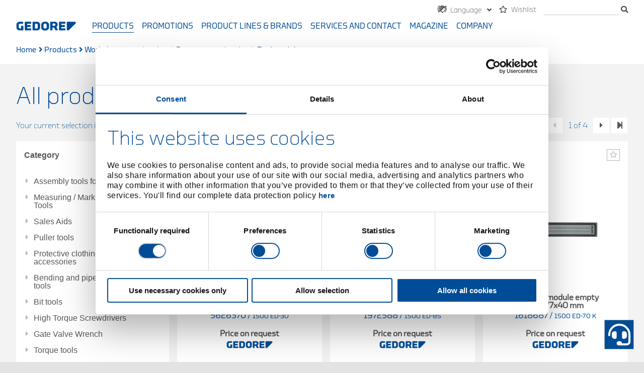

--- FILE ---
content_type: text/html; charset=utf-8
request_url: https://www.gedore.com/en-de/products/workshop-organisation/drawer-organisation/tool-modules
body_size: 21346
content:

<!DOCTYPE html>
<html class="no-js sc-normal " lang="de">
<head>
    <meta http-equiv="X-UA-Compatible" content="IE=edge">
    <meta name="viewport" content="width=device-width, initial-scale=1">
    <link rel="shortcut icon" href="/favicon.ico?v=1" type="image/x-icon">
    <link rel="icon" href="/favicon.ico?v=1" type="image/x-icon">
        <link rel="canonical" href="https://www.gedore.com/en-de/products/workshop-organisation/drawer-organisation/tool-modules" />


    <link rel="preload" href="/GedoreCorp/Fonts/gedoretype-medium-webfont.woff2" as="font" type="font/woff2" crossorigin>
    <link rel="preload" href="/GedoreCorp/Fonts/gedore-custom-icons.ttf?fouke9" as="font" type="font/ttf" crossorigin>
    <link rel="preload" href="/GedoreCorp/Fonts/gedoretype-book-webfont.woff2" as="font" type="font/woff2" crossorigin>
    <link rel="preload" href="/GedoreCorp/Fonts/gedoretype-light-webfont.woff2" as="font" type="font/woff2" crossorigin>
    <link rel="preload" href="/assets/webfonts/fa-solid-900.woff2" as="font" type="font/woff2" crossorigin>
    <link rel="preload" href="/assets/webfonts/fa-regular-400.woff2" as="font" type="font/woff2" crossorigin>
    <link rel="preload" href="/assets/webfonts/fa-brands-400.woff2" as="font" type="font/woff2" crossorigin>

    


    <script id="Cookiebot" src="https://consent.cookiebot.com/uc.js" data-cbid="a6be9693-ded0-48fe-bd39-39945bcf8a7a" data-culture="en" type="text/javascript"></script>

    <title>Tool modules</title>
<meta name="title" content="Tool modules"/>



    <meta name="robots" content="index,follow"/>

    
<meta name="facebook-domain-verification" content="iigezfrlssu0redrtgyhj7ypz68u7g" />
    <link rel="stylesheet" href="/assets/css/gedore_main.css?v=z8i67a">


    
</head>
<body class="gedore-corporate">
    

    <!-- Google Tag Manager -->

    <script type="text/plain" data-cookieconsent="marketing">
        (function (w, d, s, l, i) {
            w[l] = w[l] || []; w[l].push(
                {
                    'gtm.start': new Date().getTime(),
                    event: 'gtm.js'
                }
            );

            var f = d.getElementsByTagName(s)[0],
                j = d.createElement(s),
                dl = l != 'dataLayer' ? '&l=' + l : '';

            j.async = true;

            j.src = 'https://www.googletagmanager.com/gtm.js?id=' + i + dl; f.parentNode.insertBefore(j, f);
        })(window, document, 'script', 'dataLayer', 'GTM-P97R82F');
    </script>
    <!-- End Google Tag Manager -->
    <!-- Google Tag Manager (noscript) -->
    <!-- End Google Tag Manager (noscript) -->


    <!-- Added static sitecore forms js references to use jquery -->
    <!--<script src="/sitecore%20modules/Web/ExperienceForms/scripts/jquery-3.4.1.min.js"></script>
    <script src="/sitecore%20modules/Web/ExperienceForms/scripts/jquery.validate.min.js"></script>
    <script src="/sitecore%20modules/Web/ExperienceForms/scripts/jquery.validate.unobtrusive.min.js"></script>
    <script src="/sitecore%20modules/Web/ExperienceForms/scripts/jquery.unobtrusive-ajax.min.js"></script>
    <script src="/sitecore%20modules/Web/ExperienceForms/scripts/form.validate.js"></script>
    <script src="/sitecore%20modules/Web/ExperienceForms/scripts/form.tracking.js"></script>
    <script src="/sitecore%20modules/Web/ExperienceForms/scripts/form.conditions.js"></script>-->

    

<div class="content-wrapper">
    <header class="header-wrapper">
    <div id="header" class="header">
        <div class="sticky-content">
            <div class="navigation-container clearfix">
                

<div class="meta-navigation-wrapper clearfix">
    <div class="meta-navigation">
        <ul class="menu simple clearfix">
                <li>
                    <div class="option">
                        

<ul class="country-switcher dropdown menu" data-closing-time="0" data-alignment="right">
    <li class="is-dropdown-submenu-parent">
        <a href="javascript:;" data-toggle="country-switcher-dropdown">
            <span>
                <i class="gci-languagechoice"></i>
                <span class="hide-for-small-only">
                    Language
                </span>
            </span>
        </a>
        <div class="dropdown-pane" id="country-switcher-dropdown" data-start-language="en-DE" data-target-language="en-DE"
             data-dropdown data-auto-focus="true" data-hover="true" data-hover-pane="true" data-position="bottom" data-alignment="right">
            <form>
                <div class="grid-container">
                    <div class="grid-x grid-margin-x">
                        <div class="cell small-12">
                            <label class="country-switcher-label">
                                <i class="gci-gedore_landicon"></i>
                                <select class="country-switcher-country">
                                        <option value="DE" selected>
                                            Deutschland
                                        </option>
                                        <option value="FR" >
                                            France
                                        </option>
                                        <option value="AT" >
                                            &#214;sterreich
                                        </option>
                                </select>
                            </label>
                        </div>
                            <div class="cell small-12 country-switcher-margin-top ">
                                <label class="country-switcher-label">
                                    <i class="gci-gedore_lsprachicon"></i>
                                    <select class="country-switcher-language" data-country="DE">
                                            <option value="https://www.gedore.com/de-de/produkte/werkstattorganisation/schubfach--und-arbeitsorganisation/werkzeugmodule" data-language="de-DE"
                                                    >
                                                Deutsch
                                            </option>
                                            <option value="https://www.gedore.com/en-de/products/workshop-organisation/drawer-organisation/tool-modules" data-language="en-DE"
                                                    selected>
                                                English
                                            </option>
                                    </select>
                                </label>
                            </div>
                            <div class="cell small-12 country-switcher-margin-top hide">
                                <label class="country-switcher-label">
                                    <i class="gci-gedore_lsprachicon"></i>
                                    <select class="country-switcher-language" data-country="FR">
                                            <option value="https://www.gedore.com/fr-fr/" data-language="fr-FR"
                                                    selected>
                                                Fran&#231;ais
                                            </option>
                                    </select>
                                </label>
                            </div>
                            <div class="cell small-12 country-switcher-margin-top hide">
                                <label class="country-switcher-label">
                                    <i class="gci-gedore_lsprachicon"></i>
                                    <select class="country-switcher-language" data-country="AT">
                                            <option value="https://www.gedore.com/de-at/produkte/werkstattorganisation/schubfach--und-arbeitsorganisation/werkzeugmodule" data-language="de-AT"
                                                    selected>
                                                Deutsch
                                            </option>
                                            <option value="https://www.gedore.com/en-at/products/workshop-organisation/drawer-organisation/tool-modules" data-language="en-AT"
                                                    >
                                                English
                                            </option>
                                    </select>
                                </label>
                            </div>
                        <div class="cell small-12 country-switcher-margin-top">
                            <button class="button white-hover country-switcher-button">
                                Switch
                            </button>
                        </div>
                    </div>
                </div>
            </form>
        </div>
    </li>
</ul>

                    </div>
                </li>
                <li>
            <div class="option">
                    <a href="https://www.gedore.com/en-de/wishlist" class="">
        <i class="far fa-star wishlist-link"></i>
            <span>Wishlist</span>
    </a>

            </div>

    </li>

                <li>
                    <div class="option search-box">
                        <div class="box">
                            <input aria-label="search" type="search" data-search-url="https://www.gedore.com/en-de/search-results-page" data-search-category="" />
                            <span class="tooltiptext tooltip-bottom">search_error_too_long</span>
                        </div>
                        <span>
                            <i class="fas fa-search"></i>
                        </span>

                        <div class="autosuggest-wrapper">
                            <div class="autosuggest-container"></div>
                        </div>
                    </div>
                </li>
            <li class="show-for-small-only">
                <div class="option">
                    <a href="javascript:;" class="menu-icon-button" data-toggle="mobile-menu">
                        <i class="hamburger-icon"></i>
                    </a>
                </div>
            </li>
        </ul>
    </div>
</div>
                <div class="main-navigation-logo">
                    <a class="logo" href="/en-de">
                        <img src="/-/media/gedore/global/logo.svg" loading="lazy"/>
                    </a>
                </div>

                <!-- Desktop Main Navigation first level link list -->
                <div class="main-navigation hide-for-small-only">
    <ul class="menu simple">
            <li class="active">
                    <a href="https://www.gedore.com/en-de/products" type="button" data-toggle=products>Products</a>

            </li>
            <li class="">
                    <a href="https://www.gedore.com/en-de/sales-and-promotions" type="button" data-toggle=salesandpromotions>Promotions</a>

            </li>
            <li class="">
                    <a href="https://www.gedore.com/en-de/product-lines-and-brands" type="button" >Product Lines &amp; Brands</a>

            </li>
            <li class="">
                    <a href="https://www.gedore.com/en-de/service" type="button" data-toggle=service>Services and contact</a>

            </li>
            <li class="">
                    <a href="https://www.gedore.com/en-de/magazine" type="button" data-toggle=magazine>Magazine</a>

            </li>
            <li class="">
                    <a href="https://www.gedore.com/en-de/company" type="button" data-toggle=company>Company</a>

            </li>
    </ul>
</div>


            </div>
            <!-- Desktop / Mobile main navigation menu / link list -->
            
<div class="main-navigation-menu-wrapper">
    <!-- Desktop navigation menu -->
        <section id="products" class="dropdown-pane main-navigation-menu product-menu gedore-coporate" data-position="bottom" data-dropdown data-hover="true" data-hover-pane="true">
            <div class="grid-container full">
                <div class="grid-product">
                        <div class="cell">
                            <div class="content">
                                <a class="category-link " href="https://www.gedore.com/en-de/products/assembly-tools-for-screws-,-a-,-nuts">
                                    <span>Assembly tools for screws &amp; nuts</span>
                                </a>

                            </div>
                        </div>
                        <div class="cell">
                            <div class="content">
                                <a class="category-link " href="https://www.gedore.com/en-de/products/measuring---marking---testing-tools">
                                    <span>Measuring / Marking / Testing Tools</span>
                                </a>

                            </div>
                        </div>
                        <div class="cell">
                            <div class="content">
                                <a class="category-link " href="https://www.gedore.com/en-de/products/sales-aids">
                                    <span>Sales Aids</span>
                                </a>

                            </div>
                        </div>
                        <div class="cell">
                            <div class="content">
                                <a class="category-link " href="https://www.gedore.com/en-de/products/puller-tools">
                                    <span>Puller tools</span>
                                </a>

                            </div>
                        </div>
                        <div class="cell">
                            <div class="content">
                                <a class="category-link " href="https://www.gedore.com/en-de/products/protective-clothing---clothing-and-accessories">
                                    <span>Protective clothing / clothing and accessories</span>
                                </a>

                            </div>
                        </div>
                        <div class="cell">
                            <div class="content">
                                <a class="category-link " href="https://www.gedore.com/en-de/products/bending-and-pipe-machining-tools">
                                    <span>Bending and pipe machining tools</span>
                                </a>

                            </div>
                        </div>
                        <div class="cell">
                            <div class="content">
                                <a class="category-link " href="https://www.gedore.com/en-de/products/bit-tools">
                                    <span>Bit tools</span>
                                </a>

                            </div>
                        </div>
                        <div class="cell">
                            <div class="content">
                                <a class="category-link " href="https://www.gedore.com/en-de/products/high-torque-screwdrivers">
                                    <span>High Torque Screwdrivers</span>
                                </a>

                            </div>
                        </div>
                        <div class="cell">
                            <div class="content">
                                <a class="category-link " href="https://www.gedore.com/en-de/products/gate-valve-wrench">
                                    <span>Gate Valve Wrench</span>
                                </a>

                            </div>
                        </div>
                        <div class="cell">
                            <div class="content">
                                <a class="category-link " href="https://www.gedore.com/en-de/products/torque-tools">
                                    <span>Torque tools</span>
                                </a>

                            </div>
                        </div>
                        <div class="cell">
                            <div class="content">
                                <a class="category-link " href="https://www.gedore.com/en-de/products/forestry-and-carpentry-tools">
                                    <span>Forestry and carpentry tools</span>
                                </a>

                            </div>
                        </div>
                        <div class="cell">
                            <div class="content">
                                <a class="category-link " href="https://www.gedore.com/en-de/products/socket-wrench-tools">
                                    <span>Socket wrench tools</span>
                                </a>

                            </div>
                        </div>
                        <div class="cell">
                            <div class="content">
                                <a class="category-link " href="https://www.gedore.com/en-de/products/special-automotive-tools">
                                    <span>Special automotive tools</span>
                                </a>

                            </div>
                        </div>
                        <div class="cell">
                            <div class="content">
                                <a class="category-link " href="https://www.gedore.com/en-de/products/light-sources">
                                    <span>Light sources</span>
                                </a>

                            </div>
                        </div>
                        <div class="cell">
                            <div class="content">
                                <a class="category-link " href="https://www.gedore.com/en-de/products/striking-pressing-lifting-fitting-tools">
                                    <span>Striking/pressing/lifting/fitting tools</span>
                                </a>

                            </div>
                        </div>
                        <div class="cell">
                            <div class="content">
                                <a class="category-link " href="https://www.gedore.com/en-de/products/grinding-separating-tools">
                                    <span>Grinding/separating tools</span>
                                </a>

                            </div>
                        </div>
                        <div class="cell">
                            <div class="content">
                                <a class="category-link " href="https://www.gedore.com/en-de/products/other-tools">
                                    <span>other tools</span>
                                </a>

                            </div>
                        </div>
                        <div class="cell">
                            <div class="content">
                                <a class="category-link " href="https://www.gedore.com/en-de/products/clamping-tools">
                                    <span>Clamping tools</span>
                                </a>

                            </div>
                        </div>
                        <div class="cell">
                            <div class="content">
                                <a class="category-link " href="https://www.gedore.com/en-de/products/workshop-organisation">
                                    <span>Workshop organisation</span>
                                </a>

                            </div>
                        </div>
                        <div class="cell">
                            <div class="content">
                                <a class="category-link " href="https://www.gedore.com/en-de/products/tool-sets---ranges">
                                    <span>Tool sets / ranges</span>
                                </a>

                            </div>
                        </div>
                        <div class="cell">
                            <div class="content">
                                <a class="category-link " href="https://www.gedore.com/en-de/products/pliers">
                                    <span>Pliers</span>
                                </a>

                            </div>
                        </div>
                        <div class="cell">
                            <div class="content">
                                <a class="category-link " href="https://www.gedore.com/en-de/products/cutting">
                                    <span>Cutting</span>
                                </a>

                            </div>
                        </div>
                </div>
            </div>
        </section>
        <section id="salesandpromotions" class="dropdown-pane main-navigation-menu  gedore-coporate" data-position="bottom" data-dropdown data-hover="true" data-hover-pane="true">
            <div class="grid-container full">
                <div class="grid-x medium-up-2 large-up-4">
                        <div class="cell">
                            <div class="content">
                                <a class="category-link " href="https://www.gedore.com/en-de/sales-and-promotions/tools-for-cars-and-commercial-vehicles">
                                    <span>Tools for Cars and Commercial Vehicles</span>
                                </a>

                            </div>
                        </div>
                </div>
            </div>
        </section>
        <section id="service" class="dropdown-pane main-navigation-menu  gedore-coporate" data-position="bottom" data-dropdown data-hover="true" data-hover-pane="true">
            <div class="grid-container full">
                <div class="grid-x medium-up-2 large-up-4">
                        <div class="cell">
                            <div class="content">
                                <a class="category-link " href="https://www.gedore.com/en-de/service/gedore-services">
                                    <span>GEDORE Services</span>
                                </a>

                                    <ul class="vertical menu link-list">
                                            <li class="link gedore-blue ">
                                                <a href="https://www.gedore.com/en-de/service/gedore-services/contact-gedore">GEDORE Contact</a> 
                                            </li>
                                            <li class="link gedore-blue ">
                                                <a href="https://www.gedore.com/en-de/service/gedore-services/drehmoment-service">Torque services</a> 
                                            </li>
                                            <li class="link gedore-blue ">
                                                <a href="https://www.gedore.com/en-de/service/gedore-services/product-training">Product Training</a> 
                                            </li>
                                            <li class="link gedore-blue ">
                                                <a href="https://www.gedore.com/en-de/service/gedore-services/application-advice-and-product-demos">Application advice and product demos</a> 
                                            </li>
                                            <li class="link gedore-blue ">
                                                <a href="https://www.gedore.com/en-de/service/gedore-services/order-options-and-data-exchange">Order options and data exchange</a> 
                                            </li>
                                            <li class="link gedore-blue ">
                                                <a href="https://www.gedore.com/en-de/service/gedore-services/foam-configurator">Foam configurator</a> 
                                            </li>
                                            <li class="link gedore-blue ">
                                                <a href="https://www.gedore.com/en-de/service/gedore-services/gedore-return-form">GEDORE return form</a> 
                                            </li>
                                            <li class="link gedore-blue ">
                                                <a href="https://www.gedore.com/en-de/service/gedore-services/distribution-b2b">Business to Business Shop</a> 
                                            </li>
                                            <li class="link gedore-blue ">
                                                <a href="https://www.gedore.com/en-de/service/gedore-services/information-for-suppliers">Supplier-Portal</a> 
                                            </li>
                                    </ul>
                            </div>
                        </div>
                        <div class="cell">
                            <div class="content">
                                <a class="category-link " href="https://www.gedore.com/en-de/service/high-torque-services">
                                    <span>High Torque Services</span>
                                </a>

                                    <ul class="vertical menu link-list">
                                            <li class="link gedore-blue ">
                                                <a href="https://www.gedore.com/en-de/service/high-torque-services/contact-gedore-torque-solutions">GEDORE Torque Solutions Contact</a> 
                                            </li>
                                            <li class="link gedore-blue ">
                                                <a href="https://www.gedore.com/en-de/service/high-torque-services/training-for-high-torque-bolting-tools">Training Courses for High Torque Bolting Tools</a> 
                                            </li>
                                            <li class="link gedore-blue ">
                                                <a href="https://www.gedore.com/en-de/service/high-torque-services/high-torque-service">Services for High-Torque Tools</a> 
                                            </li>
                                            <li class="link gedore-blue ">
                                                <a href="https://www.gedore.com/en-de/service/high-torque-services/sales-high-torque-tools">GEDORE Torque Solutions technischer Vertrieb</a> 
                                            </li>
                                            <li class="link gedore-blue ">
                                                <a href="https://www.gedore.com/en-de/service/high-torque-services/returns-form-high-torque-tools">Return Form</a> 
                                            </li>
                                            <li class="link gedore-blue ">
                                                <a href="https://www.gedore.com/en-de/service/high-torque-services/take-back-electrical-devices">Take-back Electronic High-Torque Tools</a> 
                                            </li>
                                    </ul>
                            </div>
                        </div>
                        <div class="cell">
                            <div class="content">
                                <a class="category-link " href="https://www.gedore.com/en-de/service/downloads">
                                    <span>Download Service</span>
                                </a>

                            </div>
                        </div>
                        <div class="cell">
                            <div class="content">
                                <a class="category-link " href="https://www.gedore.com/en-de/service/dealer-search">
                                    <span>Dealer Search</span>
                                </a>

                            </div>
                        </div>
                </div>
            </div>
        </section>
        <section id="magazine" class="dropdown-pane main-navigation-menu  gedore-coporate" data-position="bottom" data-dropdown data-hover="true" data-hover-pane="true">
            <div class="grid-container full">
                <div class="grid-x medium-up-2 large-up-4">
                        <div class="cell">
                            <div class="content">
                                <a class="category-link " href="https://www.gedore.com/en-de/magazine/branchen">
                                    <span>Industries</span>
                                </a>

                                    <ul class="vertical menu link-list">
                                            <li class="link gedore-blue ">
                                                <a href="https://www.gedore.com/en-de/magazine/branchen/tools-for-agricultural-machinery">Tools for Agricultural Machinery</a> 
                                            </li>
                                            <li class="link gedore-corporate ">
                                                <a href="https://www.gedore.com/en-de/magazine/branchen/construction-machinery-selection">Construction machinery</a> 
                                            </li>
                                            <li class="link gedore-red ">
                                                <a href="https://www.gedore.com/en-de/magazine/branchen/crafts-selection">Tools for all professions</a> 
                                            </li>
                                            <li class="link gedore-corporate ">
                                                <a href="https://www.gedore.com/en-de/magazine/branchen/green-energy-selection">Sustainable energy generation</a> 
                                            </li>
                                            <li class="link gedore-corporate ">
                                                <a href="https://www.gedore.com/en-de/magazine/branchen/metal-works-selection">Metalworking</a> 
                                            </li>
                                            <li class="link gedore-corporate ">
                                                <a href="https://www.gedore.com/en-de/magazine/branchen/shipyard-selection">Shipbuilding and maintenance</a> 
                                            </li>
                                    </ul>
                            </div>
                        </div>
                        <div class="cell">
                            <div class="content">
                                <a class="category-link " href="https://www.gedore.com/en-de/magazine/gedore-in-the-field">
                                    <span>GEDORE in use</span>
                                </a>

                                    <ul class="vertical menu link-list">
                                            <li class="link gedore-red ">
                                                <a href="https://www.gedore.com/en-de/magazine/gedore-in-the-field/gedore-red-brand-ambassador-hassan-aka-habu">Brand Ambassador Habu</a> 
                                            </li>
                                            <li class="link gedore-red ">
                                                <a href="https://www.gedore.com/en-de/magazine/gedore-in-the-field/tuning-workshop-drive-and-style">Tuning Workshop Drive and Style</a> 
                                            </li>
                                            <li class="link gedore-red ">
                                                <a href="https://www.gedore.com/en-de/magazine/gedore-in-the-field/5s-method-in-the-workshop">5S in the Workshop</a> 
                                            </li>
                                            <li class="link gedore-blue ">
                                                <a href="https://www.gedore.com/en-de/magazine/gedore-in-the-field/instruction-for-tyre-change">Instructions for wheel change</a> 
                                            </li>
                                            <li class="link gedore-red ">
                                                <a href="https://www.gedore.com/en-de/magazine/gedore-in-the-field/daily-challenge-eventschmiede-dr-thompons">Daily Challenge Event Location</a> 
                                            </li>
                                            <li class="link gedore-blue ">
                                                <a href="https://www.gedore.com/en-de/magazine/gedore-in-the-field/user-report-lda-s-and-hydrakap">User report LDA-05S and Hydrakap</a> 
                                            </li>
                                            <li class="link gedore-blue ">
                                                <a href="https://www.gedore.com/en-de/magazine/gedore-in-the-field/user-report-lda-s-werke-willich">User Report LDA-05S in Pipe Network Maintenance</a> 
                                            </li>
                                            <li class="link gedore-blue ">
                                                <a href="https://www.gedore.com/en-de/magazine/gedore-in-the-field/user-report-lda-st-rwe-power">User Report Cordless Torque Wrench LDA</a> 
                                            </li>
                                    </ul>
                            </div>
                        </div>
                        <div class="cell">
                            <div class="content">
                                <a class="category-link " href="https://www.gedore.com/en-de/magazine/hand-tools">
                                    <span>Hand Tools</span>
                                </a>

                                    <ul class="vertical menu link-list">
                                            <li class="link gedore-blue ">
                                                <a href="https://www.gedore.com/en-de/magazine/hand-tools/gedore-competence-in-pliers">GEDORE Competence in Pliers</a> 
                                            </li>
                                            <li class="link gedore-blue ">
                                                <a href="https://www.gedore.com/en-de/magazine/hand-tools/gedore-pliers-wrench">GEDORE Pliers Wrench</a> 
                                            </li>
                                            <li class="link gedore-blue ">
                                                <a href="https://www.gedore.com/en-de/magazine/hand-tools/gedore-assortments-and-equipped-tool-trolleys">GEDORE assortments and equipped tool trolleys</a> 
                                            </li>
                                            <li class="link gedore-blue ">
                                                <a href="https://www.gedore.com/en-de/magazine/hand-tools/tool-trolleys">GEDORE Tool Trolleys</a> 
                                            </li>
                                            <li class="link gedore-blue ">
                                                <a href="https://www.gedore.com/en-de/magazine/hand-tools/gedore-torque-wrench-torcofix">GEDORE Torque Wrench TORCOFIX</a> 
                                            </li>
                                            <li class="link gedore-blue ">
                                                <a href="https://www.gedore.com/en-de/magazine/hand-tools/gedore-tool-bags-and-accessories">GEDORE tool bags and accessories</a> 
                                            </li>
                                    </ul>
                            </div>
                        </div>
                        <div class="cell">
                            <div class="content">
                                <a class="category-link " href="https://www.gedore.com/en-de/magazine/hochmoment-werkzeuge">
                                    <span>High Torque Tools</span>
                                </a>

                                    <ul class="vertical menu link-list">
                                            <li class="link gedore-blue ">
                                                <a href="https://www.gedore.com/en-de/magazine/hochmoment-werkzeuge/high-torque-cordless-wrenches">High Torque Cordless Torque Wrench</a> 
                                            </li>
                                            <li class="link gedore-blue ">
                                                <a href="https://www.gedore.com/en-de/magazine/hochmoment-werkzeuge/gate-valve-wrenches">Gate Valve Wrenches</a> 
                                            </li>
                                            <li class="link gedore-blue ">
                                                <a href="https://www.gedore.com/en-de/magazine/hochmoment-werkzeuge/high-torque-electric-wrenches">High Torque Electric Torque Wrench</a> 
                                            </li>
                                            <li class="link gedore-blue ">
                                                <a href="https://www.gedore.com/en-de/magazine/hochmoment-werkzeuge/hydraulic-wrenches">Hydraulic and cassette wrenches</a> 
                                            </li>
                                            <li class="link gedore-blue ">
                                                <a href="https://www.gedore.com/en-de/magazine/hochmoment-werkzeuge/hydraulic-units">Hydraulic Units</a> 
                                            </li>
                                            <li class="link gedore-blue ">
                                                <a href="https://www.gedore.com/en-de/magazine/hochmoment-werkzeuge/pneumatic-torque-wrenches">High Torque Pneumatic Wrenches</a> 
                                            </li>
                                            <li class="link gedore-blue ">
                                                <a href="https://www.gedore.com/en-de/magazine/hochmoment-werkzeuge/counter-wrench">Counter Wrench</a> 
                                            </li>
                                            <li class="link gedore-blue ">
                                                <a href="https://www.gedore.com/en-de/magazine/hochmoment-werkzeuge/torque-multiplier">Torque multipliers</a> 
                                            </li>
                                            <li class="link gedore-blue ">
                                                <a href="https://www.gedore.com/en-de/magazine/hochmoment-werkzeuge/torque-testing-technology">Torque Testing Technology</a> 
                                            </li>
                                            <li class="link gedore-blue ">
                                                <a href="https://www.gedore.com/en-de/magazine/hochmoment-werkzeuge/heavy-duty-wrenches">Heavy Duty Wrench</a> 
                                            </li>
                                            <li class="link gedore-blue ">
                                                <a href="https://www.gedore.com/en-de/magazine/hochmoment-werkzeuge/side-power-wrenches">Side Power Wrenches</a> 
                                            </li>
                                    </ul>
                            </div>
                        </div>
                </div>
            </div>
        </section>
        <section id="company" class="dropdown-pane main-navigation-menu  gedore-coporate" data-position="bottom" data-dropdown data-hover="true" data-hover-pane="true">
            <div class="grid-container full">
                <div class="grid-x medium-up-2 large-up-4">
                        <div class="cell">
                            <div class="content">
                                <a class="category-link " href="https://www.gedore.com/en-de/company/gedore">
                                    <span>GEDORE</span>
                                </a>

                                    <ul class="vertical menu link-list">
                                            <li class="link gedore-blue ">
                                                <a href="https://www.gedore.com/en-de/company/gedore/gedore-history">GEDORE History</a> 
                                            </li>
                                            <li class="link gedore-blue ">
                                                <a href="https://www.gedore.com/en-de/company/gedore/gedore-tool-forge">GEDORE Tool Forge</a> 
                                            </li>
                                            <li class="link gedore-blue ">
                                                <a href="https://www.gedore.com/en-de/company/gedore/gedore-vision-and-values">GEDORE self-image</a> 
                                            </li>
                                            <li class="link gedore-blue ">
                                                <a href="https://www.gedore.com/en-de/company/gedore/gedore-worldwide">GEDORE Worldwide</a> 
                                            </li>
                                            <li class="link gedore-blue ">
                                                <a href="https://www.gedore.com/en-de/company/gedore/gedore-certificates">GEDORE certificates</a> 
                                            </li>
                                            <li class="link gedore-blue ">
                                                <a href="https://www.gedore.com/en-de/company/gedore/reach-order">REACH regulation</a> 
                                            </li>
                                    </ul>
                            </div>
                        </div>
                        <div class="cell">
                            <div class="content">
                                <a class="category-link " href="https://www.gedore.com/en-de/company/gedore-torque-solutions">
                                    <span>GEDORE Torque Solutions</span>
                                </a>

                            </div>
                        </div>
                        <div class="cell">
                            <div class="content">
                                <a class="category-link " href="https://www.gedore.com/en-de/company/sustainability-at-gedore">
                                    <span>Sustainability at GEDORE</span>
                                </a>

                                    <ul class="vertical menu link-list">
                                            <li class="link gedore-blue ">
                                                <a href="https://www.gedore.com/en-de/company/sustainability-at-gedore/social-responsibility">Social Responsibility</a> 
                                            </li>
                                            <li class="link gedore-blue ">
                                                <a href="https://www.gedore.com/en-de/company/sustainability-at-gedore/ecological-responsibility">Ecological Responsibility</a> 
                                            </li>
                                            <li class="link gedore-blue ">
                                                <a href="https://www.gedore.com/en-de/company/sustainability-at-gedore/economic-responsibility">Economic Responsibility</a> 
                                            </li>
                                            <li class="link gedore-blue ">
                                                <a href="https://www.gedore.com/en-de/company/sustainability-at-gedore/gedore-and-oekoprofit">GEDORE and &#214;KOPROFIT</a> 
                                            </li>
                                    </ul>
                            </div>
                        </div>
                        <div class="cell">
                            <div class="content">
                                <a class="category-link " href="https://www.gedore.com/en-de/company/compliance">
                                    <span>Compliance</span>
                                </a>

                            </div>
                        </div>
                        <div class="cell">
                            <div class="content">
                                <a class="category-link " href="https://www.gedore.com/en-de/company/press">
                                    <span>Press Area</span>
                                </a>

                                    <ul class="vertical menu link-list">
                                            <li class="link gedore-blue ">
                                                <a href="https://www.gedore.com/en-de/company/press/trade-fairs-and-events">Fairs and Events</a> 
                                            </li>
                                            <li class="link gedore-blue ">
                                                <a href="https://www.gedore.com/en-de/company/press/press-releases">GEDORE Press</a> 
                                            </li>
                                    </ul>
                            </div>
                        </div>
                        <div class="cell">
                            <div class="content">
                                <a class="category-link " href="https://www.gedore.com/en-de/company/gedore-factory-outlet">
                                    <span>GEDORE Factory Outlet</span>
                                </a>

                            </div>
                        </div>
                </div>
            </div>
        </section>
</div>

        </div>
    </div>
</header>

    <div id="page-content" class="content">
        <nav class="breadcrumbs">
                <a class="link" href="https://www.gedore.com/en-de/">Home</a>
                <i class="fas fa-angle-right"></i>
                <a class="link" href="https://www.gedore.com/en-de/products">Products</a>
                <i class="fas fa-angle-right"></i>
                <a class="link" href="https://www.gedore.com/en-de/products/workshop-organisation">Workshop organisation</a>
                <i class="fas fa-angle-right"></i>
                <a class="link" href="https://www.gedore.com/en-de/products/workshop-organisation/drawer-organisation">Drawer organisation</a>
                <i class="fas fa-angle-right"></i>
            <span class="text active">Tool modules</span>
</nav>


    <section class="mobile-breadcrumb show-for-small-only">

        <div>
            <a href="https://www.gedore.com/en-de/products/workshop-organisation/drawer-organisation" class="back-link">Drawer organisation</a>
        </div>
    </section>
<div class="content-elements">
        <section class="page-section bg-lightgrey clearfix noProductLineTheme" data-title="Page Section Product Overview">
        <div class="product-overview product-teaser-container">
    <h1 class="themed">All products</h1>

    <div class="clearfix">
        <span class="results-description">Your current selection includes <strong>76</strong> products.</span>
        <div class="show-for-small-only">
    <div class="product-categories-slider flexbox-slider slider" data-speed="0" data-slider-options="productcategoriesslider">
            <div class="element">
                    <div class="link">
                        <a class="button" href="https://www.gedore.com/en-de/products/workshop-organisation/drawer-organisation/tool-modules/r9991xxxx-ct-module-empty">
                            R9991XXXX CT-Module empty
                        </a>
                    </div>
                    <div class="link">
                        <a class="button" href="https://www.gedore.com/en-de/products/workshop-organisation/drawer-organisation/tool-modules/1500-ed-30-distance-module,-empty">
                            1500-ED-30-Distance-module,-empty
                        </a>
                    </div>
                    <div class="link">
                        <a class="button" href="https://www.gedore.com/en-de/products/workshop-organisation/drawer-organisation/tool-modules/1500-ed-85-distance-plate-module-empty">
                            1500-ED-85-Distance-plate-module-empty
                        </a>
                    </div>
                    <div class="link">
                        <a class="button" href="https://www.gedore.com/en-de/products/workshop-organisation/drawer-organisation/tool-modules/1500-ed-70-distanzmodul-mit-kleinteiledosen-">
                            1500-ED-70-Distanzmodul-mit-Kleinteiledosen-
                        </a>
                    </div>
            </div>
            <div class="element">
                    <div class="link">
                        <a class="button" href="https://www.gedore.com/en-de/products/workshop-organisation/drawer-organisation/tool-modules/1500-ed-70-distance-module,-empty">
                            1500-ED-70-Distance-module,-empty
                        </a>
                    </div>
                    <div class="link">
                        <a class="button" href="https://www.gedore.com/en-de/products/workshop-organisation/drawer-organisation/tool-modules/1500-ed-70-s-distance-plate-module-1-3-empty">
                            1500-ED-70-S-Distance-plate-module-1-3-empty
                        </a>
                    </div>
                    <div class="link">
                        <a class="button" href="https://www.gedore.com/en-de/products/workshop-organisation/drawer-organisation/tool-modules/1500-ed-70-xl-spacer-plate-module-empty">
                            1500-ED-70-XL-Spacer-plate-module-empty
                        </a>
                    </div>
                    <div class="link">
                        <a class="button" href="https://www.gedore.com/en-de/products/workshop-organisation/drawer-organisation/tool-modules/1500-ed-150-k-distance-module,-empty">
                            1500-ED-150-K-Distance-module,-empty
                        </a>
                    </div>
            </div>
            <div class="element">
                    <div class="link">
                        <a class="button" href="https://www.gedore.com/en-de/products/workshop-organisation/drawer-organisation/tool-modules/1500-e-xxx--1-3-es-werkzeugmodule,-leer-">
                            1500-E-XXX--1-3-ES-Werkzeugmodule,-leer-
                        </a>
                    </div>
                    <div class="link">
                        <a class="button" href="https://www.gedore.com/en-de/products/workshop-organisation/drawer-organisation/tool-modules/1500-e-xxx--2-3-es-werkzeugmodule,-leer-">
                            1500-E-XXX--2-3-ES-Werkzeugmodule,-leer-
                        </a>
                    </div>
                    <div class="link">
                        <a class="button" href="https://www.gedore.com/en-de/products/workshop-organisation/drawer-organisation/tool-modules/ei-1500-ct2-xxx--1-3-ct-tool-modules-empty">
                            EI-1500-CT2-XXX--1-3-CT-tool-modules-empty
                        </a>
                    </div>
                    <div class="link">
                        <a class="button" href="https://www.gedore.com/en-de/products/workshop-organisation/drawer-organisation/tool-modules/ei-1500-ct2-xxx--2-3-ct-tool-modules-empty">
                            EI-1500-CT2-XXX--2-3-CT-tool-modules-empty
                        </a>
                    </div>
            </div>
            <div class="element">
                    <div class="link">
                        <a class="button" href="https://www.gedore.com/en-de/products/workshop-organisation/drawer-organisation/tool-modules/ei-ts-ct2-d19-d20-tool-module,-empty">
                            EI-TS-CT2-D19-D20-Tool-module,-empty
                        </a>
                    </div>
                    <div class="link">
                        <a class="button" href="https://www.gedore.com/en-de/products/workshop-organisation/drawer-organisation/tool-modules/ei-1500-ct1-2133-l-check-tool-modul-leer">
                            EI-1500-CT1-2133-L-Check-Tool-Modul-leer
                        </a>
                    </div>
                    <div class="link">
                        <a class="button" href="https://www.gedore.com/en-de/products/workshop-organisation/drawer-organisation/tool-modules/ei-1500-ct1-in-19-lkm">
                            EI-1500-CT1-IN-19-LKM
                        </a>
                    </div>
                    <div class="link">
                        <a class="button" href="https://www.gedore.com/en-de/products/workshop-organisation/drawer-organisation/tool-modules/ei-1500-ct1-inx-19-lk">
                            EI-1500-CT1-INX-19-LK
                        </a>
                    </div>
            </div>
            <div class="element">
                    <div class="link">
                        <a class="button" href="https://www.gedore.com/en-de/products/workshop-organisation/drawer-organisation/tool-modules/ei-1500-ct1-itx30-l-check-tool-module-empty">
                            EI-1500-CT1-ITX30-L-Check-Tool-Module-empty
                        </a>
                    </div>
                    <div class="link">
                        <a class="button" href="https://www.gedore.com/en-de/products/workshop-organisation/drawer-organisation/tool-modules/ei-ts-ct2-6-8000">
                            EI-TS CT2-6-8000
                        </a>
                    </div>
                    <div class="link">
                        <a class="button" href="https://www.gedore.com/en-de/products/workshop-organisation/drawer-organisation/tool-modules/ei-ts-ct2-7">
                            EI-TS CT2-7
                        </a>
                    </div>
                    <div class="link">
                        <a class="button" href="https://www.gedore.com/en-de/products/workshop-organisation/drawer-organisation/tool-modules/ei-ts-ct2-7r-2">
                            EI-TS CT2-7R-2
                        </a>
                    </div>
            </div>
            <div class="element">
                    <div class="link">
                        <a class="button" href="https://www.gedore.com/en-de/products/workshop-organisation/drawer-organisation/tool-modules/ei-ts-ct2-142">
                            EI-TS CT2-142
                        </a>
                    </div>
                    <div class="link">
                        <a class="button" href="https://www.gedore.com/en-de/products/workshop-organisation/drawer-organisation/tool-modules/ei-ts-ct2-710">
                            EI-TS CT2-710
                        </a>
                    </div>
                    <div class="link">
                        <a class="button" href="https://www.gedore.com/en-de/products/workshop-organisation/drawer-organisation/tool-modules/ei-ts-ct2-2133-2163tx">
                            EI-TS CT2-2133-2163TX
                        </a>
                    </div>
                    <div class="link">
                        <a class="button" href="https://www.gedore.com/en-de/products/workshop-organisation/drawer-organisation/tool-modules/ei-ts-ct2-2154sk-119">
                            EI-TS CT2-2154SK-119
                        </a>
                    </div>
            </div>
            <div class="element">
                    <div class="link">
                        <a class="button" href="https://www.gedore.com/en-de/products/workshop-organisation/drawer-organisation/tool-modules/ei-ts-ct2-d30">
                            EI-TS CT2-D30
                        </a>
                    </div>
                    <div class="link">
                        <a class="button" href="https://www.gedore.com/en-de/products/workshop-organisation/drawer-organisation/tool-modules/ei-ts-ct2-itx19">
                            EI-TS CT2-ITX19
                        </a>
                    </div>
                    <div class="link">
                        <a class="button" href="https://www.gedore.com/en-de/products/workshop-organisation/drawer-organisation/tool-modules/1500-ed-230-ct-distance-module-empty-475x230x35mm">
                            1500-ED-230-CT-Distance-module-empty-475x230x35mm
                        </a>
                    </div>
            </div>
    </div>
</div>
        <div class="search-result-controls">
            <div class="options clearfix">
                <div class="option pagination-option hide-for-small-only">
                    <nav aria-label="Pagination">
    <ul class="pagination">


        <li class="disabled page-option">
                <i class="fas fa-step-backward"></i>
        </li>
        <li class="page-option disabled">
                <i class="fas fa-caret-left"></i>
        </li>

        <li class="result-text">
            <span>1 of 4</span>
        </li>

        <li class="page-option ">
                <a href="https://www.gedore.com/en-de/products/workshop-organisation/drawer-organisation/tool-modules?page=2"><i class="fas fa-caret-right"></i></a>
        </li>

        <li class=" page-option">
                <a href="https://www.gedore.com/en-de/products/workshop-organisation/drawer-organisation/tool-modules?page=4"><i class="fas fa-step-forward"></i></a>
        </li>

    </ul>
</nav>
                </div>
            </div>
        </div>
    </div>
    <div class="grid-x">

        <div class="cell large-3 medium-4">
            <div class="product-overview-filter-container gedore-accordion-container hide-for-small-only">
    <ul class="accordion" data-accordion data-multi-expand="true" data-allow-all-closed="true">
        <li class="accordion-item hide-for-small-only is-active" data-accordion-item>
            <!-- is-active -->
            <a href="#category" class="accordion-title">Category</a>
            <div class="accordion-content inner-accordion" data-tab-content style="display:block">

                <ul class="accordion category-accordion" data-accordion data-allow-all-closed="true">
                            <li class="accordion-item first-level  " data-accordion-item>
                                    <a href="#" class="accordion-title">Assembly tools for screws &amp; nuts</a>
                                    <div class="accordion-content" data-tab-content style="">
                                            <div class="">
                                                <a href="https://www.gedore.com/en-de/products/assembly-tools-for-screws-,-a-,-nuts/spanner-drive-parts" class="">Spanner drive parts</a>
                                            </div>
                                            <div class="">
                                                <a href="https://www.gedore.com/en-de/products/assembly-tools-for-screws-,-a-,-nuts/strap-wrenches--accessories" class="">Strap wrenches/ accessories</a>
                                            </div>
                                            <div class="">
                                                <a href="https://www.gedore.com/en-de/products/assembly-tools-for-screws-,-a-,-nuts/belt-pipe-wrenches-parts" class="">Belt pipe wrenches/parts</a>
                                            </div>
                                            <div class="">
                                                <a href="https://www.gedore.com/en-de/products/assembly-tools-for-screws-,-a-,-nuts/screwdrivers" class="">Screwdrivers</a>
                                            </div>
                                            <div class="">
                                                <a href="https://www.gedore.com/en-de/products/assembly-tools-for-screws-,-a-,-nuts/spanners" class="">Spanners</a>
                                            </div>
                                    </div>
                            </li>
                            <li class="accordion-item first-level  " data-accordion-item>
                                    <a href="#" class="accordion-title">Measuring / Marking / Testing Tools</a>
                                    <div class="accordion-content" data-tab-content style="">
                                            <div class="">
                                                <a href="https://www.gedore.com/en-de/products/measuring---marking---testing-tools/marking-tools" class="">Marking Tools</a>
                                            </div>
                                            <div class="">
                                                <a href="https://www.gedore.com/en-de/products/measuring---marking---testing-tools/measuring-tools" class="">Measuring Tools</a>
                                            </div>
                                            <div class="">
                                                <a href="https://www.gedore.com/en-de/products/measuring---marking---testing-tools/test-tools" class="">Test Tools</a>
                                            </div>
                                    </div>
                            </li>
                            <li class="accordion-item first-level  " data-accordion-item>
                                    <a href="#" class="accordion-title">Sales Aids</a>
                                    <div class="accordion-content" data-tab-content style="">
                                            <div class="">
                                                <a href="https://www.gedore.com/en-de/products/sales-aids/product---company-presentation" class="">Product / Company Presentation</a>
                                            </div>
                                    </div>
                            </li>
                            <li class="accordion-item first-level  " data-accordion-item>
                                    <a href="#" class="accordion-title">Puller tools</a>
                                    <div class="accordion-content" data-tab-content style="">
                                            <div class="">
                                                <a href="https://www.gedore.com/en-de/products/puller-tools/automotive" class="">Automotive</a>
                                            </div>
                                            <div class="">
                                                <a href="https://www.gedore.com/en-de/products/puller-tools/pullers---puller-sets" class="">Pullers / puller sets</a>
                                            </div>
                                            <div class="">
                                                <a href="https://www.gedore.com/en-de/products/puller-tools/puller-components" class="">Puller components</a>
                                            </div>
                                            <div class="">
                                                <a href="https://www.gedore.com/en-de/products/puller-tools/separator-pullers---extensions" class="">Separator pullers / extensions</a>
                                            </div>
                                            <div class="">
                                                <a href="https://www.gedore.com/en-de/products/puller-tools/pressure-spindles---extensions" class="">Pressure spindles / extensions</a>
                                            </div>
                                            <div class="">
                                                <a href="https://www.gedore.com/en-de/products/puller-tools/ball-bearing-extractors" class="">Ball bearing extractors</a>
                                            </div>
                                            <div class="">
                                                <a href="https://www.gedore.com/en-de/products/puller-tools/heavy-duty-pullers---components" class="">Heavy-duty pullers / components</a>
                                            </div>
                                            <div class="">
                                                <a href="https://www.gedore.com/en-de/products/puller-tools/bearing-installation-tools" class="">Bearing installation tools</a>
                                            </div>
                                            <div class="">
                                                <a href="https://www.gedore.com/en-de/products/puller-tools/safety-sheets" class="">Safety sheets</a>
                                            </div>
                                            <div class="">
                                                <a href="https://www.gedore.com/en-de/products/puller-tools/puller-assortments" class="">Puller assortments</a>
                                            </div>
                                            <div class="">
                                                <a href="https://www.gedore.com/en-de/products/puller-tools/lever-tools" class="">Lever-Tools</a>
                                            </div>
                                            <div class="">
                                                <a href="https://www.gedore.com/en-de/products/puller-tools/nut-splitter-chisel" class="">Nut splitter/chisel</a>
                                            </div>
                                    </div>
                            </li>
                            <li class="accordion-item first-level  " data-accordion-item>
                                    <a href="#" class="accordion-title">Protective clothing / clothing and accessories</a>
                                    <div class="accordion-content" data-tab-content style="">
                                            <div class="">
                                                <a href="https://www.gedore.com/en-de/products/protective-clothing---clothing-and-accessories/hand-protection" class="">Hand protection</a>
                                            </div>
                                            <div class="">
                                                <a href="https://www.gedore.com/en-de/products/protective-clothing---clothing-and-accessories/miscellaneous" class="">Miscellaneous</a>
                                            </div>
                                    </div>
                            </li>
                            <li class="accordion-item first-level  " data-accordion-item>
                                    <a href="#" class="accordion-title">Bending and pipe machining tools</a>
                                    <div class="accordion-content" data-tab-content style="">
                                            <div class="">
                                                <a href="https://www.gedore.com/en-de/products/bending-and-pipe-machining-tools/manual-pipe-bender-accessories" class="">Manual pipe bender/accessories</a>
                                            </div>
                                            <div class="">
                                                <a href="https://www.gedore.com/en-de/products/bending-and-pipe-machining-tools/pipe-machining-tools" class="">Pipe machining tools</a>
                                            </div>
                                            <div class="">
                                                <a href="https://www.gedore.com/en-de/products/bending-and-pipe-machining-tools/pipe-benders-accessories" class="">Pipe benders/accessories</a>
                                            </div>
                                            <div class="">
                                                <a href="https://www.gedore.com/en-de/products/bending-and-pipe-machining-tools/pipe-bending-pliers--accessories" class="">Pipe bending pliers/ accessories</a>
                                            </div>
                                            <div class="">
                                                <a href="https://www.gedore.com/en-de/products/bending-and-pipe-machining-tools/angle-bender-and-accessories" class="">Angle bender and accessories</a>
                                            </div>
                                    </div>
                            </li>
                            <li class="accordion-item first-level  " data-accordion-item>
                                    <a href="#" class="accordion-title">Bit tools</a>
                                    <div class="accordion-content" data-tab-content style="">
                                            <div class="">
                                                <a href="https://www.gedore.com/en-de/products/bit-tools/drive-parts-for-bits" class="">Drive parts for bits</a>
                                            </div>
                                            <div class="">
                                                <a href="https://www.gedore.com/en-de/products/bit-tools/bits---sets" class="">Bits / sets</a>
                                            </div>
                                            <div class="">
                                                <a href="https://www.gedore.com/en-de/products/bit-tools/connectors-for-bits" class="">Connectors for bits</a>
                                            </div>
                                    </div>
                            </li>
                            <li class="accordion-item first-level  " data-accordion-item>
                                    <a href="#" class="accordion-title">High Torque Screwdrivers</a>
                                    <div class="accordion-content" data-tab-content style="">
                                            <div class="">
                                                <a href="https://www.gedore.com/en-de/products/high-torque-screwdrivers/high-torque-screwdrivers,-battery-operated" class="">High torque screwdrivers, battery operated</a>
                                            </div>
                                            <div class="">
                                                <a href="https://www.gedore.com/en-de/products/high-torque-screwdrivers/high-torque-screwdrivers,-electric" class="">High torque screwdrivers, electric</a>
                                            </div>
                                            <div class="">
                                                <a href="https://www.gedore.com/en-de/products/high-torque-screwdrivers/high-torque-screwdrivers,-hydraulic" class="">High torque screwdrivers, hydraulic</a>
                                            </div>
                                            <div class="">
                                                <a href="https://www.gedore.com/en-de/products/high-torque-screwdrivers/high-torque-screwdrivers,-manual" class="">High torque screwdrivers, manual</a>
                                            </div>
                                            <div class="">
                                                <a href="https://www.gedore.com/en-de/products/high-torque-screwdrivers/accessories-for-high-torque-screwdrivers" class="">Accessories for high torque screwdrivers</a>
                                            </div>
                                            <div class="">
                                                <a href="https://www.gedore.com/en-de/products/high-torque-screwdrivers/high-torque-test-bench-technology" class="">High Torque Test Bench Technology</a>
                                            </div>
                                    </div>
                            </li>
                            <li class="accordion-item first-level  " data-accordion-item>
                                    <a href="#" class="accordion-title">Gate Valve Wrench</a>
                                    <div class="accordion-content" data-tab-content style="">
                                            <div class="">
                                                <a href="https://www.gedore.com/en-de/products/gate-valve-wrench/gate-valve-wrench-accessories" class="">Gate Valve Wrench Accessories</a>
                                            </div>
                                            <div class="">
                                                <a href="https://www.gedore.com/en-de/products/gate-valve-wrench/gate-valve-wrench-electric" class="">Gate Valve Wrench electric</a>
                                            </div>
                                            <div class="">
                                                <a href="https://www.gedore.com/en-de/products/gate-valve-wrench/gate-valve-wrench-battery-operated" class="">Gate Valve Wrench battery-operated</a>
                                            </div>
                                            <div class="">
                                                <a href="https://www.gedore.com/en-de/products/gate-valve-wrench/gate-valve-wrench-battery-operated-digital" class="">Gate Valve Wrench battery-operated digital</a>
                                            </div>
                                    </div>
                            </li>
                            <li class="accordion-item first-level  " data-accordion-item>
                                    <a href="#" class="accordion-title">Torque tools</a>
                                    <div class="accordion-content" data-tab-content style="">
                                            <div class="">
                                                <a href="https://www.gedore.com/en-de/products/torque-tools/adaptor-pieces" class="">Adaptor pieces</a>
                                            </div>
                                            <div class="">
                                                <a href="https://www.gedore.com/en-de/products/torque-tools/torque-wrench-sets" class="">Torque wrench sets</a>
                                            </div>
                                            <div class="">
                                                <a href="https://www.gedore.com/en-de/products/torque-tools/drive-parts-for-torque-wrenches" class="">Drive parts for torque wrenches</a>
                                            </div>
                                            <div class="">
                                                <a href="https://www.gedore.com/en-de/products/torque-tools/torque-multipliers-accessories" class="">Torque multipliers/Accessories</a>
                                            </div>
                                            <div class="">
                                                <a href="https://www.gedore.com/en-de/products/torque-tools/torque-screwdrivers" class="">Torque screwdrivers</a>
                                            </div>
                                            <div class="">
                                                <a href="https://www.gedore.com/en-de/products/torque-tools/torque-wrenches--accessories" class="">Torque wrenches/ accessories</a>
                                            </div>
                                            <div class="">
                                                <a href="https://www.gedore.com/en-de/products/torque-tools/torque-adapter" class="">Torque adapter</a>
                                            </div>
                                            <div class="">
                                                <a href="https://www.gedore.com/en-de/products/torque-tools/torque,-measuring-testing-appliances" class="">Torque, measuring/testing appliances</a>
                                            </div>
                                            <div class="">
                                                <a href="https://www.gedore.com/en-de/products/torque-tools/torque-measuring---testing-device-accessories" class="">Torque-measuring---testing-device-accessories</a>
                                            </div>
                                            <div class="">
                                                <a href="https://www.gedore.com/en-de/products/torque-tools/end-fittings" class="">End fittings</a>
                                            </div>
                                            <div class="">
                                                <a href="https://www.gedore.com/en-de/products/torque-tools/t-handles" class="">T-handles</a>
                                            </div>
                                    </div>
                            </li>
                            <li class="accordion-item first-level  " data-accordion-item>
                                    <a href="#" class="accordion-title">Forestry and carpentry tools</a>
                                    <div class="accordion-content" data-tab-content style="">
                                            <div class="">
                                                <a href="https://www.gedore.com/en-de/products/forestry-and-carpentry-tools/wood-working-tools" class="">Wood working tools</a>
                                            </div>
                                            <div class="">
                                                <a href="https://www.gedore.com/en-de/products/forestry-and-carpentry-tools/tools-for-lifting-and-moving" class="">Tools for lifting and moving</a>
                                            </div>
                                            <div class="">
                                                <a href="https://www.gedore.com/en-de/products/forestry-and-carpentry-tools/wedges-and-embossing-hammers" class="">Wedges and embossing hammers</a>
                                            </div>
                                            <div class="">
                                                <a href="https://www.gedore.com/en-de/products/forestry-and-carpentry-tools/handles-and-accessories-for-forestry-and-carpentry-tools" class="">Handles and accessories for forestry and carpentry tools</a>
                                            </div>
                                            <div class="">
                                                <a href="https://www.gedore.com/en-de/products/forestry-and-carpentry-tools/labelling-tools" class="">Labelling tools</a>
                                            </div>
                                    </div>
                            </li>
                            <li class="accordion-item first-level  " data-accordion-item>
                                    <a href="#" class="accordion-title">Socket wrench tools</a>
                                    <div class="accordion-content" data-tab-content style="">
                                            <div class="">
                                                <a href="https://www.gedore.com/en-de/products/socket-wrench-tools/accessories-for-socket-wrench-inserts" class="">Accessories for socket wrench inserts</a>
                                            </div>
                                            <div class="">
                                                <a href="https://www.gedore.com/en-de/products/socket-wrench-tools/special-ratchets" class="">Special ratchets</a>
                                            </div>
                                            <div class="">
                                                <a href="https://www.gedore.com/en-de/products/socket-wrench-tools/drive-parts-for-socket-wrenches" class="">Drive parts for socket wrenches</a>
                                            </div>
                                            <div class="">
                                                <a href="https://www.gedore.com/en-de/products/socket-wrench-tools/swivel-head-sockets" class="">Swivel-head sockets</a>
                                            </div>
                                            <div class="">
                                                <a href="https://www.gedore.com/en-de/products/socket-wrench-tools/ratchets" class="">Ratchets</a>
                                            </div>
                                            <div class="">
                                                <a href="https://www.gedore.com/en-de/products/socket-wrench-tools/screwdriver-bit-sockets" class="">Screwdriver bit sockets</a>
                                            </div>
                                            <div class="">
                                                <a href="https://www.gedore.com/en-de/products/socket-wrench-tools/sockets" class="">Sockets</a>
                                            </div>
                                            <div class="">
                                                <a href="https://www.gedore.com/en-de/products/socket-wrench-tools/sets-of-sockets" class="">Sets of sockets</a>
                                            </div>
                                            <div class="">
                                                <a href="https://www.gedore.com/en-de/products/socket-wrench-tools/socket-connectors" class="">Socket connectors</a>
                                            </div>
                                            <div class="">
                                                <a href="https://www.gedore.com/en-de/products/socket-wrench-tools/socket-set" class="">Socket set</a>
                                            </div>
                                    </div>
                            </li>
                            <li class="accordion-item first-level  " data-accordion-item>
                                    <a href="#" class="accordion-title">Special automotive tools</a>
                                    <div class="accordion-content" data-tab-content style="">
                                            <div class="">
                                                <a href="https://www.gedore.com/en-de/products/special-automotive-tools/tools-for-motors" class="">Tools for motors</a>
                                            </div>
                                            <div class="">
                                                <a href="https://www.gedore.com/en-de/products/special-automotive-tools/tools-for-bodywork-and-interior-design" class="">Tools for bodywork and interior design</a>
                                            </div>
                                            <div class="">
                                                <a href="https://www.gedore.com/en-de/products/special-automotive-tools/spring-and-shock-absorber-replacement" class="">Spring and shock absorber replacement</a>
                                            </div>
                                            <div class="">
                                                <a href="https://www.gedore.com/en-de/products/special-automotive-tools/drives" class="">Drives</a>
                                            </div>
                                            <div class="">
                                                <a href="https://www.gedore.com/en-de/products/special-automotive-tools/axle-repair-tools" class="">Axle repair tools</a>
                                            </div>
                                            <div class="">
                                                <a href="https://www.gedore.com/en-de/products/special-automotive-tools/tools-for-brakes" class="">Tools for brakes</a>
                                            </div>
                                            <div class="">
                                                <a href="https://www.gedore.com/en-de/products/special-automotive-tools/clutch-repair" class="">clutch repair</a>
                                            </div>
                                    </div>
                            </li>
                            <li class="accordion-item first-level  " data-accordion-item>
                                    <a href="#" class="accordion-title">Light sources</a>
                                    <div class="accordion-content" data-tab-content style="">
                                            <div class="">
                                                <a href="https://www.gedore.com/en-de/products/light-sources/lights" class="">Lights</a>
                                            </div>
                                    </div>
                            </li>
                            <li class="accordion-item first-level  " data-accordion-item>
                                    <a href="#" class="accordion-title">Striking/pressing/lifting/fitting tools</a>
                                    <div class="accordion-content" data-tab-content style="">
                                            <div class="">
                                                <a href="https://www.gedore.com/en-de/products/striking-pressing-lifting-fitting-tools/tyre-levers" class="">Tyre levers</a>
                                            </div>
                                            <div class="">
                                                <a href="https://www.gedore.com/en-de/products/striking-pressing-lifting-fitting-tools/entriegelungswerkzeuge" class="">Entriegelungswerkzeuge</a>
                                            </div>
                                            <div class="">
                                                <a href="https://www.gedore.com/en-de/products/striking-pressing-lifting-fitting-tools/installation-tools" class="">Installation tools</a>
                                            </div>
                                            <div class="">
                                                <a href="https://www.gedore.com/en-de/products/striking-pressing-lifting-fitting-tools/drift-punches---sets" class="">Drift punches / sets</a>
                                            </div>
                                            <div class="">
                                                <a href="https://www.gedore.com/en-de/products/striking-pressing-lifting-fitting-tools/hammers-accessories" class="">Hammers/accessories</a>
                                            </div>
                                            <div class="">
                                                <a href="https://www.gedore.com/en-de/products/striking-pressing-lifting-fitting-tools/levertools" class="">Levertools</a>
                                            </div>
                                            <div class="">
                                                <a href="https://www.gedore.com/en-de/products/striking-pressing-lifting-fitting-tools/centre-punches--chisels" class="">Centre punches/ chisels</a>
                                            </div>
                                            <div class="">
                                                <a href="https://www.gedore.com/en-de/products/striking-pressing-lifting-fitting-tools/arc-punches---sets" class="">Arc punches / sets</a>
                                            </div>
                                            <div class="">
                                                <a href="https://www.gedore.com/en-de/products/striking-pressing-lifting-fitting-tools/rivet-tools" class="">Rivet tools</a>
                                            </div>
                                            <div class="">
                                                <a href="https://www.gedore.com/en-de/products/striking-pressing-lifting-fitting-tools/forging-tools" class="">Forging tools</a>
                                            </div>
                                            <div class="">
                                                <a href="https://www.gedore.com/en-de/products/striking-pressing-lifting-fitting-tools/pin-punches---sets" class="">Pin punches / sets</a>
                                            </div>
                                            <div class="">
                                                <a href="https://www.gedore.com/en-de/products/striking-pressing-lifting-fitting-tools/handles-and-accessories-for-striking-tools" class="">Handles and accessories for striking tools</a>
                                            </div>
                                            <div class="">
                                                <a href="https://www.gedore.com/en-de/products/striking-pressing-lifting-fitting-tools/setting-tools" class="">Setting tools</a>
                                            </div>
                                            <div class="">
                                                <a href="https://www.gedore.com/en-de/products/striking-pressing-lifting-fitting-tools/dent-removal-tool-assortments" class="">Dent removal tool assortments</a>
                                            </div>
                                    </div>
                            </li>
                            <li class="accordion-item first-level  " data-accordion-item>
                                    <a href="#" class="accordion-title">Grinding/separating tools</a>
                                    <div class="accordion-content" data-tab-content style="">
                                            <div class="">
                                                <a href="https://www.gedore.com/en-de/products/grinding-separating-tools/abrasive-tools" class="">Abrasive tools</a>
                                            </div>
                                            <div class="">
                                                <a href="https://www.gedore.com/en-de/products/grinding-separating-tools/cutting-tools" class="">Cutting tools</a>
                                            </div>
                                    </div>
                            </li>
                            <li class="accordion-item first-level  " data-accordion-item>
                                    <a href="#" class="accordion-title">other tools</a>
                                    <div class="accordion-content" data-tab-content style="">
                                            <div class="">
                                                <a href="https://www.gedore.com/en-de/products/other-tools/impact-tools" class="">Impact tools</a>
                                            </div>
                                            <div class="">
                                                <a href="https://www.gedore.com/en-de/products/other-tools/soldering-tools" class="">Soldering tools</a>
                                            </div>
                                            <div class="">
                                                <a href="https://www.gedore.com/en-de/products/other-tools/drywall-tools" class="">Drywall tools</a>
                                            </div>
                                    </div>
                            </li>
                            <li class="accordion-item first-level  " data-accordion-item>
                                    <a href="#" class="accordion-title">Clamping tools</a>
                                    <div class="accordion-content" data-tab-content style="">
                                            <div class="">
                                                <a href="https://www.gedore.com/en-de/products/clamping-tools/hose-clamps" class="">Hose clamps</a>
                                            </div>
                                            <div class="">
                                                <a href="https://www.gedore.com/en-de/products/clamping-tools/clamping-technology" class="">Clamping technology</a>
                                            </div>
                                    </div>
                            </li>
                            <li class="accordion-item first-level is-active " data-accordion-item>
                                    <a href="#" class="accordion-title">Workshop organisation</a>
                                    <div class="accordion-content" data-tab-content style="display:block">
                                            <div class="active-category">
                                                <a href="https://www.gedore.com/en-de/products/workshop-organisation/drawer-organisation" class="">Drawer organisation</a>
                                            </div>
                                            <div class="">
                                                <a href="https://www.gedore.com/en-de/products/workshop-organisation/transport-aids" class="">Transport aids</a>
                                            </div>
                                            <div class="">
                                                <a href="https://www.gedore.com/en-de/products/workshop-organisation/tool-storage" class="">Tool storage</a>
                                            </div>
                                            <div class="">
                                                <a href="https://www.gedore.com/en-de/products/workshop-organisation/perforated-plates-accessories" class="">Perforated plates/accessories</a>
                                            </div>
                                            <div class="">
                                                <a href="https://www.gedore.com/en-de/products/workshop-organisation/workshop-trolleys-and-workbenches" class="">Workshop trolleys and workbenches</a>
                                            </div>
                                            <div class="">
                                                <a href="https://www.gedore.com/en-de/products/workshop-organisation/spare-parts-for-workshop-trolleys-and-workbenches" class="">Spare parts for workshop trolleys and workbenches</a>
                                            </div>
                                            <div class="">
                                                <a href="https://www.gedore.com/en-de/products/workshop-organisation/accessories" class="">Accessories</a>
                                            </div>
                                    </div>
                            </li>
                            <li class="accordion-item first-level  " data-accordion-item>
                                    <a href="#" class="accordion-title">Tool sets / ranges</a>
                                    <div class="accordion-content" data-tab-content style="">
                                            <div class="">
                                                <a href="https://www.gedore.com/en-de/products/tool-sets---ranges/tool-ranges" class="">Tool ranges</a>
                                            </div>
                                    </div>
                            </li>
                            <li class="accordion-item first-level  " data-accordion-item>
                                    <a href="#" class="accordion-title">Pliers</a>
                                    <div class="accordion-content" data-tab-content style="">
                                            <div class="">
                                                <a href="https://www.gedore.com/en-de/products/pliers/disassembly-pliers" class="">Disassembly pliers</a>
                                            </div>
                                            <div class="">
                                                <a href="https://www.gedore.com/en-de/products/pliers/stripping-tools" class="">Stripping Tools</a>
                                            </div>
                                            <div class="">
                                                <a href="https://www.gedore.com/en-de/products/pliers/crimping-tools" class="">Crimping tools</a>
                                            </div>
                                            <div class="">
                                                <a href="https://www.gedore.com/en-de/products/pliers/chain-pipe-wrenches-parts" class="">Chain pipe wrenches/parts</a>
                                            </div>
                                            <div class="">
                                                <a href="https://www.gedore.com/en-de/products/pliers/grip-wrenches" class="">Grip wrenches</a>
                                            </div>
                                            <div class="">
                                                <a href="https://www.gedore.com/en-de/products/pliers/combined-gripping-and-cutting-wrenches" class="">Combined gripping and cutting wrenches</a>
                                            </div>
                                            <div class="">
                                                <a href="https://www.gedore.com/en-de/products/pliers/cutting-wrenches" class="">Cutting wrenches</a>
                                            </div>
                                            <div class="">
                                                <a href="https://www.gedore.com/en-de/products/pliers/sets-of-pliers" class="">Sets of pliers</a>
                                            </div>
                                            <div class="">
                                                <a href="https://www.gedore.com/en-de/products/pliers/accessories-for-pliers" class="">Accessories for pliers</a>
                                            </div>
                                            <div class="">
                                                <a href="https://www.gedore.com/en-de/products/pliers/stamping-tool" class="">stamping tool</a>
                                            </div>
                                    </div>
                            </li>
                            <li class="accordion-item first-level  " data-accordion-item>
                                    <a href="#" class="accordion-title">Cutting</a>
                                    <div class="accordion-content" data-tab-content style="">
                                            <div class="">
                                                <a href="https://www.gedore.com/en-de/products/cutting/boring-tools" class="">Boring tools</a>
                                            </div>
                                            <div class="">
                                                <a href="https://www.gedore.com/en-de/products/cutting/stud-extractors---sets" class="">Stud extractors / sets</a>
                                            </div>
                                            <div class="">
                                                <a href="https://www.gedore.com/en-de/products/cutting/tap-sets" class="">Tap sets</a>
                                            </div>
                                            <div class="">
                                                <a href="https://www.gedore.com/en-de/products/cutting/honing-tools" class="">Honing tools</a>
                                            </div>
                                            <div class="">
                                                <a href="https://www.gedore.com/en-de/products/cutting/valve-lapping-tools---accessories" class="">Valve lapping tools / accessories</a>
                                            </div>
                                            <div class="">
                                                <a href="https://www.gedore.com/en-de/products/cutting/thread-extractors---sets" class="">Thread extractors / sets</a>
                                            </div>
                                            <div class="">
                                                <a href="https://www.gedore.com/en-de/products/cutting/thread-cutters---sets" class="">Thread cutters / sets</a>
                                            </div>
                                            <div class="">
                                                <a href="https://www.gedore.com/en-de/products/cutting/twist-drills---sets" class="">Twist drills / sets</a>
                                            </div>
                                            <div class="">
                                                <a href="https://www.gedore.com/en-de/products/cutting/bolt-extractors---sets" class="">Bolt extractors / sets</a>
                                            </div>
                                            <div class="">
                                                <a href="https://www.gedore.com/en-de/products/cutting/files-accessories" class="">Files/Accessories</a>
                                            </div>
                                            <div class="">
                                                <a href="https://www.gedore.com/en-de/products/cutting/hand-saws" class="">Hand saws</a>
                                            </div>
                                            <div class="">
                                                <a href="https://www.gedore.com/en-de/products/cutting/scraping-and-deburring-tools" class="">Scraping and deburring tools</a>
                                            </div>
                                    </div>
                            </li>
                </ul>
            </div>
        </li>

        <li class="accordion-item" data-accordion-item>
            <a href="#productlines" class="accordion-title">Product line</a>
            <div class="accordion-content productline-filters" data-tab-content>
                <!-- fix me get all productlines from total results -->
                    <label >
                            
                                <input class="checkbox-productLine" name="13a6fac4-42d0-4ce4-8592-90fe116c31e7" type="checkbox" value="GEDORE" /><input name="13a6fac4-42d0-4ce4-8592-90fe116c31e7" type="hidden" value="false" />
                            
                        GEDORE (75)
                    </label>
                    <label >
                            
                                <input class="checkbox-productLine" id="a31fd443-7293-4ae3-84e0-69cd7d1fc4b8" name="a31fd443-7293-4ae3-84e0-69cd7d1fc4b8" type="checkbox" value="GEDOREred" /><input name="a31fd443-7293-4ae3-84e0-69cd7d1fc4b8" type="hidden" value="false" />
                            
                        GEDOREred (1)
                    </label>
                    <label class="disabled">
                            
                                <input class="checkbox-productLine" disabled="disabled" name="2642772a-d8f9-40dd-9b20-f7eac4ef8a84" type="checkbox" value="GEDORE Automotive" /><input name="2642772a-d8f9-40dd-9b20-f7eac4ef8a84" type="hidden" value="false" />
                            
                        GEDORE Automotive (0)
                    </label>
                    <label class="disabled">
                            
                                <input class="checkbox-productLine" disabled="disabled" name="4f15ec97-25d7-4079-8c01-b9049615d7f9" type="checkbox" value="OCHSENKOPF" /><input name="4f15ec97-25d7-4079-8c01-b9049615d7f9" type="hidden" value="false" />
                            
                        OCHSENKOPF (0)
                    </label>
            </div>
        </li>

        <li class="accordion-item" data-accordion-item>
            <a href="#promotions" class="accordion-title">Sales Promotions</a>
            <div class="accordion-content promotion-filters" data-tab-content>
                
            </div>
        </li>
        <li>
            <div class="clearfix">
                <div class="float-right">
                    
<button  class="button button-white-hover filter-button" onclick="javascript: window.gedore.products.productOverview.filter();" type="button" >Apply filter</button>
                </div>
            </div>
        </li>
    </ul>
    <div class="info-box">
        <p><strong>For consumers:</strong>&nbsp;The sales prices of the dealers can be obtained during the ordering process or on the websites of the dealers.</p>
    </div>
</div>
            
        </div>
        <div class="cell large-9 medium-8">
            <div class="search-results grid-x grid-margin-x grid-margin-y small-up-1 medium-up-1 large-up-3 align-left">
                    <div class="cell">
                        

<div class="product-simple-teaser">
        <a class="teaser-link" href="https://www.gedore.com/en-de/products/workshop-organisation/drawer-organisation/tool-modules/1500-ed-30-distance-module,-empty/1500-ed-30---5626370" data-slider-index="1" data-slider-name="">
                <div class="content-wrapper content-hover gedore-blue">
        <div class="top-content promo-box clearfix">
            <span class="bookmark far fa-star " data-csid="997518"></span>
        </div>
        <div class="image center-both">
            <img alt="Distance module empty 157x30x42 mm - 5626370" src="/-/media/gedore/media-import/pic_ps_5626370.png?mw=170&mh=250" data-auto-height-row loading="lazy"/>
        </div>
        <div class="article-description">
            Distance module empty 157x30x42 mm
        </div>
        <div class="numbers gedore-blue">
            <span class="code-number">5626370</span> <span class="splitter">/</span> <span class="article-number">1500 ED-30</span>
        </div>
        <div class="price">
                <div class="price">Price on request</div>
        </div>
        <div class="branch">
                <img src="/-/media/gedore/gedore-blue/logo_gedore_rgb_transparent.png?mw=150&amp;mh=27" loading="lazy"/>
        </div>
        <div class="tax">
                &zwnj;
        </div>
    </div>

        </a>
</div>



                    </div>
                    <div class="cell">
                        

<div class="product-simple-teaser">
        <a class="teaser-link" href="https://www.gedore.com/en-de/products/workshop-organisation/drawer-organisation/tool-modules/1500-ed-85-distance-plate-module-empty/1500-ed-85---1972588" data-slider-index="1" data-slider-name="">
                <div class="content-wrapper content-hover gedore-blue">
        <div class="top-content promo-box clearfix">
            <span class="bookmark far fa-star " data-csid="997520"></span>
        </div>
        <div class="image center-both">
            <img alt="Spacer sheet metal module empty 538x85x40 mm - 1972588" src="/-/media/gedore/media-import/pic_ps_1972588_01.png?mw=170&mh=250" data-auto-height-row loading="lazy"/>
        </div>
        <div class="article-description">
            Spacer sheet metal module empty 538x85x40 mm
        </div>
        <div class="numbers gedore-blue">
            <span class="code-number">1972588</span> <span class="splitter">/</span> <span class="article-number">1500 ED-85</span>
        </div>
        <div class="price">
                <div class="price">Price on request</div>
        </div>
        <div class="branch">
                <img src="/-/media/gedore/gedore-blue/logo_gedore_rgb_transparent.png?mw=150&amp;mh=27" loading="lazy"/>
        </div>
        <div class="tax">
                &zwnj;
        </div>
    </div>

        </a>
</div>



                    </div>
                    <div class="cell">
                        

<div class="product-simple-teaser">
        <a class="teaser-link" href="https://www.gedore.com/en-de/products/workshop-organisation/drawer-organisation/tool-modules/1500-ed-70-distance-module,-empty/1500-ed-70-k---1618687" data-slider-index="1" data-slider-name="">
                <div class="content-wrapper content-hover gedore-blue">
        <div class="top-content promo-box clearfix">
            <span class="bookmark far fa-star " data-csid="997525"></span>
        </div>
        <div class="image center-both">
            <img alt="Distance module empty 475x77x40 mm - 1618687" src="/-/media/gedore/media-import/pic_ps_1618687_01.png?mw=170&mh=250" data-auto-height-row loading="lazy"/>
        </div>
        <div class="article-description">
            Distance module empty 475x77x40 mm
        </div>
        <div class="numbers gedore-blue">
            <span class="code-number">1618687</span> <span class="splitter">/</span> <span class="article-number">1500 ED-70 K</span>
        </div>
        <div class="price">
                <div class="price">Price on request</div>
        </div>
        <div class="branch">
                <img src="/-/media/gedore/gedore-blue/logo_gedore_rgb_transparent.png?mw=150&amp;mh=27" loading="lazy"/>
        </div>
        <div class="tax">
                &zwnj;
        </div>
    </div>

        </a>
</div>



                    </div>
                    <div class="cell">
                        

<div class="product-simple-teaser">
        <a class="teaser-link" href="https://www.gedore.com/en-de/products/workshop-organisation/drawer-organisation/tool-modules/1500-ed-70-distanzmodul-mit-kleinteiledosen-/1500-ed-70---6627120" data-slider-index="1" data-slider-name="">
                <div class="content-wrapper content-hover gedore-blue">
        <div class="top-content promo-box clearfix">
            <span class="bookmark far fa-star " data-csid="997522"></span>
        </div>
        <div class="image center-both">
            <img alt="Distance module with small parts boxes 475x77x40 mm - 6627120" src="/-/media/gedore/media-import/pic_ps_6627120.png?mw=170&mh=250" data-auto-height-row loading="lazy"/>
        </div>
        <div class="article-description">
            Distance module with small parts boxes 475x77x40 mm
        </div>
        <div class="numbers gedore-blue">
            <span class="code-number">6627120</span> <span class="splitter">/</span> <span class="article-number">1500 ED-70</span>
        </div>
        <div class="price">
                <div class="price">Price on request</div>
        </div>
        <div class="branch">
                <img src="/-/media/gedore/gedore-blue/logo_gedore_rgb_transparent.png?mw=150&amp;mh=27" loading="lazy"/>
        </div>
        <div class="tax">
                &zwnj;
        </div>
    </div>

        </a>
</div>



                    </div>
                    <div class="cell">
                        

<div class="product-simple-teaser">
        <a class="teaser-link" href="https://www.gedore.com/en-de/products/workshop-organisation/drawer-organisation/tool-modules/1500-ed-70-distanzmodul-mit-kleinteiledosen-/1500-ed-70-l---5627930" data-slider-index="1" data-slider-name="">
                <div class="content-wrapper content-hover gedore-blue">
        <div class="top-content promo-box clearfix">
            <span class="bookmark far fa-star " data-csid="997523"></span>
        </div>
        <div class="image center-both">
            <img alt="Distance module empty 475x77x40 mm - 5627930" src="/-/media/gedore/media-import/pic_ps_6627120.png?mw=170&mh=250" data-auto-height-row loading="lazy"/>
        </div>
        <div class="article-description">
            Distance module empty 475x77x40 mm
        </div>
        <div class="numbers gedore-blue">
            <span class="code-number">5627930</span> <span class="splitter">/</span> <span class="article-number">1500 ED-70 L</span>
        </div>
        <div class="price">
                <div class="price">Price on request</div>
        </div>
        <div class="branch">
                <img src="/-/media/gedore/gedore-blue/logo_gedore_rgb_transparent.png?mw=150&amp;mh=27" loading="lazy"/>
        </div>
        <div class="tax">
                &zwnj;
        </div>
    </div>

        </a>
</div>



                    </div>
                    <div class="cell">
                        

<div class="product-simple-teaser">
        <a class="teaser-link" href="https://www.gedore.com/en-de/products/workshop-organisation/drawer-organisation/tool-modules/1500-ed-70-s-distance-plate-module-1-3-empty/1500-ed-70-s---1851462" data-slider-index="1" data-slider-name="">
                <div class="content-wrapper content-hover gedore-blue">
        <div class="top-content promo-box clearfix">
            <span class="bookmark far fa-star " data-csid="997527"></span>
        </div>
        <div class="image center-both">
            <img alt="Distance module 1/3, empty, 152x77x40 mm - 1851462" src="/-/media/gedore/media-import/pic_ps_1851462.png?mw=170&mh=250" data-auto-height-row loading="lazy"/>
        </div>
        <div class="article-description">
            Distance module 1/3, empty, 152x77x40 mm
        </div>
        <div class="numbers gedore-blue">
            <span class="code-number">1851462</span> <span class="splitter">/</span> <span class="article-number">1500 ED-70 S</span>
        </div>
        <div class="price">
                <div class="price">Price on request</div>
        </div>
        <div class="branch">
                <img src="/-/media/gedore/gedore-blue/logo_gedore_rgb_transparent.png?mw=150&amp;mh=27" loading="lazy"/>
        </div>
        <div class="tax">
                &zwnj;
        </div>
    </div>

        </a>
</div>



                    </div>
                    <div class="cell">
                        

<div class="product-simple-teaser">
        <a class="teaser-link" href="https://www.gedore.com/en-de/products/workshop-organisation/drawer-organisation/tool-modules/1500-ed-70-xl-spacer-plate-module-empty/1500-ed-70-xl---1803069" data-slider-index="1" data-slider-name="">
                <div class="content-wrapper content-hover gedore-blue">
        <div class="top-content promo-box clearfix">
            <span class="bookmark far fa-star " data-csid="997529"></span>
        </div>
        <div class="image center-both">
            <img alt="Spacer sheet metal module empty 625x77x40 mm - 1803069" src="/-/media/gedore/media-import/pic_ps_1803069.png?mw=170&mh=250" data-auto-height-row loading="lazy"/>
        </div>
        <div class="article-description">
            Spacer sheet metal module empty 625x77x40 mm
        </div>
        <div class="numbers gedore-blue">
            <span class="code-number">1803069</span> <span class="splitter">/</span> <span class="article-number">1500 ED-70 XL</span>
        </div>
        <div class="price">
                <div class="price">Price on request</div>
        </div>
        <div class="branch">
                <img src="/-/media/gedore/gedore-blue/logo_gedore_rgb_transparent.png?mw=150&amp;mh=27" loading="lazy"/>
        </div>
        <div class="tax">
                &zwnj;
        </div>
    </div>

        </a>
</div>



                    </div>
                    <div class="cell">
                        

<div class="product-simple-teaser">
        <a class="teaser-link" href="https://www.gedore.com/en-de/products/workshop-organisation/drawer-organisation/tool-modules/1500-ed-150-k-distance-module,-empty/1500-ed-150-k---1879243" data-slider-index="1" data-slider-name="">
                <div class="content-wrapper content-hover gedore-blue">
        <div class="top-content promo-box clearfix">
            <span class="bookmark far fa-star " data-csid="997531"></span>
        </div>
        <div class="image center-both">
            <img alt="Longitudinal module empty 480x150 mm - 1879243" src="/-/media/gedore/media-import/pic_ps_1879243_01.png?mw=170&mh=250" data-auto-height-row loading="lazy"/>
        </div>
        <div class="article-description">
            Longitudinal module empty 480x150 mm
        </div>
        <div class="numbers gedore-blue">
            <span class="code-number">1879243</span> <span class="splitter">/</span> <span class="article-number">1500 ED-150 K</span>
        </div>
        <div class="price">
                <div class="price">Price on request</div>
        </div>
        <div class="branch">
                <img src="/-/media/gedore/gedore-blue/logo_gedore_rgb_transparent.png?mw=150&amp;mh=27" loading="lazy"/>
        </div>
        <div class="tax">
                &zwnj;
        </div>
    </div>

        </a>
</div>



                    </div>
                    <div class="cell">
                        

<div class="product-simple-teaser">
        <a class="teaser-link" href="https://www.gedore.com/en-de/products/workshop-organisation/drawer-organisation/tool-modules/1500-e-xxx--2-3-es-werkzeugmodule,-leer-/1500-e-1b-7-l---5620330" data-slider-index="1" data-slider-name="">
                <div class="content-wrapper content-hover gedore-blue">
        <div class="top-content promo-box clearfix">
            <span class="bookmark far fa-star " data-csid="997557"></span>
        </div>
        <div class="image center-both">
            <img alt="ES-Module empty f&#252;r 1500 ES-7|1500 ES-1 B|R22250000 - 5620330" src="/-/media/gedore/media-import/pic_ps_5620330_01.png?mw=170&mh=250" data-auto-height-row loading="lazy"/>
        </div>
        <div class="article-description">
            ES-Module empty f&#252;r 1500 ES-7|1500 ES-1 B|R22250000
        </div>
        <div class="numbers gedore-blue">
            <span class="code-number">5620330</span> <span class="splitter">/</span> <span class="article-number">1500 E-1B-7 L</span>
        </div>
        <div class="price">
                <div class="price">Price on request</div>
        </div>
        <div class="branch">
                <img src="/-/media/gedore/gedore-blue/logo_gedore_rgb_transparent.png?mw=150&amp;mh=27" loading="lazy"/>
        </div>
        <div class="tax">
                &zwnj;
        </div>
    </div>

        </a>
</div>



                    </div>
                    <div class="cell">
                        

<div class="product-simple-teaser">
        <a class="teaser-link" href="https://www.gedore.com/en-de/products/workshop-organisation/drawer-organisation/tool-modules/1500-e-xxx--2-3-es-werkzeugmodule,-leer-/1500-e-7-32-l---1761153" data-slider-index="1" data-slider-name="">
                <div class="content-wrapper content-hover gedore-blue">
        <div class="top-content promo-box clearfix">
            <span class="bookmark far fa-star " data-csid="997558"></span>
        </div>
        <div class="image center-both">
            <img alt="ES-Module empty - 1761153" src="/-/media/systembilder/fallback-picture_products_920x1270_transparent.png?mw=170&mh=250" data-auto-height-row loading="lazy"/>
        </div>
        <div class="article-description">
            ES-Module empty
        </div>
        <div class="numbers gedore-blue">
            <span class="code-number">1761153</span> <span class="splitter">/</span> <span class="article-number">1500 E-7-32 L</span>
        </div>
        <div class="price">
                <div class="price">Price on request</div>
        </div>
        <div class="branch">
                <img src="/-/media/gedore/gedore-blue/logo_gedore_rgb_transparent.png?mw=150&amp;mh=27" loading="lazy"/>
        </div>
        <div class="tax">
                &zwnj;
        </div>
    </div>

        </a>
</div>



                    </div>
                    <div class="cell">
                        

<div class="product-simple-teaser">
        <a class="teaser-link" href="https://www.gedore.com/en-de/products/workshop-organisation/drawer-organisation/tool-modules/1500-e-xxx--2-3-es-werkzeugmodule,-leer-/1500-e-dt-2142-l---1543490" data-slider-index="1" data-slider-name="">
                <div class="content-wrapper content-hover gedore-blue">
        <div class="top-content promo-box clearfix">
            <span class="bookmark far fa-star " data-csid="997559"></span>
        </div>
        <div class="image center-both">
            <img alt="ES module empty for 1500 ES-DT 2142 - 1543490" src="/-/media/systembilder/fallback-picture_products_920x1270_transparent.png?mw=170&mh=250" data-auto-height-row loading="lazy"/>
        </div>
        <div class="article-description">
            ES module empty for 1500 ES-DT 2142
        </div>
        <div class="numbers gedore-blue">
            <span class="code-number">1543490</span> <span class="splitter">/</span> <span class="article-number">1500 E-DT 2142 L</span>
        </div>
        <div class="price">
                <div class="price">Price on request</div>
        </div>
        <div class="branch">
                <img src="/-/media/gedore/gedore-blue/logo_gedore_rgb_transparent.png?mw=150&amp;mh=27" loading="lazy"/>
        </div>
        <div class="tax">
                &zwnj;
        </div>
    </div>

        </a>
</div>



                    </div>
                    <div class="cell">
                        

<div class="product-simple-teaser">
        <a class="teaser-link" href="https://www.gedore.com/en-de/products/workshop-organisation/drawer-organisation/tool-modules/ei-1500-ct2-xxx--2-3-ct-tool-modules-empty/ei-1500-ct2-1b-l---2322277" data-slider-index="1" data-slider-name="">
                <div class="content-wrapper content-hover gedore-blue">
        <div class="top-content promo-box clearfix">
            <span class="bookmark far fa-star " data-csid="997584"></span>
        </div>
        <div class="image center-both">
            <img alt="Check-Tool module empty for 1500 CT2-1 B - 2322277" src="/-/media/systembilder/fallback-picture_products_920x1270_transparent.png?mw=170&mh=250" data-auto-height-row loading="lazy"/>
        </div>
        <div class="article-description">
            Check-Tool module empty for 1500 CT2-1 B
        </div>
        <div class="numbers gedore-blue">
            <span class="code-number">2322277</span> <span class="splitter">/</span> <span class="article-number">EI-1500 CT2-1B</span>
        </div>
        <div class="price">
                <div class="price">Price on request</div>
        </div>
        <div class="branch">
                <img src="/-/media/gedore/gedore-blue/logo_gedore_rgb_transparent.png?mw=150&amp;mh=27" loading="lazy"/>
        </div>
        <div class="tax">
                &zwnj;
        </div>
    </div>

        </a>
</div>



                    </div>
                    <div class="cell">
                        

<div class="product-simple-teaser">
        <a class="teaser-link" href="https://www.gedore.com/en-de/products/workshop-organisation/drawer-organisation/tool-modules/ei-1500-ct2-xxx--2-3-ct-tool-modules-empty/ei-1500-ct2-7-l---2324164" data-slider-index="1" data-slider-name="">
                <div class="content-wrapper content-hover gedore-blue">
        <div class="top-content promo-box clearfix">
            <span class="bookmark far fa-star " data-csid="997585"></span>
        </div>
        <div class="image center-both">
            <img alt="Check-Tool module empty for 1500 CT2-7 - 2324164" src="/-/media/systembilder/fallback-picture_products_920x1270_transparent.png?mw=170&mh=250" data-auto-height-row loading="lazy"/>
        </div>
        <div class="article-description">
            Check-Tool module empty for 1500 CT2-7
        </div>
        <div class="numbers gedore-blue">
            <span class="code-number">2324164</span> <span class="splitter">/</span> <span class="article-number">EI-1500 CT2-7</span>
        </div>
        <div class="price">
                <div class="price">Price on request</div>
        </div>
        <div class="branch">
                <img src="/-/media/gedore/gedore-blue/logo_gedore_rgb_transparent.png?mw=150&amp;mh=27" loading="lazy"/>
        </div>
        <div class="tax">
                &zwnj;
        </div>
    </div>

        </a>
</div>



                    </div>
                    <div class="cell">
                        

<div class="product-simple-teaser">
        <a class="teaser-link" href="https://www.gedore.com/en-de/products/workshop-organisation/drawer-organisation/tool-modules/ei-1500-ct2-xxx--2-3-ct-tool-modules-empty/ei-1500-ct2-7-32-l---2324172" data-slider-index="1" data-slider-name="">
                <div class="content-wrapper content-hover gedore-blue">
        <div class="top-content promo-box clearfix">
            <span class="bookmark far fa-star " data-csid="997586"></span>
        </div>
        <div class="image center-both">
            <img alt="Check-tool module empty for 1500 CT2-7-32 - 2324172" src="/-/media/systembilder/fallback-picture_products_920x1270_transparent.png?mw=170&mh=250" data-auto-height-row loading="lazy"/>
        </div>
        <div class="article-description">
            Check-tool module empty for 1500 CT2-7-32
        </div>
        <div class="numbers gedore-blue">
            <span class="code-number">2324172</span> <span class="splitter">/</span> <span class="article-number">EI-1500 CT2-7-32</span>
        </div>
        <div class="price">
                <div class="price">Price on request</div>
        </div>
        <div class="branch">
                <img src="/-/media/gedore/gedore-blue/logo_gedore_rgb_transparent.png?mw=150&amp;mh=27" loading="lazy"/>
        </div>
        <div class="tax">
                &zwnj;
        </div>
    </div>

        </a>
</div>



                    </div>
                    <div class="cell">
                        

<div class="product-simple-teaser">
        <a class="teaser-link" href="https://www.gedore.com/en-de/products/workshop-organisation/drawer-organisation/tool-modules/ei-1500-ct2-xxx--2-3-ct-tool-modules-empty/ei-1500-ct2-dt2142---2322412" data-slider-index="1" data-slider-name="">
                <div class="content-wrapper content-hover gedore-blue">
        <div class="top-content promo-box clearfix">
            <span class="bookmark far fa-star " data-csid="997587"></span>
        </div>
        <div class="image center-both">
            <img alt="Check-Tool module empty for 1500 CT2-DT 2142 - 2322412" src="/-/media/systembilder/fallback-picture_products_920x1270_transparent.png?mw=170&mh=250" data-auto-height-row loading="lazy"/>
        </div>
        <div class="article-description">
            Check-Tool module empty for 1500 CT2-DT 2142
        </div>
        <div class="numbers gedore-blue">
            <span class="code-number">2322412</span> <span class="splitter">/</span> <span class="article-number">EI-1500 CT2-DT 2142</span>
        </div>
        <div class="price">
                <div class="price">Price on request</div>
        </div>
        <div class="branch">
                <img src="/-/media/gedore/gedore-blue/logo_gedore_rgb_transparent.png?mw=150&amp;mh=27" loading="lazy"/>
        </div>
        <div class="tax">
                &zwnj;
        </div>
    </div>

        </a>
</div>



                    </div>
                    <div class="cell">
                        

<div class="product-simple-teaser">
        <a class="teaser-link" href="https://www.gedore.com/en-de/products/workshop-organisation/drawer-organisation/tool-modules/ei-ts-ct2-d19-d20-tool-module,-empty/ei-ts-ct2-d19-d20---2957256" data-slider-index="1" data-slider-name="">
                <div class="content-wrapper content-hover gedore-blue">
        <div class="top-content promo-box clearfix">
            <span class="bookmark far fa-star " data-csid="997589"></span>
        </div>
        <div class="image center-both">
            <img alt="Check-Tool module empty for TS CT2-D19-D20 - 2957256" src="/-/media/gedore/media-import/pic_ps_2957256.png?mw=170&mh=250" data-auto-height-row loading="lazy"/>
        </div>
        <div class="article-description">
            Check-Tool module empty for TS CT2-D19-D20
        </div>
        <div class="numbers gedore-blue">
            <span class="code-number">2957256</span> <span class="splitter">/</span> <span class="article-number">EI-TS CT2-D19-D20</span>
        </div>
        <div class="price">
                <div class="price">Price on request</div>
        </div>
        <div class="branch">
                <img src="/-/media/gedore/gedore-blue/logo_gedore_rgb_transparent.png?mw=150&amp;mh=27" loading="lazy"/>
        </div>
        <div class="tax">
                &zwnj;
        </div>
    </div>

        </a>
</div>



                    </div>
                    <div class="cell">
                        

<div class="product-simple-teaser">
        <a class="teaser-link" href="https://www.gedore.com/en-de/products/workshop-organisation/drawer-organisation/tool-modules/ei-1500-ct1-2133-l-check-tool-modul-leer/ei-1500-ct1-2133-l---2322501" data-slider-index="1" data-slider-name="">
                <div class="content-wrapper content-hover gedore-blue">
        <div class="top-content promo-box clearfix">
            <span class="bookmark far fa-star " data-csid="997591"></span>
        </div>
        <div class="image center-both">
            <img alt="Check-Tool module empty for 1500 CT1-2133 - 2322501" src="/-/media/systembilder/fallback-picture_products_920x1270_transparent.png?mw=170&mh=250" data-auto-height-row loading="lazy"/>
        </div>
        <div class="article-description">
            Check-Tool module empty for 1500 CT1-2133
        </div>
        <div class="numbers gedore-blue">
            <span class="code-number">2322501</span> <span class="splitter">/</span> <span class="article-number">EI-1500 CT1-2133</span>
        </div>
        <div class="price">
                <div class="price">Price on request</div>
        </div>
        <div class="branch">
                <img src="/-/media/gedore/gedore-blue/logo_gedore_rgb_transparent.png?mw=150&amp;mh=27" loading="lazy"/>
        </div>
        <div class="tax">
                &zwnj;
        </div>
    </div>

        </a>
</div>



                    </div>
                    <div class="cell">
                        

<div class="product-simple-teaser">
        <a class="teaser-link" href="https://www.gedore.com/en-de/products/workshop-organisation/drawer-organisation/tool-modules/ei-1500-ct1-in-19-lkm/ei-1500-ct1-in-19-lkm---2957647" data-slider-index="1" data-slider-name="">
                <div class="content-wrapper content-hover gedore-blue">
        <div class="top-content promo-box clearfix">
            <span class="bookmark far fa-star " data-csid="997593"></span>
        </div>
        <div class="image center-both">
            <img alt="Check-Tool module empty for 1500 CT1-IN 19LKM - 2957647" src="/-/media/gedore/media-import/pic_ps_2957647.png?mw=170&mh=250" data-auto-height-row loading="lazy"/>
        </div>
        <div class="article-description">
            Check-Tool module empty for 1500 CT1-IN 19LKM
        </div>
        <div class="numbers gedore-blue">
            <span class="code-number">2957647</span> <span class="splitter">/</span> <span class="article-number">EI-1500 CT1-IN 19LKM</span>
        </div>
        <div class="price">
                <div class="price">Price on request</div>
        </div>
        <div class="branch">
                <img src="/-/media/gedore/gedore-blue/logo_gedore_rgb_transparent.png?mw=150&amp;mh=27" loading="lazy"/>
        </div>
        <div class="tax">
                &zwnj;
        </div>
    </div>

        </a>
</div>



                    </div>
                    <div class="cell">
                        

<div class="product-simple-teaser">
        <a class="teaser-link" href="https://www.gedore.com/en-de/products/workshop-organisation/drawer-organisation/tool-modules/ei-1500-ct1-inx-19-lk/ei-1500-ct1-inx-19-lk---2957949" data-slider-index="1" data-slider-name="">
                <div class="content-wrapper content-hover gedore-blue">
        <div class="top-content promo-box clearfix">
            <span class="bookmark far fa-star " data-csid="997595"></span>
        </div>
        <div class="image center-both">
            <img alt="Check-Tool module empty for 1500 CT1-INX 19 LK - 2957949" src="/-/media/gedore/media-import/pic_ps_2957949.png?mw=170&mh=250" data-auto-height-row loading="lazy"/>
        </div>
        <div class="article-description">
            Check-Tool module empty for 1500 CT1-INX 19 LK
        </div>
        <div class="numbers gedore-blue">
            <span class="code-number">2957949</span> <span class="splitter">/</span> <span class="article-number">EI-1500 CT1-INX 19LK</span>
        </div>
        <div class="price">
                <div class="price">Price on request</div>
        </div>
        <div class="branch">
                <img src="/-/media/gedore/gedore-blue/logo_gedore_rgb_transparent.png?mw=150&amp;mh=27" loading="lazy"/>
        </div>
        <div class="tax">
                &zwnj;
        </div>
    </div>

        </a>
</div>



                    </div>
                    <div class="cell">
                        

<div class="product-simple-teaser">
        <a class="teaser-link" href="https://www.gedore.com/en-de/products/workshop-organisation/drawer-organisation/tool-modules/ei-1500-ct1-itx30-l-check-tool-module-empty/ei-1500-ct1-itx30-l---2322390" data-slider-index="1" data-slider-name="">
                <div class="content-wrapper content-hover gedore-blue">
        <div class="top-content promo-box clearfix">
            <span class="bookmark far fa-star " data-csid="997597"></span>
        </div>
        <div class="image center-both">
            <img alt="Check-Tool module empty for 1500 CT1-ITX 30 - 2322390" src="/-/media/systembilder/fallback-picture_products_920x1270_transparent.png?mw=170&mh=250" data-auto-height-row loading="lazy"/>
        </div>
        <div class="article-description">
            Check-Tool module empty for 1500 CT1-ITX 30
        </div>
        <div class="numbers gedore-blue">
            <span class="code-number">2322390</span> <span class="splitter">/</span> <span class="article-number">EI-1500 CT1-ITX 30</span>
        </div>
        <div class="price">
                <div class="price">Price on request</div>
        </div>
        <div class="branch">
                <img src="/-/media/gedore/gedore-blue/logo_gedore_rgb_transparent.png?mw=150&amp;mh=27" loading="lazy"/>
        </div>
        <div class="tax">
                &zwnj;
        </div>
    </div>

        </a>
</div>



                    </div>
                    <div class="cell">
                        

<div class="product-simple-teaser">
        <a class="teaser-link" href="https://www.gedore.com/en-de/products/workshop-organisation/drawer-organisation/tool-modules/ei-1500-ct2-xxx--1-3-ct-tool-modules-empty/ei-1500-ct1-2-l---2322285" data-slider-index="1" data-slider-name="">
                <div class="content-wrapper content-hover gedore-blue">
        <div class="top-content promo-box clearfix">
            <span class="bookmark far fa-star " data-csid="997561"></span>
        </div>
        <div class="image center-both">
            <img alt="Check-Tool module empty for 1500 CT1-2 - 2322285" src="/-/media/systembilder/fallback-picture_products_920x1270_transparent.png?mw=170&mh=250" data-auto-height-row loading="lazy"/>
        </div>
        <div class="article-description">
            Check-Tool module empty for 1500 CT1-2
        </div>
        <div class="numbers gedore-blue">
            <span class="code-number">2322285</span> <span class="splitter">/</span> <span class="article-number">EI-1500 CT1-2</span>
        </div>
        <div class="price">
                <div class="price">Price on request</div>
        </div>
        <div class="branch">
                <img src="/-/media/gedore/gedore-blue/logo_gedore_rgb_transparent.png?mw=150&amp;mh=27" loading="lazy"/>
        </div>
        <div class="tax">
                &zwnj;
        </div>
    </div>

        </a>
</div>



                    </div>
                    <div class="cell">
                        

<div class="product-simple-teaser">
        <a class="teaser-link" href="https://www.gedore.com/en-de/products/workshop-organisation/drawer-organisation/tool-modules/ei-1500-ct2-xxx--1-3-ct-tool-modules-empty/ei-1500-ct1-6-l---2322307" data-slider-index="1" data-slider-name="">
                <div class="content-wrapper content-hover gedore-blue">
        <div class="top-content promo-box clearfix">
            <span class="bookmark far fa-star " data-csid="997562"></span>
        </div>
        <div class="image center-both">
            <img alt="Check-Tool module empty for 1500 CT1-6 - 2322307" src="/-/media/systembilder/fallback-picture_products_920x1270_transparent.png?mw=170&mh=250" data-auto-height-row loading="lazy"/>
        </div>
        <div class="article-description">
            Check-Tool module empty for 1500 CT1-6
        </div>
        <div class="numbers gedore-blue">
            <span class="code-number">2322307</span> <span class="splitter">/</span> <span class="article-number">EI-1500 CT1-6</span>
        </div>
        <div class="price">
                <div class="price">Price on request</div>
        </div>
        <div class="branch">
                <img src="/-/media/gedore/gedore-blue/logo_gedore_rgb_transparent.png?mw=150&amp;mh=27" loading="lazy"/>
        </div>
        <div class="tax">
                &zwnj;
        </div>
    </div>

        </a>
</div>



                    </div>
                    <div class="cell">
                        

<div class="product-simple-teaser">
        <a class="teaser-link" href="https://www.gedore.com/en-de/products/workshop-organisation/drawer-organisation/tool-modules/ei-1500-ct2-xxx--1-3-ct-tool-modules-empty/ei-1500-ct1-7r-ur-l---2322315" data-slider-index="1" data-slider-name="">
                <div class="content-wrapper content-hover gedore-blue">
        <div class="top-content promo-box clearfix">
            <span class="bookmark far fa-star " data-csid="997563"></span>
        </div>
        <div class="image center-both">
            <img alt="Check-Tool module empty for 1500 CT1-7 R and 1500 CT1-7 UR - 2322315" src="/-/media/systembilder/fallback-picture_products_920x1270_transparent.png?mw=170&mh=250" data-auto-height-row loading="lazy"/>
        </div>
        <div class="article-description">
            Check-Tool module empty for 1500 CT1-7 R and 1500 CT1-7 UR
        </div>
        <div class="numbers gedore-blue">
            <span class="code-number">2322315</span> <span class="splitter">/</span> <span class="article-number">EI-1500 CT1-7R-UR</span>
        </div>
        <div class="price">
                <div class="price">Price on request</div>
        </div>
        <div class="branch">
                <img src="/-/media/gedore/gedore-blue/logo_gedore_rgb_transparent.png?mw=150&amp;mh=27" loading="lazy"/>
        </div>
        <div class="tax">
                &zwnj;
        </div>
    </div>

        </a>
</div>



                    </div>
                    <div class="cell">
                        

<div class="product-simple-teaser">
        <a class="teaser-link" href="https://www.gedore.com/en-de/products/workshop-organisation/drawer-organisation/tool-modules/ei-1500-ct2-xxx--1-3-ct-tool-modules-empty/ei-1500-ct1-7ra-ura-l---2327708" data-slider-index="1" data-slider-name="">
                <div class="content-wrapper content-hover gedore-blue">
        <div class="top-content promo-box clearfix">
            <span class="bookmark far fa-star " data-csid="997564"></span>
        </div>
        <div class="image center-both">
            <img alt="Check-Tool module empty for 1500 CT1-7 RA and 1500 CT1-7 URA - 2327708" src="/-/media/systembilder/fallback-picture_products_920x1270_transparent.png?mw=170&mh=250" data-auto-height-row loading="lazy"/>
        </div>
        <div class="article-description">
            Check-Tool module empty for 1500 CT1-7 RA and 1500 CT1-7 URA
        </div>
        <div class="numbers gedore-blue">
            <span class="code-number">2327708</span> <span class="splitter">/</span> <span class="article-number">EI-1500 CT1-7RA-URA</span>
        </div>
        <div class="price">
                <div class="price">Price on request</div>
        </div>
        <div class="branch">
                <img src="/-/media/gedore/gedore-blue/logo_gedore_rgb_transparent.png?mw=150&amp;mh=27" loading="lazy"/>
        </div>
        <div class="tax">
                &zwnj;
        </div>
    </div>

        </a>
</div>



                    </div>

            </div>
        </div>
    </div>

    <div class="search-result-bottom-controls float-right clearfix">
        <nav aria-label="Pagination">
    <ul class="pagination">


        <li class="disabled page-option">
                <i class="fas fa-step-backward"></i>
        </li>
        <li class="page-option disabled">
                <i class="fas fa-caret-left"></i>
        </li>

        <li class="result-text">
            <span>1 of 4</span>
        </li>

        <li class="page-option ">
                <a href="https://www.gedore.com/en-de/products/workshop-organisation/drawer-organisation/tool-modules?page=2"><i class="fas fa-caret-right"></i></a>
        </li>

        <li class=" page-option">
                <a href="https://www.gedore.com/en-de/products/workshop-organisation/drawer-organisation/tool-modules?page=4"><i class="fas fa-step-forward"></i></a>
        </li>

    </ul>
</nav>
    </div>
</div>
    </section>

</div>
    </div>
    


<div class="service-teaser-container ">
    <div class="grid-container full no-padding noscroll">
        <div class="grid-x grid-margin-x grid-margin-y small-up-1 medium-up-2 large-up-4 align-center">
                <div class="cell">
                    <div class="icon-teaser">
    <a href="https://www.gedore.com/en-de/service/gedore-services/contact-gedore">
        <i class="far fa-comment-alt"></i>
        <div>
            <span>Contact</span>
        </div>
    </a>
</div>
                </div>
                <div class="cell">
                    <div class="icon-teaser">
    <a href="https://www.gedore.com/en-de/service/dealer-search">
        <i class="fas fa-search-location"></i>
        <div>
            <span>Dealer Search</span>
        </div>
    </a>
</div>
                </div>
                <div class="cell">
                    <div class="icon-teaser">
    <a href="https://www.gedore.com/en-de/service/gedore-services/information-for-suppliers">
        <i class="far fa-handshake"></i>
        <div>
            <span>Supplier-Portal</span>
        </div>
    </a>
</div>
                </div>
                <div class="cell">
                    <div class="icon-teaser">
    <a href="https://www.gedore.com/en-de/company/press/trade-fairs-and-events">
        <i class="far fa-calendar"></i>
        <div>
            <span>Fairs and Events</span>
        </div>
    </a>
</div>
                </div>
        </div>
    </div>
</div>
    <footer>
    <div class="back-to-top-wrapper">
        <div class="back-to-top">
            <a href="#top" target="_self"><i class="fas fa-arrow-up"></i></a>
        </div>
    </div>
    <div class="bubble">
        <div class="bubble__container">
            <div class="bubble__item fas fa-envelope-open-text track-callmeback-button-email" id="email-bubble"></div>
            <div class="bubble__form" id="email-form">
                <div class="bubble__headline">
                    <h2>E-mail</h2>
                </div>
                <div class="bubble__text">
                    <p><div>Would you like to tell us something or ask a question?&nbsp;</div>
<div>Then write us an e-mail.</div></p>
                </div>
                <p class="button-hinttext">
                    <a href="https://www.gedore.com/en-de/data-policy">The security of your data is important to us. Click here for the privacy policy.</a>
                </p>
                <a class="button button-white-hover track-callmeback-email" href="mailto:service@gedore.com">
                    Send e-mail
                </a>
            </div>
        </div>
            <div class="bubble__container">
            <div class="bubble__item fas fa-headset track-callmeback-button-phone" id="consulting-bubble"></div>
            <div class="bubble__form" id="consulting-form">
                <div class="bubble__headline">
                    <h2>Consultation</h2>
                </div>
                <p>
                    <p>If you would like a telephone consultation,<br />
we look forward to hearing from you.</p>
                </p>
                <p>
                    <a class="button button-white-hover track-callmeback-phone" href="tel:+49 2191 596900">
                        +49 2191 596900
                    </a>
                </p>
                <p>
                    <table>
    <tbody>
        <tr>
            <td>Monday to Thursday</td>
            <td> 7.30 - 16.30</td>
        </tr>
        <tr>
            <td>Friday</td>
            <td>7.30 - 15.00</td>
        </tr>
    </tbody>
</table>
                </p>
            </div>
        </div>

        <form action="/" method="post" class="bubble__container track-callmeback-callback" id="bubble-callback-form">
            <div class="bubble__item fas fa-phone track-callmeback-button-callback" id="callback-bubble"></div>
            <div class="bubble__form" id="callback-form">
                <div class="bubble__headline">
                    <h2>Recall</h2>
                </div>
                <div class="bubble__subline">
                    <p>Would you like our experts to call you back?</p>
                </div>
                <div>
                    <label for="name">Name, First Name</label>
                    <input type="text" name="name" minlength="2" required placeholder="Name, First Name" />
                </div>
                <div>
                    <label for="telephone">
                        Telephone Number and Country Code
                    </label>
                    <input type="tel" name="telephone" pattern="(\(?([\d \-\)\+\/\(]+){6,}\)?([ .\-\/]?)([\d]+))" minlength="10" required placeholder="Telephone Number and Country Code" />
                </div>
                <label for="reasons">Subject</label>
                <select id="reasons" name="reason">
                        <option value="Idea or Suggestion">Idea or Suggestion</option>
                        <option value="Other Request">Other Request</option>
                        <option value="Product Consulting">Product Consulting</option>
                        <option value="Service Request">Service Request</option>
                </select>
                <p class="button-hinttext">
                    <a href="https://www.gedore.com/en-de/data-policy">The security of your data is important to us. Click here for the privacy policy.</a>
                </p>
                <input type="checkbox" name="human_check" id="human_check" style="display: none;"/>
                <button class="button button-white-hover" type="submit">
                    Submit
                </button>
            </div>
        </form>
        <div class="bubble__container">
            <div class="bubble__form bubble__form--fail">
                <div class="bubble__headline">
                    <h2>
                        Error!
                    </h2>
                </div>
                <p>
                    A technical problem has occurred. Please try again later or use our <a href="https://www.gedore.com/en-de/service/gedore-services/contact-gedore">contact form</a>.
                </p>
                <button class="button button-white-hover">
                    Submit
                </button>
            </div>
        </div>
        <div class="bubble__container">
            <div class="bubble__form bubble__form--success">
                <div class="bubble__headline">
                    <h2>
                        Successful!
                    </h2>
                </div>
                <p>
                    Thank you for your submission, we will take care of your request.
                </p>
                <button class="button button-white-hover">
                    Submit
                </button>
            </div>
        </div>



    <div class="bubble__item fas fa-headset track-callmeback-open" id="open-bubble"></div>
    <div class="bubble__item fas fa-times track-callmeback-open" id="close-bubble"></div>
</div>

    <div class="footer-block">
        <div class="product-lines-block">
    <div class="text">
        The brands and product lines of the GEDORE Group
    </div>
    <div class="product-lines">
            <div class="product-line">
                    <div>
                        <img src="/-/media/gedore/gedore-blue/gedore-logo-blue-footer.svg?la=en-DE&amp;hash=04DA9381678617EAD13DEEE78D6D8199" alt="Gedore Logo" />
                    </div>
            </div>
            <div class="product-line">
                    <div>
                        <img src="/-/media/gedore/gedore-red/gedore-logo-red-footer.svg?la=en-DE&amp;hash=B92019BF887041415EFDEB70C267DE40" alt="Gedore red Logo" />
                    </div>
            </div>
            <div class="product-line">
                    <div>
                        <img src="/-/media/gedore/ochsenkopf/ochsenkopf-footer.svg?la=en-DE&amp;hash=8920CF9A19461F12564DBA3254430936" alt="Ochsenkopf Logo" />
                    </div>
            </div>
    </div>
</div>
<hr />
        <div class="footer-block">
    <nav class="footer-navigation">
            <a class="link" href="https://www.gedore.com/en-de/imprint" target="_self" title="Disclaimer">
                Disclaimer
            </a>
            <a class="link" href="https://www.gedore.com/en-de/data-policy" target="_self" title="Data Policy">
                Data Policy
            </a>
            <a class="link" href="https://www.gedore.com/en-de/gtc-and-gtcp" target="_self" title="GTCP &amp; T&amp;C">
                GTCP &amp; T&amp;C
            </a>
    </nav>
</div>
        <div class="footer-block social-links-block">
    <div class="text">Stay in touch:</div>
<div class="social-link">
    <a href="https://www.facebook.com/GedoreOriginal/" target="_blank">
        <i class="fab fa-facebook-square"></i>
    </a>
</div><div class="social-link">
    <a href="https://www.instagram.com/gedore_original/" target="_blank">
        <i class="fab fa-instagram"></i>
    </a>
</div><div class="social-link">
    <a href="https://www.youtube.com/channel/UCdSVlasrsYxUTiQ3M6IP6fA" target="_blank">
        <i class="fab fa-youtube-square"></i>
    </a>
</div><div class="social-link">
    <a href="https://www.linkedin.com/company/41245422" target="_blank">
        <i class="fab fa-linkedin"></i>
    </a>
</div></div>
            <div class="footer-block copyright">
        <div class="text">
            Copyright GEDORE Werkzeugfabrik GmbH &amp; Co. KG | 2026
        </div>
    </div>

    </div>
</footer>
</div>

    <script src="/assets/js/vendor.js?v=mgp0x"></script>

<script src="/GedoreCorp/Scripts/gedore.internet?v=rQ0pNmzycn4QbVrgdYXvGhmdvR5n2K9uB55UJe28j5U1"></script>


<script type="text/javascript">
    $(document).foundation();
    window.gedore.dictionary.init({"vdgses":"","price_on_request":"Price on request","approval_banner_dsgvo_button":"Save","approval_banner_dsgvo_description":"External Google services such as YouTube videos and Google Maps are disabled due to privacy policies. Agree to our marketing cookies to enable external services. Show Cookie Bot again.","approval_banner_dsgvo_headline":"Give your consent to Google services","call_me_back_form_failure_button":"Confirm","call_me_back_form_failure_message":"A technical error has occurred, try again later.","call_me_back_name":"Name, First Name","call_me_back_reasons":"Subject","call_me_back_form_submit_button":"Submit","call_me_back_form_feedback_button":"Submit","call_me_back_telephone":"Telephone Number and Country Code","cookie_accepted":"Cookie accepted","cookie_description_title":"Function","cookie_name_title":"Name","cookie_not_accepted":"Cookie not accepted","cookie_type_title":"Storage","cookie_validityPeriod_title":"Period of validity","cookie_optional_cookies_title":"Optional cookies","cookie_required_cookies_title":"Required cookies","countries_button_go":"Switch","countries_meta_navigation_entry_text":"Language","advanced_search":"Advanced search","back":"Back","choose_productline":"Select the product lines.","choose_radius":"Select a radius (in km).","city":"Place","dealer_name":"Dealer name","email_label":"Email:","error_empty_zipcode_and_city":"Please enter a postcode and/or a city.","error_invalid_dealer_name":"We have not found a suitable dealer. Would you like to search by postcode or city?","error_invalid_zipcode_and_city":"No result could be found for the data you entered.","fax_label":"Fax:","hide":"Hide","hint_zipcode_and_city":"Please enter city and postcode.","phone_label":"Phone:","search":"Search","search_results":"Search results","show":"Show","text_search_results_found":"We have found ${dealerNumber} dealers near you.","url_label":"Website:","zipcode":"Postcode:","footer_product_lines_text":"The brands and product lines of the GEDORE Group","footer_stay_related":"Stay in touch:","newsletter_no_preferred_language_found":"","iisrewrite_contenteditor_warning_description":"","iisrewrite_contenteditor_warning_title":"","iisrewrite_log_to_string":"","iisrewrite_logentry_to_string":"","iisrewrite_logtype_circular":"","iisrewrite_logtype_duplicate":"","iisrewrite_logtype_format":"","iisrewrite_warning_file_not_readable":"","iisrewrite_warning_not_a_csv":"","inpagenavigation_please_choose":"Please choose","newsletter_pre_header":"","newsletter_unsubscribe":"Unsubscribe","newsletter_view_online_version":"Online Version of the Newsletter? Click here!","nexmart_overlay_headline_1_retailer":"Your product {0} is available in 1 shop(s).","nexmart_overlay_headline_retailers":"Your product {0} is available in {1} shops.","nexmart_no_retailers_found":"Your product is currently not available from any of our partners.","retailers_sort":"Sort","retailers_sort_by_delivery":"Delivery time","retailers_sort_by_name":"Name","read_more":"Learn more","show_all":"Show all","show_more":"Show more","buy_online":"Buy online","code-nr":"Code no.","description":"Product description","ean":"EAN","product_line":"Product line","promotion_offer":"Special Offer","search_dealer":"Find a dealer","products_select_variant":"Select variant","technical_sales":"Technical Distributor","products_variants_comparison_buy":"Buy","products_variants_comparison_headline":"Available variants","pvc_sort_price_desc":"Price ↓ (descending)","pvc_sort_price_asc":"Price ↑ (ascending)","pvc_sort_visits_desc":"Popularity ↓ (descending)","pvc_sort_visits_asc":"Popularity ↑ (ascending)","pvc_sort_weight_desc":"Weight ↓ (descending)","pvc_sort_weight_asc":"Weight ↑ (ascending)","productoverview_headline_allproducts":"All products","productoverview_apply_filter":"Apply filter","productoverview_filter_headline_category":"Category","productoverview_clear_filter":"Clear filter","product_overview_filter_headline":"Filter","productoverview_filter_headline_current_filter":"Filtered by","productoverview_filter_text_no_filter_set":"No filters selected","productoverview_no_search_results":"No results found","product_overview_pagesize_headline":"View:","pagination_of":"of","productoverview_filter_headline_price":"Price","productoverview_filter_headline_productline":"Product line","productoverview_description_results":"Your current selection includes <strong>{0}</strong> products.","productoverview_filter_headline_promotion":"Sales Promotions","product_overview_sorting_headline":"Sorting:","product_sorting_none":"No sorting","product_sorting_price_desc":"Price ↓ (descending)","product_sorting_price_asc":"Price ↑ (ascending)","autosuggest_show_all_results":"Show all <b>{0}</b> possible results for {1}.","searchresult_downloadarea":"Download area","search_no_results":"No results found for '<strong>{0}</strong>'.","search_category_all":"All results","search_category_content":"Content","search_category_downloads":"Downloads","search_category_products":"Products","search_file_download":"Your exchange certificate has been downloaded as a PDF. Please check your downloads.","search_file_not_found":"There is no certificate for this serial number. Your tool is not affected.","search_loading_text":"Searching for an exchange certificate ...","search_error_too_fast":"","search_error_too_long":"","search_wrong_number":"Please enter a valid serial number with 8 digits.","search_show_all_results":"Show all results","download_as_pdf":"Download PDF","wishlist_no_products":"You have not added any products to your whishlist yet.","overlay_dsgvo_youtube_text":"Videos are disabled. Please agree to the marketing cookies.","overlay_dsgvo_youtube_button":"Settings","overlay_dsgvo_maps_text":"Google Maps are disabled. Please agree to the marketing cookies.","overlay_dsgvo_maps_button":"Settings"});
    window.gedore.constants.init({"AcceptedCookies":"gedore-accepted-cookies"});
</script>

</body>
</html>


--- FILE ---
content_type: text/css
request_url: https://www.gedore.com/assets/css/gedore_main.css?v=z8i67a
body_size: 90557
content:
@charset "UTF-8";@media print,screen and (min-width:40em){.reveal,.reveal.large,.reveal.small,.reveal.tiny{right:auto;left:auto;margin:0 auto}}/*! normalize.css v8.0.0 | MIT License | github.com/necolas/normalize.css */html{line-height:1.15;-webkit-text-size-adjust:100%}body{margin:0}h1{font-size:2em;margin:.67em 0}hr{-webkit-box-sizing:content-box;box-sizing:content-box;height:0;overflow:visible}pre{font-family:monospace,monospace;font-size:1em}a{background-color:transparent}abbr[title]{border-bottom:0;-webkit-text-decoration:underline dotted;text-decoration:underline dotted}b,strong{font-weight:bolder}code,kbd,samp{font-family:monospace,monospace;font-size:1em}small{font-size:80%}sub,sup{font-size:75%;line-height:0;position:relative;vertical-align:baseline}sub{bottom:-.25em}sup{top:-.5em}img{border-style:none}button,input,optgroup,select,textarea{font-family:inherit;font-size:100%;line-height:1.15;margin:0}button,input{overflow:visible}button,select{text-transform:none}[type=button],[type=reset],[type=submit],button{-webkit-appearance:button}[type=button]::-moz-focus-inner,[type=reset]::-moz-focus-inner,[type=submit]::-moz-focus-inner,button::-moz-focus-inner{border-style:none;padding:0}[type=button]:-moz-focusring,[type=reset]:-moz-focusring,[type=submit]:-moz-focusring,button:-moz-focusring{outline:1px dotted ButtonText}fieldset{padding:.35em .75em .625em}legend{-webkit-box-sizing:border-box;box-sizing:border-box;color:inherit;display:table;max-width:100%;padding:0;white-space:normal}progress{vertical-align:baseline}textarea{overflow:auto}[type=checkbox],[type=radio]{-webkit-box-sizing:border-box;box-sizing:border-box;padding:0}[type=number]::-webkit-inner-spin-button,[type=number]::-webkit-outer-spin-button{height:auto}[type=search]{-webkit-appearance:textfield;outline-offset:-2px}[type=search]::-webkit-search-decoration{-webkit-appearance:none}::-webkit-file-upload-button{-webkit-appearance:button;font:inherit}details{display:block}summary{display:list-item}template{display:none}[hidden]{display:none}[data-whatinput=mouse] *,[data-whatinput=mouse] :focus,[data-whatinput=touch] *,[data-whatinput=touch] :focus,[data-whatintent=mouse] *,[data-whatintent=mouse] :focus,[data-whatintent=touch] *,[data-whatintent=touch] :focus{outline:0}[draggable=false]{-webkit-touch-callout:none;-webkit-user-select:none}.foundation-mq{font-family:"small=0em&medium=40em&large=64em&xlarge=75em&xxlarge=90em"}html{-webkit-box-sizing:border-box;box-sizing:border-box;font-size:100%}*,::after,::before{-webkit-box-sizing:inherit;box-sizing:inherit}body{margin:0;padding:0;background:#fff;font-family:"Helvetica Neue",Helvetica,Roboto,Arial,sans-serif;font-weight:400;line-height:1.5;color:#000;-webkit-font-smoothing:antialiased;-moz-osx-font-smoothing:grayscale}img{display:inline-block;vertical-align:middle;max-width:100%;height:auto;-ms-interpolation-mode:bicubic}textarea{height:auto;min-height:50px;border-radius:0}select{-webkit-box-sizing:border-box;box-sizing:border-box;width:100%;border-radius:0}.map_canvas embed,.map_canvas img,.map_canvas object,.mqa-display embed,.mqa-display img,.mqa-display object{max-width:none!important}[data-whatinput=mouse] button{outline:0}button{padding:0;-webkit-appearance:none;-moz-appearance:none;appearance:none;border:0;border-radius:0;background:0 0;line-height:1;cursor:auto}pre{overflow:auto;-webkit-overflow-scrolling:touch}button,input,optgroup,select,textarea{font-family:inherit}.is-visible{display:block!important}.is-hidden{display:none!important}[type=color],[type=date],[type=datetime-local],[type=datetime],[type=email],[type=month],[type=number],[type=password],[type=search],[type=tel],[type=text],[type=time],[type=url],[type=week],textarea{-webkit-appearance:none;-moz-appearance:none;appearance:none;display:block;-webkit-box-sizing:border-box;box-sizing:border-box;width:100%;height:2.4375rem;margin:0 0 1rem;padding:.5rem;border:1px solid #cacaca;border-radius:0;background-color:#fff;-webkit-box-shadow:inset 0 1px 2px rgba(0,0,0,.1);box-shadow:inset 0 1px 2px rgba(0,0,0,.1);font-family:inherit;font-size:1rem;font-weight:400;line-height:1.5;color:#000;-webkit-transition:border-color .25s ease-in-out,-webkit-box-shadow .5s;transition:border-color .25s ease-in-out,-webkit-box-shadow .5s;transition:box-shadow .5s,border-color .25s ease-in-out;transition:box-shadow .5s,border-color .25s ease-in-out,-webkit-box-shadow .5s}[type=color]:focus,[type=date]:focus,[type=datetime-local]:focus,[type=datetime]:focus,[type=email]:focus,[type=month]:focus,[type=number]:focus,[type=password]:focus,[type=search]:focus,[type=tel]:focus,[type=text]:focus,[type=time]:focus,[type=url]:focus,[type=week]:focus,textarea:focus{outline:0;border:1px solid #8a8a8a;background-color:#fff;-webkit-box-shadow:0 0 5px #cacaca;box-shadow:0 0 5px #cacaca;-webkit-transition:border-color .25s ease-in-out,-webkit-box-shadow .5s;transition:border-color .25s ease-in-out,-webkit-box-shadow .5s;transition:box-shadow .5s,border-color .25s ease-in-out;transition:box-shadow .5s,border-color .25s ease-in-out,-webkit-box-shadow .5s}textarea{max-width:100%}textarea[rows]{height:auto}input:disabled,input[readonly],textarea:disabled,textarea[readonly]{background-color:#e6e6e6;cursor:not-allowed}[type=button],[type=submit]{-webkit-appearance:none;-moz-appearance:none;appearance:none;border-radius:0}input[type=search]{-webkit-box-sizing:border-box;box-sizing:border-box}::-webkit-input-placeholder{color:#cacaca}::-moz-placeholder{color:#cacaca}:-ms-input-placeholder{color:#cacaca}::-ms-input-placeholder{color:#cacaca}::placeholder{color:#cacaca}[type=checkbox],[type=file],[type=radio]{margin:0 0 1rem}[type=checkbox]+label,[type=radio]+label{display:inline-block;vertical-align:baseline;margin-left:.5rem;margin-right:1rem;margin-bottom:0}[type=checkbox]+label[for],[type=radio]+label[for]{cursor:pointer}label>[type=checkbox],label>[type=radio]{margin-right:.5rem}[type=file]{width:100%}label{display:block;margin:0;font-size:.875rem;font-weight:400;line-height:1.8;color:#000}label.middle{margin:0 0 1rem;line-height:1.5;padding:.5625rem 0}.help-text{margin-top:-.5rem;font-size:.8125rem;font-style:italic;color:#000}.input-group{display:-webkit-box;display:-ms-flexbox;display:flex;width:100%;margin-bottom:1rem;-webkit-box-align:stretch;-ms-flex-align:stretch;align-items:stretch}.input-group>:first-child,.input-group>:first-child.input-group-button>*{border-radius:0}.input-group>:last-child,.input-group>:last-child.input-group-button>*{border-radius:0}.input-group-button,.input-group-button a,.input-group-button button,.input-group-button input,.input-group-button label,.input-group-field,.input-group-label{margin:0;white-space:nowrap}.input-group-label{padding:0 1rem;border:1px solid #cacaca;background:#e6e6e6;color:#000;text-align:center;white-space:nowrap;display:-webkit-box;display:-ms-flexbox;display:flex;-webkit-box-flex:0;-ms-flex:0 0 auto;flex:0 0 auto;-webkit-box-align:center;-ms-flex-align:center;align-items:center}.input-group-label:first-child{border-right:0}.input-group-label:last-child{border-left:0}.input-group-field{border-radius:0;-webkit-box-flex:1;-ms-flex:1 1 0px;flex:1 1 0px;min-width:0}.input-group-button{padding-top:0;padding-bottom:0;text-align:center;display:-webkit-box;display:-ms-flexbox;display:flex;-webkit-box-flex:0;-ms-flex:0 0 auto;flex:0 0 auto}.input-group-button a,.input-group-button button,.input-group-button input,.input-group-button label{-ms-flex-item-align:stretch;align-self:stretch;height:auto;padding-top:0;padding-bottom:0;font-size:1rem}fieldset{margin:0;padding:0;border:0}legend{max-width:100%;margin-bottom:.5rem}.fieldset{margin:1.125rem 0;padding:1.25rem;border:1px solid #cacaca}.fieldset legend{margin:0;margin-left:-.1875rem;padding:0 .1875rem}select{height:2.4375rem;margin:0 0 1rem;padding:.5rem;-webkit-appearance:none;-moz-appearance:none;appearance:none;border:1px solid #cacaca;border-radius:0;background-color:#fff;font-family:inherit;font-size:1rem;font-weight:400;line-height:1.5;color:#000;-webkit-transition:border-color .25s ease-in-out,-webkit-box-shadow .5s;transition:border-color .25s ease-in-out,-webkit-box-shadow .5s;transition:box-shadow .5s,border-color .25s ease-in-out;transition:box-shadow .5s,border-color .25s ease-in-out,-webkit-box-shadow .5s;background-origin:content-box;background-position:right -1rem center;background-repeat:no-repeat;background-size:9px 6px;padding-right:1.5rem;background-image:url('data:image/svg+xml;utf8,<svg xmlns="http://www.w3.org/2000/svg" version="1.1" width="32" height="24" viewBox="0 0 32 24"><polygon points="0,0 32,0 16,24" style="fill: rgb%28138, 138, 138%29"></polygon></svg>')}@media screen and (min-width:0\0){select{background-image:url([data-uri])}}select:focus{outline:0;border:1px solid #8a8a8a;background-color:#fff;-webkit-box-shadow:0 0 5px #cacaca;box-shadow:0 0 5px #cacaca;-webkit-transition:border-color .25s ease-in-out,-webkit-box-shadow .5s;transition:border-color .25s ease-in-out,-webkit-box-shadow .5s;transition:box-shadow .5s,border-color .25s ease-in-out;transition:box-shadow .5s,border-color .25s ease-in-out,-webkit-box-shadow .5s}select:disabled{background-color:#e6e6e6;cursor:not-allowed}select::-ms-expand{display:none}select[multiple]{height:auto;background-image:none}select:not([multiple]){padding-top:0;padding-bottom:0}.is-invalid-input:not(:focus){border-color:#cc4b37;background-color:rgb(249.9,237,235)}.is-invalid-input:not(:focus)::-webkit-input-placeholder{color:#cc4b37}.is-invalid-input:not(:focus)::-moz-placeholder{color:#cc4b37}.is-invalid-input:not(:focus):-ms-input-placeholder{color:#cc4b37}.is-invalid-input:not(:focus)::-ms-input-placeholder{color:#cc4b37}.is-invalid-input:not(:focus)::placeholder{color:#cc4b37}.is-invalid-label{color:#cc4b37}.form-error{display:none;margin-top:-.5rem;margin-bottom:1rem;font-size:.75rem;font-weight:700;color:#cc4b37}.form-error.is-visible{display:block}blockquote,dd,div,dl,dt,form,h1,h2,h3,h4,h5,h6,li,ol,p,pre,td,th,ul{margin:0;padding:0}p{margin-bottom:1rem;font-size:inherit;line-height:1.6;text-rendering:optimizeLegibility}em,i{font-style:italic;line-height:inherit}b,strong{font-weight:700;line-height:inherit}small{font-size:80%;line-height:inherit}.h1,.h2,.h3,.h4,.h5,.h6,h1,h2,h3,h4,h5,h6{font-family:"Helvetica Neue",Helvetica,Roboto,Arial,sans-serif;font-style:normal;font-weight:400;color:inherit;text-rendering:optimizeLegibility}.h1 small,.h2 small,.h3 small,.h4 small,.h5 small,.h6 small,h1 small,h2 small,h3 small,h4 small,h5 small,h6 small{line-height:0;color:#cacaca}.h1,h1{font-size:1.5rem;line-height:1.4;margin-top:0;margin-bottom:.5rem}.h2,h2{font-size:1.25rem;line-height:1.4;margin-top:0;margin-bottom:.5rem}.h3,h3{font-size:1.1875rem;line-height:1.4;margin-top:0;margin-bottom:.5rem}.h4,h4{font-size:1.125rem;line-height:1.4;margin-top:0;margin-bottom:.5rem}.h5,h5{font-size:1.0625rem;line-height:1.4;margin-top:0;margin-bottom:.5rem}.h6,h6{font-size:1rem;line-height:1.4;margin-top:0;margin-bottom:.5rem}@media print,screen and (min-width:40em){.h1,h1{font-size:3rem}.h2,h2{font-size:2.5rem}.h3,h3{font-size:1.9375rem}.h4,h4{font-size:1.5625rem}.h5,h5{font-size:1.25rem}.h6,h6{font-size:1rem}}a{line-height:inherit;color:#1779ba;text-decoration:none;cursor:pointer}a:focus,a:hover{color:rgb(19.78,104.06,159.96)}a img{border:0}hr{clear:both;max-width:75rem;height:0;margin:1.25rem auto;border-top:0;border-right:0;border-bottom:1px solid #cacaca;border-left:0}dl,ol,ul{margin-bottom:1rem;list-style-position:outside;line-height:1.6}li{font-size:inherit}ul{margin-left:1.25rem;list-style-type:disc}ol{margin-left:1.25rem}ol ol,ol ul,ul ol,ul ul{margin-left:1.25rem;margin-bottom:0}dl{margin-bottom:1rem}dl dt{margin-bottom:.3rem;font-weight:700}blockquote{margin:0 0 1rem;padding:.5625rem 1.25rem 0 1.1875rem;border-left:1px solid #cacaca}blockquote,blockquote p{line-height:1.6;color:#8a8a8a}abbr,abbr[title]{border-bottom:1px dotted #000;cursor:help;text-decoration:none}figure{margin:0}kbd{margin:0;padding:.125rem .25rem 0;background-color:#e6e6e6;font-family:Consolas,"Liberation Mono",Courier,monospace;color:#000}.subheader{margin-top:.2rem;margin-bottom:.5rem;font-weight:400;line-height:1.4;color:#8a8a8a}.lead{font-size:125%;line-height:1.6}.stat{font-size:2.5rem;line-height:1}p+.stat{margin-top:-1rem}ol.no-bullet,ul.no-bullet{margin-left:0;list-style:none}.cite-block,cite{display:block;color:#8a8a8a;font-size:.8125rem}.cite-block:before,cite:before{content:"— "}.code-inline,code{border:1px solid #cacaca;background-color:#e6e6e6;font-family:Consolas,"Liberation Mono",Courier,monospace;font-weight:400;color:#000;display:inline;max-width:100%;word-wrap:break-word;padding:.125rem .3125rem .0625rem}.code-block{border:1px solid #cacaca;background-color:#e6e6e6;font-family:Consolas,"Liberation Mono",Courier,monospace;font-weight:400;color:#000;display:block;overflow:auto;white-space:pre;padding:1rem;margin-bottom:1.5rem}.text-left{text-align:left}.text-right{text-align:right}.text-center{text-align:center}.text-justify{text-align:justify}@media print,screen and (min-width:40em){.medium-text-left{text-align:left}.medium-text-right{text-align:right}.medium-text-center{text-align:center}.medium-text-justify{text-align:justify}}@media print,screen and (min-width:64em){.large-text-left{text-align:left}.large-text-right{text-align:right}.large-text-center{text-align:center}.large-text-justify{text-align:justify}}.show-for-print{display:none!important}@media print{*{background:0 0!important;color:#000!important;-webkit-print-color-adjust:economy;print-color-adjust:economy;-webkit-box-shadow:none!important;box-shadow:none!important;text-shadow:none!important}.show-for-print{display:block!important}.hide-for-print{display:none!important}table.show-for-print{display:table!important}thead.show-for-print{display:table-header-group!important}tbody.show-for-print{display:table-row-group!important}tr.show-for-print{display:table-row!important}td.show-for-print{display:table-cell!important}th.show-for-print{display:table-cell!important}a,a:visited{text-decoration:underline}a[href]:after{content:" (" attr(href) ")"}.ir a:after,a[href^="#"]:after,a[href^="javascript:"]:after{content:""}abbr[title]:after{content:" (" attr(title) ")"}blockquote,pre{border:1px solid #8a8a8a;page-break-inside:avoid}thead{display:table-header-group}img,tr{page-break-inside:avoid}img{max-width:100%!important}@page{margin:.5cm}h2,h3,p{orphans:3;widows:3}h2,h3{page-break-after:avoid}.print-break-inside{page-break-inside:auto}}.grid-container{max-width:75rem;margin-left:auto;margin-right:auto;padding-right:.5rem;padding-left:.5rem}.grid-container.fluid{max-width:100%;margin-left:auto;margin-right:auto;padding-right:.5rem;padding-left:.5rem}.grid-container.full{max-width:100%;margin-left:auto;margin-right:auto;padding-right:0;padding-left:0}.grid-x{display:-webkit-box;display:-ms-flexbox;display:flex;-webkit-box-orient:horizontal;-webkit-box-direction:normal;-ms-flex-flow:row wrap;flex-flow:row wrap}.cell{-webkit-box-flex:0;-ms-flex:0 0 auto;flex:0 0 auto;min-height:0;min-width:0;width:100%}.cell.auto{-webkit-box-flex:1;-ms-flex:1 1 0px;flex:1 1 0}.cell.shrink{-webkit-box-flex:0;-ms-flex:0 0 auto;flex:0 0 auto}.grid-x>.auto{width:auto}.grid-x>.shrink{width:auto}.grid-x>.small-1,.grid-x>.small-10,.grid-x>.small-11,.grid-x>.small-12,.grid-x>.small-2,.grid-x>.small-3,.grid-x>.small-4,.grid-x>.small-5,.grid-x>.small-6,.grid-x>.small-7,.grid-x>.small-8,.grid-x>.small-9,.grid-x>.small-full,.grid-x>.small-shrink{-ms-flex-preferred-size:auto;flex-basis:auto}@media print,screen and (min-width:40em){.grid-x>.medium-1,.grid-x>.medium-10,.grid-x>.medium-11,.grid-x>.medium-12,.grid-x>.medium-2,.grid-x>.medium-3,.grid-x>.medium-4,.grid-x>.medium-5,.grid-x>.medium-6,.grid-x>.medium-7,.grid-x>.medium-8,.grid-x>.medium-9,.grid-x>.medium-full,.grid-x>.medium-shrink{-ms-flex-preferred-size:auto;flex-basis:auto}}@media print,screen and (min-width:64em){.grid-x>.large-1,.grid-x>.large-10,.grid-x>.large-11,.grid-x>.large-12,.grid-x>.large-2,.grid-x>.large-3,.grid-x>.large-4,.grid-x>.large-5,.grid-x>.large-6,.grid-x>.large-7,.grid-x>.large-8,.grid-x>.large-9,.grid-x>.large-full,.grid-x>.large-shrink{-ms-flex-preferred-size:auto;flex-basis:auto}}.grid-x>.small-1,.grid-x>.small-10,.grid-x>.small-11,.grid-x>.small-12,.grid-x>.small-2,.grid-x>.small-3,.grid-x>.small-4,.grid-x>.small-5,.grid-x>.small-6,.grid-x>.small-7,.grid-x>.small-8,.grid-x>.small-9{-webkit-box-flex:0;-ms-flex:0 0 auto;flex:0 0 auto}.grid-x>.small-1{width:8.3333333333%}.grid-x>.small-2{width:16.6666666667%}.grid-x>.small-3{width:25%}.grid-x>.small-4{width:33.3333333333%}.grid-x>.small-5{width:41.6666666667%}.grid-x>.small-6{width:50%}.grid-x>.small-7{width:58.3333333333%}.grid-x>.small-8{width:66.6666666667%}.grid-x>.small-9{width:75%}.grid-x>.small-10{width:83.3333333333%}.grid-x>.small-11{width:91.6666666667%}.grid-x>.small-12{width:100%}@media print,screen and (min-width:40em){.grid-x>.medium-auto{-webkit-box-flex:1;-ms-flex:1 1 0px;flex:1 1 0;width:auto}.grid-x>.medium-1,.grid-x>.medium-10,.grid-x>.medium-11,.grid-x>.medium-12,.grid-x>.medium-2,.grid-x>.medium-3,.grid-x>.medium-4,.grid-x>.medium-5,.grid-x>.medium-6,.grid-x>.medium-7,.grid-x>.medium-8,.grid-x>.medium-9,.grid-x>.medium-shrink{-webkit-box-flex:0;-ms-flex:0 0 auto;flex:0 0 auto}.grid-x>.medium-shrink{width:auto}.grid-x>.medium-1{width:8.3333333333%}.grid-x>.medium-2{width:16.6666666667%}.grid-x>.medium-3{width:25%}.grid-x>.medium-4{width:33.3333333333%}.grid-x>.medium-5{width:41.6666666667%}.grid-x>.medium-6{width:50%}.grid-x>.medium-7{width:58.3333333333%}.grid-x>.medium-8{width:66.6666666667%}.grid-x>.medium-9{width:75%}.grid-x>.medium-10{width:83.3333333333%}.grid-x>.medium-11{width:91.6666666667%}.grid-x>.medium-12{width:100%}}@media print,screen and (min-width:64em){.grid-x>.large-auto{-webkit-box-flex:1;-ms-flex:1 1 0px;flex:1 1 0;width:auto}.grid-x>.large-1,.grid-x>.large-10,.grid-x>.large-11,.grid-x>.large-12,.grid-x>.large-2,.grid-x>.large-3,.grid-x>.large-4,.grid-x>.large-5,.grid-x>.large-6,.grid-x>.large-7,.grid-x>.large-8,.grid-x>.large-9,.grid-x>.large-shrink{-webkit-box-flex:0;-ms-flex:0 0 auto;flex:0 0 auto}.grid-x>.large-shrink{width:auto}.grid-x>.large-1{width:8.3333333333%}.grid-x>.large-2{width:16.6666666667%}.grid-x>.large-3{width:25%}.grid-x>.large-4{width:33.3333333333%}.grid-x>.large-5{width:41.6666666667%}.grid-x>.large-6{width:50%}.grid-x>.large-7{width:58.3333333333%}.grid-x>.large-8{width:66.6666666667%}.grid-x>.large-9{width:75%}.grid-x>.large-10{width:83.3333333333%}.grid-x>.large-11{width:91.6666666667%}.grid-x>.large-12{width:100%}}.grid-margin-x:not(.grid-x)>.cell{width:auto}.grid-margin-y:not(.grid-y)>.cell{height:auto}.grid-margin-x{margin-left:-.5rem;margin-right:-.5rem}.grid-margin-x>.cell{width:calc(100% - 1rem);margin-left:.5rem;margin-right:.5rem}.grid-margin-x>.auto{width:auto}.grid-margin-x>.shrink{width:auto}.grid-margin-x>.small-1{width:calc(8.3333333333% - 1rem)}.grid-margin-x>.small-2{width:calc(16.6666666667% - 1rem)}.grid-margin-x>.small-3{width:calc(25% - 1rem)}.grid-margin-x>.small-4{width:calc(33.3333333333% - 1rem)}.grid-margin-x>.small-5{width:calc(41.6666666667% - 1rem)}.grid-margin-x>.small-6{width:calc(50% - 1rem)}.grid-margin-x>.small-7{width:calc(58.3333333333% - 1rem)}.grid-margin-x>.small-8{width:calc(66.6666666667% - 1rem)}.grid-margin-x>.small-9{width:calc(75% - 1rem)}.grid-margin-x>.small-10{width:calc(83.3333333333% - 1rem)}.grid-margin-x>.small-11{width:calc(91.6666666667% - 1rem)}.grid-margin-x>.small-12{width:calc(100% - 1rem)}@media print,screen and (min-width:40em){.grid-margin-x>.medium-auto{width:auto}.grid-margin-x>.medium-shrink{width:auto}.grid-margin-x>.medium-1{width:calc(8.3333333333% - 1rem)}.grid-margin-x>.medium-2{width:calc(16.6666666667% - 1rem)}.grid-margin-x>.medium-3{width:calc(25% - 1rem)}.grid-margin-x>.medium-4{width:calc(33.3333333333% - 1rem)}.grid-margin-x>.medium-5{width:calc(41.6666666667% - 1rem)}.grid-margin-x>.medium-6{width:calc(50% - 1rem)}.grid-margin-x>.medium-7{width:calc(58.3333333333% - 1rem)}.grid-margin-x>.medium-8{width:calc(66.6666666667% - 1rem)}.grid-margin-x>.medium-9{width:calc(75% - 1rem)}.grid-margin-x>.medium-10{width:calc(83.3333333333% - 1rem)}.grid-margin-x>.medium-11{width:calc(91.6666666667% - 1rem)}.grid-margin-x>.medium-12{width:calc(100% - 1rem)}}@media print,screen and (min-width:64em){.grid-margin-x>.large-auto{width:auto}.grid-margin-x>.large-shrink{width:auto}.grid-margin-x>.large-1{width:calc(8.3333333333% - 1rem)}.grid-margin-x>.large-2{width:calc(16.6666666667% - 1rem)}.grid-margin-x>.large-3{width:calc(25% - 1rem)}.grid-margin-x>.large-4{width:calc(33.3333333333% - 1rem)}.grid-margin-x>.large-5{width:calc(41.6666666667% - 1rem)}.grid-margin-x>.large-6{width:calc(50% - 1rem)}.grid-margin-x>.large-7{width:calc(58.3333333333% - 1rem)}.grid-margin-x>.large-8{width:calc(66.6666666667% - 1rem)}.grid-margin-x>.large-9{width:calc(75% - 1rem)}.grid-margin-x>.large-10{width:calc(83.3333333333% - 1rem)}.grid-margin-x>.large-11{width:calc(91.6666666667% - 1rem)}.grid-margin-x>.large-12{width:calc(100% - 1rem)}}.grid-padding-x .grid-padding-x{margin-right:-.5rem;margin-left:-.5rem}.grid-container:not(.full)>.grid-padding-x{margin-right:-.5rem;margin-left:-.5rem}.grid-padding-x>.cell{padding-right:.5rem;padding-left:.5rem}.small-up-1>.cell{width:100%}.small-up-2>.cell{width:50%}.small-up-3>.cell{width:33.3333333333%}.small-up-4>.cell{width:25%}.small-up-5>.cell{width:20%}.small-up-6>.cell{width:16.6666666667%}.small-up-7>.cell{width:14.2857142857%}.small-up-8>.cell{width:12.5%}@media print,screen and (min-width:40em){.medium-up-1>.cell{width:100%}.medium-up-2>.cell{width:50%}.medium-up-3>.cell{width:33.3333333333%}.medium-up-4>.cell{width:25%}.medium-up-5>.cell{width:20%}.medium-up-6>.cell{width:16.6666666667%}.medium-up-7>.cell{width:14.2857142857%}.medium-up-8>.cell{width:12.5%}}@media print,screen and (min-width:64em){.large-up-1>.cell{width:100%}.large-up-2>.cell{width:50%}.large-up-3>.cell{width:33.3333333333%}.large-up-4>.cell{width:25%}.large-up-5>.cell{width:20%}.large-up-6>.cell{width:16.6666666667%}.large-up-7>.cell{width:14.2857142857%}.large-up-8>.cell{width:12.5%}}.grid-margin-x.small-up-1>.cell{width:calc(100% - 1rem)}.grid-margin-x.small-up-2>.cell{width:calc(50% - 1rem)}.grid-margin-x.small-up-3>.cell{width:calc(33.3333333333% - 1rem)}.grid-margin-x.small-up-4>.cell{width:calc(25% - 1rem)}.grid-margin-x.small-up-5>.cell{width:calc(20% - 1rem)}.grid-margin-x.small-up-6>.cell{width:calc(16.6666666667% - 1rem)}.grid-margin-x.small-up-7>.cell{width:calc(14.2857142857% - 1rem)}.grid-margin-x.small-up-8>.cell{width:calc(12.5% - 1rem)}@media print,screen and (min-width:40em){.grid-margin-x.medium-up-1>.cell{width:calc(100% - 1rem)}.grid-margin-x.medium-up-2>.cell{width:calc(50% - 1rem)}.grid-margin-x.medium-up-3>.cell{width:calc(33.3333333333% - 1rem)}.grid-margin-x.medium-up-4>.cell{width:calc(25% - 1rem)}.grid-margin-x.medium-up-5>.cell{width:calc(20% - 1rem)}.grid-margin-x.medium-up-6>.cell{width:calc(16.6666666667% - 1rem)}.grid-margin-x.medium-up-7>.cell{width:calc(14.2857142857% - 1rem)}.grid-margin-x.medium-up-8>.cell{width:calc(12.5% - 1rem)}}@media print,screen and (min-width:64em){.grid-margin-x.large-up-1>.cell{width:calc(100% - 1rem)}.grid-margin-x.large-up-2>.cell{width:calc(50% - 1rem)}.grid-margin-x.large-up-3>.cell{width:calc(33.3333333333% - 1rem)}.grid-margin-x.large-up-4>.cell{width:calc(25% - 1rem)}.grid-margin-x.large-up-5>.cell{width:calc(20% - 1rem)}.grid-margin-x.large-up-6>.cell{width:calc(16.6666666667% - 1rem)}.grid-margin-x.large-up-7>.cell{width:calc(14.2857142857% - 1rem)}.grid-margin-x.large-up-8>.cell{width:calc(12.5% - 1rem)}}.small-margin-collapse{margin-right:0;margin-left:0}.small-margin-collapse>.cell{margin-right:0;margin-left:0}.small-margin-collapse>.small-1{width:8.3333333333%}.small-margin-collapse>.small-2{width:16.6666666667%}.small-margin-collapse>.small-3{width:25%}.small-margin-collapse>.small-4{width:33.3333333333%}.small-margin-collapse>.small-5{width:41.6666666667%}.small-margin-collapse>.small-6{width:50%}.small-margin-collapse>.small-7{width:58.3333333333%}.small-margin-collapse>.small-8{width:66.6666666667%}.small-margin-collapse>.small-9{width:75%}.small-margin-collapse>.small-10{width:83.3333333333%}.small-margin-collapse>.small-11{width:91.6666666667%}.small-margin-collapse>.small-12{width:100%}@media print,screen and (min-width:40em){.small-margin-collapse>.medium-1{width:8.3333333333%}.small-margin-collapse>.medium-2{width:16.6666666667%}.small-margin-collapse>.medium-3{width:25%}.small-margin-collapse>.medium-4{width:33.3333333333%}.small-margin-collapse>.medium-5{width:41.6666666667%}.small-margin-collapse>.medium-6{width:50%}.small-margin-collapse>.medium-7{width:58.3333333333%}.small-margin-collapse>.medium-8{width:66.6666666667%}.small-margin-collapse>.medium-9{width:75%}.small-margin-collapse>.medium-10{width:83.3333333333%}.small-margin-collapse>.medium-11{width:91.6666666667%}.small-margin-collapse>.medium-12{width:100%}}@media print,screen and (min-width:64em){.small-margin-collapse>.large-1{width:8.3333333333%}.small-margin-collapse>.large-2{width:16.6666666667%}.small-margin-collapse>.large-3{width:25%}.small-margin-collapse>.large-4{width:33.3333333333%}.small-margin-collapse>.large-5{width:41.6666666667%}.small-margin-collapse>.large-6{width:50%}.small-margin-collapse>.large-7{width:58.3333333333%}.small-margin-collapse>.large-8{width:66.6666666667%}.small-margin-collapse>.large-9{width:75%}.small-margin-collapse>.large-10{width:83.3333333333%}.small-margin-collapse>.large-11{width:91.6666666667%}.small-margin-collapse>.large-12{width:100%}}.small-padding-collapse{margin-right:0;margin-left:0}.small-padding-collapse>.cell{padding-right:0;padding-left:0}@media print,screen and (min-width:40em){.medium-margin-collapse{margin-right:0;margin-left:0}.medium-margin-collapse>.cell{margin-right:0;margin-left:0}}@media print,screen and (min-width:40em){.medium-margin-collapse>.small-1{width:8.3333333333%}.medium-margin-collapse>.small-2{width:16.6666666667%}.medium-margin-collapse>.small-3{width:25%}.medium-margin-collapse>.small-4{width:33.3333333333%}.medium-margin-collapse>.small-5{width:41.6666666667%}.medium-margin-collapse>.small-6{width:50%}.medium-margin-collapse>.small-7{width:58.3333333333%}.medium-margin-collapse>.small-8{width:66.6666666667%}.medium-margin-collapse>.small-9{width:75%}.medium-margin-collapse>.small-10{width:83.3333333333%}.medium-margin-collapse>.small-11{width:91.6666666667%}.medium-margin-collapse>.small-12{width:100%}}@media print,screen and (min-width:40em){.medium-margin-collapse>.medium-1{width:8.3333333333%}.medium-margin-collapse>.medium-2{width:16.6666666667%}.medium-margin-collapse>.medium-3{width:25%}.medium-margin-collapse>.medium-4{width:33.3333333333%}.medium-margin-collapse>.medium-5{width:41.6666666667%}.medium-margin-collapse>.medium-6{width:50%}.medium-margin-collapse>.medium-7{width:58.3333333333%}.medium-margin-collapse>.medium-8{width:66.6666666667%}.medium-margin-collapse>.medium-9{width:75%}.medium-margin-collapse>.medium-10{width:83.3333333333%}.medium-margin-collapse>.medium-11{width:91.6666666667%}.medium-margin-collapse>.medium-12{width:100%}}@media print,screen and (min-width:64em){.medium-margin-collapse>.large-1{width:8.3333333333%}.medium-margin-collapse>.large-2{width:16.6666666667%}.medium-margin-collapse>.large-3{width:25%}.medium-margin-collapse>.large-4{width:33.3333333333%}.medium-margin-collapse>.large-5{width:41.6666666667%}.medium-margin-collapse>.large-6{width:50%}.medium-margin-collapse>.large-7{width:58.3333333333%}.medium-margin-collapse>.large-8{width:66.6666666667%}.medium-margin-collapse>.large-9{width:75%}.medium-margin-collapse>.large-10{width:83.3333333333%}.medium-margin-collapse>.large-11{width:91.6666666667%}.medium-margin-collapse>.large-12{width:100%}}@media print,screen and (min-width:40em){.medium-padding-collapse{margin-right:0;margin-left:0}.medium-padding-collapse>.cell{padding-right:0;padding-left:0}}@media print,screen and (min-width:64em){.large-margin-collapse{margin-right:0;margin-left:0}.large-margin-collapse>.cell{margin-right:0;margin-left:0}}@media print,screen and (min-width:64em){.large-margin-collapse>.small-1{width:8.3333333333%}.large-margin-collapse>.small-2{width:16.6666666667%}.large-margin-collapse>.small-3{width:25%}.large-margin-collapse>.small-4{width:33.3333333333%}.large-margin-collapse>.small-5{width:41.6666666667%}.large-margin-collapse>.small-6{width:50%}.large-margin-collapse>.small-7{width:58.3333333333%}.large-margin-collapse>.small-8{width:66.6666666667%}.large-margin-collapse>.small-9{width:75%}.large-margin-collapse>.small-10{width:83.3333333333%}.large-margin-collapse>.small-11{width:91.6666666667%}.large-margin-collapse>.small-12{width:100%}}@media print,screen and (min-width:64em){.large-margin-collapse>.medium-1{width:8.3333333333%}.large-margin-collapse>.medium-2{width:16.6666666667%}.large-margin-collapse>.medium-3{width:25%}.large-margin-collapse>.medium-4{width:33.3333333333%}.large-margin-collapse>.medium-5{width:41.6666666667%}.large-margin-collapse>.medium-6{width:50%}.large-margin-collapse>.medium-7{width:58.3333333333%}.large-margin-collapse>.medium-8{width:66.6666666667%}.large-margin-collapse>.medium-9{width:75%}.large-margin-collapse>.medium-10{width:83.3333333333%}.large-margin-collapse>.medium-11{width:91.6666666667%}.large-margin-collapse>.medium-12{width:100%}}@media print,screen and (min-width:64em){.large-margin-collapse>.large-1{width:8.3333333333%}.large-margin-collapse>.large-2{width:16.6666666667%}.large-margin-collapse>.large-3{width:25%}.large-margin-collapse>.large-4{width:33.3333333333%}.large-margin-collapse>.large-5{width:41.6666666667%}.large-margin-collapse>.large-6{width:50%}.large-margin-collapse>.large-7{width:58.3333333333%}.large-margin-collapse>.large-8{width:66.6666666667%}.large-margin-collapse>.large-9{width:75%}.large-margin-collapse>.large-10{width:83.3333333333%}.large-margin-collapse>.large-11{width:91.6666666667%}.large-margin-collapse>.large-12{width:100%}}@media print,screen and (min-width:64em){.large-padding-collapse{margin-right:0;margin-left:0}.large-padding-collapse>.cell{padding-right:0;padding-left:0}}.small-offset-0{margin-left:0}.grid-margin-x>.small-offset-0{margin-left:calc(0% + 1rem / 2)}.small-offset-1{margin-left:8.3333333333%}.grid-margin-x>.small-offset-1{margin-left:calc(8.3333333333% + 1rem / 2)}.small-offset-2{margin-left:16.6666666667%}.grid-margin-x>.small-offset-2{margin-left:calc(16.6666666667% + 1rem / 2)}.small-offset-3{margin-left:25%}.grid-margin-x>.small-offset-3{margin-left:calc(25% + 1rem / 2)}.small-offset-4{margin-left:33.3333333333%}.grid-margin-x>.small-offset-4{margin-left:calc(33.3333333333% + 1rem / 2)}.small-offset-5{margin-left:41.6666666667%}.grid-margin-x>.small-offset-5{margin-left:calc(41.6666666667% + 1rem / 2)}.small-offset-6{margin-left:50%}.grid-margin-x>.small-offset-6{margin-left:calc(50% + 1rem / 2)}.small-offset-7{margin-left:58.3333333333%}.grid-margin-x>.small-offset-7{margin-left:calc(58.3333333333% + 1rem / 2)}.small-offset-8{margin-left:66.6666666667%}.grid-margin-x>.small-offset-8{margin-left:calc(66.6666666667% + 1rem / 2)}.small-offset-9{margin-left:75%}.grid-margin-x>.small-offset-9{margin-left:calc(75% + 1rem / 2)}.small-offset-10{margin-left:83.3333333333%}.grid-margin-x>.small-offset-10{margin-left:calc(83.3333333333% + 1rem / 2)}.small-offset-11{margin-left:91.6666666667%}.grid-margin-x>.small-offset-11{margin-left:calc(91.6666666667% + 1rem / 2)}@media print,screen and (min-width:40em){.medium-offset-0{margin-left:0}.grid-margin-x>.medium-offset-0{margin-left:calc(0% + 1rem / 2)}.medium-offset-1{margin-left:8.3333333333%}.grid-margin-x>.medium-offset-1{margin-left:calc(8.3333333333% + 1rem / 2)}.medium-offset-2{margin-left:16.6666666667%}.grid-margin-x>.medium-offset-2{margin-left:calc(16.6666666667% + 1rem / 2)}.medium-offset-3{margin-left:25%}.grid-margin-x>.medium-offset-3{margin-left:calc(25% + 1rem / 2)}.medium-offset-4{margin-left:33.3333333333%}.grid-margin-x>.medium-offset-4{margin-left:calc(33.3333333333% + 1rem / 2)}.medium-offset-5{margin-left:41.6666666667%}.grid-margin-x>.medium-offset-5{margin-left:calc(41.6666666667% + 1rem / 2)}.medium-offset-6{margin-left:50%}.grid-margin-x>.medium-offset-6{margin-left:calc(50% + 1rem / 2)}.medium-offset-7{margin-left:58.3333333333%}.grid-margin-x>.medium-offset-7{margin-left:calc(58.3333333333% + 1rem / 2)}.medium-offset-8{margin-left:66.6666666667%}.grid-margin-x>.medium-offset-8{margin-left:calc(66.6666666667% + 1rem / 2)}.medium-offset-9{margin-left:75%}.grid-margin-x>.medium-offset-9{margin-left:calc(75% + 1rem / 2)}.medium-offset-10{margin-left:83.3333333333%}.grid-margin-x>.medium-offset-10{margin-left:calc(83.3333333333% + 1rem / 2)}.medium-offset-11{margin-left:91.6666666667%}.grid-margin-x>.medium-offset-11{margin-left:calc(91.6666666667% + 1rem / 2)}}@media print,screen and (min-width:64em){.large-offset-0{margin-left:0}.grid-margin-x>.large-offset-0{margin-left:calc(0% + 1rem / 2)}.large-offset-1{margin-left:8.3333333333%}.grid-margin-x>.large-offset-1{margin-left:calc(8.3333333333% + 1rem / 2)}.large-offset-2{margin-left:16.6666666667%}.grid-margin-x>.large-offset-2{margin-left:calc(16.6666666667% + 1rem / 2)}.large-offset-3{margin-left:25%}.grid-margin-x>.large-offset-3{margin-left:calc(25% + 1rem / 2)}.large-offset-4{margin-left:33.3333333333%}.grid-margin-x>.large-offset-4{margin-left:calc(33.3333333333% + 1rem / 2)}.large-offset-5{margin-left:41.6666666667%}.grid-margin-x>.large-offset-5{margin-left:calc(41.6666666667% + 1rem / 2)}.large-offset-6{margin-left:50%}.grid-margin-x>.large-offset-6{margin-left:calc(50% + 1rem / 2)}.large-offset-7{margin-left:58.3333333333%}.grid-margin-x>.large-offset-7{margin-left:calc(58.3333333333% + 1rem / 2)}.large-offset-8{margin-left:66.6666666667%}.grid-margin-x>.large-offset-8{margin-left:calc(66.6666666667% + 1rem / 2)}.large-offset-9{margin-left:75%}.grid-margin-x>.large-offset-9{margin-left:calc(75% + 1rem / 2)}.large-offset-10{margin-left:83.3333333333%}.grid-margin-x>.large-offset-10{margin-left:calc(83.3333333333% + 1rem / 2)}.large-offset-11{margin-left:91.6666666667%}.grid-margin-x>.large-offset-11{margin-left:calc(91.6666666667% + 1rem / 2)}}.grid-y{display:-webkit-box;display:-ms-flexbox;display:flex;-webkit-box-orient:vertical;-webkit-box-direction:normal;-ms-flex-flow:column nowrap;flex-flow:column nowrap}.grid-y>.cell{height:auto;max-height:none}.grid-y>.auto{height:auto}.grid-y>.shrink{height:auto}.grid-y>.small-1,.grid-y>.small-10,.grid-y>.small-11,.grid-y>.small-12,.grid-y>.small-2,.grid-y>.small-3,.grid-y>.small-4,.grid-y>.small-5,.grid-y>.small-6,.grid-y>.small-7,.grid-y>.small-8,.grid-y>.small-9,.grid-y>.small-full,.grid-y>.small-shrink{-ms-flex-preferred-size:auto;flex-basis:auto}@media print,screen and (min-width:40em){.grid-y>.medium-1,.grid-y>.medium-10,.grid-y>.medium-11,.grid-y>.medium-12,.grid-y>.medium-2,.grid-y>.medium-3,.grid-y>.medium-4,.grid-y>.medium-5,.grid-y>.medium-6,.grid-y>.medium-7,.grid-y>.medium-8,.grid-y>.medium-9,.grid-y>.medium-full,.grid-y>.medium-shrink{-ms-flex-preferred-size:auto;flex-basis:auto}}@media print,screen and (min-width:64em){.grid-y>.large-1,.grid-y>.large-10,.grid-y>.large-11,.grid-y>.large-12,.grid-y>.large-2,.grid-y>.large-3,.grid-y>.large-4,.grid-y>.large-5,.grid-y>.large-6,.grid-y>.large-7,.grid-y>.large-8,.grid-y>.large-9,.grid-y>.large-full,.grid-y>.large-shrink{-ms-flex-preferred-size:auto;flex-basis:auto}}.grid-y>.small-1,.grid-y>.small-10,.grid-y>.small-11,.grid-y>.small-12,.grid-y>.small-2,.grid-y>.small-3,.grid-y>.small-4,.grid-y>.small-5,.grid-y>.small-6,.grid-y>.small-7,.grid-y>.small-8,.grid-y>.small-9{-webkit-box-flex:0;-ms-flex:0 0 auto;flex:0 0 auto}.grid-y>.small-1{height:8.3333333333%}.grid-y>.small-2{height:16.6666666667%}.grid-y>.small-3{height:25%}.grid-y>.small-4{height:33.3333333333%}.grid-y>.small-5{height:41.6666666667%}.grid-y>.small-6{height:50%}.grid-y>.small-7{height:58.3333333333%}.grid-y>.small-8{height:66.6666666667%}.grid-y>.small-9{height:75%}.grid-y>.small-10{height:83.3333333333%}.grid-y>.small-11{height:91.6666666667%}.grid-y>.small-12{height:100%}@media print,screen and (min-width:40em){.grid-y>.medium-auto{-webkit-box-flex:1;-ms-flex:1 1 0px;flex:1 1 0;height:auto}.grid-y>.medium-1,.grid-y>.medium-10,.grid-y>.medium-11,.grid-y>.medium-12,.grid-y>.medium-2,.grid-y>.medium-3,.grid-y>.medium-4,.grid-y>.medium-5,.grid-y>.medium-6,.grid-y>.medium-7,.grid-y>.medium-8,.grid-y>.medium-9,.grid-y>.medium-shrink{-webkit-box-flex:0;-ms-flex:0 0 auto;flex:0 0 auto}.grid-y>.medium-shrink{height:auto}.grid-y>.medium-1{height:8.3333333333%}.grid-y>.medium-2{height:16.6666666667%}.grid-y>.medium-3{height:25%}.grid-y>.medium-4{height:33.3333333333%}.grid-y>.medium-5{height:41.6666666667%}.grid-y>.medium-6{height:50%}.grid-y>.medium-7{height:58.3333333333%}.grid-y>.medium-8{height:66.6666666667%}.grid-y>.medium-9{height:75%}.grid-y>.medium-10{height:83.3333333333%}.grid-y>.medium-11{height:91.6666666667%}.grid-y>.medium-12{height:100%}}@media print,screen and (min-width:64em){.grid-y>.large-auto{-webkit-box-flex:1;-ms-flex:1 1 0px;flex:1 1 0;height:auto}.grid-y>.large-1,.grid-y>.large-10,.grid-y>.large-11,.grid-y>.large-12,.grid-y>.large-2,.grid-y>.large-3,.grid-y>.large-4,.grid-y>.large-5,.grid-y>.large-6,.grid-y>.large-7,.grid-y>.large-8,.grid-y>.large-9,.grid-y>.large-shrink{-webkit-box-flex:0;-ms-flex:0 0 auto;flex:0 0 auto}.grid-y>.large-shrink{height:auto}.grid-y>.large-1{height:8.3333333333%}.grid-y>.large-2{height:16.6666666667%}.grid-y>.large-3{height:25%}.grid-y>.large-4{height:33.3333333333%}.grid-y>.large-5{height:41.6666666667%}.grid-y>.large-6{height:50%}.grid-y>.large-7{height:58.3333333333%}.grid-y>.large-8{height:66.6666666667%}.grid-y>.large-9{height:75%}.grid-y>.large-10{height:83.3333333333%}.grid-y>.large-11{height:91.6666666667%}.grid-y>.large-12{height:100%}}.grid-padding-y .grid-padding-y{margin-top:-.5rem;margin-bottom:-.5rem}.grid-padding-y>.cell{padding-top:.5rem;padding-bottom:.5rem}.grid-margin-y{margin-top:-.5rem;margin-bottom:-.5rem}.grid-margin-y>.cell{height:calc(100% - 1rem);margin-top:.5rem;margin-bottom:.5rem}.grid-margin-y>.auto{height:auto}.grid-margin-y>.shrink{height:auto}.grid-margin-y>.small-1{height:calc(8.3333333333% - 1rem)}.grid-margin-y>.small-2{height:calc(16.6666666667% - 1rem)}.grid-margin-y>.small-3{height:calc(25% - 1rem)}.grid-margin-y>.small-4{height:calc(33.3333333333% - 1rem)}.grid-margin-y>.small-5{height:calc(41.6666666667% - 1rem)}.grid-margin-y>.small-6{height:calc(50% - 1rem)}.grid-margin-y>.small-7{height:calc(58.3333333333% - 1rem)}.grid-margin-y>.small-8{height:calc(66.6666666667% - 1rem)}.grid-margin-y>.small-9{height:calc(75% - 1rem)}.grid-margin-y>.small-10{height:calc(83.3333333333% - 1rem)}.grid-margin-y>.small-11{height:calc(91.6666666667% - 1rem)}.grid-margin-y>.small-12{height:calc(100% - 1rem)}@media print,screen and (min-width:40em){.grid-margin-y>.medium-auto{height:auto}.grid-margin-y>.medium-shrink{height:auto}.grid-margin-y>.medium-1{height:calc(8.3333333333% - 1rem)}.grid-margin-y>.medium-2{height:calc(16.6666666667% - 1rem)}.grid-margin-y>.medium-3{height:calc(25% - 1rem)}.grid-margin-y>.medium-4{height:calc(33.3333333333% - 1rem)}.grid-margin-y>.medium-5{height:calc(41.6666666667% - 1rem)}.grid-margin-y>.medium-6{height:calc(50% - 1rem)}.grid-margin-y>.medium-7{height:calc(58.3333333333% - 1rem)}.grid-margin-y>.medium-8{height:calc(66.6666666667% - 1rem)}.grid-margin-y>.medium-9{height:calc(75% - 1rem)}.grid-margin-y>.medium-10{height:calc(83.3333333333% - 1rem)}.grid-margin-y>.medium-11{height:calc(91.6666666667% - 1rem)}.grid-margin-y>.medium-12{height:calc(100% - 1rem)}}@media print,screen and (min-width:64em){.grid-margin-y>.large-auto{height:auto}.grid-margin-y>.large-shrink{height:auto}.grid-margin-y>.large-1{height:calc(8.3333333333% - 1rem)}.grid-margin-y>.large-2{height:calc(16.6666666667% - 1rem)}.grid-margin-y>.large-3{height:calc(25% - 1rem)}.grid-margin-y>.large-4{height:calc(33.3333333333% - 1rem)}.grid-margin-y>.large-5{height:calc(41.6666666667% - 1rem)}.grid-margin-y>.large-6{height:calc(50% - 1rem)}.grid-margin-y>.large-7{height:calc(58.3333333333% - 1rem)}.grid-margin-y>.large-8{height:calc(66.6666666667% - 1rem)}.grid-margin-y>.large-9{height:calc(75% - 1rem)}.grid-margin-y>.large-10{height:calc(83.3333333333% - 1rem)}.grid-margin-y>.large-11{height:calc(91.6666666667% - 1rem)}.grid-margin-y>.large-12{height:calc(100% - 1rem)}}.grid-frame{overflow:hidden;position:relative;-ms-flex-wrap:nowrap;flex-wrap:nowrap;-webkit-box-align:stretch;-ms-flex-align:stretch;align-items:stretch;width:100vw}.cell .grid-frame{width:100%}.cell-block{overflow-x:auto;max-width:100%;-webkit-overflow-scrolling:touch;-ms-overflow-style:-ms-autohiding-scrollbar}.cell-block-y{overflow-y:auto;max-height:100%;min-height:100%;-webkit-overflow-scrolling:touch;-ms-overflow-style:-ms-autohiding-scrollbar}.cell-block-container{display:-webkit-box;display:-ms-flexbox;display:flex;-webkit-box-orient:vertical;-webkit-box-direction:normal;-ms-flex-direction:column;flex-direction:column;max-height:100%}.cell-block-container>.grid-x{max-height:100%;-ms-flex-wrap:nowrap;flex-wrap:nowrap}@media print,screen and (min-width:40em){.medium-grid-frame{overflow:hidden;position:relative;-ms-flex-wrap:nowrap;flex-wrap:nowrap;-webkit-box-align:stretch;-ms-flex-align:stretch;align-items:stretch;width:100vw}.cell .medium-grid-frame{width:100%}.medium-cell-block{overflow-x:auto;max-width:100%;-webkit-overflow-scrolling:touch;-ms-overflow-style:-ms-autohiding-scrollbar}.medium-cell-block-container{display:-webkit-box;display:-ms-flexbox;display:flex;-webkit-box-orient:vertical;-webkit-box-direction:normal;-ms-flex-direction:column;flex-direction:column;max-height:100%}.medium-cell-block-container>.grid-x{max-height:100%;-ms-flex-wrap:nowrap;flex-wrap:nowrap}.medium-cell-block-y{overflow-y:auto;max-height:100%;min-height:100%;-webkit-overflow-scrolling:touch;-ms-overflow-style:-ms-autohiding-scrollbar}}@media print,screen and (min-width:64em){.large-grid-frame{overflow:hidden;position:relative;-ms-flex-wrap:nowrap;flex-wrap:nowrap;-webkit-box-align:stretch;-ms-flex-align:stretch;align-items:stretch;width:100vw}.cell .large-grid-frame{width:100%}.large-cell-block{overflow-x:auto;max-width:100%;-webkit-overflow-scrolling:touch;-ms-overflow-style:-ms-autohiding-scrollbar}.large-cell-block-container{display:-webkit-box;display:-ms-flexbox;display:flex;-webkit-box-orient:vertical;-webkit-box-direction:normal;-ms-flex-direction:column;flex-direction:column;max-height:100%}.large-cell-block-container>.grid-x{max-height:100%;-ms-flex-wrap:nowrap;flex-wrap:nowrap}.large-cell-block-y{overflow-y:auto;max-height:100%;min-height:100%;-webkit-overflow-scrolling:touch;-ms-overflow-style:-ms-autohiding-scrollbar}}.grid-y.grid-frame{overflow:hidden;position:relative;-ms-flex-wrap:nowrap;flex-wrap:nowrap;-webkit-box-align:stretch;-ms-flex-align:stretch;align-items:stretch;height:100vh;width:auto}@media print,screen and (min-width:40em){.grid-y.medium-grid-frame{overflow:hidden;position:relative;-ms-flex-wrap:nowrap;flex-wrap:nowrap;-webkit-box-align:stretch;-ms-flex-align:stretch;align-items:stretch;height:100vh;width:auto}}@media print,screen and (min-width:64em){.grid-y.large-grid-frame{overflow:hidden;position:relative;-ms-flex-wrap:nowrap;flex-wrap:nowrap;-webkit-box-align:stretch;-ms-flex-align:stretch;align-items:stretch;height:100vh;width:auto}}.cell .grid-y.grid-frame{height:100%}@media print,screen and (min-width:40em){.cell .grid-y.medium-grid-frame{height:100%}}@media print,screen and (min-width:64em){.cell .grid-y.large-grid-frame{height:100%}}.grid-margin-y{margin-top:-.5rem;margin-bottom:-.5rem}.grid-margin-y>.cell{height:calc(100% - 1rem);margin-top:.5rem;margin-bottom:.5rem}.grid-margin-y>.auto{height:auto}.grid-margin-y>.shrink{height:auto}.grid-margin-y>.small-1{height:calc(8.3333333333% - 1rem)}.grid-margin-y>.small-2{height:calc(16.6666666667% - 1rem)}.grid-margin-y>.small-3{height:calc(25% - 1rem)}.grid-margin-y>.small-4{height:calc(33.3333333333% - 1rem)}.grid-margin-y>.small-5{height:calc(41.6666666667% - 1rem)}.grid-margin-y>.small-6{height:calc(50% - 1rem)}.grid-margin-y>.small-7{height:calc(58.3333333333% - 1rem)}.grid-margin-y>.small-8{height:calc(66.6666666667% - 1rem)}.grid-margin-y>.small-9{height:calc(75% - 1rem)}.grid-margin-y>.small-10{height:calc(83.3333333333% - 1rem)}.grid-margin-y>.small-11{height:calc(91.6666666667% - 1rem)}.grid-margin-y>.small-12{height:calc(100% - 1rem)}@media print,screen and (min-width:40em){.grid-margin-y>.medium-auto{height:auto}.grid-margin-y>.medium-shrink{height:auto}.grid-margin-y>.medium-1{height:calc(8.3333333333% - 1rem)}.grid-margin-y>.medium-2{height:calc(16.6666666667% - 1rem)}.grid-margin-y>.medium-3{height:calc(25% - 1rem)}.grid-margin-y>.medium-4{height:calc(33.3333333333% - 1rem)}.grid-margin-y>.medium-5{height:calc(41.6666666667% - 1rem)}.grid-margin-y>.medium-6{height:calc(50% - 1rem)}.grid-margin-y>.medium-7{height:calc(58.3333333333% - 1rem)}.grid-margin-y>.medium-8{height:calc(66.6666666667% - 1rem)}.grid-margin-y>.medium-9{height:calc(75% - 1rem)}.grid-margin-y>.medium-10{height:calc(83.3333333333% - 1rem)}.grid-margin-y>.medium-11{height:calc(91.6666666667% - 1rem)}.grid-margin-y>.medium-12{height:calc(100% - 1rem)}}@media print,screen and (min-width:64em){.grid-margin-y>.large-auto{height:auto}.grid-margin-y>.large-shrink{height:auto}.grid-margin-y>.large-1{height:calc(8.3333333333% - 1rem)}.grid-margin-y>.large-2{height:calc(16.6666666667% - 1rem)}.grid-margin-y>.large-3{height:calc(25% - 1rem)}.grid-margin-y>.large-4{height:calc(33.3333333333% - 1rem)}.grid-margin-y>.large-5{height:calc(41.6666666667% - 1rem)}.grid-margin-y>.large-6{height:calc(50% - 1rem)}.grid-margin-y>.large-7{height:calc(58.3333333333% - 1rem)}.grid-margin-y>.large-8{height:calc(66.6666666667% - 1rem)}.grid-margin-y>.large-9{height:calc(75% - 1rem)}.grid-margin-y>.large-10{height:calc(83.3333333333% - 1rem)}.grid-margin-y>.large-11{height:calc(91.6666666667% - 1rem)}.grid-margin-y>.large-12{height:calc(100% - 1rem)}}.grid-frame.grid-margin-y{height:calc(100vh + 1rem)}@media print,screen and (min-width:40em){.grid-margin-y.medium-grid-frame{height:calc(100vh + 1rem)}}@media print,screen and (min-width:64em){.grid-margin-y.large-grid-frame{height:calc(100vh + 1rem)}}.button{display:inline-block;vertical-align:middle;margin:0 0 1rem 0;border:1px solid transparent;border-radius:0;-webkit-transition:background-color .25s ease-out,color .25s ease-out;transition:background-color .25s ease-out,color .25s ease-out;font-family:inherit;font-size:.9rem;-webkit-appearance:none;line-height:1;text-align:center;cursor:pointer;padding:.85em 1em}[data-whatinput=mouse] .button{outline:0}.button.tiny{font-size:.6rem}.button.small{font-size:.75rem}.button.large{font-size:1.25rem}.button.expanded{display:block;width:100%;margin-right:0;margin-left:0}.button,.button.disabled,.button.disabled:focus,.button.disabled:hover,.button[disabled],.button[disabled]:focus,.button[disabled]:hover{background-color:#1779ba;color:#fff}.button:focus,.button:hover{background-color:rgb(19.55,102.85,158.1);color:#fff}.button.primary,.button.primary.disabled,.button.primary.disabled:focus,.button.primary.disabled:hover,.button.primary[disabled],.button.primary[disabled]:focus,.button.primary[disabled]:hover{background-color:#1779ba;color:#fff}.button.primary:focus,.button.primary:hover{background-color:rgb(18.4,96.8,148.8);color:#fff}.button.secondary,.button.secondary.disabled,.button.secondary.disabled:focus,.button.secondary.disabled:hover,.button.secondary[disabled],.button.secondary[disabled]:focus,.button.secondary[disabled]:hover{background-color:#767676;color:#000}.button.secondary:focus,.button.secondary:hover{background-color:rgb(94.4,94.4,94.4);color:#000}.button.success,.button.success.disabled,.button.success.disabled:focus,.button.success.disabled:hover,.button.success[disabled],.button.success[disabled]:focus,.button.success[disabled]:hover{background-color:#3adb76;color:#000}.button.success:focus,.button.success:hover{background-color:rgb(34.2386266094,187.3613733906,91.3030042918);color:#000}.button.warning,.button.warning.disabled,.button.warning.disabled:focus,.button.warning.disabled:hover,.button.warning[disabled],.button.warning[disabled]:focus,.button.warning[disabled]:hover{background-color:#ffae00;color:#000}.button.warning:focus,.button.warning:hover{background-color:rgb(204,139.2,0);color:#000}.button.alert,.button.alert.disabled,.button.alert.disabled:focus,.button.alert.disabled:hover,.button.alert[disabled],.button.alert[disabled]:focus,.button.alert[disabled]:hover{background-color:#cc4b37;color:#000}.button.alert:focus,.button.alert:hover{background-color:rgb(165.0996015936,58.6103585657,42.1003984064);color:#000}.button.hollow,.button.hollow.disabled,.button.hollow.disabled:focus,.button.hollow.disabled:hover,.button.hollow:focus,.button.hollow:hover,.button.hollow[disabled],.button.hollow[disabled]:focus,.button.hollow[disabled]:hover{background-color:transparent}.button.hollow,.button.hollow.disabled,.button.hollow.disabled:focus,.button.hollow.disabled:hover,.button.hollow[disabled],.button.hollow[disabled]:focus,.button.hollow[disabled]:hover{border:1px solid #1779ba;color:#1779ba}.button.hollow:focus,.button.hollow:hover{border-color:rgb(11.5,60.5,93);color:rgb(11.5,60.5,93)}.button.hollow.primary,.button.hollow.primary.disabled,.button.hollow.primary.disabled:focus,.button.hollow.primary.disabled:hover,.button.hollow.primary[disabled],.button.hollow.primary[disabled]:focus,.button.hollow.primary[disabled]:hover{border:1px solid #1779ba;color:#1779ba}.button.hollow.primary:focus,.button.hollow.primary:hover{border-color:rgb(11.5,60.5,93);color:rgb(11.5,60.5,93)}.button.hollow.secondary,.button.hollow.secondary.disabled,.button.hollow.secondary.disabled:focus,.button.hollow.secondary.disabled:hover,.button.hollow.secondary[disabled],.button.hollow.secondary[disabled]:focus,.button.hollow.secondary[disabled]:hover{border:1px solid #767676;color:#767676}.button.hollow.secondary:focus,.button.hollow.secondary:hover{border-color:#3b3b3b;color:#3b3b3b}.button.hollow.success,.button.hollow.success.disabled,.button.hollow.success.disabled:focus,.button.hollow.success.disabled:hover,.button.hollow.success[disabled],.button.hollow.success[disabled]:focus,.button.hollow.success[disabled]:hover{border:1px solid #3adb76;color:#3adb76}.button.hollow.success:focus,.button.hollow.success:hover{border-color:rgb(21.3991416309,117.1008583691,57.0643776824);color:rgb(21.3991416309,117.1008583691,57.0643776824)}.button.hollow.warning,.button.hollow.warning.disabled,.button.hollow.warning.disabled:focus,.button.hollow.warning.disabled:hover,.button.hollow.warning[disabled],.button.hollow.warning[disabled]:focus,.button.hollow.warning[disabled]:hover{border:1px solid #ffae00;color:#ffae00}.button.hollow.warning:focus,.button.hollow.warning:hover{border-color:rgb(127.5,87,0);color:rgb(127.5,87,0)}.button.hollow.alert,.button.hollow.alert.disabled,.button.hollow.alert.disabled:focus,.button.hollow.alert.disabled:hover,.button.hollow.alert[disabled],.button.hollow.alert[disabled]:focus,.button.hollow.alert[disabled]:hover{border:1px solid #cc4b37;color:#cc4b37}.button.hollow.alert:focus,.button.hollow.alert:hover{border-color:rgb(103.187250996,36.6314741036,26.312749004);color:rgb(103.187250996,36.6314741036,26.312749004)}.button.clear,.button.clear.disabled,.button.clear.disabled:focus,.button.clear.disabled:hover,.button.clear:focus,.button.clear:hover,.button.clear[disabled],.button.clear[disabled]:focus,.button.clear[disabled]:hover{border-color:transparent;background-color:transparent}.button.clear,.button.clear.disabled,.button.clear.disabled:focus,.button.clear.disabled:hover,.button.clear[disabled],.button.clear[disabled]:focus,.button.clear[disabled]:hover{color:#1779ba}.button.clear:focus,.button.clear:hover{color:rgb(11.5,60.5,93)}.button.clear.primary,.button.clear.primary.disabled,.button.clear.primary.disabled:focus,.button.clear.primary.disabled:hover,.button.clear.primary[disabled],.button.clear.primary[disabled]:focus,.button.clear.primary[disabled]:hover{color:#1779ba}.button.clear.primary:focus,.button.clear.primary:hover{color:rgb(11.5,60.5,93)}.button.clear.secondary,.button.clear.secondary.disabled,.button.clear.secondary.disabled:focus,.button.clear.secondary.disabled:hover,.button.clear.secondary[disabled],.button.clear.secondary[disabled]:focus,.button.clear.secondary[disabled]:hover{color:#767676}.button.clear.secondary:focus,.button.clear.secondary:hover{color:#3b3b3b}.button.clear.success,.button.clear.success.disabled,.button.clear.success.disabled:focus,.button.clear.success.disabled:hover,.button.clear.success[disabled],.button.clear.success[disabled]:focus,.button.clear.success[disabled]:hover{color:#3adb76}.button.clear.success:focus,.button.clear.success:hover{color:rgb(21.3991416309,117.1008583691,57.0643776824)}.button.clear.warning,.button.clear.warning.disabled,.button.clear.warning.disabled:focus,.button.clear.warning.disabled:hover,.button.clear.warning[disabled],.button.clear.warning[disabled]:focus,.button.clear.warning[disabled]:hover{color:#ffae00}.button.clear.warning:focus,.button.clear.warning:hover{color:rgb(127.5,87,0)}.button.clear.alert,.button.clear.alert.disabled,.button.clear.alert.disabled:focus,.button.clear.alert.disabled:hover,.button.clear.alert[disabled],.button.clear.alert[disabled]:focus,.button.clear.alert[disabled]:hover{color:#cc4b37}.button.clear.alert:focus,.button.clear.alert:hover{color:rgb(103.187250996,36.6314741036,26.312749004)}.button.disabled,.button[disabled]{opacity:.25;cursor:not-allowed}.button.dropdown::after{display:block;width:0;height:0;border-style:solid;border-width:.4em;content:"";border-bottom-width:0;border-color:#fff transparent transparent;position:relative;top:.4em;display:inline-block;float:right;margin-left:1em}.button.dropdown.clear::after,.button.dropdown.hollow::after{border-top-color:#1779ba}.button.dropdown.clear.primary::after,.button.dropdown.hollow.primary::after{border-top-color:#1779ba}.button.dropdown.clear.secondary::after,.button.dropdown.hollow.secondary::after{border-top-color:#767676}.button.dropdown.clear.success::after,.button.dropdown.hollow.success::after{border-top-color:#3adb76}.button.dropdown.clear.warning::after,.button.dropdown.hollow.warning::after{border-top-color:#ffae00}.button.dropdown.clear.alert::after,.button.dropdown.hollow.alert::after{border-top-color:#cc4b37}.button.arrow-only::after{top:-.1em;float:none;margin-left:0}a.button:focus,a.button:hover{text-decoration:none}.button-group{margin-bottom:1rem;display:-webkit-box;display:-ms-flexbox;display:flex;-ms-flex-wrap:wrap;flex-wrap:wrap;-webkit-box-align:stretch;-ms-flex-align:stretch;align-items:stretch;-webkit-box-flex:1;-ms-flex-positive:1;flex-grow:1}.button-group::after,.button-group::before{display:none}.button-group::after,.button-group::before{display:table;content:" ";-ms-flex-preferred-size:0;flex-basis:0;-webkit-box-ordinal-group:2;-ms-flex-order:1;order:1}.button-group::after{clear:both}.button-group .button{margin:0;margin-right:1px;margin-bottom:1px;font-size:.9rem;-webkit-box-flex:0;-ms-flex:0 0 auto;flex:0 0 auto}.button-group .button:last-child{margin-right:0}.button-group.tiny .button{font-size:.6rem}.button-group.small .button{font-size:.75rem}.button-group.large .button{font-size:1.25rem}.button-group.expanded .button{-webkit-box-flex:1;-ms-flex:1 1 0px;flex:1 1 0px}.button-group.primary .button,.button-group.primary .button.disabled,.button-group.primary .button.disabled:focus,.button-group.primary .button.disabled:hover,.button-group.primary .button[disabled],.button-group.primary .button[disabled]:focus,.button-group.primary .button[disabled]:hover{background-color:#1779ba;color:#fff}.button-group.primary .button:focus,.button-group.primary .button:hover{background-color:rgb(18.4,96.8,148.8);color:#fff}.button-group.secondary .button,.button-group.secondary .button.disabled,.button-group.secondary .button.disabled:focus,.button-group.secondary .button.disabled:hover,.button-group.secondary .button[disabled],.button-group.secondary .button[disabled]:focus,.button-group.secondary .button[disabled]:hover{background-color:#767676;color:#000}.button-group.secondary .button:focus,.button-group.secondary .button:hover{background-color:rgb(94.4,94.4,94.4);color:#000}.button-group.success .button,.button-group.success .button.disabled,.button-group.success .button.disabled:focus,.button-group.success .button.disabled:hover,.button-group.success .button[disabled],.button-group.success .button[disabled]:focus,.button-group.success .button[disabled]:hover{background-color:#3adb76;color:#000}.button-group.success .button:focus,.button-group.success .button:hover{background-color:rgb(34.2386266094,187.3613733906,91.3030042918);color:#000}.button-group.warning .button,.button-group.warning .button.disabled,.button-group.warning .button.disabled:focus,.button-group.warning .button.disabled:hover,.button-group.warning .button[disabled],.button-group.warning .button[disabled]:focus,.button-group.warning .button[disabled]:hover{background-color:#ffae00;color:#000}.button-group.warning .button:focus,.button-group.warning .button:hover{background-color:rgb(204,139.2,0);color:#000}.button-group.alert .button,.button-group.alert .button.disabled,.button-group.alert .button.disabled:focus,.button-group.alert .button.disabled:hover,.button-group.alert .button[disabled],.button-group.alert .button[disabled]:focus,.button-group.alert .button[disabled]:hover{background-color:#cc4b37;color:#000}.button-group.alert .button:focus,.button-group.alert .button:hover{background-color:rgb(165.0996015936,58.6103585657,42.1003984064);color:#000}.button-group.hollow .button,.button-group.hollow .button.disabled,.button-group.hollow .button.disabled:focus,.button-group.hollow .button.disabled:hover,.button-group.hollow .button:focus,.button-group.hollow .button:hover,.button-group.hollow .button[disabled],.button-group.hollow .button[disabled]:focus,.button-group.hollow .button[disabled]:hover{background-color:transparent}.button-group.hollow .button,.button-group.hollow .button.disabled,.button-group.hollow .button.disabled:focus,.button-group.hollow .button.disabled:hover,.button-group.hollow .button[disabled],.button-group.hollow .button[disabled]:focus,.button-group.hollow .button[disabled]:hover{border:1px solid #1779ba;color:#1779ba}.button-group.hollow .button:focus,.button-group.hollow .button:hover{border-color:rgb(11.5,60.5,93);color:rgb(11.5,60.5,93)}.button-group.hollow .button.primary,.button-group.hollow .button.primary.disabled,.button-group.hollow .button.primary.disabled:focus,.button-group.hollow .button.primary.disabled:hover,.button-group.hollow .button.primary[disabled],.button-group.hollow .button.primary[disabled]:focus,.button-group.hollow .button.primary[disabled]:hover,.button-group.hollow.primary .button,.button-group.hollow.primary .button.disabled,.button-group.hollow.primary .button.disabled:focus,.button-group.hollow.primary .button.disabled:hover,.button-group.hollow.primary .button[disabled],.button-group.hollow.primary .button[disabled]:focus,.button-group.hollow.primary .button[disabled]:hover{border:1px solid #1779ba;color:#1779ba}.button-group.hollow .button.primary:focus,.button-group.hollow .button.primary:hover,.button-group.hollow.primary .button:focus,.button-group.hollow.primary .button:hover{border-color:rgb(11.5,60.5,93);color:rgb(11.5,60.5,93)}.button-group.hollow .button.secondary,.button-group.hollow .button.secondary.disabled,.button-group.hollow .button.secondary.disabled:focus,.button-group.hollow .button.secondary.disabled:hover,.button-group.hollow .button.secondary[disabled],.button-group.hollow .button.secondary[disabled]:focus,.button-group.hollow .button.secondary[disabled]:hover,.button-group.hollow.secondary .button,.button-group.hollow.secondary .button.disabled,.button-group.hollow.secondary .button.disabled:focus,.button-group.hollow.secondary .button.disabled:hover,.button-group.hollow.secondary .button[disabled],.button-group.hollow.secondary .button[disabled]:focus,.button-group.hollow.secondary .button[disabled]:hover{border:1px solid #767676;color:#767676}.button-group.hollow .button.secondary:focus,.button-group.hollow .button.secondary:hover,.button-group.hollow.secondary .button:focus,.button-group.hollow.secondary .button:hover{border-color:#3b3b3b;color:#3b3b3b}.button-group.hollow .button.success,.button-group.hollow .button.success.disabled,.button-group.hollow .button.success.disabled:focus,.button-group.hollow .button.success.disabled:hover,.button-group.hollow .button.success[disabled],.button-group.hollow .button.success[disabled]:focus,.button-group.hollow .button.success[disabled]:hover,.button-group.hollow.success .button,.button-group.hollow.success .button.disabled,.button-group.hollow.success .button.disabled:focus,.button-group.hollow.success .button.disabled:hover,.button-group.hollow.success .button[disabled],.button-group.hollow.success .button[disabled]:focus,.button-group.hollow.success .button[disabled]:hover{border:1px solid #3adb76;color:#3adb76}.button-group.hollow .button.success:focus,.button-group.hollow .button.success:hover,.button-group.hollow.success .button:focus,.button-group.hollow.success .button:hover{border-color:rgb(21.3991416309,117.1008583691,57.0643776824);color:rgb(21.3991416309,117.1008583691,57.0643776824)}.button-group.hollow .button.warning,.button-group.hollow .button.warning.disabled,.button-group.hollow .button.warning.disabled:focus,.button-group.hollow .button.warning.disabled:hover,.button-group.hollow .button.warning[disabled],.button-group.hollow .button.warning[disabled]:focus,.button-group.hollow .button.warning[disabled]:hover,.button-group.hollow.warning .button,.button-group.hollow.warning .button.disabled,.button-group.hollow.warning .button.disabled:focus,.button-group.hollow.warning .button.disabled:hover,.button-group.hollow.warning .button[disabled],.button-group.hollow.warning .button[disabled]:focus,.button-group.hollow.warning .button[disabled]:hover{border:1px solid #ffae00;color:#ffae00}.button-group.hollow .button.warning:focus,.button-group.hollow .button.warning:hover,.button-group.hollow.warning .button:focus,.button-group.hollow.warning .button:hover{border-color:rgb(127.5,87,0);color:rgb(127.5,87,0)}.button-group.hollow .button.alert,.button-group.hollow .button.alert.disabled,.button-group.hollow .button.alert.disabled:focus,.button-group.hollow .button.alert.disabled:hover,.button-group.hollow .button.alert[disabled],.button-group.hollow .button.alert[disabled]:focus,.button-group.hollow .button.alert[disabled]:hover,.button-group.hollow.alert .button,.button-group.hollow.alert .button.disabled,.button-group.hollow.alert .button.disabled:focus,.button-group.hollow.alert .button.disabled:hover,.button-group.hollow.alert .button[disabled],.button-group.hollow.alert .button[disabled]:focus,.button-group.hollow.alert .button[disabled]:hover{border:1px solid #cc4b37;color:#cc4b37}.button-group.hollow .button.alert:focus,.button-group.hollow .button.alert:hover,.button-group.hollow.alert .button:focus,.button-group.hollow.alert .button:hover{border-color:rgb(103.187250996,36.6314741036,26.312749004);color:rgb(103.187250996,36.6314741036,26.312749004)}.button-group.clear .button,.button-group.clear .button.disabled,.button-group.clear .button.disabled:focus,.button-group.clear .button.disabled:hover,.button-group.clear .button:focus,.button-group.clear .button:hover,.button-group.clear .button[disabled],.button-group.clear .button[disabled]:focus,.button-group.clear .button[disabled]:hover{border-color:transparent;background-color:transparent}.button-group.clear .button,.button-group.clear .button.disabled,.button-group.clear .button.disabled:focus,.button-group.clear .button.disabled:hover,.button-group.clear .button[disabled],.button-group.clear .button[disabled]:focus,.button-group.clear .button[disabled]:hover{color:#1779ba}.button-group.clear .button:focus,.button-group.clear .button:hover{color:rgb(11.5,60.5,93)}.button-group.clear .button.primary,.button-group.clear .button.primary.disabled,.button-group.clear .button.primary.disabled:focus,.button-group.clear .button.primary.disabled:hover,.button-group.clear .button.primary[disabled],.button-group.clear .button.primary[disabled]:focus,.button-group.clear .button.primary[disabled]:hover,.button-group.clear.primary .button,.button-group.clear.primary .button.disabled,.button-group.clear.primary .button.disabled:focus,.button-group.clear.primary .button.disabled:hover,.button-group.clear.primary .button[disabled],.button-group.clear.primary .button[disabled]:focus,.button-group.clear.primary .button[disabled]:hover{color:#1779ba}.button-group.clear .button.primary:focus,.button-group.clear .button.primary:hover,.button-group.clear.primary .button:focus,.button-group.clear.primary .button:hover{color:rgb(11.5,60.5,93)}.button-group.clear .button.secondary,.button-group.clear .button.secondary.disabled,.button-group.clear .button.secondary.disabled:focus,.button-group.clear .button.secondary.disabled:hover,.button-group.clear .button.secondary[disabled],.button-group.clear .button.secondary[disabled]:focus,.button-group.clear .button.secondary[disabled]:hover,.button-group.clear.secondary .button,.button-group.clear.secondary .button.disabled,.button-group.clear.secondary .button.disabled:focus,.button-group.clear.secondary .button.disabled:hover,.button-group.clear.secondary .button[disabled],.button-group.clear.secondary .button[disabled]:focus,.button-group.clear.secondary .button[disabled]:hover{color:#767676}.button-group.clear .button.secondary:focus,.button-group.clear .button.secondary:hover,.button-group.clear.secondary .button:focus,.button-group.clear.secondary .button:hover{color:#3b3b3b}.button-group.clear .button.success,.button-group.clear .button.success.disabled,.button-group.clear .button.success.disabled:focus,.button-group.clear .button.success.disabled:hover,.button-group.clear .button.success[disabled],.button-group.clear .button.success[disabled]:focus,.button-group.clear .button.success[disabled]:hover,.button-group.clear.success .button,.button-group.clear.success .button.disabled,.button-group.clear.success .button.disabled:focus,.button-group.clear.success .button.disabled:hover,.button-group.clear.success .button[disabled],.button-group.clear.success .button[disabled]:focus,.button-group.clear.success .button[disabled]:hover{color:#3adb76}.button-group.clear .button.success:focus,.button-group.clear .button.success:hover,.button-group.clear.success .button:focus,.button-group.clear.success .button:hover{color:rgb(21.3991416309,117.1008583691,57.0643776824)}.button-group.clear .button.warning,.button-group.clear .button.warning.disabled,.button-group.clear .button.warning.disabled:focus,.button-group.clear .button.warning.disabled:hover,.button-group.clear .button.warning[disabled],.button-group.clear .button.warning[disabled]:focus,.button-group.clear .button.warning[disabled]:hover,.button-group.clear.warning .button,.button-group.clear.warning .button.disabled,.button-group.clear.warning .button.disabled:focus,.button-group.clear.warning .button.disabled:hover,.button-group.clear.warning .button[disabled],.button-group.clear.warning .button[disabled]:focus,.button-group.clear.warning .button[disabled]:hover{color:#ffae00}.button-group.clear .button.warning:focus,.button-group.clear .button.warning:hover,.button-group.clear.warning .button:focus,.button-group.clear.warning .button:hover{color:rgb(127.5,87,0)}.button-group.clear .button.alert,.button-group.clear .button.alert.disabled,.button-group.clear .button.alert.disabled:focus,.button-group.clear .button.alert.disabled:hover,.button-group.clear .button.alert[disabled],.button-group.clear .button.alert[disabled]:focus,.button-group.clear .button.alert[disabled]:hover,.button-group.clear.alert .button,.button-group.clear.alert .button.disabled,.button-group.clear.alert .button.disabled:focus,.button-group.clear.alert .button.disabled:hover,.button-group.clear.alert .button[disabled],.button-group.clear.alert .button[disabled]:focus,.button-group.clear.alert .button[disabled]:hover{color:#cc4b37}.button-group.clear .button.alert:focus,.button-group.clear .button.alert:hover,.button-group.clear.alert .button:focus,.button-group.clear.alert .button:hover{color:rgb(103.187250996,36.6314741036,26.312749004)}.button-group.no-gaps .button{margin-right:-.0625rem}.button-group.no-gaps .button+.button{border-left-color:transparent}.button-group.stacked,.button-group.stacked-for-medium,.button-group.stacked-for-small{-ms-flex-wrap:wrap;flex-wrap:wrap}.button-group.stacked .button,.button-group.stacked-for-medium .button,.button-group.stacked-for-small .button{-webkit-box-flex:0;-ms-flex:0 0 100%;flex:0 0 100%}.button-group.stacked .button:last-child,.button-group.stacked-for-medium .button:last-child,.button-group.stacked-for-small .button:last-child{margin-bottom:0}.button-group.stacked-for-medium.expanded .button,.button-group.stacked-for-small.expanded .button,.button-group.stacked.expanded .button{-webkit-box-flex:1;-ms-flex:1 1 0px;flex:1 1 0px}@media print,screen and (min-width:40em){.button-group.stacked-for-small .button{-webkit-box-flex:0;-ms-flex:0 0 auto;flex:0 0 auto;margin-bottom:0}}@media print,screen and (min-width:64em){.button-group.stacked-for-medium .button{-webkit-box-flex:0;-ms-flex:0 0 auto;flex:0 0 auto;margin-bottom:0}}@media print,screen and (max-width:39.99875em){.button-group.stacked-for-small.expanded{display:block}.button-group.stacked-for-small.expanded .button{display:block;margin-right:0}}@media print,screen and (max-width:63.99875em){.button-group.stacked-for-medium.expanded{display:block}.button-group.stacked-for-medium.expanded .button{display:block;margin-right:0}}.close-button{position:absolute;z-index:10;color:#8a8a8a;cursor:pointer}[data-whatinput=mouse] .close-button{outline:0}.close-button:focus,.close-button:hover{color:#000}.close-button.small{right:.66rem;top:.33em;font-size:1.5em;line-height:1}.close-button,.close-button.medium{right:1rem;top:.5rem;font-size:2em;line-height:1}.label{display:inline-block;padding:.33333rem .5rem;border-radius:0;font-size:.8rem;line-height:1;white-space:nowrap;cursor:default;background:#1779ba;color:#fff}.label.primary{background:#1779ba;color:#fff}.label.secondary{background:#767676;color:#000}.label.success{background:#3adb76;color:#000}.label.warning{background:#ffae00;color:#000}.label.alert{background:#cc4b37;color:#000}.progress{height:1rem;margin-bottom:1rem;border-radius:0;background-color:#cacaca}.progress.primary .progress-meter{background-color:#1779ba}.progress.secondary .progress-meter{background-color:#767676}.progress.success .progress-meter{background-color:#3adb76}.progress.warning .progress-meter{background-color:#ffae00}.progress.alert .progress-meter{background-color:#cc4b37}.progress-meter{position:relative;display:block;width:0%;height:100%;background-color:#1779ba}.progress-meter-text{position:absolute;top:50%;left:50%;-webkit-transform:translate(-50%,-50%);transform:translate(-50%,-50%);margin:0;font-size:.75rem;font-weight:700;color:#fff;white-space:nowrap}.slider{position:relative;height:.5rem;margin-top:1.25rem;margin-bottom:2.25rem;background-color:#e6e6e6;cursor:pointer;-webkit-user-select:none;-moz-user-select:none;-ms-user-select:none;user-select:none;-ms-touch-action:none;touch-action:none}.slider-fill{position:absolute;top:0;left:0;display:inline-block;max-width:100%;height:.5rem;background-color:#cacaca;-webkit-transition:all .2s ease-in-out;transition:all .2s ease-in-out}.slider-fill.is-dragging{-webkit-transition:all 0s linear;transition:all 0s linear}.slider-handle{left:0;z-index:1;cursor:-webkit-grab;cursor:grab;display:inline-block;width:1.4rem;height:1.4rem;border-radius:0;background-color:#1779ba;-webkit-transition:all .2s ease-in-out;transition:all .2s ease-in-out;-ms-touch-action:manipulation;touch-action:manipulation;position:absolute;top:50%;-webkit-transform:translateY(-50%);transform:translateY(-50%)}[data-whatinput=mouse] .slider-handle{outline:0}.slider-handle:hover{background-color:rgb(19.55,102.85,158.1)}.slider-handle.is-dragging{-webkit-transition:all 0s linear;transition:all 0s linear;cursor:-webkit-grabbing;cursor:grabbing}.slider.disabled,.slider[disabled]{opacity:.25;cursor:not-allowed}.slider.vertical{display:inline-block;width:.5rem;height:12.5rem;margin:0 1.25rem;-webkit-transform:scale(1,-1);transform:scale(1,-1)}.slider.vertical .slider-fill{top:0;width:.5rem;max-height:100%}.slider.vertical .slider-handle{position:absolute;top:0;left:50%;width:1.4rem;height:1.4rem;-webkit-transform:translateX(-50%);transform:translateX(-50%)}.switch{position:relative;margin-bottom:1rem;outline:0;font-size:.875rem;font-weight:700;color:#fff;-webkit-user-select:none;-moz-user-select:none;-ms-user-select:none;user-select:none;height:2rem}.switch-input{position:absolute;margin-bottom:0;opacity:0}.switch-paddle{position:relative;display:block;width:4rem;height:2rem;border-radius:0;background:#cacaca;-webkit-transition:all .25s ease-out;transition:all .25s ease-out;font-weight:inherit;color:inherit;cursor:pointer}input+.switch-paddle{margin:0}.switch-paddle::after{position:absolute;top:.25rem;left:.25rem;display:block;width:1.5rem;height:1.5rem;-webkit-transform:translate3d(0,0,0);transform:translate3d(0,0,0);border-radius:0;background:#fff;-webkit-transition:all .25s ease-out;transition:all .25s ease-out;content:""}input:checked~.switch-paddle{background:#1779ba}input:checked~.switch-paddle::after{left:2.25rem}input:focus-visible~.switch-paddle{background:rgb(181.8,181.8,181.8)}input:focus-visible~.switch-paddle::after{background:#fff}input:checked:focus-visible~.switch-paddle{background:rgb(19.55,102.85,158.1)}input:disabled~.switch-paddle{cursor:not-allowed;opacity:.5}[data-whatinput=mouse] input:focus~.switch-paddle{outline:0}.switch-active,.switch-inactive{position:absolute;top:50%;-webkit-transform:translateY(-50%);transform:translateY(-50%)}.switch-active{left:8%;display:none}input:checked+label>.switch-active{display:block}.switch-inactive{right:15%}input:checked+label>.switch-inactive{display:none}.switch.tiny{height:1.5rem}.switch.tiny .switch-paddle{width:3rem;height:1.5rem;font-size:.625rem}.switch.tiny .switch-paddle::after{top:.25rem;left:.25rem;width:1rem;height:1rem}.switch.tiny input:checked~.switch-paddle::after{left:1.75rem}.switch.small{height:1.75rem}.switch.small .switch-paddle{width:3.5rem;height:1.75rem;font-size:.75rem}.switch.small .switch-paddle::after{top:.25rem;left:.25rem;width:1.25rem;height:1.25rem}.switch.small input:checked~.switch-paddle::after{left:2rem}.switch.large{height:2.5rem}.switch.large .switch-paddle{width:5rem;height:2.5rem;font-size:1rem}.switch.large .switch-paddle::after{top:.25rem;left:.25rem;width:2rem;height:2rem}.switch.large input:checked~.switch-paddle::after{left:2.75rem}table{border-collapse:collapse;width:100%;margin-bottom:1rem;border-radius:0}tbody,tfoot,thead{border:1px solid rgb(242.25,242.25,242.25);background-color:#fff}caption{padding:.5rem .625rem .625rem;font-weight:700}thead{background:rgb(248.625,248.625,248.625);color:#000}tfoot{background:rgb(242.25,242.25,242.25);color:#000}tfoot tr,thead tr{background:0 0}tfoot td,tfoot th,thead td,thead th{padding:.5rem .625rem .625rem;font-weight:700;text-align:left}tbody td,tbody th{padding:.5rem .625rem .625rem}tbody tr:nth-child(even){border-bottom:0;background-color:rgb(242.25,242.25,242.25)}table.unstriped tbody{background-color:#fff}table.unstriped tbody tr{border-bottom:1px solid rgb(242.25,242.25,242.25);background-color:#fff}@media print,screen and (max-width:63.99875em){table.stack thead{display:none}table.stack tfoot{display:none}table.stack td,table.stack th,table.stack tr{display:block}table.stack td{border-top:0}}table.scroll{display:block;width:100%;overflow-x:auto}table.hover thead tr:hover{background-color:rgb(243.525,243.525,243.525)}table.hover tfoot tr:hover{background-color:rgb(237.15,237.15,237.15)}table.hover tbody tr:hover{background-color:rgb(249.9,249.9,249.9)}table.hover:not(.unstriped) tr:nth-of-type(even):hover{background-color:rgb(237.15,237.15,237.15)}.table-scroll{overflow-x:auto}.badge{display:inline-block;min-width:2.1em;padding:.3em;border-radius:50%;font-size:.6rem;text-align:center;background:#1779ba;color:#fff}.badge.primary{background:#1779ba;color:#fff}.badge.secondary{background:#767676;color:#000}.badge.success{background:#3adb76;color:#000}.badge.warning{background:#ffae00;color:#000}.badge.alert{background:#cc4b37;color:#000}.breadcrumbs{margin:0 0 1rem 0;list-style:none}.breadcrumbs::after,.breadcrumbs::before{display:table;content:" ";-ms-flex-preferred-size:0;flex-basis:0;-webkit-box-ordinal-group:2;-ms-flex-order:1;order:1}.breadcrumbs::after{clear:both}.breadcrumbs li{float:left;font-size:.6875rem;color:#000;cursor:default;text-transform:uppercase}.breadcrumbs li:not(:last-child)::after{position:relative;margin:0 .75rem;opacity:1;content:"/";color:#cacaca}.breadcrumbs a{color:#1779ba}.breadcrumbs a:hover{text-decoration:underline}.breadcrumbs .disabled{color:#cacaca;cursor:not-allowed}.callout{background-color:#fff;color:#000;position:relative;margin:0 0 1rem 0;padding:1rem;border:1px solid rgba(0,0,0,.25);border-radius:0}.callout>:first-child{margin-top:0}.callout>:last-child{margin-bottom:0}.callout.primary{background-color:rgb(214.8186602871,235.9894736842,250.0313397129);color:#000}.callout.secondary{background-color:rgb(234.45,234.45,234.45);color:#000}.callout.success{background-color:rgb(225.45,249.6,234.45);color:#000}.callout.warning{background-color:rgb(255,242.85,216.75);color:#000}.callout.alert{background-color:rgb(247.35,228,225);color:#000}.callout.small{padding-top:.5rem;padding-right:.5rem;padding-bottom:.5rem;padding-left:.5rem}.callout.large{padding-top:3rem;padding-right:3rem;padding-bottom:3rem;padding-left:3rem}.card{display:-webkit-box;display:-ms-flexbox;display:flex;-webkit-box-orient:vertical;-webkit-box-direction:normal;-ms-flex-direction:column;flex-direction:column;-webkit-box-flex:1;-ms-flex-positive:1;flex-grow:1;margin-bottom:1rem;border:1px solid #e6e6e6;border-radius:0;background:#fff;-webkit-box-shadow:none;box-shadow:none;overflow:hidden;color:#000}.card>:last-child{margin-bottom:0}.card-divider{display:-webkit-box;display:-ms-flexbox;display:flex;-webkit-box-flex:0;-ms-flex:0 1 auto;flex:0 1 auto;padding:1rem;background:#e6e6e6}.card-divider>:last-child{margin-bottom:0}.card-section{-webkit-box-flex:1;-ms-flex:1 0 auto;flex:1 0 auto;padding:1rem}.card-section>:last-child{margin-bottom:0}.card-image{min-height:1px}.dropdown-pane{position:absolute;z-index:10;display:none;width:300px;padding:1rem;visibility:hidden;border:1px solid #cacaca;border-radius:0;background-color:#fff;font-size:1rem}.dropdown-pane.is-opening{display:block}.dropdown-pane.is-open{display:block;visibility:visible}.dropdown-pane.tiny{width:100px}.dropdown-pane.small{width:200px}.dropdown-pane.large{width:400px}.pagination{margin-left:0;margin-bottom:1rem}.pagination::after,.pagination::before{display:table;content:" ";-ms-flex-preferred-size:0;flex-basis:0;-webkit-box-ordinal-group:2;-ms-flex-order:1;order:1}.pagination::after{clear:both}.pagination li{margin-right:.0625rem;border-radius:0;font-size:.875rem;display:inline-block}.pagination a,.pagination button{display:block;padding:.1875rem .625rem;border-radius:0;color:#000}.pagination a:hover,.pagination button:hover{background:#e6e6e6}.pagination .current{padding:.1875rem .625rem;background:#1779ba;color:#fff;cursor:default}.pagination .disabled{padding:.1875rem .625rem;color:#cacaca;cursor:not-allowed}.pagination .disabled:hover{background:0 0}.pagination .ellipsis::after{padding:.1875rem .625rem;content:"…";color:#000}.pagination-previous a::before,.pagination-previous.disabled::before{display:inline-block;margin-right:.5rem;content:"«"}.pagination-next a::after,.pagination-next.disabled::after{display:inline-block;margin-left:.5rem;content:"»"}.has-tip{position:relative;display:inline-block;border-bottom:dotted 1px #8a8a8a;font-weight:700;cursor:help}.tooltip{position:absolute;top:calc(100% + .6495rem);z-index:1200;max-width:10rem;padding:.75rem;border-radius:0;background-color:#000;font-size:80%;color:#fff}.tooltip::before{position:absolute}.tooltip.bottom::before{display:block;width:0;height:0;border-style:solid;border-width:.75rem;content:"";border-top-width:0;border-color:transparent transparent #000;bottom:100%}.tooltip.bottom.align-center::before{left:50%;-webkit-transform:translateX(-50%);transform:translateX(-50%)}.tooltip.top::before{display:block;width:0;height:0;border-style:solid;border-width:.75rem;content:"";border-bottom-width:0;border-color:#000 transparent transparent;top:100%;bottom:auto}.tooltip.top.align-center::before{left:50%;-webkit-transform:translateX(-50%);transform:translateX(-50%)}.tooltip.left::before{display:block;width:0;height:0;border-style:solid;border-width:.75rem;content:"";border-right-width:0;border-color:transparent transparent transparent #000;left:100%}.tooltip.left.align-center::before{bottom:auto;top:50%;-webkit-transform:translateY(-50%);transform:translateY(-50%)}.tooltip.right::before{display:block;width:0;height:0;border-style:solid;border-width:.75rem;content:"";border-left-width:0;border-color:transparent #000 transparent transparent;right:100%;left:auto}.tooltip.right.align-center::before{bottom:auto;top:50%;-webkit-transform:translateY(-50%);transform:translateY(-50%)}.tooltip.align-top::before{bottom:auto;top:10%}.tooltip.align-bottom::before{bottom:10%;top:auto}.tooltip.align-left::before{left:10%;right:auto}.tooltip.align-right::before{left:auto;right:10%}.accordion{margin-left:0;background:#fff;list-style-type:none}.accordion[disabled] .accordion-title{cursor:not-allowed}.accordion-item:first-child>:first-child{border-radius:0}.accordion-item:last-child>:last-child{border-radius:0}.accordion-title{position:relative;display:block;padding:1.25rem 1rem;border:1px solid #e6e6e6;border-bottom:0;font-size:.75rem;line-height:1;color:#1779ba}:last-child:not(.is-active)>.accordion-title{border-bottom:1px solid #e6e6e6;border-radius:0}.accordion-title:focus,.accordion-title:hover{background-color:#e6e6e6}.accordion-title::before{position:absolute;top:50%;right:1rem;margin-top:-.5rem;content:"+"}.is-active>.accordion-title::before{content:"–"}.accordion-content{display:none;padding:1rem;border:1px solid #e6e6e6;border-bottom:0;background-color:#fff;color:#000}:last-child>.accordion-content:last-child{border-bottom:1px solid #e6e6e6}.media-object{display:-webkit-box;display:-ms-flexbox;display:flex;margin-bottom:1rem;-ms-flex-wrap:nowrap;flex-wrap:nowrap}.media-object img{max-width:none}@media print,screen and (max-width:39.99875em){.media-object.stack-for-small{-ms-flex-wrap:wrap;flex-wrap:wrap}}.media-object-section{-webkit-box-flex:0;-ms-flex:0 1 auto;flex:0 1 auto}.media-object-section:first-child{padding-right:1rem}.media-object-section:last-child:not(:nth-child(2)){padding-left:1rem}.media-object-section>:last-child{margin-bottom:0}@media print,screen and (max-width:39.99875em){.stack-for-small .media-object-section{padding:0;padding-bottom:1rem;-ms-flex-preferred-size:100%;flex-basis:100%;max-width:100%}.stack-for-small .media-object-section img{width:100%}}.media-object-section.main-section{-webkit-box-flex:1;-ms-flex:1 1 0px;flex:1 1 0px}.orbit{position:relative}.orbit-container{position:relative;height:0;margin:0;list-style:none;overflow:hidden}.orbit-slide{width:100%;position:absolute}.orbit-slide.no-motionui.is-active{top:0;left:0}.orbit-figure{margin:0}.orbit-image{width:100%;max-width:100%;margin:0}.orbit-caption{position:absolute;bottom:0;width:100%;margin-bottom:0;padding:1rem;background-color:rgba(0,0,0,.5);color:#fff}.orbit-next,.orbit-previous{z-index:10;padding:1rem;color:#fff;position:absolute;top:50%;-webkit-transform:translateY(-50%);transform:translateY(-50%)}[data-whatinput=mouse] .orbit-next,[data-whatinput=mouse] .orbit-previous{outline:0}.orbit-next:active,.orbit-next:focus,.orbit-next:hover,.orbit-previous:active,.orbit-previous:focus,.orbit-previous:hover{background-color:rgba(0,0,0,.5)}.orbit-previous{left:0}.orbit-next{left:auto;right:0}.orbit-bullets{position:relative;margin-top:.8rem;margin-bottom:.8rem;text-align:center}[data-whatinput=mouse] .orbit-bullets{outline:0}.orbit-bullets button{width:1.2rem;height:1.2rem;margin:.1rem;border-radius:50%;background-color:#cacaca}.orbit-bullets button:hover{background-color:#8a8a8a}.orbit-bullets button.is-active{background-color:#8a8a8a}.flex-video,.responsive-embed{position:relative;height:0;margin-bottom:1rem;padding-bottom:75%;overflow:hidden}.flex-video embed,.flex-video iframe,.flex-video object,.flex-video video,.responsive-embed embed,.responsive-embed iframe,.responsive-embed object,.responsive-embed video{position:absolute;top:0;left:0;width:100%;height:100%}.flex-video.widescreen,.responsive-embed.widescreen{padding-bottom:56.25%}.tabs{margin:0;border:1px solid #e6e6e6;background:#fff;list-style-type:none}.tabs::after,.tabs::before{display:table;content:" ";-ms-flex-preferred-size:0;flex-basis:0;-webkit-box-ordinal-group:2;-ms-flex-order:1;order:1}.tabs::after{clear:both}.tabs.vertical>li{display:block;float:none;width:auto}.tabs.simple>li>a{padding:0}.tabs.simple>li>a:hover{background:0 0}.tabs.primary{background:#1779ba}.tabs.primary>li>a{color:#fff}.tabs.primary>li>a:focus,.tabs.primary>li>a:hover{background:rgb(21.85,114.95,176.7)}.tabs-title{float:left}.tabs-title>a{display:block;padding:1.25rem 1.5rem;font-size:.75rem;line-height:1;color:#1779ba}[data-whatinput=mouse] .tabs-title>a{outline:0}.tabs-title>a:hover{background:#fff;color:rgb(19.78,104.06,159.96)}.tabs-title>a:focus,.tabs-title>a[aria-selected=true]{background:#e6e6e6;color:#1779ba}.tabs-content{border:1px solid #e6e6e6;border-top:0;background:#fff;color:#000;-webkit-transition:all .5s ease;transition:all .5s ease}.tabs-content.vertical{border:1px solid #e6e6e6;border-left:0}.tabs-panel{display:none;padding:1rem}.tabs-panel.is-active{display:block}.thumbnail{display:inline-block;max-width:100%;margin-bottom:1rem;border:4px solid #fff;border-radius:0;-webkit-box-shadow:0 0 0 1px rgba(0,0,0,.2);box-shadow:0 0 0 1px rgba(0,0,0,.2);line-height:0}a.thumbnail{-webkit-transition:-webkit-box-shadow .2s ease-out;transition:-webkit-box-shadow .2s ease-out;transition:box-shadow .2s ease-out;transition:box-shadow .2s ease-out,-webkit-box-shadow .2s ease-out}a.thumbnail:focus,a.thumbnail:hover{-webkit-box-shadow:0 0 6px 1px rgba(23,121,186,.5);box-shadow:0 0 6px 1px rgba(23,121,186,.5)}a.thumbnail image{-webkit-box-shadow:none;box-shadow:none}.menu{padding:0;margin:0;list-style:none;position:relative;display:-webkit-box;display:-ms-flexbox;display:flex;-ms-flex-wrap:wrap;flex-wrap:wrap}[data-whatinput=mouse] .menu li{outline:0}.menu .button,.menu a{line-height:1;text-decoration:none;display:block;padding:.7rem 1rem}.menu a,.menu button,.menu input,.menu select{margin-bottom:0}.menu input{display:inline-block}.menu,.menu.horizontal{-ms-flex-wrap:wrap;flex-wrap:wrap;-webkit-box-orient:horizontal;-webkit-box-direction:normal;-ms-flex-direction:row;flex-direction:row}.menu.vertical{-ms-flex-wrap:nowrap;flex-wrap:nowrap;-webkit-box-orient:vertical;-webkit-box-direction:normal;-ms-flex-direction:column;flex-direction:column}.menu.vertical.icon-bottom li a i,.menu.vertical.icon-bottom li a img,.menu.vertical.icon-bottom li a svg,.menu.vertical.icon-top li a i,.menu.vertical.icon-top li a img,.menu.vertical.icon-top li a svg{text-align:left}.menu.expanded li{-webkit-box-flex:1;-ms-flex:1 1 0px;flex:1 1 0px}.menu.expanded.icon-bottom li a i,.menu.expanded.icon-bottom li a img,.menu.expanded.icon-bottom li a svg,.menu.expanded.icon-top li a i,.menu.expanded.icon-top li a img,.menu.expanded.icon-top li a svg{text-align:left}.menu.simple{-webkit-box-align:center;-ms-flex-align:center;align-items:center}.menu.simple li+li{margin-left:1rem}.menu.simple a{padding:0}@media print,screen and (min-width:40em){.menu.medium-horizontal{-ms-flex-wrap:wrap;flex-wrap:wrap;-webkit-box-orient:horizontal;-webkit-box-direction:normal;-ms-flex-direction:row;flex-direction:row}.menu.medium-vertical{-ms-flex-wrap:nowrap;flex-wrap:nowrap;-webkit-box-orient:vertical;-webkit-box-direction:normal;-ms-flex-direction:column;flex-direction:column}.menu.medium-expanded li{-webkit-box-flex:1;-ms-flex:1 1 0px;flex:1 1 0px}.menu.medium-simple li{-webkit-box-flex:1;-ms-flex:1 1 0px;flex:1 1 0px}}@media print,screen and (min-width:64em){.menu.large-horizontal{-ms-flex-wrap:wrap;flex-wrap:wrap;-webkit-box-orient:horizontal;-webkit-box-direction:normal;-ms-flex-direction:row;flex-direction:row}.menu.large-vertical{-ms-flex-wrap:nowrap;flex-wrap:nowrap;-webkit-box-orient:vertical;-webkit-box-direction:normal;-ms-flex-direction:column;flex-direction:column}.menu.large-expanded li{-webkit-box-flex:1;-ms-flex:1 1 0px;flex:1 1 0px}.menu.large-simple li{-webkit-box-flex:1;-ms-flex:1 1 0px;flex:1 1 0px}}.menu.nested{margin-right:0;margin-left:1rem}.menu.icons a{display:-webkit-box;display:-ms-flexbox;display:flex}.menu.icon-bottom a,.menu.icon-left a,.menu.icon-right a,.menu.icon-top a{display:-webkit-box;display:-ms-flexbox;display:flex}.menu.icon-left li a,.menu.nested.icon-left li a{-webkit-box-orient:horizontal;-webkit-box-direction:normal;-ms-flex-flow:row nowrap;flex-flow:row nowrap}.menu.icon-left li a i,.menu.icon-left li a img,.menu.icon-left li a svg,.menu.nested.icon-left li a i,.menu.nested.icon-left li a img,.menu.nested.icon-left li a svg{margin-right:.25rem}.menu.icon-right li a,.menu.nested.icon-right li a{-webkit-box-orient:horizontal;-webkit-box-direction:normal;-ms-flex-flow:row nowrap;flex-flow:row nowrap}.menu.icon-right li a i,.menu.icon-right li a img,.menu.icon-right li a svg,.menu.nested.icon-right li a i,.menu.nested.icon-right li a img,.menu.nested.icon-right li a svg{margin-left:.25rem}.menu.icon-top li a,.menu.nested.icon-top li a{-webkit-box-orient:vertical;-webkit-box-direction:normal;-ms-flex-flow:column nowrap;flex-flow:column nowrap}.menu.icon-top li a i,.menu.icon-top li a img,.menu.icon-top li a svg,.menu.nested.icon-top li a i,.menu.nested.icon-top li a img,.menu.nested.icon-top li a svg{-ms-flex-item-align:stretch;align-self:stretch;margin-bottom:.25rem;text-align:center}.menu.icon-bottom li a,.menu.nested.icon-bottom li a{-webkit-box-orient:vertical;-webkit-box-direction:normal;-ms-flex-flow:column nowrap;flex-flow:column nowrap}.menu.icon-bottom li a i,.menu.icon-bottom li a img,.menu.icon-bottom li a svg,.menu.nested.icon-bottom li a i,.menu.nested.icon-bottom li a img,.menu.nested.icon-bottom li a svg{-ms-flex-item-align:stretch;align-self:stretch;margin-bottom:.25rem;text-align:center}.menu .is-active>a{background:#1779ba;color:#fff}.menu .active>a{background:#1779ba;color:#fff}.menu.align-left{-webkit-box-pack:start;-ms-flex-pack:start;justify-content:flex-start}.menu.align-right li{display:-webkit-box;display:-ms-flexbox;display:flex;-webkit-box-pack:end;-ms-flex-pack:end;justify-content:flex-end}.menu.align-right li .submenu li{-webkit-box-pack:start;-ms-flex-pack:start;justify-content:flex-start}.menu.align-right.vertical li{display:block;text-align:right}.menu.align-right.vertical li .submenu li{text-align:right}.menu.align-right.icon-bottom li a i,.menu.align-right.icon-bottom li a img,.menu.align-right.icon-bottom li a svg,.menu.align-right.icon-top li a i,.menu.align-right.icon-top li a img,.menu.align-right.icon-top li a svg{text-align:right}.menu.align-right .nested{margin-right:1rem;margin-left:0}.menu.align-center li{display:-webkit-box;display:-ms-flexbox;display:flex;-webkit-box-pack:center;-ms-flex-pack:center;justify-content:center}.menu.align-center li .submenu li{-webkit-box-pack:start;-ms-flex-pack:start;justify-content:flex-start}.menu .menu-text{padding:.7rem 1rem;font-weight:700;line-height:1;color:inherit}.menu-centered>.menu{-webkit-box-pack:center;-ms-flex-pack:center;justify-content:center}.menu-centered>.menu li{display:-webkit-box;display:-ms-flexbox;display:flex;-webkit-box-pack:center;-ms-flex-pack:center;justify-content:center}.menu-centered>.menu li .submenu li{-webkit-box-pack:start;-ms-flex-pack:start;justify-content:flex-start}.no-js [data-responsive-menu] ul{display:none}.menu-icon{position:relative;display:inline-block;vertical-align:middle;width:20px;height:16px;cursor:pointer}.menu-icon::after{position:absolute;top:0;left:0;display:block;width:100%;height:2px;background:#fff;-webkit-box-shadow:0 7px 0 #fff,0 14px 0 #fff;box-shadow:0 7px 0 #fff,0 14px 0 #fff;content:""}.menu-icon:hover::after{background:#cacaca;-webkit-box-shadow:0 7px 0 #cacaca,0 14px 0 #cacaca;box-shadow:0 7px 0 #cacaca,0 14px 0 #cacaca}.menu-icon.dark{position:relative;display:inline-block;vertical-align:middle;width:20px;height:16px;cursor:pointer}.menu-icon.dark::after{position:absolute;top:0;left:0;display:block;width:100%;height:2px;background:#000;-webkit-box-shadow:0 7px 0 #000,0 14px 0 #000;box-shadow:0 7px 0 #000,0 14px 0 #000;content:""}.menu-icon.dark:hover::after{background:#8a8a8a;-webkit-box-shadow:0 7px 0 #8a8a8a,0 14px 0 #8a8a8a;box-shadow:0 7px 0 #8a8a8a,0 14px 0 #8a8a8a}.accordion-menu li{width:100%}.accordion-menu a{padding:.7rem 1rem}.accordion-menu .is-accordion-submenu a{padding:.7rem 1rem}.accordion-menu .nested.is-accordion-submenu{margin-right:0;margin-left:1rem}.accordion-menu.align-right .nested.is-accordion-submenu{margin-right:1rem;margin-left:0}.accordion-menu .is-accordion-submenu-parent:not(.has-submenu-toggle)>a{position:relative}.accordion-menu .is-accordion-submenu-parent:not(.has-submenu-toggle)>a::after{display:block;width:0;height:0;border-style:solid;border-width:6px;content:"";border-bottom-width:0;border-color:#1779ba transparent transparent;position:absolute;top:50%;margin-top:-3px;right:1rem}.accordion-menu.align-left .is-accordion-submenu-parent>a::after{right:1rem;left:auto}.accordion-menu.align-right .is-accordion-submenu-parent>a::after{right:auto;left:1rem}.accordion-menu .is-accordion-submenu-parent[aria-expanded=true]>a::after{-webkit-transform:rotate(180deg);transform:rotate(180deg);-webkit-transform-origin:50% 50%;transform-origin:50% 50%}.is-accordion-submenu-parent{position:relative}.has-submenu-toggle>a{margin-right:40px}.submenu-toggle{position:absolute;top:0;right:0;width:40px;height:40px;cursor:pointer}.submenu-toggle::after{display:block;width:0;height:0;border-style:solid;border-width:6px;content:"";border-bottom-width:0;border-color:#1779ba transparent transparent;top:0;bottom:0;margin:auto}.submenu-toggle[aria-expanded=true]::after{-webkit-transform:scaleY(-1);transform:scaleY(-1);-webkit-transform-origin:50% 50%;transform-origin:50% 50%}.submenu-toggle-text{position:absolute!important;width:1px!important;height:1px!important;padding:0!important;overflow:hidden!important;clip:rect(0,0,0,0)!important;white-space:nowrap!important;border:0!important}.is-drilldown{position:relative;overflow:hidden}.is-drilldown li{display:block}.is-drilldown.animate-height{-webkit-transition:height .5s;transition:height .5s}.drilldown a{padding:.7rem 1rem;background:#fff}.drilldown .is-drilldown-submenu{position:absolute;top:0;left:100%;z-index:-1;width:100%;background:#fff;-webkit-transition:-webkit-transform .15s linear;transition:-webkit-transform .15s linear;transition:transform .15s linear;transition:transform .15s linear,-webkit-transform .15s linear}.drilldown .is-drilldown-submenu.is-active{z-index:1;display:block;-webkit-transform:translateX(-100%);transform:translateX(-100%)}.drilldown .is-drilldown-submenu.is-closing{-webkit-transform:translateX(100%);transform:translateX(100%)}.drilldown .is-drilldown-submenu a{padding:.7rem 1rem}.drilldown .nested.is-drilldown-submenu{margin-right:0;margin-left:0}.drilldown .drilldown-submenu-cover-previous{min-height:100%}.drilldown .is-drilldown-submenu-parent>a{position:relative}.drilldown .is-drilldown-submenu-parent>a::after{display:block;width:0;height:0;border-style:solid;border-width:6px;content:"";border-right-width:0;border-color:transparent transparent transparent #1779ba;position:absolute;top:50%;margin-top:-6px;right:1rem}.drilldown.align-left .is-drilldown-submenu-parent>a::after{display:block;width:0;height:0;border-style:solid;border-width:6px;content:"";border-right-width:0;border-color:transparent transparent transparent #1779ba;right:1rem;left:auto}.drilldown.align-right .is-drilldown-submenu-parent>a::after{display:block;width:0;height:0;border-style:solid;border-width:6px;content:"";border-left-width:0;border-color:transparent #1779ba transparent transparent;right:auto;left:1rem}.drilldown .js-drilldown-back>a::before{display:block;width:0;height:0;border-style:solid;border-width:6px;content:"";border-left-width:0;border-color:transparent #1779ba transparent transparent;display:inline-block;vertical-align:middle;margin-right:.75rem}.dropdown.menu>li.opens-left>.is-dropdown-submenu{top:100%;right:0;left:auto}.dropdown.menu>li.opens-right>.is-dropdown-submenu{top:100%;right:auto;left:0}.dropdown.menu>li.is-dropdown-submenu-parent>a{position:relative;padding-right:1.5rem}.dropdown.menu>li.is-dropdown-submenu-parent>a::after{display:block;width:0;height:0;border-style:solid;border-width:6px;content:"";border-bottom-width:0;border-color:#1779ba transparent transparent;right:5px;left:auto;margin-top:-3px}[data-whatinput=mouse] .dropdown.menu a{outline:0}.dropdown.menu>li>a{padding:.7rem 1rem}.dropdown.menu>li.is-active>a{background:0 0;color:#1779ba}.no-js .dropdown.menu ul{display:none}.dropdown.menu .nested.is-dropdown-submenu{margin-right:0;margin-left:0}.dropdown.menu.vertical>li .is-dropdown-submenu{top:0}.dropdown.menu.vertical>li.opens-left>.is-dropdown-submenu{top:0;right:100%;left:auto}.dropdown.menu.vertical>li.opens-right>.is-dropdown-submenu{right:auto;left:100%}.dropdown.menu.vertical>li>a::after{right:14px}.dropdown.menu.vertical>li.opens-left>a::after{display:block;width:0;height:0;border-style:solid;border-width:6px;content:"";border-left-width:0;border-color:transparent #1779ba transparent transparent;right:auto;left:5px}.dropdown.menu.vertical>li.opens-right>a::after{display:block;width:0;height:0;border-style:solid;border-width:6px;content:"";border-right-width:0;border-color:transparent transparent transparent #1779ba}@media print,screen and (min-width:40em){.dropdown.menu.medium-horizontal>li.opens-left>.is-dropdown-submenu{top:100%;right:0;left:auto}.dropdown.menu.medium-horizontal>li.opens-right>.is-dropdown-submenu{top:100%;right:auto;left:0}.dropdown.menu.medium-horizontal>li.is-dropdown-submenu-parent>a{position:relative;padding-right:1.5rem}.dropdown.menu.medium-horizontal>li.is-dropdown-submenu-parent>a::after{display:block;width:0;height:0;border-style:solid;border-width:6px;content:"";border-bottom-width:0;border-color:#1779ba transparent transparent;right:5px;left:auto;margin-top:-3px}.dropdown.menu.medium-vertical>li .is-dropdown-submenu{top:0}.dropdown.menu.medium-vertical>li.opens-left>.is-dropdown-submenu{top:0;right:100%;left:auto}.dropdown.menu.medium-vertical>li.opens-right>.is-dropdown-submenu{right:auto;left:100%}.dropdown.menu.medium-vertical>li>a::after{right:14px}.dropdown.menu.medium-vertical>li.opens-left>a::after{display:block;width:0;height:0;border-style:solid;border-width:6px;content:"";border-left-width:0;border-color:transparent #1779ba transparent transparent;right:auto;left:5px}.dropdown.menu.medium-vertical>li.opens-right>a::after{display:block;width:0;height:0;border-style:solid;border-width:6px;content:"";border-right-width:0;border-color:transparent transparent transparent #1779ba}}@media print,screen and (min-width:64em){.dropdown.menu.large-horizontal>li.opens-left>.is-dropdown-submenu{top:100%;right:0;left:auto}.dropdown.menu.large-horizontal>li.opens-right>.is-dropdown-submenu{top:100%;right:auto;left:0}.dropdown.menu.large-horizontal>li.is-dropdown-submenu-parent>a{position:relative;padding-right:1.5rem}.dropdown.menu.large-horizontal>li.is-dropdown-submenu-parent>a::after{display:block;width:0;height:0;border-style:solid;border-width:6px;content:"";border-bottom-width:0;border-color:#1779ba transparent transparent;right:5px;left:auto;margin-top:-3px}.dropdown.menu.large-vertical>li .is-dropdown-submenu{top:0}.dropdown.menu.large-vertical>li.opens-left>.is-dropdown-submenu{top:0;right:100%;left:auto}.dropdown.menu.large-vertical>li.opens-right>.is-dropdown-submenu{right:auto;left:100%}.dropdown.menu.large-vertical>li>a::after{right:14px}.dropdown.menu.large-vertical>li.opens-left>a::after{display:block;width:0;height:0;border-style:solid;border-width:6px;content:"";border-left-width:0;border-color:transparent #1779ba transparent transparent;right:auto;left:5px}.dropdown.menu.large-vertical>li.opens-right>a::after{display:block;width:0;height:0;border-style:solid;border-width:6px;content:"";border-right-width:0;border-color:transparent transparent transparent #1779ba}}.dropdown.menu.align-right .is-dropdown-submenu.first-sub{top:100%;right:0;left:auto}.is-dropdown-menu.vertical{width:100px}.is-dropdown-menu.vertical.align-right{float:right}.is-dropdown-submenu-parent{position:relative}.is-dropdown-submenu-parent a::after{position:absolute;top:50%;right:5px;left:auto;margin-top:-6px}.is-dropdown-submenu-parent.opens-inner>.is-dropdown-submenu{top:100%;left:auto}.is-dropdown-submenu-parent.opens-left>.is-dropdown-submenu{right:100%;left:auto}.is-dropdown-submenu-parent.opens-right>.is-dropdown-submenu{right:auto;left:100%}.is-dropdown-submenu{position:absolute;top:0;left:100%;z-index:1;display:none;min-width:200px;border:1px solid #cacaca;background:#fff}.dropdown .is-dropdown-submenu a{padding:.7rem 1rem}.is-dropdown-submenu .is-dropdown-submenu-parent>a::after{right:14px}.is-dropdown-submenu .is-dropdown-submenu-parent.opens-left>a::after{display:block;width:0;height:0;border-style:solid;border-width:6px;content:"";border-left-width:0;border-color:transparent #1779ba transparent transparent;right:auto;left:5px}.is-dropdown-submenu .is-dropdown-submenu-parent.opens-right>a::after{display:block;width:0;height:0;border-style:solid;border-width:6px;content:"";border-right-width:0;border-color:transparent transparent transparent #1779ba}.is-dropdown-submenu .is-dropdown-submenu{margin-top:-1px}.is-dropdown-submenu>li{width:100%}.is-dropdown-submenu.js-dropdown-active{display:block}.is-off-canvas-open{overflow:hidden}.js-off-canvas-overlay{position:absolute;top:0;left:0;z-index:11;width:100%;height:100%;-webkit-transition:opacity .5s ease,visibility .5s ease;transition:opacity .5s ease,visibility .5s ease;background:rgba(255,255,255,.25);opacity:0;visibility:hidden;overflow:hidden}.js-off-canvas-overlay.is-visible{opacity:1;visibility:visible}.js-off-canvas-overlay.is-closable{cursor:pointer}.js-off-canvas-overlay.is-overlay-absolute{position:absolute}.js-off-canvas-overlay.is-overlay-fixed{position:fixed}.off-canvas-wrapper{position:relative;overflow:hidden}.off-canvas{z-index:12;-webkit-transition:-webkit-transform .5s ease;transition:-webkit-transform .5s ease;transition:transform .5s ease;transition:transform .5s ease,-webkit-transform .5s ease;-webkit-backface-visibility:hidden;backface-visibility:hidden;background:#e6e6e6;position:fixed}[data-whatinput=mouse] .off-canvas{outline:0}.off-canvas.is-transition-push{z-index:12}.off-canvas.is-closed{visibility:hidden}.off-canvas.is-transition-overlap{z-index:13}.off-canvas.is-transition-overlap.is-open{-webkit-box-shadow:0 0 10px rgba(0,0,0,.7);box-shadow:0 0 10px rgba(0,0,0,.7)}.off-canvas.is-open{-webkit-transform:translate(0,0);transform:translate(0,0)}.off-canvas-absolute{z-index:12;-webkit-transition:-webkit-transform .5s ease;transition:-webkit-transform .5s ease;transition:transform .5s ease;transition:transform .5s ease,-webkit-transform .5s ease;-webkit-backface-visibility:hidden;backface-visibility:hidden;background:#e6e6e6;position:absolute}[data-whatinput=mouse] .off-canvas-absolute{outline:0}.off-canvas-absolute.is-transition-push{z-index:12}.off-canvas-absolute.is-closed{visibility:hidden}.off-canvas-absolute.is-transition-overlap{z-index:13}.off-canvas-absolute.is-transition-overlap.is-open{-webkit-box-shadow:0 0 10px rgba(0,0,0,.7);box-shadow:0 0 10px rgba(0,0,0,.7)}.off-canvas-absolute.is-open{-webkit-transform:translate(0,0);transform:translate(0,0)}.position-left{top:0;left:0;height:100%;overflow-y:auto;-webkit-overflow-scrolling:touch;width:250px;-webkit-transform:translateX(-250px);transform:translateX(-250px)}.off-canvas-content .off-canvas.position-left{-webkit-transform:translateX(-250px);transform:translateX(-250px)}.off-canvas-content .off-canvas.position-left.is-transition-overlap.is-open{-webkit-transform:translate(0,0);transform:translate(0,0)}.off-canvas-content.is-open-left.has-transition-push{-webkit-transform:translateX(250px);transform:translateX(250px)}.position-left.is-transition-push{-webkit-box-shadow:inset -13px 0 20px -13px rgba(0,0,0,.25);box-shadow:inset -13px 0 20px -13px rgba(0,0,0,.25)}.position-right{top:0;right:0;height:100%;overflow-y:auto;-webkit-overflow-scrolling:touch;width:250px;-webkit-transform:translateX(250px);transform:translateX(250px)}.off-canvas-content .off-canvas.position-right{-webkit-transform:translateX(250px);transform:translateX(250px)}.off-canvas-content .off-canvas.position-right.is-transition-overlap.is-open{-webkit-transform:translate(0,0);transform:translate(0,0)}.off-canvas-content.is-open-right.has-transition-push{-webkit-transform:translateX(-250px);transform:translateX(-250px)}.position-right.is-transition-push{-webkit-box-shadow:inset 13px 0 20px -13px rgba(0,0,0,.25);box-shadow:inset 13px 0 20px -13px rgba(0,0,0,.25)}.position-top{top:0;left:0;width:100%;overflow-x:auto;-webkit-overflow-scrolling:touch;height:250px;-webkit-transform:translateY(-250px);transform:translateY(-250px)}.off-canvas-content .off-canvas.position-top{-webkit-transform:translateY(-250px);transform:translateY(-250px)}.off-canvas-content .off-canvas.position-top.is-transition-overlap.is-open{-webkit-transform:translate(0,0);transform:translate(0,0)}.off-canvas-content.is-open-top.has-transition-push{-webkit-transform:translateY(250px);transform:translateY(250px)}.position-top.is-transition-push{-webkit-box-shadow:inset 0 -13px 20px -13px rgba(0,0,0,.25);box-shadow:inset 0 -13px 20px -13px rgba(0,0,0,.25)}.position-bottom{bottom:0;left:0;width:100%;overflow-x:auto;-webkit-overflow-scrolling:touch;height:250px;-webkit-transform:translateY(250px);transform:translateY(250px)}.off-canvas-content .off-canvas.position-bottom{-webkit-transform:translateY(250px);transform:translateY(250px)}.off-canvas-content .off-canvas.position-bottom.is-transition-overlap.is-open{-webkit-transform:translate(0,0);transform:translate(0,0)}.off-canvas-content.is-open-bottom.has-transition-push{-webkit-transform:translateY(-250px);transform:translateY(-250px)}.position-bottom.is-transition-push{-webkit-box-shadow:inset 0 13px 20px -13px rgba(0,0,0,.25);box-shadow:inset 0 13px 20px -13px rgba(0,0,0,.25)}.off-canvas-content{-webkit-transform:none;transform:none;-webkit-backface-visibility:hidden;backface-visibility:hidden}.off-canvas-content.has-transition-overlap,.off-canvas-content.has-transition-push{-webkit-transition:-webkit-transform .5s ease;transition:-webkit-transform .5s ease;transition:transform .5s ease;transition:transform .5s ease,-webkit-transform .5s ease}.off-canvas-content.has-transition-push{-webkit-transform:translate(0,0);transform:translate(0,0)}.off-canvas-content .off-canvas.is-open{-webkit-transform:translate(0,0);transform:translate(0,0)}@media print,screen and (min-width:40em){.position-left.reveal-for-medium{-webkit-transform:none;transform:none;z-index:12;-webkit-transition:none;transition:none;visibility:visible}.position-left.reveal-for-medium .close-button{display:none}.off-canvas-content .position-left.reveal-for-medium{-webkit-transform:none;transform:none}.off-canvas-content.has-reveal-left{margin-left:250px}.position-left.reveal-for-medium~.off-canvas-content{margin-left:250px}.position-right.reveal-for-medium{-webkit-transform:none;transform:none;z-index:12;-webkit-transition:none;transition:none;visibility:visible}.position-right.reveal-for-medium .close-button{display:none}.off-canvas-content .position-right.reveal-for-medium{-webkit-transform:none;transform:none}.off-canvas-content.has-reveal-right{margin-right:250px}.position-right.reveal-for-medium~.off-canvas-content{margin-right:250px}.position-top.reveal-for-medium{-webkit-transform:none;transform:none;z-index:12;-webkit-transition:none;transition:none;visibility:visible}.position-top.reveal-for-medium .close-button{display:none}.off-canvas-content .position-top.reveal-for-medium{-webkit-transform:none;transform:none}.off-canvas-content.has-reveal-top{margin-top:250px}.position-top.reveal-for-medium~.off-canvas-content{margin-top:250px}.position-bottom.reveal-for-medium{-webkit-transform:none;transform:none;z-index:12;-webkit-transition:none;transition:none;visibility:visible}.position-bottom.reveal-for-medium .close-button{display:none}.off-canvas-content .position-bottom.reveal-for-medium{-webkit-transform:none;transform:none}.off-canvas-content.has-reveal-bottom{margin-bottom:250px}.position-bottom.reveal-for-medium~.off-canvas-content{margin-bottom:250px}}@media print,screen and (min-width:64em){.position-left.reveal-for-large{-webkit-transform:none;transform:none;z-index:12;-webkit-transition:none;transition:none;visibility:visible}.position-left.reveal-for-large .close-button{display:none}.off-canvas-content .position-left.reveal-for-large{-webkit-transform:none;transform:none}.off-canvas-content.has-reveal-left{margin-left:250px}.position-left.reveal-for-large~.off-canvas-content{margin-left:250px}.position-right.reveal-for-large{-webkit-transform:none;transform:none;z-index:12;-webkit-transition:none;transition:none;visibility:visible}.position-right.reveal-for-large .close-button{display:none}.off-canvas-content .position-right.reveal-for-large{-webkit-transform:none;transform:none}.off-canvas-content.has-reveal-right{margin-right:250px}.position-right.reveal-for-large~.off-canvas-content{margin-right:250px}.position-top.reveal-for-large{-webkit-transform:none;transform:none;z-index:12;-webkit-transition:none;transition:none;visibility:visible}.position-top.reveal-for-large .close-button{display:none}.off-canvas-content .position-top.reveal-for-large{-webkit-transform:none;transform:none}.off-canvas-content.has-reveal-top{margin-top:250px}.position-top.reveal-for-large~.off-canvas-content{margin-top:250px}.position-bottom.reveal-for-large{-webkit-transform:none;transform:none;z-index:12;-webkit-transition:none;transition:none;visibility:visible}.position-bottom.reveal-for-large .close-button{display:none}.off-canvas-content .position-bottom.reveal-for-large{-webkit-transform:none;transform:none}.off-canvas-content.has-reveal-bottom{margin-bottom:250px}.position-bottom.reveal-for-large~.off-canvas-content{margin-bottom:250px}}@media print,screen and (min-width:40em){.off-canvas.in-canvas-for-medium{visibility:visible;height:auto;position:static;background:0 0;width:auto;overflow:visible;-webkit-transition:none;transition:none}.off-canvas.in-canvas-for-medium.position-bottom,.off-canvas.in-canvas-for-medium.position-left,.off-canvas.in-canvas-for-medium.position-right,.off-canvas.in-canvas-for-medium.position-top{-webkit-box-shadow:none;box-shadow:none;-webkit-transform:none;transform:none}.off-canvas.in-canvas-for-medium .close-button{display:none}}@media print,screen and (min-width:64em){.off-canvas.in-canvas-for-large{visibility:visible;height:auto;position:static;background:0 0;width:auto;overflow:visible;-webkit-transition:none;transition:none}.off-canvas.in-canvas-for-large.position-bottom,.off-canvas.in-canvas-for-large.position-left,.off-canvas.in-canvas-for-large.position-right,.off-canvas.in-canvas-for-large.position-top{-webkit-box-shadow:none;box-shadow:none;-webkit-transform:none;transform:none}.off-canvas.in-canvas-for-large .close-button{display:none}}html.is-reveal-open{position:fixed;width:100%;overflow-y:hidden}html.is-reveal-open.zf-has-scroll{overflow-y:scroll;-webkit-overflow-scrolling:touch}html.is-reveal-open body{overflow-y:hidden}.reveal-overlay{position:fixed;top:0;right:0;bottom:0;left:0;z-index:1005;display:none;background-color:rgba(0,0,0,.45);overflow-y:auto;-webkit-overflow-scrolling:touch}.reveal{position:relative;top:100px;margin-right:auto;margin-left:auto;overflow-y:auto;-webkit-overflow-scrolling:touch;z-index:1006;-webkit-backface-visibility:hidden;backface-visibility:hidden;display:none;padding:1rem;border:1px solid #cacaca;border-radius:0;background-color:#fff}[data-whatinput=mouse] .reveal{outline:0}@media print,screen and (min-width:40em){.reveal{min-height:0}}.reveal .column{min-width:0}.reveal>:last-child{margin-bottom:0}@media print,screen and (min-width:40em){.reveal{width:600px;max-width:75rem}}.reveal.collapse{padding:0}@media print,screen and (min-width:40em){.reveal.tiny{width:30%;max-width:75rem}}@media print,screen and (min-width:40em){.reveal.small{width:50%;max-width:75rem}}@media print,screen and (min-width:40em){.reveal.large{width:90%;max-width:75rem}}.reveal.full{top:0;right:0;bottom:0;left:0;width:100%;max-width:none;height:100%;min-height:100%;margin-left:0;border:0;border-radius:0}@media print,screen and (max-width:39.99875em){.reveal{top:0;right:0;bottom:0;left:0;width:100%;max-width:none;height:100%;min-height:100%;margin-left:0;border:0;border-radius:0}}.reveal.without-overlay{position:fixed}.sticky-container{position:relative}.sticky{position:relative;z-index:0;-webkit-transform:translate3d(0,0,0);transform:translate3d(0,0,0)}.sticky.is-stuck{position:fixed;z-index:5;width:100%}.sticky.is-stuck.is-at-top{top:0}.sticky.is-stuck.is-at-bottom{bottom:0}.sticky.is-anchored{position:relative;right:auto;left:auto}.sticky.is-anchored.is-at-bottom{bottom:0}.title-bar{padding:.5rem;background:#000;color:#fff;display:-webkit-box;display:-ms-flexbox;display:flex;-webkit-box-pack:start;-ms-flex-pack:start;justify-content:flex-start;-webkit-box-align:center;-ms-flex-align:center;align-items:center}.title-bar .menu-icon{margin-left:.25rem;margin-right:.25rem}.title-bar-left,.title-bar-right{-webkit-box-flex:1;-ms-flex:1 1 0px;flex:1 1 0px}.title-bar-right{text-align:right}.title-bar-title{display:inline-block;vertical-align:middle;font-weight:700}.top-bar{padding:.5rem;display:-webkit-box;display:-ms-flexbox;display:flex;-ms-flex-wrap:nowrap;flex-wrap:nowrap;-webkit-box-pack:justify;-ms-flex-pack:justify;justify-content:space-between;-webkit-box-align:center;-ms-flex-align:center;align-items:center}.top-bar,.top-bar ul{background-color:#e6e6e6}.top-bar input{max-width:200px;margin-right:1rem}.top-bar .input-group-field{width:100%;margin-right:0}.top-bar input.button{width:auto}.top-bar{-ms-flex-wrap:wrap;flex-wrap:wrap}.top-bar .top-bar-left,.top-bar .top-bar-right{-webkit-box-flex:0;-ms-flex:0 0 100%;flex:0 0 100%;max-width:100%}@media print,screen and (min-width:40em){.top-bar{-ms-flex-wrap:nowrap;flex-wrap:nowrap}.top-bar .top-bar-left{-webkit-box-flex:1;-ms-flex:1 1 auto;flex:1 1 auto;margin-right:auto}.top-bar .top-bar-right{-webkit-box-flex:0;-ms-flex:0 1 auto;flex:0 1 auto;margin-left:auto}}@media print,screen and (max-width:63.99875em){.top-bar.stacked-for-medium{-ms-flex-wrap:wrap;flex-wrap:wrap}.top-bar.stacked-for-medium .top-bar-left,.top-bar.stacked-for-medium .top-bar-right{-webkit-box-flex:0;-ms-flex:0 0 100%;flex:0 0 100%;max-width:100%}}@media print,screen and (max-width:74.99875em){.top-bar.stacked-for-large{-ms-flex-wrap:wrap;flex-wrap:wrap}.top-bar.stacked-for-large .top-bar-left,.top-bar.stacked-for-large .top-bar-right{-webkit-box-flex:0;-ms-flex:0 0 100%;flex:0 0 100%;max-width:100%}}.top-bar-title{-webkit-box-flex:0;-ms-flex:0 0 auto;flex:0 0 auto;margin:.5rem 1rem .5rem 0}.top-bar-left,.top-bar-right{-webkit-box-flex:0;-ms-flex:0 0 auto;flex:0 0 auto}.float-left{float:left!important}.float-right{float:right!important}.float-center{display:block;margin-right:auto;margin-left:auto}.clearfix::after,.clearfix::before{display:table;content:" ";-ms-flex-preferred-size:0;flex-basis:0;-webkit-box-ordinal-group:2;-ms-flex-order:1;order:1}.clearfix::after{clear:both}.align-left{-webkit-box-pack:start;-ms-flex-pack:start;justify-content:flex-start}.align-right{-webkit-box-pack:end;-ms-flex-pack:end;justify-content:flex-end}.align-center{-webkit-box-pack:center;-ms-flex-pack:center;justify-content:center}.align-justify{-webkit-box-pack:justify;-ms-flex-pack:justify;justify-content:space-between}.align-spaced{-ms-flex-pack:distribute;justify-content:space-around}.align-left.vertical.menu>li>a{-webkit-box-pack:start;-ms-flex-pack:start;justify-content:flex-start}.align-right.vertical.menu>li>a{-webkit-box-pack:end;-ms-flex-pack:end;justify-content:flex-end}.align-center.vertical.menu>li>a{-webkit-box-pack:center;-ms-flex-pack:center;justify-content:center}.align-top{-webkit-box-align:start;-ms-flex-align:start;align-items:flex-start}.align-self-top{-ms-flex-item-align:start;align-self:flex-start}.align-bottom{-webkit-box-align:end;-ms-flex-align:end;align-items:flex-end}.align-self-bottom{-ms-flex-item-align:end;align-self:flex-end}.align-middle{-webkit-box-align:center;-ms-flex-align:center;align-items:center}.align-self-middle{-ms-flex-item-align:center;align-self:center}.align-stretch{-webkit-box-align:stretch;-ms-flex-align:stretch;align-items:stretch}.align-self-stretch{-ms-flex-item-align:stretch;align-self:stretch}.align-center-middle{-webkit-box-pack:center;-ms-flex-pack:center;justify-content:center;-webkit-box-align:center;-ms-flex-align:center;align-items:center;-ms-flex-line-pack:center;align-content:center}.small-order-1{-webkit-box-ordinal-group:2;-ms-flex-order:1;order:1}.small-order-2{-webkit-box-ordinal-group:3;-ms-flex-order:2;order:2}.small-order-3{-webkit-box-ordinal-group:4;-ms-flex-order:3;order:3}.small-order-4{-webkit-box-ordinal-group:5;-ms-flex-order:4;order:4}.small-order-5{-webkit-box-ordinal-group:6;-ms-flex-order:5;order:5}.small-order-6{-webkit-box-ordinal-group:7;-ms-flex-order:6;order:6}@media print,screen and (min-width:40em){.medium-order-1{-webkit-box-ordinal-group:2;-ms-flex-order:1;order:1}.medium-order-2{-webkit-box-ordinal-group:3;-ms-flex-order:2;order:2}.medium-order-3{-webkit-box-ordinal-group:4;-ms-flex-order:3;order:3}.medium-order-4{-webkit-box-ordinal-group:5;-ms-flex-order:4;order:4}.medium-order-5{-webkit-box-ordinal-group:6;-ms-flex-order:5;order:5}.medium-order-6{-webkit-box-ordinal-group:7;-ms-flex-order:6;order:6}}@media print,screen and (min-width:64em){.large-order-1{-webkit-box-ordinal-group:2;-ms-flex-order:1;order:1}.large-order-2{-webkit-box-ordinal-group:3;-ms-flex-order:2;order:2}.large-order-3{-webkit-box-ordinal-group:4;-ms-flex-order:3;order:3}.large-order-4{-webkit-box-ordinal-group:5;-ms-flex-order:4;order:4}.large-order-5{-webkit-box-ordinal-group:6;-ms-flex-order:5;order:5}.large-order-6{-webkit-box-ordinal-group:7;-ms-flex-order:6;order:6}}.flex-container{display:-webkit-box;display:-ms-flexbox;display:flex}.flex-child-auto{-webkit-box-flex:1;-ms-flex:1 1 auto;flex:1 1 auto}.flex-child-grow{-webkit-box-flex:1;-ms-flex:1 0 auto;flex:1 0 auto}.flex-child-shrink{-webkit-box-flex:0;-ms-flex:0 1 auto;flex:0 1 auto}.flex-dir-row{-webkit-box-orient:horizontal;-webkit-box-direction:normal;-ms-flex-direction:row;flex-direction:row}.flex-dir-row-reverse{-webkit-box-orient:horizontal;-webkit-box-direction:reverse;-ms-flex-direction:row-reverse;flex-direction:row-reverse}.flex-dir-column{-webkit-box-orient:vertical;-webkit-box-direction:normal;-ms-flex-direction:column;flex-direction:column}.flex-dir-column-reverse{-webkit-box-orient:vertical;-webkit-box-direction:reverse;-ms-flex-direction:column-reverse;flex-direction:column-reverse}@media print,screen and (min-width:40em){.medium-flex-container{display:-webkit-box;display:-ms-flexbox;display:flex}.medium-flex-child-auto{-webkit-box-flex:1;-ms-flex:1 1 auto;flex:1 1 auto}.medium-flex-child-grow{-webkit-box-flex:1;-ms-flex:1 0 auto;flex:1 0 auto}.medium-flex-child-shrink{-webkit-box-flex:0;-ms-flex:0 1 auto;flex:0 1 auto}.medium-flex-dir-row{-webkit-box-orient:horizontal;-webkit-box-direction:normal;-ms-flex-direction:row;flex-direction:row}.medium-flex-dir-row-reverse{-webkit-box-orient:horizontal;-webkit-box-direction:reverse;-ms-flex-direction:row-reverse;flex-direction:row-reverse}.medium-flex-dir-column{-webkit-box-orient:vertical;-webkit-box-direction:normal;-ms-flex-direction:column;flex-direction:column}.medium-flex-dir-column-reverse{-webkit-box-orient:vertical;-webkit-box-direction:reverse;-ms-flex-direction:column-reverse;flex-direction:column-reverse}}@media print,screen and (min-width:64em){.large-flex-container{display:-webkit-box;display:-ms-flexbox;display:flex}.large-flex-child-auto{-webkit-box-flex:1;-ms-flex:1 1 auto;flex:1 1 auto}.large-flex-child-grow{-webkit-box-flex:1;-ms-flex:1 0 auto;flex:1 0 auto}.large-flex-child-shrink{-webkit-box-flex:0;-ms-flex:0 1 auto;flex:0 1 auto}.large-flex-dir-row{-webkit-box-orient:horizontal;-webkit-box-direction:normal;-ms-flex-direction:row;flex-direction:row}.large-flex-dir-row-reverse{-webkit-box-orient:horizontal;-webkit-box-direction:reverse;-ms-flex-direction:row-reverse;flex-direction:row-reverse}.large-flex-dir-column{-webkit-box-orient:vertical;-webkit-box-direction:normal;-ms-flex-direction:column;flex-direction:column}.large-flex-dir-column-reverse{-webkit-box-orient:vertical;-webkit-box-direction:reverse;-ms-flex-direction:column-reverse;flex-direction:column-reverse}}.hide{display:none!important}.invisible{visibility:hidden}.visible{visibility:visible}@media print,screen and (max-width:39.99875em){.hide-for-small-only{display:none!important}}@media screen and (max-width:0em),screen and (min-width:40em){.show-for-small-only{display:none!important}}@media print,screen and (min-width:40em){.hide-for-medium{display:none!important}}@media screen and (max-width:39.99875em){.show-for-medium{display:none!important}}@media print,screen and (min-width:40em) and (max-width:63.99875em){.hide-for-medium-only{display:none!important}}@media screen and (max-width:39.99875em),screen and (min-width:64em){.show-for-medium-only{display:none!important}}@media print,screen and (min-width:64em){.hide-for-large{display:none!important}}@media screen and (max-width:63.99875em){.show-for-large{display:none!important}}@media print,screen and (min-width:64em) and (max-width:74.99875em){.hide-for-large-only{display:none!important}}@media screen and (max-width:63.99875em),screen and (min-width:75em){.show-for-large-only{display:none!important}}.show-for-sr,.show-on-focus{position:absolute!important;width:1px!important;height:1px!important;padding:0!important;overflow:hidden!important;clip:rect(0,0,0,0)!important;white-space:nowrap!important;border:0!important}.show-on-focus:active,.show-on-focus:focus{position:static!important;width:auto!important;height:auto!important;overflow:visible!important;clip:auto!important;white-space:normal!important}.hide-for-portrait,.show-for-landscape{display:block!important}@media screen and (orientation:landscape){.hide-for-portrait,.show-for-landscape{display:block!important}}@media screen and (orientation:portrait){.hide-for-portrait,.show-for-landscape{display:none!important}}.hide-for-landscape,.show-for-portrait{display:none!important}@media screen and (orientation:landscape){.hide-for-landscape,.show-for-portrait{display:none!important}}@media screen and (orientation:portrait){.hide-for-landscape,.show-for-portrait{display:block!important}}.show-for-dark-mode{display:none}.hide-for-dark-mode{display:block}@media screen and (prefers-color-scheme:dark){.show-for-dark-mode{display:block!important}.hide-for-dark-mode{display:none!important}}.show-for-ie{display:none}@media all and (-ms-high-contrast:none),(-ms-high-contrast:active){.show-for-ie{display:block!important}.hide-for-ie{display:none!important}}.show-for-sticky{display:none}.is-stuck .show-for-sticky{display:block}.is-stuck .hide-for-sticky{display:none}/*!
 * Font Awesome Free 5.15.4 by @fontawesome - https://fontawesome.com
 * License - https://fontawesome.com/license/free (Icons: CC BY 4.0, Fonts: SIL OFL 1.1, Code: MIT License)
 */.fa,.fab,.fad,.fal,.far,.fas{-moz-osx-font-smoothing:grayscale;-webkit-font-smoothing:antialiased;display:inline-block;font-style:normal;font-variant:normal;text-rendering:auto;line-height:1}.fa-lg{font-size:1.33333em;line-height:.75em;vertical-align:-.0667em}.fa-xs{font-size:.75em}.fa-sm{font-size:.875em}.fa-1x{font-size:1em}.fa-2x{font-size:2em}.fa-3x{font-size:3em}.fa-4x{font-size:4em}.fa-5x{font-size:5em}.fa-6x{font-size:6em}.fa-7x{font-size:7em}.fa-8x{font-size:8em}.fa-9x{font-size:9em}.fa-10x{font-size:10em}.fa-fw{text-align:center;width:1.25em}.fa-ul{list-style-type:none;margin-left:2.5em;padding-left:0}.fa-ul>li{position:relative}.fa-li{left:-2em;position:absolute;text-align:center;width:2em;line-height:inherit}.fa-border{border:solid .08em #eee;border-radius:.1em;padding:.2em .25em .15em}.fa-pull-left{float:left}.fa-pull-right{float:right}.fa.fa-pull-left,.fab.fa-pull-left,.fal.fa-pull-left,.far.fa-pull-left,.fas.fa-pull-left{margin-right:.3em}.fa.fa-pull-right,.fab.fa-pull-right,.fal.fa-pull-right,.far.fa-pull-right,.fas.fa-pull-right{margin-left:.3em}.fa-spin{-webkit-animation:fa-spin 2s infinite linear;animation:fa-spin 2s infinite linear}.fa-pulse{-webkit-animation:fa-spin 1s infinite steps(8);animation:fa-spin 1s infinite steps(8)}@-webkit-keyframes fa-spin{0%{-webkit-transform:rotate(0);transform:rotate(0)}100%{-webkit-transform:rotate(360deg);transform:rotate(360deg)}}@keyframes fa-spin{0%{-webkit-transform:rotate(0);transform:rotate(0)}100%{-webkit-transform:rotate(360deg);transform:rotate(360deg)}}.fa-rotate-90{-webkit-transform:rotate(90deg);transform:rotate(90deg)}.fa-rotate-180{-webkit-transform:rotate(180deg);transform:rotate(180deg)}.fa-rotate-270{-webkit-transform:rotate(270deg);transform:rotate(270deg)}.fa-flip-horizontal{-webkit-transform:scale(-1,1);transform:scale(-1,1)}.fa-flip-vertical{-webkit-transform:scale(1,-1);transform:scale(1,-1)}.fa-flip-both,.fa-flip-horizontal.fa-flip-vertical{-webkit-transform:scale(-1,-1);transform:scale(-1,-1)}:root .fa-flip-both,:root .fa-flip-horizontal,:root .fa-flip-vertical,:root .fa-rotate-180,:root .fa-rotate-270,:root .fa-rotate-90{-webkit-filter:none;filter:none}.fa-stack{display:inline-block;height:2em;line-height:2em;position:relative;vertical-align:middle;width:2.5em}.fa-stack-1x,.fa-stack-2x{left:0;position:absolute;text-align:center;width:100%}.fa-stack-1x{line-height:inherit}.fa-stack-2x{font-size:2em}.fa-inverse{color:#fff}.fa-500px:before{content:"\f26e"}.fa-accessible-icon:before{content:"\f368"}.fa-accusoft:before{content:"\f369"}.fa-acquisitions-incorporated:before{content:"\f6af"}.fa-ad:before{content:"\f641"}.fa-address-book:before{content:"\f2b9"}.fa-address-card:before{content:"\f2bb"}.fa-adjust:before{content:"\f042"}.fa-adn:before{content:"\f170"}.fa-adversal:before{content:"\f36a"}.fa-affiliatetheme:before{content:"\f36b"}.fa-air-freshener:before{content:"\f5d0"}.fa-airbnb:before{content:"\f834"}.fa-algolia:before{content:"\f36c"}.fa-align-center:before{content:"\f037"}.fa-align-justify:before{content:"\f039"}.fa-align-left:before{content:"\f036"}.fa-align-right:before{content:"\f038"}.fa-alipay:before{content:"\f642"}.fa-allergies:before{content:"\f461"}.fa-amazon:before{content:"\f270"}.fa-amazon-pay:before{content:"\f42c"}.fa-ambulance:before{content:"\f0f9"}.fa-american-sign-language-interpreting:before{content:"\f2a3"}.fa-amilia:before{content:"\f36d"}.fa-anchor:before{content:"\f13d"}.fa-android:before{content:"\f17b"}.fa-angellist:before{content:"\f209"}.fa-angle-double-down:before{content:"\f103"}.fa-angle-double-left:before{content:"\f100"}.fa-angle-double-right:before{content:"\f101"}.fa-angle-double-up:before{content:"\f102"}.fa-angle-down:before{content:"\f107"}.fa-angle-left:before{content:"\f104"}.fa-angle-right:before{content:"\f105"}.fa-angle-up:before{content:"\f106"}.fa-angry:before{content:"\f556"}.fa-angrycreative:before{content:"\f36e"}.fa-angular:before{content:"\f420"}.fa-ankh:before{content:"\f644"}.fa-app-store:before{content:"\f36f"}.fa-app-store-ios:before{content:"\f370"}.fa-apper:before{content:"\f371"}.fa-apple:before{content:"\f179"}.fa-apple-alt:before{content:"\f5d1"}.fa-apple-pay:before{content:"\f415"}.fa-archive:before{content:"\f187"}.fa-archway:before{content:"\f557"}.fa-arrow-alt-circle-down:before{content:"\f358"}.fa-arrow-alt-circle-left:before{content:"\f359"}.fa-arrow-alt-circle-right:before{content:"\f35a"}.fa-arrow-alt-circle-up:before{content:"\f35b"}.fa-arrow-circle-down:before{content:"\f0ab"}.fa-arrow-circle-left:before{content:"\f0a8"}.fa-arrow-circle-right:before{content:"\f0a9"}.fa-arrow-circle-up:before{content:"\f0aa"}.fa-arrow-down:before{content:"\f063"}.fa-arrow-left:before{content:"\f060"}.fa-arrow-right:before{content:"\f061"}.fa-arrow-up:before{content:"\f062"}.fa-arrows-alt:before{content:"\f0b2"}.fa-arrows-alt-h:before{content:"\f337"}.fa-arrows-alt-v:before{content:"\f338"}.fa-artstation:before{content:"\f77a"}.fa-assistive-listening-systems:before{content:"\f2a2"}.fa-asterisk:before{content:"\f069"}.fa-asymmetrik:before{content:"\f372"}.fa-at:before{content:"\f1fa"}.fa-atlas:before{content:"\f558"}.fa-atlassian:before{content:"\f77b"}.fa-atom:before{content:"\f5d2"}.fa-audible:before{content:"\f373"}.fa-audio-description:before{content:"\f29e"}.fa-autoprefixer:before{content:"\f41c"}.fa-avianex:before{content:"\f374"}.fa-aviato:before{content:"\f421"}.fa-award:before{content:"\f559"}.fa-aws:before{content:"\f375"}.fa-baby:before{content:"\f77c"}.fa-baby-carriage:before{content:"\f77d"}.fa-backspace:before{content:"\f55a"}.fa-backward:before{content:"\f04a"}.fa-bacon:before{content:"\f7e5"}.fa-bacteria:before{content:"\e059"}.fa-bacterium:before{content:"\e05a"}.fa-bahai:before{content:"\f666"}.fa-balance-scale:before{content:"\f24e"}.fa-balance-scale-left:before{content:"\f515"}.fa-balance-scale-right:before{content:"\f516"}.fa-ban:before{content:"\f05e"}.fa-band-aid:before{content:"\f462"}.fa-bandcamp:before{content:"\f2d5"}.fa-barcode:before{content:"\f02a"}.fa-bars:before{content:"\f0c9"}.fa-baseball-ball:before{content:"\f433"}.fa-basketball-ball:before{content:"\f434"}.fa-bath:before{content:"\f2cd"}.fa-battery-empty:before{content:"\f244"}.fa-battery-full:before{content:"\f240"}.fa-battery-half:before{content:"\f242"}.fa-battery-quarter:before{content:"\f243"}.fa-battery-three-quarters:before{content:"\f241"}.fa-battle-net:before{content:"\f835"}.fa-bed:before{content:"\f236"}.fa-beer:before{content:"\f0fc"}.fa-behance:before{content:"\f1b4"}.fa-behance-square:before{content:"\f1b5"}.fa-bell:before{content:"\f0f3"}.fa-bell-slash:before{content:"\f1f6"}.fa-bezier-curve:before{content:"\f55b"}.fa-bible:before{content:"\f647"}.fa-bicycle:before{content:"\f206"}.fa-biking:before{content:"\f84a"}.fa-bimobject:before{content:"\f378"}.fa-binoculars:before{content:"\f1e5"}.fa-biohazard:before{content:"\f780"}.fa-birthday-cake:before{content:"\f1fd"}.fa-bitbucket:before{content:"\f171"}.fa-bitcoin:before{content:"\f379"}.fa-bity:before{content:"\f37a"}.fa-black-tie:before{content:"\f27e"}.fa-blackberry:before{content:"\f37b"}.fa-blender:before{content:"\f517"}.fa-blender-phone:before{content:"\f6b6"}.fa-blind:before{content:"\f29d"}.fa-blog:before{content:"\f781"}.fa-blogger:before{content:"\f37c"}.fa-blogger-b:before{content:"\f37d"}.fa-bluetooth:before{content:"\f293"}.fa-bluetooth-b:before{content:"\f294"}.fa-bold:before{content:"\f032"}.fa-bolt:before{content:"\f0e7"}.fa-bomb:before{content:"\f1e2"}.fa-bone:before{content:"\f5d7"}.fa-bong:before{content:"\f55c"}.fa-book:before{content:"\f02d"}.fa-book-dead:before{content:"\f6b7"}.fa-book-medical:before{content:"\f7e6"}.fa-book-open:before{content:"\f518"}.fa-book-reader:before{content:"\f5da"}.fa-bookmark:before{content:"\f02e"}.fa-bootstrap:before{content:"\f836"}.fa-border-all:before{content:"\f84c"}.fa-border-none:before{content:"\f850"}.fa-border-style:before{content:"\f853"}.fa-bowling-ball:before{content:"\f436"}.fa-box:before{content:"\f466"}.fa-box-open:before{content:"\f49e"}.fa-box-tissue:before{content:"\e05b"}.fa-boxes:before{content:"\f468"}.fa-braille:before{content:"\f2a1"}.fa-brain:before{content:"\f5dc"}.fa-bread-slice:before{content:"\f7ec"}.fa-briefcase:before{content:"\f0b1"}.fa-briefcase-medical:before{content:"\f469"}.fa-broadcast-tower:before{content:"\f519"}.fa-broom:before{content:"\f51a"}.fa-brush:before{content:"\f55d"}.fa-btc:before{content:"\f15a"}.fa-buffer:before{content:"\f837"}.fa-bug:before{content:"\f188"}.fa-building:before{content:"\f1ad"}.fa-bullhorn:before{content:"\f0a1"}.fa-bullseye:before{content:"\f140"}.fa-burn:before{content:"\f46a"}.fa-buromobelexperte:before{content:"\f37f"}.fa-bus:before{content:"\f207"}.fa-bus-alt:before{content:"\f55e"}.fa-business-time:before{content:"\f64a"}.fa-buy-n-large:before{content:"\f8a6"}.fa-buysellads:before{content:"\f20d"}.fa-calculator:before{content:"\f1ec"}.fa-calendar:before{content:"\f133"}.fa-calendar-alt:before{content:"\f073"}.fa-calendar-check:before{content:"\f274"}.fa-calendar-day:before{content:"\f783"}.fa-calendar-minus:before{content:"\f272"}.fa-calendar-plus:before{content:"\f271"}.fa-calendar-times:before{content:"\f273"}.fa-calendar-week:before{content:"\f784"}.fa-camera:before{content:"\f030"}.fa-camera-retro:before{content:"\f083"}.fa-campground:before{content:"\f6bb"}.fa-canadian-maple-leaf:before{content:"\f785"}.fa-candy-cane:before{content:"\f786"}.fa-cannabis:before{content:"\f55f"}.fa-capsules:before{content:"\f46b"}.fa-car:before{content:"\f1b9"}.fa-car-alt:before{content:"\f5de"}.fa-car-battery:before{content:"\f5df"}.fa-car-crash:before{content:"\f5e1"}.fa-car-side:before{content:"\f5e4"}.fa-caravan:before{content:"\f8ff"}.fa-caret-down:before{content:"\f0d7"}.fa-caret-left:before{content:"\f0d9"}.fa-caret-right:before{content:"\f0da"}.fa-caret-square-down:before{content:"\f150"}.fa-caret-square-left:before{content:"\f191"}.fa-caret-square-right:before{content:"\f152"}.fa-caret-square-up:before{content:"\f151"}.fa-caret-up:before{content:"\f0d8"}.fa-carrot:before{content:"\f787"}.fa-cart-arrow-down:before{content:"\f218"}.fa-cart-plus:before{content:"\f217"}.fa-cash-register:before{content:"\f788"}.fa-cat:before{content:"\f6be"}.fa-cc-amazon-pay:before{content:"\f42d"}.fa-cc-amex:before{content:"\f1f3"}.fa-cc-apple-pay:before{content:"\f416"}.fa-cc-diners-club:before{content:"\f24c"}.fa-cc-discover:before{content:"\f1f2"}.fa-cc-jcb:before{content:"\f24b"}.fa-cc-mastercard:before{content:"\f1f1"}.fa-cc-paypal:before{content:"\f1f4"}.fa-cc-stripe:before{content:"\f1f5"}.fa-cc-visa:before{content:"\f1f0"}.fa-centercode:before{content:"\f380"}.fa-centos:before{content:"\f789"}.fa-certificate:before{content:"\f0a3"}.fa-chair:before{content:"\f6c0"}.fa-chalkboard:before{content:"\f51b"}.fa-chalkboard-teacher:before{content:"\f51c"}.fa-charging-station:before{content:"\f5e7"}.fa-chart-area:before{content:"\f1fe"}.fa-chart-bar:before{content:"\f080"}.fa-chart-line:before{content:"\f201"}.fa-chart-pie:before{content:"\f200"}.fa-check:before{content:"\f00c"}.fa-check-circle:before{content:"\f058"}.fa-check-double:before{content:"\f560"}.fa-check-square:before{content:"\f14a"}.fa-cheese:before{content:"\f7ef"}.fa-chess:before{content:"\f439"}.fa-chess-bishop:before{content:"\f43a"}.fa-chess-board:before{content:"\f43c"}.fa-chess-king:before{content:"\f43f"}.fa-chess-knight:before{content:"\f441"}.fa-chess-pawn:before{content:"\f443"}.fa-chess-queen:before{content:"\f445"}.fa-chess-rook:before{content:"\f447"}.fa-chevron-circle-down:before{content:"\f13a"}.fa-chevron-circle-left:before{content:"\f137"}.fa-chevron-circle-right:before{content:"\f138"}.fa-chevron-circle-up:before{content:"\f139"}.fa-chevron-down:before{content:"\f078"}.fa-chevron-left:before{content:"\f053"}.fa-chevron-right:before{content:"\f054"}.fa-chevron-up:before{content:"\f077"}.fa-child:before{content:"\f1ae"}.fa-chrome:before{content:"\f268"}.fa-chromecast:before{content:"\f838"}.fa-church:before{content:"\f51d"}.fa-circle:before{content:"\f111"}.fa-circle-notch:before{content:"\f1ce"}.fa-city:before{content:"\f64f"}.fa-clinic-medical:before{content:"\f7f2"}.fa-clipboard:before{content:"\f328"}.fa-clipboard-check:before{content:"\f46c"}.fa-clipboard-list:before{content:"\f46d"}.fa-clock:before{content:"\f017"}.fa-clone:before{content:"\f24d"}.fa-closed-captioning:before{content:"\f20a"}.fa-cloud:before{content:"\f0c2"}.fa-cloud-download-alt:before{content:"\f381"}.fa-cloud-meatball:before{content:"\f73b"}.fa-cloud-moon:before{content:"\f6c3"}.fa-cloud-moon-rain:before{content:"\f73c"}.fa-cloud-rain:before{content:"\f73d"}.fa-cloud-showers-heavy:before{content:"\f740"}.fa-cloud-sun:before{content:"\f6c4"}.fa-cloud-sun-rain:before{content:"\f743"}.fa-cloud-upload-alt:before{content:"\f382"}.fa-cloudflare:before{content:"\e07d"}.fa-cloudscale:before{content:"\f383"}.fa-cloudsmith:before{content:"\f384"}.fa-cloudversify:before{content:"\f385"}.fa-cocktail:before{content:"\f561"}.fa-code:before{content:"\f121"}.fa-code-branch:before{content:"\f126"}.fa-codepen:before{content:"\f1cb"}.fa-codiepie:before{content:"\f284"}.fa-coffee:before{content:"\f0f4"}.fa-cog:before{content:"\f013"}.fa-cogs:before{content:"\f085"}.fa-coins:before{content:"\f51e"}.fa-columns:before{content:"\f0db"}.fa-comment:before{content:"\f075"}.fa-comment-alt:before{content:"\f27a"}.fa-comment-dollar:before{content:"\f651"}.fa-comment-dots:before{content:"\f4ad"}.fa-comment-medical:before{content:"\f7f5"}.fa-comment-slash:before{content:"\f4b3"}.fa-comments:before{content:"\f086"}.fa-comments-dollar:before{content:"\f653"}.fa-compact-disc:before{content:"\f51f"}.fa-compass:before{content:"\f14e"}.fa-compress:before{content:"\f066"}.fa-compress-alt:before{content:"\f422"}.fa-compress-arrows-alt:before{content:"\f78c"}.fa-concierge-bell:before{content:"\f562"}.fa-confluence:before{content:"\f78d"}.fa-connectdevelop:before{content:"\f20e"}.fa-contao:before{content:"\f26d"}.fa-cookie:before{content:"\f563"}.fa-cookie-bite:before{content:"\f564"}.fa-copy:before{content:"\f0c5"}.fa-copyright:before{content:"\f1f9"}.fa-cotton-bureau:before{content:"\f89e"}.fa-couch:before{content:"\f4b8"}.fa-cpanel:before{content:"\f388"}.fa-creative-commons:before{content:"\f25e"}.fa-creative-commons-by:before{content:"\f4e7"}.fa-creative-commons-nc:before{content:"\f4e8"}.fa-creative-commons-nc-eu:before{content:"\f4e9"}.fa-creative-commons-nc-jp:before{content:"\f4ea"}.fa-creative-commons-nd:before{content:"\f4eb"}.fa-creative-commons-pd:before{content:"\f4ec"}.fa-creative-commons-pd-alt:before{content:"\f4ed"}.fa-creative-commons-remix:before{content:"\f4ee"}.fa-creative-commons-sa:before{content:"\f4ef"}.fa-creative-commons-sampling:before{content:"\f4f0"}.fa-creative-commons-sampling-plus:before{content:"\f4f1"}.fa-creative-commons-share:before{content:"\f4f2"}.fa-creative-commons-zero:before{content:"\f4f3"}.fa-credit-card:before{content:"\f09d"}.fa-critical-role:before{content:"\f6c9"}.fa-crop:before{content:"\f125"}.fa-crop-alt:before{content:"\f565"}.fa-cross:before{content:"\f654"}.fa-crosshairs:before{content:"\f05b"}.fa-crow:before{content:"\f520"}.fa-crown:before{content:"\f521"}.fa-crutch:before{content:"\f7f7"}.fa-css3:before{content:"\f13c"}.fa-css3-alt:before{content:"\f38b"}.fa-cube:before{content:"\f1b2"}.fa-cubes:before{content:"\f1b3"}.fa-cut:before{content:"\f0c4"}.fa-cuttlefish:before{content:"\f38c"}.fa-d-and-d:before{content:"\f38d"}.fa-d-and-d-beyond:before{content:"\f6ca"}.fa-dailymotion:before{content:"\e052"}.fa-dashcube:before{content:"\f210"}.fa-database:before{content:"\f1c0"}.fa-deaf:before{content:"\f2a4"}.fa-deezer:before{content:"\e077"}.fa-delicious:before{content:"\f1a5"}.fa-democrat:before{content:"\f747"}.fa-deploydog:before{content:"\f38e"}.fa-deskpro:before{content:"\f38f"}.fa-desktop:before{content:"\f108"}.fa-dev:before{content:"\f6cc"}.fa-deviantart:before{content:"\f1bd"}.fa-dharmachakra:before{content:"\f655"}.fa-dhl:before{content:"\f790"}.fa-diagnoses:before{content:"\f470"}.fa-diaspora:before{content:"\f791"}.fa-dice:before{content:"\f522"}.fa-dice-d20:before{content:"\f6cf"}.fa-dice-d6:before{content:"\f6d1"}.fa-dice-five:before{content:"\f523"}.fa-dice-four:before{content:"\f524"}.fa-dice-one:before{content:"\f525"}.fa-dice-six:before{content:"\f526"}.fa-dice-three:before{content:"\f527"}.fa-dice-two:before{content:"\f528"}.fa-digg:before{content:"\f1a6"}.fa-digital-ocean:before{content:"\f391"}.fa-digital-tachograph:before{content:"\f566"}.fa-directions:before{content:"\f5eb"}.fa-discord:before{content:"\f392"}.fa-discourse:before{content:"\f393"}.fa-disease:before{content:"\f7fa"}.fa-divide:before{content:"\f529"}.fa-dizzy:before{content:"\f567"}.fa-dna:before{content:"\f471"}.fa-dochub:before{content:"\f394"}.fa-docker:before{content:"\f395"}.fa-dog:before{content:"\f6d3"}.fa-dollar-sign:before{content:"\f155"}.fa-dolly:before{content:"\f472"}.fa-dolly-flatbed:before{content:"\f474"}.fa-donate:before{content:"\f4b9"}.fa-door-closed:before{content:"\f52a"}.fa-door-open:before{content:"\f52b"}.fa-dot-circle:before{content:"\f192"}.fa-dove:before{content:"\f4ba"}.fa-download:before{content:"\f019"}.fa-draft2digital:before{content:"\f396"}.fa-drafting-compass:before{content:"\f568"}.fa-dragon:before{content:"\f6d5"}.fa-draw-polygon:before{content:"\f5ee"}.fa-dribbble:before{content:"\f17d"}.fa-dribbble-square:before{content:"\f397"}.fa-dropbox:before{content:"\f16b"}.fa-drum:before{content:"\f569"}.fa-drum-steelpan:before{content:"\f56a"}.fa-drumstick-bite:before{content:"\f6d7"}.fa-drupal:before{content:"\f1a9"}.fa-dumbbell:before{content:"\f44b"}.fa-dumpster:before{content:"\f793"}.fa-dumpster-fire:before{content:"\f794"}.fa-dungeon:before{content:"\f6d9"}.fa-dyalog:before{content:"\f399"}.fa-earlybirds:before{content:"\f39a"}.fa-ebay:before{content:"\f4f4"}.fa-edge:before{content:"\f282"}.fa-edge-legacy:before{content:"\e078"}.fa-edit:before{content:"\f044"}.fa-egg:before{content:"\f7fb"}.fa-eject:before{content:"\f052"}.fa-elementor:before{content:"\f430"}.fa-ellipsis-h:before{content:"\f141"}.fa-ellipsis-v:before{content:"\f142"}.fa-ello:before{content:"\f5f1"}.fa-ember:before{content:"\f423"}.fa-empire:before{content:"\f1d1"}.fa-envelope:before{content:"\f0e0"}.fa-envelope-open:before{content:"\f2b6"}.fa-envelope-open-text:before{content:"\f658"}.fa-envelope-square:before{content:"\f199"}.fa-envira:before{content:"\f299"}.fa-equals:before{content:"\f52c"}.fa-eraser:before{content:"\f12d"}.fa-erlang:before{content:"\f39d"}.fa-ethereum:before{content:"\f42e"}.fa-ethernet:before{content:"\f796"}.fa-etsy:before{content:"\f2d7"}.fa-euro-sign:before{content:"\f153"}.fa-evernote:before{content:"\f839"}.fa-exchange-alt:before{content:"\f362"}.fa-exclamation:before{content:"\f12a"}.fa-exclamation-circle:before{content:"\f06a"}.fa-exclamation-triangle:before{content:"\f071"}.fa-expand:before{content:"\f065"}.fa-expand-alt:before{content:"\f424"}.fa-expand-arrows-alt:before{content:"\f31e"}.fa-expeditedssl:before{content:"\f23e"}.fa-external-link-alt:before{content:"\f35d"}.fa-external-link-square-alt:before{content:"\f360"}.fa-eye:before{content:"\f06e"}.fa-eye-dropper:before{content:"\f1fb"}.fa-eye-slash:before{content:"\f070"}.fa-facebook:before{content:"\f09a"}.fa-facebook-f:before{content:"\f39e"}.fa-facebook-messenger:before{content:"\f39f"}.fa-facebook-square:before{content:"\f082"}.fa-fan:before{content:"\f863"}.fa-fantasy-flight-games:before{content:"\f6dc"}.fa-fast-backward:before{content:"\f049"}.fa-fast-forward:before{content:"\f050"}.fa-faucet:before{content:"\e005"}.fa-fax:before{content:"\f1ac"}.fa-feather:before{content:"\f52d"}.fa-feather-alt:before{content:"\f56b"}.fa-fedex:before{content:"\f797"}.fa-fedora:before{content:"\f798"}.fa-female:before{content:"\f182"}.fa-fighter-jet:before{content:"\f0fb"}.fa-figma:before{content:"\f799"}.fa-file:before{content:"\f15b"}.fa-file-alt:before{content:"\f15c"}.fa-file-archive:before{content:"\f1c6"}.fa-file-audio:before{content:"\f1c7"}.fa-file-code:before{content:"\f1c9"}.fa-file-contract:before{content:"\f56c"}.fa-file-csv:before{content:"\f6dd"}.fa-file-download:before{content:"\f56d"}.fa-file-excel:before{content:"\f1c3"}.fa-file-export:before{content:"\f56e"}.fa-file-image:before{content:"\f1c5"}.fa-file-import:before{content:"\f56f"}.fa-file-invoice:before{content:"\f570"}.fa-file-invoice-dollar:before{content:"\f571"}.fa-file-medical:before{content:"\f477"}.fa-file-medical-alt:before{content:"\f478"}.fa-file-pdf:before{content:"\f1c1"}.fa-file-powerpoint:before{content:"\f1c4"}.fa-file-prescription:before{content:"\f572"}.fa-file-signature:before{content:"\f573"}.fa-file-upload:before{content:"\f574"}.fa-file-video:before{content:"\f1c8"}.fa-file-word:before{content:"\f1c2"}.fa-fill:before{content:"\f575"}.fa-fill-drip:before{content:"\f576"}.fa-film:before{content:"\f008"}.fa-filter:before{content:"\f0b0"}.fa-fingerprint:before{content:"\f577"}.fa-fire:before{content:"\f06d"}.fa-fire-alt:before{content:"\f7e4"}.fa-fire-extinguisher:before{content:"\f134"}.fa-firefox:before{content:"\f269"}.fa-firefox-browser:before{content:"\e007"}.fa-first-aid:before{content:"\f479"}.fa-first-order:before{content:"\f2b0"}.fa-first-order-alt:before{content:"\f50a"}.fa-firstdraft:before{content:"\f3a1"}.fa-fish:before{content:"\f578"}.fa-fist-raised:before{content:"\f6de"}.fa-flag:before{content:"\f024"}.fa-flag-checkered:before{content:"\f11e"}.fa-flag-usa:before{content:"\f74d"}.fa-flask:before{content:"\f0c3"}.fa-flickr:before{content:"\f16e"}.fa-flipboard:before{content:"\f44d"}.fa-flushed:before{content:"\f579"}.fa-fly:before{content:"\f417"}.fa-folder:before{content:"\f07b"}.fa-folder-minus:before{content:"\f65d"}.fa-folder-open:before{content:"\f07c"}.fa-folder-plus:before{content:"\f65e"}.fa-font:before{content:"\f031"}.fa-font-awesome:before{content:"\f2b4"}.fa-font-awesome-alt:before{content:"\f35c"}.fa-font-awesome-flag:before{content:"\f425"}.fa-font-awesome-logo-full:before{content:"\f4e6"}.fa-fonticons:before{content:"\f280"}.fa-fonticons-fi:before{content:"\f3a2"}.fa-football-ball:before{content:"\f44e"}.fa-fort-awesome:before{content:"\f286"}.fa-fort-awesome-alt:before{content:"\f3a3"}.fa-forumbee:before{content:"\f211"}.fa-forward:before{content:"\f04e"}.fa-foursquare:before{content:"\f180"}.fa-free-code-camp:before{content:"\f2c5"}.fa-freebsd:before{content:"\f3a4"}.fa-frog:before{content:"\f52e"}.fa-frown:before{content:"\f119"}.fa-frown-open:before{content:"\f57a"}.fa-fulcrum:before{content:"\f50b"}.fa-funnel-dollar:before{content:"\f662"}.fa-futbol:before{content:"\f1e3"}.fa-galactic-republic:before{content:"\f50c"}.fa-galactic-senate:before{content:"\f50d"}.fa-gamepad:before{content:"\f11b"}.fa-gas-pump:before{content:"\f52f"}.fa-gavel:before{content:"\f0e3"}.fa-gem:before{content:"\f3a5"}.fa-genderless:before{content:"\f22d"}.fa-get-pocket:before{content:"\f265"}.fa-gg:before{content:"\f260"}.fa-gg-circle:before{content:"\f261"}.fa-ghost:before{content:"\f6e2"}.fa-gift:before{content:"\f06b"}.fa-gifts:before{content:"\f79c"}.fa-git:before{content:"\f1d3"}.fa-git-alt:before{content:"\f841"}.fa-git-square:before{content:"\f1d2"}.fa-github:before{content:"\f09b"}.fa-github-alt:before{content:"\f113"}.fa-github-square:before{content:"\f092"}.fa-gitkraken:before{content:"\f3a6"}.fa-gitlab:before{content:"\f296"}.fa-gitter:before{content:"\f426"}.fa-glass-cheers:before{content:"\f79f"}.fa-glass-martini:before{content:"\f000"}.fa-glass-martini-alt:before{content:"\f57b"}.fa-glass-whiskey:before{content:"\f7a0"}.fa-glasses:before{content:"\f530"}.fa-glide:before{content:"\f2a5"}.fa-glide-g:before{content:"\f2a6"}.fa-globe:before{content:"\f0ac"}.fa-globe-africa:before{content:"\f57c"}.fa-globe-americas:before{content:"\f57d"}.fa-globe-asia:before{content:"\f57e"}.fa-globe-europe:before{content:"\f7a2"}.fa-gofore:before{content:"\f3a7"}.fa-golf-ball:before{content:"\f450"}.fa-goodreads:before{content:"\f3a8"}.fa-goodreads-g:before{content:"\f3a9"}.fa-google:before{content:"\f1a0"}.fa-google-drive:before{content:"\f3aa"}.fa-google-pay:before{content:"\e079"}.fa-google-play:before{content:"\f3ab"}.fa-google-plus:before{content:"\f2b3"}.fa-google-plus-g:before{content:"\f0d5"}.fa-google-plus-square:before{content:"\f0d4"}.fa-google-wallet:before{content:"\f1ee"}.fa-gopuram:before{content:"\f664"}.fa-graduation-cap:before{content:"\f19d"}.fa-gratipay:before{content:"\f184"}.fa-grav:before{content:"\f2d6"}.fa-greater-than:before{content:"\f531"}.fa-greater-than-equal:before{content:"\f532"}.fa-grimace:before{content:"\f57f"}.fa-grin:before{content:"\f580"}.fa-grin-alt:before{content:"\f581"}.fa-grin-beam:before{content:"\f582"}.fa-grin-beam-sweat:before{content:"\f583"}.fa-grin-hearts:before{content:"\f584"}.fa-grin-squint:before{content:"\f585"}.fa-grin-squint-tears:before{content:"\f586"}.fa-grin-stars:before{content:"\f587"}.fa-grin-tears:before{content:"\f588"}.fa-grin-tongue:before{content:"\f589"}.fa-grin-tongue-squint:before{content:"\f58a"}.fa-grin-tongue-wink:before{content:"\f58b"}.fa-grin-wink:before{content:"\f58c"}.fa-grip-horizontal:before{content:"\f58d"}.fa-grip-lines:before{content:"\f7a4"}.fa-grip-lines-vertical:before{content:"\f7a5"}.fa-grip-vertical:before{content:"\f58e"}.fa-gripfire:before{content:"\f3ac"}.fa-grunt:before{content:"\f3ad"}.fa-guilded:before{content:"\e07e"}.fa-guitar:before{content:"\f7a6"}.fa-gulp:before{content:"\f3ae"}.fa-h-square:before{content:"\f0fd"}.fa-hacker-news:before{content:"\f1d4"}.fa-hacker-news-square:before{content:"\f3af"}.fa-hackerrank:before{content:"\f5f7"}.fa-hamburger:before{content:"\f805"}.fa-hammer:before{content:"\f6e3"}.fa-hamsa:before{content:"\f665"}.fa-hand-holding:before{content:"\f4bd"}.fa-hand-holding-heart:before{content:"\f4be"}.fa-hand-holding-medical:before{content:"\e05c"}.fa-hand-holding-usd:before{content:"\f4c0"}.fa-hand-holding-water:before{content:"\f4c1"}.fa-hand-lizard:before{content:"\f258"}.fa-hand-middle-finger:before{content:"\f806"}.fa-hand-paper:before{content:"\f256"}.fa-hand-peace:before{content:"\f25b"}.fa-hand-point-down:before{content:"\f0a7"}.fa-hand-point-left:before{content:"\f0a5"}.fa-hand-point-right:before{content:"\f0a4"}.fa-hand-point-up:before{content:"\f0a6"}.fa-hand-pointer:before{content:"\f25a"}.fa-hand-rock:before{content:"\f255"}.fa-hand-scissors:before{content:"\f257"}.fa-hand-sparkles:before{content:"\e05d"}.fa-hand-spock:before{content:"\f259"}.fa-hands:before{content:"\f4c2"}.fa-hands-helping:before{content:"\f4c4"}.fa-hands-wash:before{content:"\e05e"}.fa-handshake:before{content:"\f2b5"}.fa-handshake-alt-slash:before{content:"\e05f"}.fa-handshake-slash:before{content:"\e060"}.fa-hanukiah:before{content:"\f6e6"}.fa-hard-hat:before{content:"\f807"}.fa-hashtag:before{content:"\f292"}.fa-hat-cowboy:before{content:"\f8c0"}.fa-hat-cowboy-side:before{content:"\f8c1"}.fa-hat-wizard:before{content:"\f6e8"}.fa-hdd:before{content:"\f0a0"}.fa-head-side-cough:before{content:"\e061"}.fa-head-side-cough-slash:before{content:"\e062"}.fa-head-side-mask:before{content:"\e063"}.fa-head-side-virus:before{content:"\e064"}.fa-heading:before{content:"\f1dc"}.fa-headphones:before{content:"\f025"}.fa-headphones-alt:before{content:"\f58f"}.fa-headset:before{content:"\f590"}.fa-heart:before{content:"\f004"}.fa-heart-broken:before{content:"\f7a9"}.fa-heartbeat:before{content:"\f21e"}.fa-helicopter:before{content:"\f533"}.fa-highlighter:before{content:"\f591"}.fa-hiking:before{content:"\f6ec"}.fa-hippo:before{content:"\f6ed"}.fa-hips:before{content:"\f452"}.fa-hire-a-helper:before{content:"\f3b0"}.fa-history:before{content:"\f1da"}.fa-hive:before{content:"\e07f"}.fa-hockey-puck:before{content:"\f453"}.fa-holly-berry:before{content:"\f7aa"}.fa-home:before{content:"\f015"}.fa-hooli:before{content:"\f427"}.fa-hornbill:before{content:"\f592"}.fa-horse:before{content:"\f6f0"}.fa-horse-head:before{content:"\f7ab"}.fa-hospital:before{content:"\f0f8"}.fa-hospital-alt:before{content:"\f47d"}.fa-hospital-symbol:before{content:"\f47e"}.fa-hospital-user:before{content:"\f80d"}.fa-hot-tub:before{content:"\f593"}.fa-hotdog:before{content:"\f80f"}.fa-hotel:before{content:"\f594"}.fa-hotjar:before{content:"\f3b1"}.fa-hourglass:before{content:"\f254"}.fa-hourglass-end:before{content:"\f253"}.fa-hourglass-half:before{content:"\f252"}.fa-hourglass-start:before{content:"\f251"}.fa-house-damage:before{content:"\f6f1"}.fa-house-user:before{content:"\e065"}.fa-houzz:before{content:"\f27c"}.fa-hryvnia:before{content:"\f6f2"}.fa-html5:before{content:"\f13b"}.fa-hubspot:before{content:"\f3b2"}.fa-i-cursor:before{content:"\f246"}.fa-ice-cream:before{content:"\f810"}.fa-icicles:before{content:"\f7ad"}.fa-icons:before{content:"\f86d"}.fa-id-badge:before{content:"\f2c1"}.fa-id-card:before{content:"\f2c2"}.fa-id-card-alt:before{content:"\f47f"}.fa-ideal:before{content:"\e013"}.fa-igloo:before{content:"\f7ae"}.fa-image:before{content:"\f03e"}.fa-images:before{content:"\f302"}.fa-imdb:before{content:"\f2d8"}.fa-inbox:before{content:"\f01c"}.fa-indent:before{content:"\f03c"}.fa-industry:before{content:"\f275"}.fa-infinity:before{content:"\f534"}.fa-info:before{content:"\f129"}.fa-info-circle:before{content:"\f05a"}.fa-innosoft:before{content:"\e080"}.fa-instagram:before{content:"\f16d"}.fa-instagram-square:before{content:"\e055"}.fa-instalod:before{content:"\e081"}.fa-intercom:before{content:"\f7af"}.fa-internet-explorer:before{content:"\f26b"}.fa-invision:before{content:"\f7b0"}.fa-ioxhost:before{content:"\f208"}.fa-italic:before{content:"\f033"}.fa-itch-io:before{content:"\f83a"}.fa-itunes:before{content:"\f3b4"}.fa-itunes-note:before{content:"\f3b5"}.fa-java:before{content:"\f4e4"}.fa-jedi:before{content:"\f669"}.fa-jedi-order:before{content:"\f50e"}.fa-jenkins:before{content:"\f3b6"}.fa-jira:before{content:"\f7b1"}.fa-joget:before{content:"\f3b7"}.fa-joint:before{content:"\f595"}.fa-joomla:before{content:"\f1aa"}.fa-journal-whills:before{content:"\f66a"}.fa-js:before{content:"\f3b8"}.fa-js-square:before{content:"\f3b9"}.fa-jsfiddle:before{content:"\f1cc"}.fa-kaaba:before{content:"\f66b"}.fa-kaggle:before{content:"\f5fa"}.fa-key:before{content:"\f084"}.fa-keybase:before{content:"\f4f5"}.fa-keyboard:before{content:"\f11c"}.fa-keycdn:before{content:"\f3ba"}.fa-khanda:before{content:"\f66d"}.fa-kickstarter:before{content:"\f3bb"}.fa-kickstarter-k:before{content:"\f3bc"}.fa-kiss:before{content:"\f596"}.fa-kiss-beam:before{content:"\f597"}.fa-kiss-wink-heart:before{content:"\f598"}.fa-kiwi-bird:before{content:"\f535"}.fa-korvue:before{content:"\f42f"}.fa-landmark:before{content:"\f66f"}.fa-language:before{content:"\f1ab"}.fa-laptop:before{content:"\f109"}.fa-laptop-code:before{content:"\f5fc"}.fa-laptop-house:before{content:"\e066"}.fa-laptop-medical:before{content:"\f812"}.fa-laravel:before{content:"\f3bd"}.fa-lastfm:before{content:"\f202"}.fa-lastfm-square:before{content:"\f203"}.fa-laugh:before{content:"\f599"}.fa-laugh-beam:before{content:"\f59a"}.fa-laugh-squint:before{content:"\f59b"}.fa-laugh-wink:before{content:"\f59c"}.fa-layer-group:before{content:"\f5fd"}.fa-leaf:before{content:"\f06c"}.fa-leanpub:before{content:"\f212"}.fa-lemon:before{content:"\f094"}.fa-less:before{content:"\f41d"}.fa-less-than:before{content:"\f536"}.fa-less-than-equal:before{content:"\f537"}.fa-level-down-alt:before{content:"\f3be"}.fa-level-up-alt:before{content:"\f3bf"}.fa-life-ring:before{content:"\f1cd"}.fa-lightbulb:before{content:"\f0eb"}.fa-line:before{content:"\f3c0"}.fa-link:before{content:"\f0c1"}.fa-linkedin:before{content:"\f08c"}.fa-linkedin-in:before{content:"\f0e1"}.fa-linode:before{content:"\f2b8"}.fa-linux:before{content:"\f17c"}.fa-lira-sign:before{content:"\f195"}.fa-list:before{content:"\f03a"}.fa-list-alt:before{content:"\f022"}.fa-list-ol:before{content:"\f0cb"}.fa-list-ul:before{content:"\f0ca"}.fa-location-arrow:before{content:"\f124"}.fa-lock:before{content:"\f023"}.fa-lock-open:before{content:"\f3c1"}.fa-long-arrow-alt-down:before{content:"\f309"}.fa-long-arrow-alt-left:before{content:"\f30a"}.fa-long-arrow-alt-right:before{content:"\f30b"}.fa-long-arrow-alt-up:before{content:"\f30c"}.fa-low-vision:before{content:"\f2a8"}.fa-luggage-cart:before{content:"\f59d"}.fa-lungs:before{content:"\f604"}.fa-lungs-virus:before{content:"\e067"}.fa-lyft:before{content:"\f3c3"}.fa-magento:before{content:"\f3c4"}.fa-magic:before{content:"\f0d0"}.fa-magnet:before{content:"\f076"}.fa-mail-bulk:before{content:"\f674"}.fa-mailchimp:before{content:"\f59e"}.fa-male:before{content:"\f183"}.fa-mandalorian:before{content:"\f50f"}.fa-map:before{content:"\f279"}.fa-map-marked:before{content:"\f59f"}.fa-map-marked-alt:before{content:"\f5a0"}.fa-map-marker:before{content:"\f041"}.fa-map-marker-alt:before{content:"\f3c5"}.fa-map-pin:before{content:"\f276"}.fa-map-signs:before{content:"\f277"}.fa-markdown:before{content:"\f60f"}.fa-marker:before{content:"\f5a1"}.fa-mars:before{content:"\f222"}.fa-mars-double:before{content:"\f227"}.fa-mars-stroke:before{content:"\f229"}.fa-mars-stroke-h:before{content:"\f22b"}.fa-mars-stroke-v:before{content:"\f22a"}.fa-mask:before{content:"\f6fa"}.fa-mastodon:before{content:"\f4f6"}.fa-maxcdn:before{content:"\f136"}.fa-mdb:before{content:"\f8ca"}.fa-medal:before{content:"\f5a2"}.fa-medapps:before{content:"\f3c6"}.fa-medium:before{content:"\f23a"}.fa-medium-m:before{content:"\f3c7"}.fa-medkit:before{content:"\f0fa"}.fa-medrt:before{content:"\f3c8"}.fa-meetup:before{content:"\f2e0"}.fa-megaport:before{content:"\f5a3"}.fa-meh:before{content:"\f11a"}.fa-meh-blank:before{content:"\f5a4"}.fa-meh-rolling-eyes:before{content:"\f5a5"}.fa-memory:before{content:"\f538"}.fa-mendeley:before{content:"\f7b3"}.fa-menorah:before{content:"\f676"}.fa-mercury:before{content:"\f223"}.fa-meteor:before{content:"\f753"}.fa-microblog:before{content:"\e01a"}.fa-microchip:before{content:"\f2db"}.fa-microphone:before{content:"\f130"}.fa-microphone-alt:before{content:"\f3c9"}.fa-microphone-alt-slash:before{content:"\f539"}.fa-microphone-slash:before{content:"\f131"}.fa-microscope:before{content:"\f610"}.fa-microsoft:before{content:"\f3ca"}.fa-minus:before{content:"\f068"}.fa-minus-circle:before{content:"\f056"}.fa-minus-square:before{content:"\f146"}.fa-mitten:before{content:"\f7b5"}.fa-mix:before{content:"\f3cb"}.fa-mixcloud:before{content:"\f289"}.fa-mixer:before{content:"\e056"}.fa-mizuni:before{content:"\f3cc"}.fa-mobile:before{content:"\f10b"}.fa-mobile-alt:before{content:"\f3cd"}.fa-modx:before{content:"\f285"}.fa-monero:before{content:"\f3d0"}.fa-money-bill:before{content:"\f0d6"}.fa-money-bill-alt:before{content:"\f3d1"}.fa-money-bill-wave:before{content:"\f53a"}.fa-money-bill-wave-alt:before{content:"\f53b"}.fa-money-check:before{content:"\f53c"}.fa-money-check-alt:before{content:"\f53d"}.fa-monument:before{content:"\f5a6"}.fa-moon:before{content:"\f186"}.fa-mortar-pestle:before{content:"\f5a7"}.fa-mosque:before{content:"\f678"}.fa-motorcycle:before{content:"\f21c"}.fa-mountain:before{content:"\f6fc"}.fa-mouse:before{content:"\f8cc"}.fa-mouse-pointer:before{content:"\f245"}.fa-mug-hot:before{content:"\f7b6"}.fa-music:before{content:"\f001"}.fa-napster:before{content:"\f3d2"}.fa-neos:before{content:"\f612"}.fa-network-wired:before{content:"\f6ff"}.fa-neuter:before{content:"\f22c"}.fa-newspaper:before{content:"\f1ea"}.fa-nimblr:before{content:"\f5a8"}.fa-node:before{content:"\f419"}.fa-node-js:before{content:"\f3d3"}.fa-not-equal:before{content:"\f53e"}.fa-notes-medical:before{content:"\f481"}.fa-npm:before{content:"\f3d4"}.fa-ns8:before{content:"\f3d5"}.fa-nutritionix:before{content:"\f3d6"}.fa-object-group:before{content:"\f247"}.fa-object-ungroup:before{content:"\f248"}.fa-octopus-deploy:before{content:"\e082"}.fa-odnoklassniki:before{content:"\f263"}.fa-odnoklassniki-square:before{content:"\f264"}.fa-oil-can:before{content:"\f613"}.fa-old-republic:before{content:"\f510"}.fa-om:before{content:"\f679"}.fa-opencart:before{content:"\f23d"}.fa-openid:before{content:"\f19b"}.fa-opera:before{content:"\f26a"}.fa-optin-monster:before{content:"\f23c"}.fa-orcid:before{content:"\f8d2"}.fa-osi:before{content:"\f41a"}.fa-otter:before{content:"\f700"}.fa-outdent:before{content:"\f03b"}.fa-page4:before{content:"\f3d7"}.fa-pagelines:before{content:"\f18c"}.fa-pager:before{content:"\f815"}.fa-paint-brush:before{content:"\f1fc"}.fa-paint-roller:before{content:"\f5aa"}.fa-palette:before{content:"\f53f"}.fa-palfed:before{content:"\f3d8"}.fa-pallet:before{content:"\f482"}.fa-paper-plane:before{content:"\f1d8"}.fa-paperclip:before{content:"\f0c6"}.fa-parachute-box:before{content:"\f4cd"}.fa-paragraph:before{content:"\f1dd"}.fa-parking:before{content:"\f540"}.fa-passport:before{content:"\f5ab"}.fa-pastafarianism:before{content:"\f67b"}.fa-paste:before{content:"\f0ea"}.fa-patreon:before{content:"\f3d9"}.fa-pause:before{content:"\f04c"}.fa-pause-circle:before{content:"\f28b"}.fa-paw:before{content:"\f1b0"}.fa-paypal:before{content:"\f1ed"}.fa-peace:before{content:"\f67c"}.fa-pen:before{content:"\f304"}.fa-pen-alt:before{content:"\f305"}.fa-pen-fancy:before{content:"\f5ac"}.fa-pen-nib:before{content:"\f5ad"}.fa-pen-square:before{content:"\f14b"}.fa-pencil-alt:before{content:"\f303"}.fa-pencil-ruler:before{content:"\f5ae"}.fa-penny-arcade:before{content:"\f704"}.fa-people-arrows:before{content:"\e068"}.fa-people-carry:before{content:"\f4ce"}.fa-pepper-hot:before{content:"\f816"}.fa-perbyte:before{content:"\e083"}.fa-percent:before{content:"\f295"}.fa-percentage:before{content:"\f541"}.fa-periscope:before{content:"\f3da"}.fa-person-booth:before{content:"\f756"}.fa-phabricator:before{content:"\f3db"}.fa-phoenix-framework:before{content:"\f3dc"}.fa-phoenix-squadron:before{content:"\f511"}.fa-phone:before{content:"\f095"}.fa-phone-alt:before{content:"\f879"}.fa-phone-slash:before{content:"\f3dd"}.fa-phone-square:before{content:"\f098"}.fa-phone-square-alt:before{content:"\f87b"}.fa-phone-volume:before{content:"\f2a0"}.fa-photo-video:before{content:"\f87c"}.fa-php:before{content:"\f457"}.fa-pied-piper:before{content:"\f2ae"}.fa-pied-piper-alt:before{content:"\f1a8"}.fa-pied-piper-hat:before{content:"\f4e5"}.fa-pied-piper-pp:before{content:"\f1a7"}.fa-pied-piper-square:before{content:"\e01e"}.fa-piggy-bank:before{content:"\f4d3"}.fa-pills:before{content:"\f484"}.fa-pinterest:before{content:"\f0d2"}.fa-pinterest-p:before{content:"\f231"}.fa-pinterest-square:before{content:"\f0d3"}.fa-pizza-slice:before{content:"\f818"}.fa-place-of-worship:before{content:"\f67f"}.fa-plane:before{content:"\f072"}.fa-plane-arrival:before{content:"\f5af"}.fa-plane-departure:before{content:"\f5b0"}.fa-plane-slash:before{content:"\e069"}.fa-play:before{content:"\f04b"}.fa-play-circle:before{content:"\f144"}.fa-playstation:before{content:"\f3df"}.fa-plug:before{content:"\f1e6"}.fa-plus:before{content:"\f067"}.fa-plus-circle:before{content:"\f055"}.fa-plus-square:before{content:"\f0fe"}.fa-podcast:before{content:"\f2ce"}.fa-poll:before{content:"\f681"}.fa-poll-h:before{content:"\f682"}.fa-poo:before{content:"\f2fe"}.fa-poo-storm:before{content:"\f75a"}.fa-poop:before{content:"\f619"}.fa-portrait:before{content:"\f3e0"}.fa-pound-sign:before{content:"\f154"}.fa-power-off:before{content:"\f011"}.fa-pray:before{content:"\f683"}.fa-praying-hands:before{content:"\f684"}.fa-prescription:before{content:"\f5b1"}.fa-prescription-bottle:before{content:"\f485"}.fa-prescription-bottle-alt:before{content:"\f486"}.fa-print:before{content:"\f02f"}.fa-procedures:before{content:"\f487"}.fa-product-hunt:before{content:"\f288"}.fa-project-diagram:before{content:"\f542"}.fa-pump-medical:before{content:"\e06a"}.fa-pump-soap:before{content:"\e06b"}.fa-pushed:before{content:"\f3e1"}.fa-puzzle-piece:before{content:"\f12e"}.fa-python:before{content:"\f3e2"}.fa-qq:before{content:"\f1d6"}.fa-qrcode:before{content:"\f029"}.fa-question:before{content:"\f128"}.fa-question-circle:before{content:"\f059"}.fa-quidditch:before{content:"\f458"}.fa-quinscape:before{content:"\f459"}.fa-quora:before{content:"\f2c4"}.fa-quote-left:before{content:"\f10d"}.fa-quote-right:before{content:"\f10e"}.fa-quran:before{content:"\f687"}.fa-r-project:before{content:"\f4f7"}.fa-radiation:before{content:"\f7b9"}.fa-radiation-alt:before{content:"\f7ba"}.fa-rainbow:before{content:"\f75b"}.fa-random:before{content:"\f074"}.fa-raspberry-pi:before{content:"\f7bb"}.fa-ravelry:before{content:"\f2d9"}.fa-react:before{content:"\f41b"}.fa-reacteurope:before{content:"\f75d"}.fa-readme:before{content:"\f4d5"}.fa-rebel:before{content:"\f1d0"}.fa-receipt:before{content:"\f543"}.fa-record-vinyl:before{content:"\f8d9"}.fa-recycle:before{content:"\f1b8"}.fa-red-river:before{content:"\f3e3"}.fa-reddit:before{content:"\f1a1"}.fa-reddit-alien:before{content:"\f281"}.fa-reddit-square:before{content:"\f1a2"}.fa-redhat:before{content:"\f7bc"}.fa-redo:before{content:"\f01e"}.fa-redo-alt:before{content:"\f2f9"}.fa-registered:before{content:"\f25d"}.fa-remove-format:before{content:"\f87d"}.fa-renren:before{content:"\f18b"}.fa-reply:before{content:"\f3e5"}.fa-reply-all:before{content:"\f122"}.fa-replyd:before{content:"\f3e6"}.fa-republican:before{content:"\f75e"}.fa-researchgate:before{content:"\f4f8"}.fa-resolving:before{content:"\f3e7"}.fa-restroom:before{content:"\f7bd"}.fa-retweet:before{content:"\f079"}.fa-rev:before{content:"\f5b2"}.fa-ribbon:before{content:"\f4d6"}.fa-ring:before{content:"\f70b"}.fa-road:before{content:"\f018"}.fa-robot:before{content:"\f544"}.fa-rocket:before{content:"\f135"}.fa-rocketchat:before{content:"\f3e8"}.fa-rockrms:before{content:"\f3e9"}.fa-route:before{content:"\f4d7"}.fa-rss:before{content:"\f09e"}.fa-rss-square:before{content:"\f143"}.fa-ruble-sign:before{content:"\f158"}.fa-ruler:before{content:"\f545"}.fa-ruler-combined:before{content:"\f546"}.fa-ruler-horizontal:before{content:"\f547"}.fa-ruler-vertical:before{content:"\f548"}.fa-running:before{content:"\f70c"}.fa-rupee-sign:before{content:"\f156"}.fa-rust:before{content:"\e07a"}.fa-sad-cry:before{content:"\f5b3"}.fa-sad-tear:before{content:"\f5b4"}.fa-safari:before{content:"\f267"}.fa-salesforce:before{content:"\f83b"}.fa-sass:before{content:"\f41e"}.fa-satellite:before{content:"\f7bf"}.fa-satellite-dish:before{content:"\f7c0"}.fa-save:before{content:"\f0c7"}.fa-schlix:before{content:"\f3ea"}.fa-school:before{content:"\f549"}.fa-screwdriver:before{content:"\f54a"}.fa-scribd:before{content:"\f28a"}.fa-scroll:before{content:"\f70e"}.fa-sd-card:before{content:"\f7c2"}.fa-search:before{content:"\f002"}.fa-search-dollar:before{content:"\f688"}.fa-search-location:before{content:"\f689"}.fa-search-minus:before{content:"\f010"}.fa-search-plus:before{content:"\f00e"}.fa-searchengin:before{content:"\f3eb"}.fa-seedling:before{content:"\f4d8"}.fa-sellcast:before{content:"\f2da"}.fa-sellsy:before{content:"\f213"}.fa-server:before{content:"\f233"}.fa-servicestack:before{content:"\f3ec"}.fa-shapes:before{content:"\f61f"}.fa-share:before{content:"\f064"}.fa-share-alt:before{content:"\f1e0"}.fa-share-alt-square:before{content:"\f1e1"}.fa-share-square:before{content:"\f14d"}.fa-shekel-sign:before{content:"\f20b"}.fa-shield-alt:before{content:"\f3ed"}.fa-shield-virus:before{content:"\e06c"}.fa-ship:before{content:"\f21a"}.fa-shipping-fast:before{content:"\f48b"}.fa-shirtsinbulk:before{content:"\f214"}.fa-shoe-prints:before{content:"\f54b"}.fa-shopify:before{content:"\e057"}.fa-shopping-bag:before{content:"\f290"}.fa-shopping-basket:before{content:"\f291"}.fa-shopping-cart:before{content:"\f07a"}.fa-shopware:before{content:"\f5b5"}.fa-shower:before{content:"\f2cc"}.fa-shuttle-van:before{content:"\f5b6"}.fa-sign:before{content:"\f4d9"}.fa-sign-in-alt:before{content:"\f2f6"}.fa-sign-language:before{content:"\f2a7"}.fa-sign-out-alt:before{content:"\f2f5"}.fa-signal:before{content:"\f012"}.fa-signature:before{content:"\f5b7"}.fa-sim-card:before{content:"\f7c4"}.fa-simplybuilt:before{content:"\f215"}.fa-sink:before{content:"\e06d"}.fa-sistrix:before{content:"\f3ee"}.fa-sitemap:before{content:"\f0e8"}.fa-sith:before{content:"\f512"}.fa-skating:before{content:"\f7c5"}.fa-sketch:before{content:"\f7c6"}.fa-skiing:before{content:"\f7c9"}.fa-skiing-nordic:before{content:"\f7ca"}.fa-skull:before{content:"\f54c"}.fa-skull-crossbones:before{content:"\f714"}.fa-skyatlas:before{content:"\f216"}.fa-skype:before{content:"\f17e"}.fa-slack:before{content:"\f198"}.fa-slack-hash:before{content:"\f3ef"}.fa-slash:before{content:"\f715"}.fa-sleigh:before{content:"\f7cc"}.fa-sliders-h:before{content:"\f1de"}.fa-slideshare:before{content:"\f1e7"}.fa-smile:before{content:"\f118"}.fa-smile-beam:before{content:"\f5b8"}.fa-smile-wink:before{content:"\f4da"}.fa-smog:before{content:"\f75f"}.fa-smoking:before{content:"\f48d"}.fa-smoking-ban:before{content:"\f54d"}.fa-sms:before{content:"\f7cd"}.fa-snapchat:before{content:"\f2ab"}.fa-snapchat-ghost:before{content:"\f2ac"}.fa-snapchat-square:before{content:"\f2ad"}.fa-snowboarding:before{content:"\f7ce"}.fa-snowflake:before{content:"\f2dc"}.fa-snowman:before{content:"\f7d0"}.fa-snowplow:before{content:"\f7d2"}.fa-soap:before{content:"\e06e"}.fa-socks:before{content:"\f696"}.fa-solar-panel:before{content:"\f5ba"}.fa-sort:before{content:"\f0dc"}.fa-sort-alpha-down:before{content:"\f15d"}.fa-sort-alpha-down-alt:before{content:"\f881"}.fa-sort-alpha-up:before{content:"\f15e"}.fa-sort-alpha-up-alt:before{content:"\f882"}.fa-sort-amount-down:before{content:"\f160"}.fa-sort-amount-down-alt:before{content:"\f884"}.fa-sort-amount-up:before{content:"\f161"}.fa-sort-amount-up-alt:before{content:"\f885"}.fa-sort-down:before{content:"\f0dd"}.fa-sort-numeric-down:before{content:"\f162"}.fa-sort-numeric-down-alt:before{content:"\f886"}.fa-sort-numeric-up:before{content:"\f163"}.fa-sort-numeric-up-alt:before{content:"\f887"}.fa-sort-up:before{content:"\f0de"}.fa-soundcloud:before{content:"\f1be"}.fa-sourcetree:before{content:"\f7d3"}.fa-spa:before{content:"\f5bb"}.fa-space-shuttle:before{content:"\f197"}.fa-speakap:before{content:"\f3f3"}.fa-speaker-deck:before{content:"\f83c"}.fa-spell-check:before{content:"\f891"}.fa-spider:before{content:"\f717"}.fa-spinner:before{content:"\f110"}.fa-splotch:before{content:"\f5bc"}.fa-spotify:before{content:"\f1bc"}.fa-spray-can:before{content:"\f5bd"}.fa-square:before{content:"\f0c8"}.fa-square-full:before{content:"\f45c"}.fa-square-root-alt:before{content:"\f698"}.fa-squarespace:before{content:"\f5be"}.fa-stack-exchange:before{content:"\f18d"}.fa-stack-overflow:before{content:"\f16c"}.fa-stackpath:before{content:"\f842"}.fa-stamp:before{content:"\f5bf"}.fa-star:before{content:"\f005"}.fa-star-and-crescent:before{content:"\f699"}.fa-star-half:before{content:"\f089"}.fa-star-half-alt:before{content:"\f5c0"}.fa-star-of-david:before{content:"\f69a"}.fa-star-of-life:before{content:"\f621"}.fa-staylinked:before{content:"\f3f5"}.fa-steam:before{content:"\f1b6"}.fa-steam-square:before{content:"\f1b7"}.fa-steam-symbol:before{content:"\f3f6"}.fa-step-backward:before{content:"\f048"}.fa-step-forward:before{content:"\f051"}.fa-stethoscope:before{content:"\f0f1"}.fa-sticker-mule:before{content:"\f3f7"}.fa-sticky-note:before{content:"\f249"}.fa-stop:before{content:"\f04d"}.fa-stop-circle:before{content:"\f28d"}.fa-stopwatch:before{content:"\f2f2"}.fa-stopwatch-20:before{content:"\e06f"}.fa-store:before{content:"\f54e"}.fa-store-alt:before{content:"\f54f"}.fa-store-alt-slash:before{content:"\e070"}.fa-store-slash:before{content:"\e071"}.fa-strava:before{content:"\f428"}.fa-stream:before{content:"\f550"}.fa-street-view:before{content:"\f21d"}.fa-strikethrough:before{content:"\f0cc"}.fa-stripe:before{content:"\f429"}.fa-stripe-s:before{content:"\f42a"}.fa-stroopwafel:before{content:"\f551"}.fa-studiovinari:before{content:"\f3f8"}.fa-stumbleupon:before{content:"\f1a4"}.fa-stumbleupon-circle:before{content:"\f1a3"}.fa-subscript:before{content:"\f12c"}.fa-subway:before{content:"\f239"}.fa-suitcase:before{content:"\f0f2"}.fa-suitcase-rolling:before{content:"\f5c1"}.fa-sun:before{content:"\f185"}.fa-superpowers:before{content:"\f2dd"}.fa-superscript:before{content:"\f12b"}.fa-supple:before{content:"\f3f9"}.fa-surprise:before{content:"\f5c2"}.fa-suse:before{content:"\f7d6"}.fa-swatchbook:before{content:"\f5c3"}.fa-swift:before{content:"\f8e1"}.fa-swimmer:before{content:"\f5c4"}.fa-swimming-pool:before{content:"\f5c5"}.fa-symfony:before{content:"\f83d"}.fa-synagogue:before{content:"\f69b"}.fa-sync:before{content:"\f021"}.fa-sync-alt:before{content:"\f2f1"}.fa-syringe:before{content:"\f48e"}.fa-table:before{content:"\f0ce"}.fa-table-tennis:before{content:"\f45d"}.fa-tablet:before{content:"\f10a"}.fa-tablet-alt:before{content:"\f3fa"}.fa-tablets:before{content:"\f490"}.fa-tachometer-alt:before{content:"\f3fd"}.fa-tag:before{content:"\f02b"}.fa-tags:before{content:"\f02c"}.fa-tape:before{content:"\f4db"}.fa-tasks:before{content:"\f0ae"}.fa-taxi:before{content:"\f1ba"}.fa-teamspeak:before{content:"\f4f9"}.fa-teeth:before{content:"\f62e"}.fa-teeth-open:before{content:"\f62f"}.fa-telegram:before{content:"\f2c6"}.fa-telegram-plane:before{content:"\f3fe"}.fa-temperature-high:before{content:"\f769"}.fa-temperature-low:before{content:"\f76b"}.fa-tencent-weibo:before{content:"\f1d5"}.fa-tenge:before{content:"\f7d7"}.fa-terminal:before{content:"\f120"}.fa-text-height:before{content:"\f034"}.fa-text-width:before{content:"\f035"}.fa-th:before{content:"\f00a"}.fa-th-large:before{content:"\f009"}.fa-th-list:before{content:"\f00b"}.fa-the-red-yeti:before{content:"\f69d"}.fa-theater-masks:before{content:"\f630"}.fa-themeco:before{content:"\f5c6"}.fa-themeisle:before{content:"\f2b2"}.fa-thermometer:before{content:"\f491"}.fa-thermometer-empty:before{content:"\f2cb"}.fa-thermometer-full:before{content:"\f2c7"}.fa-thermometer-half:before{content:"\f2c9"}.fa-thermometer-quarter:before{content:"\f2ca"}.fa-thermometer-three-quarters:before{content:"\f2c8"}.fa-think-peaks:before{content:"\f731"}.fa-thumbs-down:before{content:"\f165"}.fa-thumbs-up:before{content:"\f164"}.fa-thumbtack:before{content:"\f08d"}.fa-ticket-alt:before{content:"\f3ff"}.fa-tiktok:before{content:"\e07b"}.fa-times:before{content:"\f00d"}.fa-times-circle:before{content:"\f057"}.fa-tint:before{content:"\f043"}.fa-tint-slash:before{content:"\f5c7"}.fa-tired:before{content:"\f5c8"}.fa-toggle-off:before{content:"\f204"}.fa-toggle-on:before{content:"\f205"}.fa-toilet:before{content:"\f7d8"}.fa-toilet-paper:before{content:"\f71e"}.fa-toilet-paper-slash:before{content:"\e072"}.fa-toolbox:before{content:"\f552"}.fa-tools:before{content:"\f7d9"}.fa-tooth:before{content:"\f5c9"}.fa-torah:before{content:"\f6a0"}.fa-torii-gate:before{content:"\f6a1"}.fa-tractor:before{content:"\f722"}.fa-trade-federation:before{content:"\f513"}.fa-trademark:before{content:"\f25c"}.fa-traffic-light:before{content:"\f637"}.fa-trailer:before{content:"\e041"}.fa-train:before{content:"\f238"}.fa-tram:before{content:"\f7da"}.fa-transgender:before{content:"\f224"}.fa-transgender-alt:before{content:"\f225"}.fa-trash:before{content:"\f1f8"}.fa-trash-alt:before{content:"\f2ed"}.fa-trash-restore:before{content:"\f829"}.fa-trash-restore-alt:before{content:"\f82a"}.fa-tree:before{content:"\f1bb"}.fa-trello:before{content:"\f181"}.fa-trophy:before{content:"\f091"}.fa-truck:before{content:"\f0d1"}.fa-truck-loading:before{content:"\f4de"}.fa-truck-monster:before{content:"\f63b"}.fa-truck-moving:before{content:"\f4df"}.fa-truck-pickup:before{content:"\f63c"}.fa-tshirt:before{content:"\f553"}.fa-tty:before{content:"\f1e4"}.fa-tumblr:before{content:"\f173"}.fa-tumblr-square:before{content:"\f174"}.fa-tv:before{content:"\f26c"}.fa-twitch:before{content:"\f1e8"}.fa-twitter:before{content:"\f099"}.fa-twitter-square:before{content:"\f081"}.fa-typo3:before{content:"\f42b"}.fa-uber:before{content:"\f402"}.fa-ubuntu:before{content:"\f7df"}.fa-uikit:before{content:"\f403"}.fa-umbraco:before{content:"\f8e8"}.fa-umbrella:before{content:"\f0e9"}.fa-umbrella-beach:before{content:"\f5ca"}.fa-uncharted:before{content:"\e084"}.fa-underline:before{content:"\f0cd"}.fa-undo:before{content:"\f0e2"}.fa-undo-alt:before{content:"\f2ea"}.fa-uniregistry:before{content:"\f404"}.fa-unity:before{content:"\e049"}.fa-universal-access:before{content:"\f29a"}.fa-university:before{content:"\f19c"}.fa-unlink:before{content:"\f127"}.fa-unlock:before{content:"\f09c"}.fa-unlock-alt:before{content:"\f13e"}.fa-unsplash:before{content:"\e07c"}.fa-untappd:before{content:"\f405"}.fa-upload:before{content:"\f093"}.fa-ups:before{content:"\f7e0"}.fa-usb:before{content:"\f287"}.fa-user:before{content:"\f007"}.fa-user-alt:before{content:"\f406"}.fa-user-alt-slash:before{content:"\f4fa"}.fa-user-astronaut:before{content:"\f4fb"}.fa-user-check:before{content:"\f4fc"}.fa-user-circle:before{content:"\f2bd"}.fa-user-clock:before{content:"\f4fd"}.fa-user-cog:before{content:"\f4fe"}.fa-user-edit:before{content:"\f4ff"}.fa-user-friends:before{content:"\f500"}.fa-user-graduate:before{content:"\f501"}.fa-user-injured:before{content:"\f728"}.fa-user-lock:before{content:"\f502"}.fa-user-md:before{content:"\f0f0"}.fa-user-minus:before{content:"\f503"}.fa-user-ninja:before{content:"\f504"}.fa-user-nurse:before{content:"\f82f"}.fa-user-plus:before{content:"\f234"}.fa-user-secret:before{content:"\f21b"}.fa-user-shield:before{content:"\f505"}.fa-user-slash:before{content:"\f506"}.fa-user-tag:before{content:"\f507"}.fa-user-tie:before{content:"\f508"}.fa-user-times:before{content:"\f235"}.fa-users:before{content:"\f0c0"}.fa-users-cog:before{content:"\f509"}.fa-users-slash:before{content:"\e073"}.fa-usps:before{content:"\f7e1"}.fa-ussunnah:before{content:"\f407"}.fa-utensil-spoon:before{content:"\f2e5"}.fa-utensils:before{content:"\f2e7"}.fa-vaadin:before{content:"\f408"}.fa-vector-square:before{content:"\f5cb"}.fa-venus:before{content:"\f221"}.fa-venus-double:before{content:"\f226"}.fa-venus-mars:before{content:"\f228"}.fa-vest:before{content:"\e085"}.fa-vest-patches:before{content:"\e086"}.fa-viacoin:before{content:"\f237"}.fa-viadeo:before{content:"\f2a9"}.fa-viadeo-square:before{content:"\f2aa"}.fa-vial:before{content:"\f492"}.fa-vials:before{content:"\f493"}.fa-viber:before{content:"\f409"}.fa-video:before{content:"\f03d"}.fa-video-slash:before{content:"\f4e2"}.fa-vihara:before{content:"\f6a7"}.fa-vimeo:before{content:"\f40a"}.fa-vimeo-square:before{content:"\f194"}.fa-vimeo-v:before{content:"\f27d"}.fa-vine:before{content:"\f1ca"}.fa-virus:before{content:"\e074"}.fa-virus-slash:before{content:"\e075"}.fa-viruses:before{content:"\e076"}.fa-vk:before{content:"\f189"}.fa-vnv:before{content:"\f40b"}.fa-voicemail:before{content:"\f897"}.fa-volleyball-ball:before{content:"\f45f"}.fa-volume-down:before{content:"\f027"}.fa-volume-mute:before{content:"\f6a9"}.fa-volume-off:before{content:"\f026"}.fa-volume-up:before{content:"\f028"}.fa-vote-yea:before{content:"\f772"}.fa-vr-cardboard:before{content:"\f729"}.fa-vuejs:before{content:"\f41f"}.fa-walking:before{content:"\f554"}.fa-wallet:before{content:"\f555"}.fa-warehouse:before{content:"\f494"}.fa-watchman-monitoring:before{content:"\e087"}.fa-water:before{content:"\f773"}.fa-wave-square:before{content:"\f83e"}.fa-waze:before{content:"\f83f"}.fa-weebly:before{content:"\f5cc"}.fa-weibo:before{content:"\f18a"}.fa-weight:before{content:"\f496"}.fa-weight-hanging:before{content:"\f5cd"}.fa-weixin:before{content:"\f1d7"}.fa-whatsapp:before{content:"\f232"}.fa-whatsapp-square:before{content:"\f40c"}.fa-wheelchair:before{content:"\f193"}.fa-whmcs:before{content:"\f40d"}.fa-wifi:before{content:"\f1eb"}.fa-wikipedia-w:before{content:"\f266"}.fa-wind:before{content:"\f72e"}.fa-window-close:before{content:"\f410"}.fa-window-maximize:before{content:"\f2d0"}.fa-window-minimize:before{content:"\f2d1"}.fa-window-restore:before{content:"\f2d2"}.fa-windows:before{content:"\f17a"}.fa-wine-bottle:before{content:"\f72f"}.fa-wine-glass:before{content:"\f4e3"}.fa-wine-glass-alt:before{content:"\f5ce"}.fa-wix:before{content:"\f5cf"}.fa-wizards-of-the-coast:before{content:"\f730"}.fa-wodu:before{content:"\e088"}.fa-wolf-pack-battalion:before{content:"\f514"}.fa-won-sign:before{content:"\f159"}.fa-wordpress:before{content:"\f19a"}.fa-wordpress-simple:before{content:"\f411"}.fa-wpbeginner:before{content:"\f297"}.fa-wpexplorer:before{content:"\f2de"}.fa-wpforms:before{content:"\f298"}.fa-wpressr:before{content:"\f3e4"}.fa-wrench:before{content:"\f0ad"}.fa-x-ray:before{content:"\f497"}.fa-xbox:before{content:"\f412"}.fa-xing:before{content:"\f168"}.fa-xing-square:before{content:"\f169"}.fa-y-combinator:before{content:"\f23b"}.fa-yahoo:before{content:"\f19e"}.fa-yammer:before{content:"\f840"}.fa-yandex:before{content:"\f413"}.fa-yandex-international:before{content:"\f414"}.fa-yarn:before{content:"\f7e3"}.fa-yelp:before{content:"\f1e9"}.fa-yen-sign:before{content:"\f157"}.fa-yin-yang:before{content:"\f6ad"}.fa-yoast:before{content:"\f2b1"}.fa-youtube:before{content:"\f167"}.fa-youtube-square:before{content:"\f431"}.fa-zhihu:before{content:"\f63f"}.sr-only{border:0;clip:rect(0,0,0,0);height:1px;margin:-1px;overflow:hidden;padding:0;position:absolute;width:1px}.sr-only-focusable:active,.sr-only-focusable:focus{clip:auto;height:auto;margin:0;overflow:visible;position:static;width:auto}@font-face{font-family:"Font Awesome 5 Brands";font-style:normal;font-weight:400;font-display:block;src:url(../webfonts/fa-brands-400.eot);src:url(../webfonts/fa-brands-400.eot?#iefix) format("embedded-opentype"),url(../webfonts/fa-brands-400.woff2) format("woff2"),url(../webfonts/fa-brands-400.woff) format("woff"),url(../webfonts/fa-brands-400.ttf) format("truetype"),url(../webfonts/fa-brands-400.svg#fontawesome) format("svg")}.fab{font-family:"Font Awesome 5 Brands";font-weight:400}@font-face{font-family:"Font Awesome 5 Free";font-style:normal;font-weight:400;font-display:block;src:url(../webfonts/fa-regular-400.eot);src:url(../webfonts/fa-regular-400.eot?#iefix) format("embedded-opentype"),url(../webfonts/fa-regular-400.woff2) format("woff2"),url(../webfonts/fa-regular-400.woff) format("woff"),url(../webfonts/fa-regular-400.ttf) format("truetype"),url(../webfonts/fa-regular-400.svg#fontawesome) format("svg")}.far{font-family:"Font Awesome 5 Free";font-weight:400}@font-face{font-family:"Font Awesome 5 Free";font-style:normal;font-weight:900;font-display:block;src:url(../webfonts/fa-solid-900.eot);src:url(../webfonts/fa-solid-900.eot?#iefix) format("embedded-opentype"),url(../webfonts/fa-solid-900.woff2) format("woff2"),url(../webfonts/fa-solid-900.woff) format("woff"),url(../webfonts/fa-solid-900.ttf) format("truetype"),url(../webfonts/fa-solid-900.svg#fontawesome) format("svg")}.fa,.fas{font-family:"Font Awesome 5 Free";font-weight:900}html.magnifying>body{overflow-x:hidden!important}.lens-mobile,.magnify,.magnify-mobile,.magnify>.magnify-lens{min-width:0;min-height:0;-webkit-animation:none;animation:none;border:none;float:none;margin:0;opacity:1;outline:0;overflow:visible;padding:0;text-indent:0;-webkit-transform:none;transform:none;-webkit-transition:none;transition:none}.magnify{position:relative;width:auto;height:auto;-webkit-box-shadow:none;box-shadow:none;display:inline-block;z-index:inherit}.magnify>.magnify-lens{position:absolute;width:200px;height:200px;border-radius:100%;-webkit-box-shadow:0 0 0 7px rgba(255,255,255,.85),0 0 7px 7px rgba(0,0,0,.25),inset 0 0 40px 2px rgba(0,0,0,.25);box-shadow:0 0 0 7px rgba(255,255,255,.85),0 0 7px 7px rgba(0,0,0,.25),inset 0 0 40px 2px rgba(0,0,0,.25);cursor:none;display:none;z-index:99}.magnify>.magnify-lens.loading{background:#333!important;opacity:.8}.magnify>.magnify-lens.loading:after{position:absolute;top:50%;left:0;width:100%;color:#fff;content:"Loading...";font:italic normal 16px/1 Calibri,sans-serif;letter-spacing:1px;margin-top:-8px;text-align:center;text-shadow:0 0 2px rgba(51,51,51,.8);text-transform:none}.slick-slider{position:relative;display:block;-webkit-box-sizing:border-box;box-sizing:border-box;-webkit-touch-callout:none;-webkit-user-select:none;-moz-user-select:none;-ms-user-select:none;user-select:none;-ms-touch-action:pan-y;touch-action:pan-y;-webkit-tap-highlight-color:transparent}.slick-list{position:relative;overflow:hidden;display:block;margin:0;padding:0}.slick-list:focus{outline:0}.slick-list.dragging{cursor:pointer;cursor:hand}.slick-slider .slick-list,.slick-slider .slick-track{-webkit-transform:translate3d(0,0,0);transform:translate3d(0,0,0)}.slick-track{position:relative;left:0;top:0;display:block;margin-left:auto;margin-right:auto}.slick-track:after,.slick-track:before{content:"";display:table}.slick-track:after{clear:both}.slick-loading .slick-track{visibility:hidden}.slick-slide{float:left;height:100%;min-height:1px}[dir=rtl] .slick-slide{float:right}.slick-slide img{display:block}.slick-slide.slick-loading img{display:none}.slick-slide{display:none}.slick-slide.dragging img{pointer-events:none}.slick-initialized .slick-slide{display:block}.slick-loading .slick-slide{visibility:hidden}.slick-vertical .slick-slide{display:block;height:auto;border:1px solid transparent}.slick-arrow.slick-hidden{display:none}.slick-loading .slick-list{background:#fff url(/assets/images/ajax-loader.gif) center center no-repeat}@font-face{font-family:slick;src:url(/assets/webfonts/slick.eot);src:url(/assets/webfonts/slick.eot?#iefix) format("embedded-opentype"),url(/assets/webfonts/slick.woff) format("woff"),url(/assets/webfonts/slick.ttf) format("truetype"),url(/assets/webfonts/slick.svg#slick) format("svg");font-weight:400;font-style:normal}.slick-next,.slick-prev{position:absolute;display:block;height:20px;width:20px;line-height:0;font-size:0;cursor:pointer;background:0 0;color:transparent;top:50%;-webkit-transform:translate(0,-50%);transform:translate(0,-50%);padding:0;border:none;outline:0}.slick-next:focus,.slick-next:hover,.slick-prev:focus,.slick-prev:hover{outline:0;background:0 0;color:transparent}.slick-next:focus:before,.slick-next:hover:before,.slick-prev:focus:before,.slick-prev:hover:before{opacity:1}.slick-next.slick-disabled:before,.slick-prev.slick-disabled:before{opacity:.25}.slick-next:before,.slick-prev:before{font-family:slick;font-size:20px;line-height:1;color:#fff;opacity:.75;-webkit-font-smoothing:antialiased;-moz-osx-font-smoothing:grayscale}.slick-prev{left:-25px}[dir=rtl] .slick-prev{left:auto;right:-25px}.slick-prev:before{content:"←"}[dir=rtl] .slick-prev:before{content:"→"}.slick-next{right:-25px}[dir=rtl] .slick-next{left:-25px;right:auto}.slick-next:before{content:"→"}[dir=rtl] .slick-next:before{content:"←"}.slick-dotted.slick-slider{margin-bottom:30px}.slick-dots{position:absolute;bottom:-25px;list-style:none;display:block;text-align:center;padding:0;margin:0;width:100%}.slick-dots li{position:relative;display:inline-block;height:20px;width:20px;margin:0 5px;padding:0;cursor:pointer}.slick-dots li button{border:0;background:0 0;display:block;height:20px;width:20px;outline:0;line-height:0;font-size:0;color:transparent;padding:5px;cursor:pointer}.slick-dots li button:focus,.slick-dots li button:hover{outline:0}.slick-dots li button:focus:before,.slick-dots li button:hover:before{opacity:1}.slick-dots li button:before{position:absolute;top:0;left:0;content:"•";width:20px;height:20px;font-family:slick;font-size:6px;line-height:20px;text-align:center;color:#000;opacity:.25;-webkit-font-smoothing:antialiased;-moz-osx-font-smoothing:grayscale}.slick-dots li.slick-active button:before{color:#000;opacity:.75}@font-face{font-family:GedoreTypeBold;font-display:swap;src:url(/GedoreCorp/Fonts/gedoretype-bold-webfont.eot);src:url(/GedoreCorp/Fonts/gedoretype-bold-webfont-.eot#iefix) format("embedded-opentype"),url(/GedoreCorp/Fonts/gedoretype-bold-webfont.woff2) format("woff2"),url(/GedoreCorp/Fonts/gedoretype-bold-webfont.woff) format("woff"),url(/GedoreCorp/Fonts/gedoretype-bold-webfont.ttf) format("truetype"),url(/GedoreCorp/Fonts/gedoretype-bold-webfont.svg.html#gedore_typebold) format("svg");font-weight:400;font-style:normal}@font-face{font-family:GedoreTypeBook;font-display:swap;src:url(/GedoreCorp/Fonts/gedoretype-book-webfont.eot);src:url(/GedoreCorp/Fonts/gedoretype-book-webfont-.eot#iefix) format("embedded-opentype"),url(/GedoreCorp/Fonts/gedoretype-book-webfont.woff2) format("woff2"),url(/GedoreCorp/Fonts/gedoretype-book-webfont.woff) format("woff"),url(/GedoreCorp/Fonts/gedoretype-book-webfont.ttf) format("truetype"),url(/GedoreCorp/Fonts/gedoretype-book-webfont.svg.html#gedore_typebook) format("svg");font-weight:400;font-style:normal}@font-face{font-family:GedoreTypeLight;font-display:swap;src:url(/GedoreCorp/Fonts/gedoretype-light-webfont.eot);src:url(/GedoreCorp/Fonts/gedoretype-light-webfont-.eot#iefix) format("embedded-opentype"),url(/GedoreCorp/Fonts/gedoretype-light-webfont.woff2) format("woff2"),url(/GedoreCorp/Fonts/gedoretype-light-webfont.woff) format("woff"),url(/GedoreCorp/Fonts/gedoretype-light-webfont.ttf) format("truetype"),url(/GedoreCorp/Fonts/gedoretype-light-webfont.svg.html#gedore_typelight) format("svg");font-weight:400;font-style:normal}@font-face{font-family:GedoreTypeMedium;font-display:swap;src:url(/GedoreCorp/Fonts/gedoretype-medium-webfont.eot);src:url(/GedoreCorp/Fonts/gedoretype-medium-webfont-.eot#iefix) format("embedded-opentype"),url(/GedoreCorp/Fonts/gedoretype-medium-webfont.woff2) format("woff2"),url(/GedoreCorp/Fonts/gedoretype-medium-webfont.woff) format("woff"),url(/GedoreCorp/Fonts/gedoretype-medium-webfont.ttf) format("truetype"),url(/GedoreCorp/Fonts/gedoretype-medium-webfont.svg.html#gedore_typemedium) format("svg");font-weight:400;font-style:normal}@font-face{font-family:slick;src:url(/assets/webfonts/slick.eot);src:url(/assets/webfonts/slick.eot#iefix) format("embedded-opentype"),url(/assets/webfonts/slick.woff) format("woff"),url(/assets/webfonts/slick.ttf) format("truetype"),url(/assets/webfonts/slick.svg) format("svg");font-weight:400;font-style:normal}@font-face{font-family:OchsenkopfSerif;src:url(/GedoreCorp/Fonts/OchsenkopfSerif.eot);src:url(/GedoreCorp/Fonts/OchsenkopfSerif-.eot#iefix) format("embedded-opentype"),url(/GedoreCorp/Fonts/OchsenkopfSerif.woff) format("woff"),url(/GedoreCorp/Fonts/OchsenkopfSerif.ttf) format("truetype");font-weight:400;font-style:normal;font-display:auto}@font-face{font-family:VerlagBlack;src:url(/GedoreCorp/Fonts/Verlag-Black.otf) format("opentype");src:url(/GedoreCorp/Fonts/Verlag-Black.woff#iefix) format("woff"),url(/GedoreCorp/Fonts/Verlag-Black.ttf) format("truetype");font-weight:400;font-style:normal;font-display:auto}@font-face{font-family:VerlagBold;src:url(/GedoreCorp/Fonts/Verlag-Bold.otf) format("opentype");src:url(/GedoreCorp/Fonts/Verlag-Bold.woff#iefix) format("woff"),url(/GedoreCorp/Fonts/Verlag-Bold.ttf) format("truetype");font-weight:400;font-style:normal;font-display:auto}@font-face{font-family:VerlagBook;src:url(/GedoreCorp/Fonts/Verlag-Book.otf) format("opentype");src:url(/GedoreCorp/Fonts/Verlag-Book.woff#iefix) format("woff"),url(/GedoreCorp/Fonts/Verlag-Book.ttf) format("truetype");font-weight:400;font-style:normal;font-display:auto}@font-face{font-family:VerlagLight;src:url(/GedoreCorp/Fonts/Verlag-Light.otf) format("opentype");src:url(/GedoreCorp/Fonts/Verlag-Light.woff#iefix) format("woff"),url(/GedoreCorp/Fonts/Verlag-Light.ttf) format("truetype");font-weight:400;font-style:normal;font-display:auto}@font-face{font-family:gedore-custom-icons;src:url(/GedoreCorp/Fonts/gedore-custom-icons.ttf?fouke9) format("truetype"),url(/GedoreCorp/Fonts/gedore-custom-icons.woff?fouke9) format("woff"),url(/GedoreCorp/Fonts/gedore-custom-icons.svg?fouke9#gedore-custom-icons) format("svg");font-weight:400;font-style:normal;font-display:block}[class*=" gci-"],[class^=gci-]{font-family:gedore-custom-icons!important;speak:never;font-style:normal;font-weight:400;font-variant:normal;text-transform:none;line-height:1;-webkit-font-smoothing:antialiased;-moz-osx-font-smoothing:grayscale}.gci-gedore_lsprachicon:before{content:"🗨"}.gci-gedore_landicon:before{content:"🌐"}.gci-languagechoice:before{content:"🌍"}.gci-location:before{content:"📍"}*{-webkit-box-sizing:border-box;box-sizing:border-box}:focus{outline:0}body{-webkit-font-smoothing:antialiased;-moz-osx-font-smoothing:grayscale;-webkit-tap-highlight-color:transparent;background-color:#e3e3e3;font-weight:lighter}body .content-wrapper{background-color:#fff;width:100%;height:100%;max-width:100rem;margin:0 auto}body.sc-app .content-wrapper{height:auto}input{padding:0}body.gedore-corporate{font-family:"Myriad Pro",Arial,sans-serif}body.gedore-blue{font-family:"Myriad Pro",Arial,sans-serif}body.gedore-red{font-family:"Myriad Pro",Arial,sans-serif}body.ochsenkopf{font-family:VerlagLight,Arial,sans-serif}body.torque-certificate{font-family:"Myriad Pro",Arial,sans-serif}h2{line-height:1.2}p{line-height:1.3}.gedore-corporate #CybotCookiebotDialog #CybotCookiebotDialogBodyContentTitle{font-family:GedoreTypeLight;font-weight:400;font-size:2.5rem;line-height:1.2;color:#004c97}@media print,screen and (max-width:63.99875em){.gedore-corporate #CybotCookiebotDialog #CybotCookiebotDialogBodyContentTitle{font-size:1.25rem}}.gedore-corporate #CybotCookiebotDialog #CybotCookiebotDialogBodyContentText{font-family:"Myriad Pro",Arial,sans-serif;font-weight:100;font-size:1rem;line-height:1.3}.gedore-corporate #CybotCookiebotDialog #CybotCookiebotDialogBodyLevelButtonLevelOptinAllowallSelectionWrapper a{font-family:GedoreTypeBook;font-weight:100;line-height:1.5}.gedore-corporate #CybotCookiebotDialog a#CybotCookiebotDialogBodyLevelButtonLevelOptinDeclineAll{color:#000!important}.gedore-corporate #CybotCookiebotDialog a#CybotCookiebotDialogBodyLevelButtonLevelOptinAllowAll,.gedore-corporate #CybotCookiebotDialog a#CybotCookiebotDialogBodyLevelButtonLevelOptinAllowallSelection{background-color:#004c97;border-color:#004c97}.gedore-blue #CybotCookiebotDialog #CybotCookiebotDialogBodyContentTitle{font-family:GedoreTypeLight;font-weight:400;font-size:2.5rem;line-height:1.2;color:#004c97}@media print,screen and (max-width:63.99875em){.gedore-blue #CybotCookiebotDialog #CybotCookiebotDialogBodyContentTitle{font-size:1.25rem}}.gedore-blue #CybotCookiebotDialog #CybotCookiebotDialogBodyContentText{font-family:"Myriad Pro",Arial,sans-serif;font-weight:100;font-size:1rem;line-height:1.3}.gedore-blue #CybotCookiebotDialog #CybotCookiebotDialogBodyLevelButtonLevelOptinAllowallSelectionWrapper a{font-family:GedoreTypeBook;font-weight:100;line-height:1.5}.gedore-blue #CybotCookiebotDialog a#CybotCookiebotDialogBodyLevelButtonLevelOptinDeclineAll{color:#000!important}.gedore-blue #CybotCookiebotDialog a#CybotCookiebotDialogBodyLevelButtonLevelOptinAllowAll,.gedore-blue #CybotCookiebotDialog a#CybotCookiebotDialogBodyLevelButtonLevelOptinAllowallSelection{background-color:#004c97;border-color:#004c97}.gedore-red #CybotCookiebotDialog #CybotCookiebotDialogBodyContentTitle{font-family:GedoreTypeLight;font-weight:400;font-size:2.5rem;line-height:1.2;color:#a6192e}@media print,screen and (max-width:63.99875em){.gedore-red #CybotCookiebotDialog #CybotCookiebotDialogBodyContentTitle{font-size:1.25rem}}.gedore-red #CybotCookiebotDialog #CybotCookiebotDialogBodyContentText{font-family:"Myriad Pro",Arial,sans-serif;font-weight:100;font-size:1rem;line-height:1.3}.gedore-red #CybotCookiebotDialog #CybotCookiebotDialogBodyLevelButtonLevelOptinAllowallSelectionWrapper a{font-family:GedoreTypeBook;font-weight:100;line-height:1.5}.gedore-red #CybotCookiebotDialog a#CybotCookiebotDialogBodyLevelButtonLevelOptinDeclineAll{color:#000!important}.gedore-red #CybotCookiebotDialog a#CybotCookiebotDialogBodyLevelButtonLevelOptinAllowAll,.gedore-red #CybotCookiebotDialog a#CybotCookiebotDialogBodyLevelButtonLevelOptinAllowallSelection{background-color:#a6192e;border-color:#a6192e}.ochsenkopf #CybotCookiebotDialog #CybotCookiebotDialogBodyContentTitle{font-family:OchsenkopfSerif;font-weight:400;font-size:2.5rem;line-height:1.2;color:#004128}@media print,screen and (max-width:63.99875em){.ochsenkopf #CybotCookiebotDialog #CybotCookiebotDialogBodyContentTitle{font-size:1.25rem}}.ochsenkopf #CybotCookiebotDialog #CybotCookiebotDialogBodyContentText{font-family:VerlagLight,Arial,sans-serif;font-weight:100;font-size:1rem;line-height:1.3}.ochsenkopf #CybotCookiebotDialog #CybotCookiebotDialogBodyLevelButtonLevelOptinAllowallSelectionWrapper a{font-family:VerlagBook;font-weight:100;line-height:1.5}.ochsenkopf #CybotCookiebotDialog a#CybotCookiebotDialogBodyLevelButtonLevelOptinDeclineAll{color:#000!important}.ochsenkopf #CybotCookiebotDialog a#CybotCookiebotDialogBodyLevelButtonLevelOptinAllowAll,.ochsenkopf #CybotCookiebotDialog a#CybotCookiebotDialogBodyLevelButtonLevelOptinAllowallSelection{background-color:#004128;border-color:#004128}.torque-certificate #CybotCookiebotDialog #CybotCookiebotDialogBodyContentTitle{font-family:GedoreTypeLight;font-weight:400;font-size:2.5rem;line-height:1.2;color:#000}@media print,screen and (max-width:63.99875em){.torque-certificate #CybotCookiebotDialog #CybotCookiebotDialogBodyContentTitle{font-size:1.25rem}}.torque-certificate #CybotCookiebotDialog #CybotCookiebotDialogBodyContentText{font-family:"Myriad Pro",Arial,sans-serif;font-weight:100;font-size:1rem;line-height:1.3}.torque-certificate #CybotCookiebotDialog #CybotCookiebotDialogBodyLevelButtonLevelOptinAllowallSelectionWrapper a{font-family:GedoreTypeBook;font-weight:100;line-height:1.5}.torque-certificate #CybotCookiebotDialog a#CybotCookiebotDialogBodyLevelButtonLevelOptinDeclineAll{color:#000!important}.torque-certificate #CybotCookiebotDialog a#CybotCookiebotDialogBodyLevelButtonLevelOptinAllowAll,.torque-certificate #CybotCookiebotDialog a#CybotCookiebotDialogBodyLevelButtonLevelOptinAllowallSelection{background-color:#000;border-color:#000}body.ochsenkopf #CybotCookiebotDialog #CybotCookiebotDialogBodyContentTitle{font-size:1.8rem;line-height:1}.sc-experience-editor .scEmptyPlaceholder{width:100%}.sc-experience-editor .default-experience-editor-height{height:150px}.center-both{height:100%;display:-webkit-box!important;display:-ms-flexbox!important;display:flex!important;-webkit-box-pack:center;-ms-flex-pack:center;justify-content:center;-webkit-box-align:center;-ms-flex-align:center;align-items:center}.gedore-accordion-container .accordion{background-color:transparent}.gedore-accordion-container .accordion .accordion-item{background-color:#fff;margin-bottom:1rem}.gedore-accordion-container .accordion .accordion-item .accordion-title{font-size:1rem;color:#565656;border:none;padding-right:2.5rem;word-break:break-word}.gedore-accordion-container .accordion .accordion-item .accordion-title:before{font-size:2rem;margin-top:0;top:.75rem;font-weight:400}.gedore-accordion-container .accordion .accordion-item .accordion-title:focus,.gedore-accordion-container .accordion .accordion-item .accordion-title:hover{background-color:transparent}.gedore-accordion-container .accordion .accordion-item.is-active .accordion-title{font-weight:700}.gedore-accordion-container .accordion .accordion-item .accordion-content{border:none;color:#565656}.page-section.bg-white .product-overview .gedore-accordion-container .accordion .accordion-item,.page-section.default .product-overview .gedore-accordion-container .accordion .accordion-item{background-color:#f3f3f3}.page-section.bg-white .product-overview .gedore-accordion-container .accordion .accordion-item .accordion-content,.page-section.default .product-overview .gedore-accordion-container .accordion .accordion-item .accordion-content{background-color:#f3f3f3}body:not(.ochsenkopf) .gedore-accordion-container .accordion .accordion-item.is-active .accordion-title:before{top:.55rem}.gedore-corporate .default-spinner{width:4rem;height:4rem;border:.5rem solid #004c97;border-radius:50%;position:relative;-webkit-animation:loader-scale 1s ease-out infinite;animation:loader-scale 1s ease-out infinite}@-webkit-keyframes loader-scale{0%{-webkit-transform:scale(0);transform:scale(0);opacity:0}50%{opacity:1}100%{-webkit-transform:scale(1);transform:scale(1);opacity:0}}@keyframes loader-scale{0%{-webkit-transform:scale(0);transform:scale(0);opacity:0}50%{opacity:1}100%{-webkit-transform:scale(1);transform:scale(1);opacity:0}}.gedore-corporate .default-spinner{border-color:#004c97}.gedore-blue .default-spinner{width:4rem;height:4rem;border:.5rem solid #004c97;border-radius:50%;position:relative;-webkit-animation:loader-scale 1s ease-out infinite;animation:loader-scale 1s ease-out infinite}@keyframes loader-scale{0%{-webkit-transform:scale(0);transform:scale(0);opacity:0}50%{opacity:1}100%{-webkit-transform:scale(1);transform:scale(1);opacity:0}}.gedore-blue .default-spinner{border-color:#004c97}.gedore-red .default-spinner{width:4rem;height:4rem;border:.5rem solid #004c97;border-radius:50%;position:relative;-webkit-animation:loader-scale 1s ease-out infinite;animation:loader-scale 1s ease-out infinite}@keyframes loader-scale{0%{-webkit-transform:scale(0);transform:scale(0);opacity:0}50%{opacity:1}100%{-webkit-transform:scale(1);transform:scale(1);opacity:0}}.gedore-red .default-spinner{border-color:#a6192e}.ochsenkopf .default-spinner{width:4rem;height:4rem;border:.5rem solid #004c97;border-radius:50%;position:relative;-webkit-animation:loader-scale 1s ease-out infinite;animation:loader-scale 1s ease-out infinite}@keyframes loader-scale{0%{-webkit-transform:scale(0);transform:scale(0);opacity:0}50%{opacity:1}100%{-webkit-transform:scale(1);transform:scale(1);opacity:0}}.ochsenkopf .default-spinner{border-color:#004128}.torque-certificate .default-spinner{width:4rem;height:4rem;border:.5rem solid #004c97;border-radius:50%;position:relative;-webkit-animation:loader-scale 1s ease-out infinite;animation:loader-scale 1s ease-out infinite}@keyframes loader-scale{0%{-webkit-transform:scale(0);transform:scale(0);opacity:0}50%{opacity:1}100%{-webkit-transform:scale(1);transform:scale(1);opacity:0}}.torque-certificate .default-spinner{border-color:#000}.navigation-container{position:relative}.meta-navigation-wrapper{float:right}@media print,screen and (min-width:64em){.meta-navigation-wrapper{float:none}.meta-navigation-wrapper .meta-navigation{float:right}}.meta-navigation-wrapper .menu.simple li{display:inherit}.meta-navigation-wrapper .menu.simple li+li{margin-left:0}@media print,screen and (min-width:40em){.meta-navigation-wrapper .menu.simple li+li .option{margin-left:.5rem}}.meta-navigation-wrapper .meta-navigation{margin:.5rem 0;margin-right:2rem}.meta-navigation-wrapper .meta-navigation li a{padding:0}@media print,screen and (max-width:39.99875em){.meta-navigation-wrapper .meta-navigation li a>span{display:none}}.meta-navigation-wrapper .meta-navigation li a span:before{content:"";margin-left:.3rem}.meta-navigation-wrapper .meta-navigation .menu-icon-button[aria-expanded=true] .hamburger-icon:after{content:"\f00d";margin-left:.2em}.meta-navigation-wrapper .meta-navigation .menu-icon-button .hamburger-icon{font-family:"Font Awesome 5 Free";font-weight:900;font-style:normal}.meta-navigation-wrapper .meta-navigation .menu-icon-button .hamburger-icon:after{content:"\f0c9"}.meta-navigation-wrapper .meta-navigation>ul.menu{display:-webkit-box;display:-ms-flexbox;display:flex;-webkit-box-align:center;-ms-flex-align:center;align-items:center;position:static;margin-left:0}@media print,screen and (max-width:39.99875em){.meta-navigation-wrapper .meta-navigation>ul.menu{margin-top:0}}.meta-navigation-wrapper .meta-navigation>ul.menu li .pipe{margin-left:.5rem;font-family:Arial;font-size:1rem}@media print,screen and (max-width:39.99875em){.meta-navigation-wrapper .meta-navigation>ul.menu li .pipe{display:none}}.meta-navigation-wrapper .meta-navigation>ul.menu li .option{font-size:.9rem;display:inline-block;padding-left:.4rem}@media print,screen and (max-width:39.99875em){.meta-navigation-wrapper .meta-navigation>ul.menu li .option{font-size:1.1rem}}.meta-navigation-wrapper .meta-navigation>ul.menu li .option [type=search]{margin:0;width:100%}@media print,screen and (max-width:39.99875em){.meta-navigation-wrapper .meta-navigation>ul.menu li .option [type=search]{font-size:1.2rem}}@media print,screen and (max-width:39.99875em){.meta-navigation-wrapper .meta-navigation>ul.menu li .option.search-box{text-align:center;margin-left:.5rem;padding:0 .5rem}.meta-navigation-wrapper .meta-navigation>ul.menu li .option.search-box i.fas{width:1rem}}.meta-navigation-wrapper .meta-navigation>ul.menu li .option.search-box span{cursor:pointer;display:inline}.meta-navigation-wrapper .meta-navigation>ul.menu li .option.search-box .box{display:inline-block;position:relative}.meta-navigation-wrapper .meta-navigation>ul.menu li .option.search-box .box .tooltiptext{visibility:hidden;width:auto;background-color:#565656;color:#fff;text-align:center;padding:5px 10px;border-radius:6px;position:absolute;z-index:1;white-space:nowrap}.meta-navigation-wrapper .meta-navigation>ul.menu li .option.search-box .box .tooltiptext::after{content:" ";position:absolute;bottom:100%;left:50%;margin-left:-5px;border-width:5px;border-style:solid;border-color:transparent transparent #565656 transparent}.meta-navigation-wrapper .meta-navigation>ul.menu li .option.search-box .box .tooltiptext.tooltip-bottom{top:100%;left:50%;-webkit-transform:translateX(-50%);transform:translateX(-50%)}@media print,screen and (max-width:39.99875em){.meta-navigation-wrapper .meta-navigation>ul.menu li .option.search-box .box{display:none}}.meta-navigation-wrapper .meta-navigation>ul.menu li .option.search-box .box input.search-error{border-color:rgba(166,25,46,.85)}.meta-navigation-wrapper .meta-navigation>ul.menu li .option.search-box .box input.search-error+.tooltiptext{visibility:visible}.meta-navigation-wrapper .meta-navigation>ul.menu li .option>a{display:inline-block}.meta-navigation-wrapper .meta-navigation>ul.menu li.open .search-box{background-color:#f3f3f3}@media print,screen and (max-width:39.99875em){.meta-navigation-wrapper .meta-navigation>ul.menu li.open .search-box>span{position:relative}.meta-navigation-wrapper .meta-navigation>ul.menu li.open .search-box>span:after{content:"";background-color:#f3f3f3;width:2rem;height:1rem;position:absolute;top:1rem;left:-.5rem;pointer-events:none}}@media print,screen and (max-width:39.99875em){.meta-navigation-wrapper .meta-navigation>ul.menu li.open .search-box .box{position:absolute;top:2.7rem;left:0;width:100%;background-color:#f3f3f3;height:3rem;z-index:101;-webkit-box-pack:center;-ms-flex-pack:center;justify-content:center;display:-webkit-box;display:-ms-flexbox;display:flex;padding:0 2rem}.meta-navigation-wrapper .meta-navigation>ul.menu li.open .search-box .box input[type=search]{width:100%;display:inline-block;height:2rem;display:-webkit-inline-box;display:-ms-inline-flexbox;display:inline-flex;-ms-flex-item-align:center;align-self:center}}.main-navigation{padding:0 2rem .5em 2rem;display:-webkit-box;display:-ms-flexbox;display:flex}@media print,screen and (min-width:40em) and (max-width:63.99875em){.main-navigation{display:-webkit-box;display:-ms-flexbox;display:flex;width:100%}}.main-navigation .menu.simple li{margin-left:0}.main-navigation .menu.simple li:not(:last-child){margin-right:1rem}.main-navigation .menu.simple li a.hover,.main-navigation .menu.simple li a:hover,.main-navigation .menu.simple li.active a{background-size:100% .09rem}.main-navigation .menu.simple a{padding:.3rem 0;background:-webkit-gradient(linear,left top,left bottom,from(currentColor),to(currentColor)) bottom/0 .09rem no-repeat;background:linear-gradient(currentColor,currentColor) bottom/0 .09rem no-repeat;-webkit-transition:.5s background-size;transition:.5s background-size;text-transform:uppercase}.main-navigation-logo{padding-left:2rem;float:left;display:inline-block}@media print,screen and (max-width:63.99875em){.main-navigation-logo{margin:.5rem 0}}@media print,screen and (min-width:64em){.main-navigation-logo{padding-bottom:.5em}}@media print,screen and (max-width:39.99875em){.main-navigation-logo{padding-top:0;padding-bottom:0}}.noscroll.mobile-navigation-open .header .sticky-content{overflow-y:scroll}.header .main-navigation-menu-wrapper{position:relative;-webkit-box-shadow:0 8px 6px 0 rgba(177,177,177,.25);box-shadow:0 8px 6px 0 rgba(177,177,177,.25)}.header .main-navigation-menu{left:auto!important;top:0!important;width:100%;max-width:100rem;border:none;-webkit-box-shadow:0 8px 6px 0 rgba(0,0,0,.25);box-shadow:0 8px 6px 0 rgba(0,0,0,.25);background-color:rgba(255,255,255,.9);min-height:20rem;max-height:50vh;overflow:auto;z-index:105}.header .main-navigation-menu.product-menu .grid-product{-webkit-columns:4;-moz-columns:4;columns:4}@media print,screen and (min-width:40em) and (max-width:63.99875em){.header .main-navigation-menu.product-menu .grid-product{-webkit-columns:2;-moz-columns:2;columns:2}}.header .main-navigation-menu .category-link{background:-webkit-gradient(linear,left top,left bottom,from(currentColor),to(currentColor)) bottom/0 .09rem no-repeat;background:linear-gradient(currentColor,currentColor) bottom/0 .09rem no-repeat;-webkit-transition:.5s background-size;transition:.5s background-size;font-size:1rem;font-weight:400;display:inline;padding:0 0 .2rem 0;margin-bottom:0}.header .main-navigation-menu .category-link:hover{background-size:100% .09rem}@media print,screen and (min-width:40em) and (max-width:63.99875em){.header .main-navigation-menu .category-link{font-size:1.2rem}}@media print,screen and (min-width:40em) and (max-width:63.99875em){.header .main-navigation-menu .cell:nth-child(2n) .content .link-list{border-right:none;margin-right:0}}.header .main-navigation-menu .cell:last-child .content .link-list{border-right:none;margin-right:0}.header .main-navigation-menu .cell .content{margin-left:1rem;margin-right:1rem;margin-bottom:.8rem;word-break:break-word}.header .main-navigation-menu .cell .content .link-list{border-right:1px solid #d3d3d3;margin-top:.8rem}.header .main-navigation-menu .cell .content .link-list .gedore-corporate.link a:hover{color:#004c97}.header .main-navigation-menu .cell .content .link-list .gedore-blue.link a:hover{color:#004c97}.header .main-navigation-menu .cell .content .link-list .gedore-red.link a:hover{color:#a6192e}.header .main-navigation-menu .cell .content .link-list .ochsenkopf.link a:hover{color:#004128}.header .main-navigation-menu .cell .content .link-list .torque-certificate.link a:hover{color:#000}.header .main-navigation-menu .cell .content .link-list li{margin-bottom:.8rem}.header .main-navigation-menu .cell .content .link-list a{color:#565656;background:-webkit-gradient(linear,left top,left bottom,from(currentColor),to(currentColor)) bottom/0 .09rem no-repeat;background:linear-gradient(currentColor,currentColor) bottom/0 .09rem no-repeat;-webkit-transition:.5s background-size;transition:.5s background-size;display:inline;padding-bottom:.2rem;padding-left:0;padding-right:0;padding-top:0;font-size:1rem}.header .main-navigation-menu .cell .content .link-list a:hover{background-size:100% .09rem}.header .main-navigation-menu-mobile{top:0!important;left:0!important;border:none;width:100%;padding:0;position:relative;height:calc(100vh - 3rem);overflow-y:auto}.header .main-navigation-menu-mobile>.additional-content{padding:0 2rem}.gedore-corporate .meta-navigation-wrapper .meta-navigation{font-family:GedoreTypeLight}.gedore-corporate .meta-navigation-wrapper .meta-navigation li a,.gedore-corporate .meta-navigation-wrapper .meta-navigation>ul.menu li .option{color:#444}.gedore-corporate .meta-navigation-wrapper .meta-navigation li a:hover,.gedore-corporate .meta-navigation-wrapper .meta-navigation span:hover{color:#898884}.gedore-corporate .meta-navigation .list li.open .search-box input[type=search]:focus{border-bottom:1px solid #004c97}.gedore-corporate .main-navigation .menu.simple a{color:#004c97;font-family:GedoreTypeBook}.gedore-corporate .main-navigation-menu-mobile{font-family:GedoreTypeLight}.gedore-corporate .main-navigation-menu-mobile a.accordion-link,.gedore-corporate .main-navigation-menu-mobile a.drilldown-back-link,.gedore-corporate .main-navigation-menu-mobile>.drilldown-menu>li>a{font-family:GedoreTypeLight}.gedore-corporate .main-navigation-menu .category-link,.gedore-corporate .main-navigation-menu-mobile .product-menu .accordion-link{color:#004c97}.gedore-corporate .main-navigation-menu .category-link:hover,.gedore-corporate .main-navigation-menu-mobile .product-menu .accordion-link:hover{color:#004c97}.gedore-corporate .main-navigation-menu li a{font-family:GedoreTypeLight;color:#004c97}.gedore-blue .meta-navigation-wrapper .meta-navigation{font-family:GedoreTypeLight}.gedore-blue .meta-navigation-wrapper .meta-navigation li a,.gedore-blue .meta-navigation-wrapper .meta-navigation>ul.menu li .option{color:#444}.gedore-blue .meta-navigation-wrapper .meta-navigation li a:hover,.gedore-blue .meta-navigation-wrapper .meta-navigation span:hover{color:#898884}.gedore-blue .meta-navigation .list li.open .search-box input[type=search]:focus{border-bottom:1px solid #004c97}.gedore-blue .main-navigation .menu.simple a{color:#004c97;font-family:GedoreTypeBook}.gedore-blue .main-navigation-menu-mobile{font-family:GedoreTypeLight}.gedore-blue .main-navigation-menu-mobile a.accordion-link,.gedore-blue .main-navigation-menu-mobile a.drilldown-back-link,.gedore-blue .main-navigation-menu-mobile>.drilldown-menu>li>a{font-family:GedoreTypeLight}.gedore-blue .main-navigation-menu .category-link,.gedore-blue .main-navigation-menu-mobile .product-menu .accordion-link{color:#004c97}.gedore-blue .main-navigation-menu .category-link:hover,.gedore-blue .main-navigation-menu-mobile .product-menu .accordion-link:hover{color:#004c97}.gedore-blue .main-navigation-menu li a{font-family:GedoreTypeLight;color:#004c97}.gedore-red .meta-navigation-wrapper .meta-navigation{font-family:GedoreTypeLight}.gedore-red .meta-navigation-wrapper .meta-navigation li a,.gedore-red .meta-navigation-wrapper .meta-navigation>ul.menu li .option{color:#444}.gedore-red .meta-navigation-wrapper .meta-navigation li a:hover,.gedore-red .meta-navigation-wrapper .meta-navigation span:hover{color:#898884}.gedore-red .meta-navigation .list li.open .search-box input[type=search]:focus{border-bottom:1px solid #a6192e}.gedore-red .main-navigation .menu.simple a{color:#a6192e;font-family:GedoreTypeBook}.gedore-red .main-navigation-menu-mobile{font-family:GedoreTypeLight}.gedore-red .main-navigation-menu-mobile a.accordion-link,.gedore-red .main-navigation-menu-mobile a.drilldown-back-link,.gedore-red .main-navigation-menu-mobile>.drilldown-menu>li>a{font-family:GedoreTypeLight}.gedore-red .main-navigation-menu .category-link,.gedore-red .main-navigation-menu-mobile .product-menu .accordion-link{color:#a6192e}.gedore-red .main-navigation-menu .category-link:hover,.gedore-red .main-navigation-menu-mobile .product-menu .accordion-link:hover{color:#a6192e}.gedore-red .main-navigation-menu li a{font-family:GedoreTypeLight;color:#a6192e}.ochsenkopf .meta-navigation-wrapper .meta-navigation{font-family:VerlagBlack}.ochsenkopf .meta-navigation-wrapper .meta-navigation li a,.ochsenkopf .meta-navigation-wrapper .meta-navigation>ul.menu li .option{color:#fff}.ochsenkopf .meta-navigation-wrapper .meta-navigation li a:hover,.ochsenkopf .meta-navigation-wrapper .meta-navigation span:hover{color:#898884}.ochsenkopf .meta-navigation .list li.open .search-box input[type=search]:focus{border-bottom:1px solid #004128}.ochsenkopf .main-navigation .menu.simple a{color:#fff;font-family:VerlagBold}.ochsenkopf .main-navigation-menu-mobile{font-family:VerlagBlack}.ochsenkopf .main-navigation-menu-mobile a.accordion-link,.ochsenkopf .main-navigation-menu-mobile a.drilldown-back-link,.ochsenkopf .main-navigation-menu-mobile>.drilldown-menu>li>a{font-family:VerlagBlack}.ochsenkopf .main-navigation-menu .category-link,.ochsenkopf .main-navigation-menu-mobile .product-menu .accordion-link{color:#014128}.ochsenkopf .main-navigation-menu .category-link:hover,.ochsenkopf .main-navigation-menu-mobile .product-menu .accordion-link:hover{color:#014128}.ochsenkopf .main-navigation-menu li a{font-family:VerlagBlack;color:#fff}.torque-certificate .meta-navigation-wrapper .meta-navigation{font-family:GedoreTypeBook}.torque-certificate .meta-navigation-wrapper .meta-navigation li a,.torque-certificate .meta-navigation-wrapper .meta-navigation>ul.menu li .option{color:#000}.torque-certificate .meta-navigation-wrapper .meta-navigation li a:hover,.torque-certificate .meta-navigation-wrapper .meta-navigation span:hover{color:#898884}.torque-certificate .meta-navigation .list li.open .search-box input[type=search]:focus{border-bottom:1px solid #000}.torque-certificate .main-navigation .menu.simple a{color:#000;font-family:GedoreTypeBook}.torque-certificate .main-navigation-menu-mobile{font-family:GedoreTypeBook}.torque-certificate .main-navigation-menu-mobile a.accordion-link,.torque-certificate .main-navigation-menu-mobile a.drilldown-back-link,.torque-certificate .main-navigation-menu-mobile>.drilldown-menu>li>a{font-family:GedoreTypeBook}.torque-certificate .main-navigation-menu .category-link,.torque-certificate .main-navigation-menu-mobile .product-menu .accordion-link{color:#014128}.torque-certificate .main-navigation-menu .category-link:hover,.torque-certificate .main-navigation-menu-mobile .product-menu .accordion-link:hover{color:#014128}.torque-certificate .main-navigation-menu li a{font-family:GedoreTypeBook;color:#000}nav.breadcrumbs{padding:1rem 2rem;font-size:.95rem;margin-bottom:0}nav.breadcrumbs>*{display:inline-block;line-height:1.4;vertical-align:top;background:-webkit-gradient(linear,left top,left bottom,from(currentColor),to(currentColor)) bottom/0 .09rem no-repeat;background:linear-gradient(currentColor,currentColor) bottom/0 .09rem no-repeat;-webkit-transition:.5s background-size;transition:.5s background-size}nav.breadcrumbs>.active,nav.breadcrumbs>:hover{text-decoration:none;background-size:100% .09rem}@media print,screen and (max-width:39.99875em){nav.breadcrumbs{display:none}}nav.breadcrumbs .fa-angle-right{margin-left:.1rem;color:inherit;line-height:1.3}.gedore-corporate nav.breadcrumbs{color:#004c97;font-family:GedoreTypeBook}.gedore-blue nav.breadcrumbs{color:#004c97;font-family:GedoreTypeBook}.gedore-red nav.breadcrumbs{color:#a6192e;font-family:GedoreTypeBook}.ochsenkopf nav.breadcrumbs{color:#004128;font-family:VerlagBook}.torque-certificate nav.breadcrumbs{color:#000;font-family:GedoreTypeBook}.mobile-breadcrumb{padding:1rem 2rem;font-family:GedoreTypeBook}.mobile-breadcrumb .back-link:before{font-family:"Font Awesome 5 Free";font-weight:900;content:"\f104";padding-right:.3rem}.inpage-navigation .sticky-content{background-color:#f3f3f3;max-width:100rem;width:100%;z-index:99;padding-left:2rem;padding-right:2rem}.inpage-navigation ul.menu{position:relative}.inpage-navigation ul.menu li{padding-top:.7rem;padding-bottom:.5rem;cursor:pointer;line-height:1;border-bottom:.1rem solid transparent}.inpage-navigation ul.menu li.please-choose+li{margin-left:0}@media print,screen and (max-width:39.99875em){.inpage-navigation ul.menu li{display:none;width:100%;margin-left:0}.inpage-navigation ul.menu li.active,.inpage-navigation ul.menu li.please-choose.active{display:block}.inpage-navigation ul.menu.open li{display:block}.inpage-navigation ul.menu.open li.please-choose{display:none}}.inpage-navigation .icon-button{float:right;cursor:pointer;padding:.6rem}.inpage-navigation .icon-button:before{font-family:"Font Awesome 5 Free";font-weight:900;content:"\f0d7"}.inpage-navigation .icon-button.open:before{content:"\f0d8"}.gedore-corporate .inpage-navigation ul.menu li{font-family:GedoreTypeBook}@media print,screen and (min-width:40em){.gedore-corporate .inpage-navigation ul.menu li.active,.gedore-corporate .inpage-navigation ul.menu li:hover{color:#004c97;border-bottom:.1rem solid currentColor}}.gedore-blue .inpage-navigation ul.menu li{font-family:GedoreTypeBook}@media print,screen and (min-width:40em){.gedore-blue .inpage-navigation ul.menu li.active,.gedore-blue .inpage-navigation ul.menu li:hover{color:#004c97;border-bottom:.1rem solid currentColor}}.gedore-red .inpage-navigation ul.menu li{font-family:GedoreTypeBook}@media print,screen and (min-width:40em){.gedore-red .inpage-navigation ul.menu li.active,.gedore-red .inpage-navigation ul.menu li:hover{color:#a6192e;border-bottom:.1rem solid currentColor}}.ochsenkopf .inpage-navigation ul.menu li{font-family:VerlagBook}@media print,screen and (min-width:40em){.ochsenkopf .inpage-navigation ul.menu li.active,.ochsenkopf .inpage-navigation ul.menu li:hover{color:#004128;border-bottom:.1rem solid currentColor}}.torque-certificate .inpage-navigation ul.menu li{font-family:GedoreTypeBook}@media print,screen and (min-width:40em){.torque-certificate .inpage-navigation ul.menu li.active,.torque-certificate .inpage-navigation ul.menu li:hover{color:#000;border-bottom:.1rem solid currentColor}}.media-import{padding:2rem;text-align:center}.media-import .content{max-width:60%;margin:0 auto}.media-import .content h1{font-family:GedoreTypeMedium;font-size:2rem;color:#004c97}.media-import .content .text{text-align:left;padding:0 1rem;font-family:Arial,sans-serif;color:#565656;font-size:1rem;max-width:70%;margin:0 auto}.media-import .content .text.outbreak{max-width:100%}.media-import .content .text .buttons{text-align:center}.media-import .content .default-spinner{margin:0 auto}@media print,screen and (max-width:39.99875em){.responsive-table{display:block}.responsive-table tbody,.responsive-table td,.responsive-table th,.responsive-table thead,.responsive-table tr{display:block}.responsive-table thead{border:none}.responsive-table thead tr{display:none}.responsive-table tbody{border:none;background-color:transparent}.responsive-table tr{border:1px solid #f3f3f3;background-color:#fff}.responsive-table td{position:relative;padding-left:50%;white-space:normal;text-align:left}.responsive-table td:before{content:attr(data-title)}.responsive-table td:before{position:absolute;top:14px;left:10px;width:45%;padding-right:10px;text-align:left;font-weight:700}.responsive-table tr{margin-bottom:20px!important}}select{-webkit-appearance:none;-moz-appearance:none;appearance:none}.is-sticky{position:fixed;top:0;background-color:inherit;display:inherit}.drilldown-menu{list-style:none;padding:0 2rem;margin:0}.drilldown-menu>li>a{display:block}.drilldown-menu .menu-item{position:relative}.drilldown-menu.submenu-open>li:not(.is-open){display:none}.drilldown-menu .drilldown-submenu-link{display:block;word-break:break-word;padding-right:1rem}.drilldown-menu .drilldown-submenu-link:after{position:absolute;right:0;font-family:"Font Awesome 5 Free";content:"\f105";font-weight:900}.drilldown-menu .drilldown-back-link{display:block;padding-left:1rem}.drilldown-menu .drilldown-back-link:before{position:absolute;left:0;font-family:"Font Awesome 5 Free";content:"\f104";font-weight:900}.drilldown-menu .drilldown-submenu{list-style:none;display:none;margin:0}.drilldown-menu .drilldown-submenu .drilldown-back-item .back-link{display:block}.drilldown-menu .drilldown-submenu .drilldown-back-item .back-link:before{font-family:"Font Awesome 5 Free";position:relative;top:.08rem;margin-right:.5rem}.drilldown-menu .drilldown-submenu .sub-menu-title a{display:block}.drilldown-menu .drilldown-submenu .sub-menu-title~li{padding:0}.drilldown-menu .drilldown-submenu .sub-menu-title~li .accordion-item :first-child{padding-top:0}.drilldown-menu li{padding:.5rem 0}.drilldown-menu li.is-open{padding:0}.drilldown-menu li.is-open>.drilldown-submenu-link{display:none}.drilldown-menu li.is-open>.drilldown-submenu{display:block}.gedore-corporate .drilldown-menu .drilldown-back-item{border-bottom:1px solid #004c97}.gedore-corporate .drilldown-menu .drilldown-back-item .drilldown-back-link{font-family:GedoreTypeBook}.gedore-corporate .drilldown-menu .drilldown-back-item>a{color:#004c97}.gedore-corporate .drilldown-menu .sub-menu-title a{font-family:GedoreTypeBook}.gedore-blue .drilldown-menu .drilldown-back-item{border-bottom:1px solid #004c97}.gedore-blue .drilldown-menu .drilldown-back-item .drilldown-back-link{font-family:GedoreTypeBook}.gedore-blue .drilldown-menu .drilldown-back-item>a{color:#004c97}.gedore-blue .drilldown-menu .sub-menu-title a{font-family:GedoreTypeBook}.gedore-red .drilldown-menu .drilldown-back-item{border-bottom:1px solid #a6192e}.gedore-red .drilldown-menu .drilldown-back-item .drilldown-back-link{font-family:GedoreTypeBook}.gedore-red .drilldown-menu .drilldown-back-item>a{color:#a6192e}.gedore-red .drilldown-menu .sub-menu-title a{font-family:GedoreTypeBook}.ochsenkopf .drilldown-menu .drilldown-back-item{border-bottom:1px solid #004128}.ochsenkopf .drilldown-menu .drilldown-back-item .drilldown-back-link{font-family:VerlagBook}.ochsenkopf .drilldown-menu .drilldown-back-item>a{color:#004128}.ochsenkopf .drilldown-menu .sub-menu-title a{font-family:VerlagBook}.torque-certificate .drilldown-menu .drilldown-back-item{border-bottom:1px solid #000}.torque-certificate .drilldown-menu .drilldown-back-item .drilldown-back-link{font-family:GedoreTypeBook}.torque-certificate .drilldown-menu .drilldown-back-item>a{color:#000}.torque-certificate .drilldown-menu .sub-menu-title a{font-family:GedoreTypeBook}.header-wrapper{margin:0}header .logo{display:inline-block}header .logo img{height:1.2rem}header,header .sticky-content{max-width:100rem;width:100%;margin:inherit;z-index:100}header .sticky-content{background-color:#fff}footer{display:-webkit-box;display:-ms-flexbox;display:flex;background-color:#565656;color:#b5b5b5;position:relative}footer .footer-block{margin:0 auto;text-align:center}footer .footer-block hr{margin:0;max-width:none}footer .footer-block nav.footer-navigation{display:inline-block}footer .footer-block nav.footer-navigation a.link{color:#fff;display:inline-block;margin:1.5em .5em;text-transform:uppercase}@media print,screen and (max-width:39.99875em){footer .footer-block nav.footer-navigation a.link{margin:.5em}}footer .footer-block nav.footer-navigation a.link:hover{font-weight:700;text-decoration:none}footer .footer-block nav.footer-navigation a.link::after{display:block;content:attr(title);font-weight:700;height:0;overflow:hidden;visibility:hidden}footer .footer-block .copyright{color:#fff;margin-bottom:2.4rem;font-size:.9rem}footer .footer-block .product-lines-block{margin:1.5em 0 1rem 0;padding:0 1rem}@media print,screen and (min-width:40em){footer .footer-block .product-lines-block{display:-webkit-box;display:-ms-flexbox;display:flex;-webkit-box-orient:horizontal;-webkit-box-direction:normal;-ms-flex-direction:row;flex-direction:row;-webkit-box-align:center;-ms-flex-align:center;align-items:center;-ms-flex-wrap:wrap;flex-wrap:wrap;-webkit-box-pack:center;-ms-flex-pack:center;justify-content:center}footer .footer-block .product-lines-block .product-line{display:-webkit-inline-box;display:-ms-inline-flexbox;display:inline-flex}footer .footer-block .product-lines-block .product-line img{width:100%;height:100%}footer .footer-block .product-lines-block .product-line:not(:last-child):after{content:"";margin:0 1em}footer .footer-block .product-lines-block .product-lines{display:-webkit-inline-box;display:-ms-inline-flexbox;display:inline-flex;margin-left:1rem;margin-right:1rem}footer .footer-block .product-lines-block .product-lines,footer .footer-block .product-lines-block .text{margin-bottom:1rem}}@media print,screen and (max-width:39.99875em){footer .footer-block .product-lines-block .product-line{margin-top:.5em}}footer .footer-block .social-links-block{margin:.9rem 0}footer .footer-block .social-links-block .social-link a{color:#fff}html:not(.pdf-device) footer .footer-block{width:100%}.pdf-device footer{background-color:transparent;color:#004c97;font-size:1rem}.pdf-device footer .footer-block{text-align:left;margin-right:4rem}.gedore-corporate footer nav.footer-navigation{font-family:GedoreTypeBook}.gedore-corporate footer .copyright{font-family:GedoreTypeBook}.gedore-corporate footer .copyright strong{font-family:GedoreTypeMedium}.gedore-blue footer nav.footer-navigation{font-family:GedoreTypeBook}.gedore-blue footer .copyright{font-family:GedoreTypeBook}.gedore-blue footer .copyright strong{font-family:GedoreTypeMedium}.gedore-red footer nav.footer-navigation{font-family:GedoreTypeBook}.gedore-red footer .copyright{font-family:GedoreTypeBook}.gedore-red footer .copyright strong{font-family:GedoreTypeMedium}.ochsenkopf footer nav.footer-navigation{font-family:VerlagBook}.ochsenkopf footer .copyright{font-family:VerlagBook}.ochsenkopf footer .copyright strong{font-family:VerlagBook}.torque-certificate footer nav.footer-navigation{font-family:GedoreTypeBook}.torque-certificate footer .copyright{font-family:GedoreTypeBook}.torque-certificate footer .copyright strong{font-family:GedoreTypeMedium}input[type=search]{font-family:Myriad Pro,sans-serif;color:#444;font-size:12px;border:none;padding:0;padding-left:3px;-webkit-box-shadow:none;box-shadow:none;border-bottom:1px #cacaca solid;letter-spacing:0;-webkit-appearance:textfield;-moz-appearance:textfield;appearance:textfield;display:inline-block;height:auto;background-color:transparent}input[type=search]:focus{background-color:transparent;border:none;box-shadow:none;-webkit-box-shadow:none}.gedore-corporate input[type=search]:focus{border-bottom:1px solid #004c97}.gedore-blue input[type=search]:focus{border-bottom:1px solid #004c97}.gedore-red input[type=search]:focus{border-bottom:1px solid #a6192e}.ochsenkopf input[type=search]:focus{border-bottom:1px solid #004128}.torque-certificate input[type=search]:focus{border-bottom:1px solid #000}.certificate-search{padding:30px 20px;background-color:#f3f3f3}@media print,screen and (max-width:39.99875em){.certificate-search .gedore-certificate-search-input{width:100%}}@media print,screen and (min-width:40em){.certificate-search .gedore-certificate-search-input{width:50%}}.certificate-search .search{width:100%;max-width:400px;font-weight:600;overflow:hidden;-webkit-transition:max-height linear .25s;transition:max-height linear .25s;max-height:58px;display:none}.certificate-search .search.search-success{color:rgba(72,145,0,.85)}.certificate-search .search.search-error{color:rgba(166,25,46,.85)}.certificate-search .search.show{display:block!important}.search-content-wrapper .tab-navigation{margin:1rem -2rem 2rem -2rem}.search-content-wrapper .tab-navigation .tab-menu-container{background-color:#f3f3f3;max-width:100rem;width:100%;z-index:99;padding-left:2rem;padding-right:2rem}.search-content-wrapper .search-box .box{display:inline-block;width:25%}.search-content-wrapper .search-box .box input{font-size:1rem}.search-content-wrapper .search-box .box input::-webkit-search-cancel-button{cursor:pointer}.search-content-wrapper .search-box .fa-search{cursor:pointer}.search-content-wrapper .search-error{width:100%;max-width:400px;color:rgba(166,25,46,.85);font-weight:600;overflow:hidden;-webkit-transition:max-height linear .25s;transition:max-height linear .25s;max-height:58px}.search-content-wrapper .search-error.show-error{display:block!important}.search-content-wrapper .search-results{width:100%;padding:0 3rem;margin:0 auto;max-width:86rem}.search-content-wrapper .search-results .gedore-corporate.content-teaser h3{color:#004c97}.search-content-wrapper .search-results .gedore-corporate.content-teaser .subline,.search-content-wrapper .search-results .gedore-corporate.content-teaser h3{font-family:GedoreTypeMedium}.search-content-wrapper .search-results .gedore-blue.content-teaser h3{color:#004c97}.search-content-wrapper .search-results .gedore-blue.content-teaser .subline,.search-content-wrapper .search-results .gedore-blue.content-teaser h3{font-family:GedoreTypeMedium}.search-content-wrapper .search-results .gedore-red.content-teaser h3{color:#a6192e}.search-content-wrapper .search-results .gedore-red.content-teaser .subline,.search-content-wrapper .search-results .gedore-red.content-teaser h3{font-family:GedoreTypeMedium}.search-content-wrapper .search-results .ochsenkopf.content-teaser h3{color:#004128}.search-content-wrapper .search-results .ochsenkopf.content-teaser .subline,.search-content-wrapper .search-results .ochsenkopf.content-teaser h3{font-family:VerlagBook}.search-content-wrapper .search-results .torque-certificate.content-teaser h3{color:#000}.search-content-wrapper .search-results .torque-certificate.content-teaser .subline,.search-content-wrapper .search-results .torque-certificate.content-teaser h3{font-family:GedoreTypeMedium}.search-content-wrapper .search-results .content-teaser .image{background-color:#f3f3f3}.search-content-wrapper .search-results .product-simple-teaser .content-wrapper{background-color:#f3f3f3}.search-content-wrapper .search-results .product-simple-teaser .content-wrapper .promo-box{background-color:#f3f3f3}.search-content-wrapper .search-results .product-simple-teaser .content-wrapper .promo-box .promo{background-color:#fff}.search-content-wrapper .search-results .product-simple-teaser .content-wrapper .promo-box .promo.blue_deal,.search-content-wrapper .search-results .product-simple-teaser .content-wrapper .promo-box .promo.magic,.search-content-wrapper .search-results .product-simple-teaser .content-wrapper .promo-box .promo.must_have{background-color:#004c97}.search-content-wrapper .search-results .product-simple-teaser .content-wrapper .promo-box .promo.impulse{background-color:#a6192e}.search-content-wrapper .search-results .product-simple-teaser .content-wrapper .promo-box .promo:after{border-bottom:10px solid #f3f3f3}.search-content-wrapper .search-results .download-teaser{height:100%;background-color:#f3f3f3}.search-content-wrapper .search-results .download-teaser a{color:#565656;-webkit-box-orient:vertical;-webkit-box-direction:normal;-ms-flex-direction:column;flex-direction:column}.search-content-wrapper .search-results .download-teaser a .section-headline{font-size:.9rem}.search-content-wrapper .search-results .download-teaser a i{font-size:12rem;color:#b5b5b5}.search-content-wrapper .search-results .download-teaser a .size{margin-top:1rem}.search-content-wrapper .search-results .download-teaser a .name,.search-content-wrapper .search-results .download-teaser a .size{font-weight:700}.search-content-wrapper .search-results .button-container{text-align:center;margin-top:1rem}.autosuggest-wrapper{position:absolute;width:40rem;z-index:100;right:3rem}.autosuggest-wrapper:not(.show){display:none}@media print,screen and (min-width:40em){.autosuggest-wrapper{width:35rem}}.autosuggest-wrapper .autosuggest-container{background-color:#fff}.autosuggest-wrapper .autosuggest-container .cell{border:1px solid #f3f3f3;padding:.25rem}.autosuggest-wrapper .autosuggest-container .cell:not(.link) b{text-decoration:underline}.autosuggest-wrapper .autosuggest-container .cell .download-teaser.icon-teaser{background-color:#fff;color:#b5b5b5;text-align:left}.autosuggest-wrapper .autosuggest-container .cell .download-teaser.icon-teaser .section-headline{display:none}.autosuggest-wrapper .autosuggest-container .cell .download-teaser.icon-teaser a.center-both{padding:.25rem;-webkit-box-pack:start;-ms-flex-pack:start;justify-content:flex-start;color:#565656}.autosuggest-wrapper .autosuggest-container .cell .download-teaser.icon-teaser a.center-both .size{margin-left:.3rem;border-left:1px solid #b5b5b5;padding-left:.3rem}.autosuggest-wrapper .autosuggest-container .cell .download-teaser.icon-teaser i{color:#b5b5b5;margin-bottom:0;margin-right:1rem;font-size:2rem}.autosuggest-wrapper .autosuggest-container .cell .content-teaser a{display:-webkit-box;display:-ms-flexbox;display:flex;-webkit-box-orient:horizontal;-webkit-box-direction:normal;-ms-flex-direction:row;flex-direction:row;-webkit-box-align:center;-ms-flex-align:center;align-items:center}.autosuggest-wrapper .autosuggest-container .cell .content-teaser a .image{height:6.3rem;width:6.3rem;margin-top:.5rem;margin:0 1rem .5rem 1rem;display:-webkit-box;display:-ms-flexbox;display:flex;-webkit-box-pack:center;-ms-flex-pack:center;justify-content:center;-webkit-box-align:center;-ms-flex-align:center;align-items:center;background-color:#fff;padding:0}.autosuggest-wrapper .autosuggest-container .cell .content-teaser a .text{display:-webkit-box;display:-ms-flexbox;display:flex;-webkit-box-orient:vertical;-webkit-box-direction:normal;-ms-flex-direction:column;flex-direction:column;-ms-flex-line-pack:center;align-content:center;-webkit-box-pack:center;-ms-flex-pack:center;justify-content:center;font-size:.8rem;padding:0 .5rem;color:#565656;background-color:#fff}.autosuggest-wrapper .autosuggest-container .cell .content-teaser a .text .gedore-corporate .headline{margin-bottom:.5rem;font-size:.8rem;font-family:GedoreTypeMedium}.autosuggest-wrapper .autosuggest-container .cell .content-teaser a .text .gedore-blue .headline{margin-bottom:.5rem;font-size:.8rem;font-family:GedoreTypeMedium}.autosuggest-wrapper .autosuggest-container .cell .content-teaser a .text .gedore-red .headline{margin-bottom:.5rem;font-size:.8rem;font-family:GedoreTypeMedium}.autosuggest-wrapper .autosuggest-container .cell .content-teaser a .text .ochsenkopf .headline{margin-bottom:.5rem;font-size:.8rem;font-family:VerlagBook}.autosuggest-wrapper .autosuggest-container .cell .content-teaser a .text .torque-certificate .headline{margin-bottom:.5rem;font-size:.8rem;font-family:GedoreTypeMedium}.autosuggest-wrapper .autosuggest-container .cell .content-teaser a .text .gedore-corporate.headline{color:#004c97}.autosuggest-wrapper .autosuggest-container .cell .content-teaser a .text .gedore-blue.headline{color:#004c97}.autosuggest-wrapper .autosuggest-container .cell .content-teaser a .text .gedore-red.headline{color:#a6192e}.autosuggest-wrapper .autosuggest-container .cell .content-teaser a .text .ochsenkopf.headline{color:#004128}.autosuggest-wrapper .autosuggest-container .cell .content-teaser a .text .torque-certificate.headline{color:#000}.autosuggest-wrapper .autosuggest-container .cell .product-simple-teaser{-webkit-box-orient:horizontal;-webkit-box-direction:normal;-ms-flex-direction:row;flex-direction:row;font-size:.8rem}.autosuggest-wrapper .autosuggest-container .cell .product-simple-teaser>a{width:100%}.autosuggest-wrapper .autosuggest-container .cell .product-simple-teaser .content-wrapper{padding:0}.autosuggest-wrapper .autosuggest-container .cell .product-simple-teaser .content-wrapper .image{height:6.3rem;width:6.3rem;margin-top:.5rem}.autosuggest-wrapper .autosuggest-container .cell .product-simple-teaser .content-wrapper .centered{display:-webkit-box;display:-ms-flexbox;display:flex;-webkit-box-orient:vertical;-webkit-box-direction:normal;-ms-flex-direction:column;flex-direction:column;-webkit-box-align:center;-ms-flex-align:center;align-items:center;-webkit-box-pack:center;-ms-flex-pack:center;justify-content:center}.autosuggest-wrapper .autosuggest-container .cell .product-simple-teaser .content-wrapper .centered .code-number{font-size:.8rem}.autosuggest-wrapper .autosuggest-container .cell .product-simple-teaser .content-wrapper .centered .article-description{-webkit-box-flex:0;-ms-flex-positive:0;flex-grow:0;font-weight:initial}.autosuggest-wrapper .autosuggest-container .cell .product-simple-teaser .content-wrapper .main-data{-webkit-box-flex:1;-ms-flex-positive:1;flex-grow:1;-webkit-box-align:baseline;-ms-flex-align:baseline;align-items:baseline;text-align:left}.autosuggest-wrapper .autosuggest-container .cell.link{text-align:center;font-size:.8rem;border-bottom:none;background-color:#f3f3f3}.autosuggest-wrapper .autosuggest-container .cell.link button{cursor:pointer;text-decoration:none;padding:.5rem;color:#004c97}@media print,screen and (max-width:39.99875em){.autosuggest-wrapper{width:100%;top:5.7rem;right:0}}@media print,screen and (min-width:40em){.gedore-corporate .search-content-wrapper .tab-navigation ul.menu li.active,.gedore-corporate .search-content-wrapper .tab-navigation ul.menu li:hover{border-bottom:.2rem solid #004c97}}@media print,screen and (min-width:40em){.gedore-blue .search-content-wrapper .tab-navigation ul.menu li.active,.gedore-blue .search-content-wrapper .tab-navigation ul.menu li:hover{border-bottom:.2rem solid #004c97}}@media print,screen and (min-width:40em){.gedore-red .search-content-wrapper .tab-navigation ul.menu li.active,.gedore-red .search-content-wrapper .tab-navigation ul.menu li:hover{border-bottom:.2rem solid #a6192e}}@media print,screen and (min-width:40em){.ochsenkopf .search-content-wrapper .tab-navigation ul.menu li.active,.ochsenkopf .search-content-wrapper .tab-navigation ul.menu li:hover{border-bottom:.2rem solid #004128}}@media print,screen and (min-width:40em){.torque-certificate .search-content-wrapper .tab-navigation ul.menu li.active,.torque-certificate .search-content-wrapper .tab-navigation ul.menu li:hover{border-bottom:.2rem solid #000}}.cookie-check-list .cookie-info span{font-weight:700;display:inline-block;margin-bottom:.5rem}.cookie-check-list .cookie-info .description{margin-bottom:.5rem}.cookie-check-list .cookie-info label{display:inline-block}.cookie-check-list .cookie-info{margin-bottom:1.5rem}.customCookiebotDialog{width:680px;margin:0;padding:0;top:50%!important;left:50%;-webkit-transform:translate(-50%,-50%);transform:translate(-50%,-50%);z-index:9;background-color:#fff;border:0;border-radius:8px;-webkit-box-shadow:0 32px 68px rgba(0,0,0,.3);box-shadow:0 32px 68px rgba(0,0,0,.3);-webkit-box-sizing:border-box;box-sizing:border-box;color:#5f5e5a;font-family:sans-serif;font-size:15px;letter-spacing:.1px;line-height:24px;max-height:calc(100% - 16px);overflow:hidden;position:fixed;text-align:initial;-webkit-transition:all .5s ease;transition:all .5s ease;-webkit-transition-property:width,max-width,top,bottom,left,opacity;transition-property:width,max-width,top,bottom,left,opacity}.customCookiebotDialog::-ms-backdrop{background:rgba(0,0,0,.75)}.customCookiebotDialog::backdrop{background:rgba(0,0,0,.75)}.customCookiebotDialog #CybotCookiebotDialogBody{overflow:hidden;padding-left:0;vertical-align:top}.customCookiebotDialog #CybotCookiebotDialogBody header{display:-webkit-box;display:-ms-flexbox;display:flex;-webkit-box-pack:justify;-ms-flex-pack:justify;justify-content:space-between;padding:1.5em;border-bottom:1px solid #d6d6d6}.customCookiebotDialog #CybotCookiebotDialogBody header #CybotCookiebotDialogClose{width:30px;aspect-ratio:1;border:1px solid;display:-webkit-box;display:-ms-flexbox;display:flex;-webkit-box-pack:center;-ms-flex-pack:center;justify-content:center;-webkit-box-align:center;-ms-flex-align:center;align-items:center;color:#bebebe;cursor:pointer}.customCookiebotDialog #CybotCookiebotDialogBody header #CybotCookiebotDialogClose i{font-size:15px}.customCookiebotDialog #CybotCookiebotDialogBody footer{display:-webkit-box;display:-ms-flexbox;display:flex;-webkit-box-pack:end;-ms-flex-pack:end;justify-content:flex-end;padding:1em 1.5em;background-color:#fff}.customCookiebotDialog #CybotCookiebotDialogBody #CybotCookiebotDialogBodyContent{font-size:9.5pt;font-weight:400;line-height:130%;min-height:32px;padding:1.5em;border-bottom:1px solid #d6d6d6}#CybotCookiebotDialog input:not([disabled]):checked+.CybotCookiebotDialogBodyLevelButtonSlider{background-color:#004c97!important}#CybotCookiebotDialog input:not([disabled]):checked+.CybotCookiebotDialogBodyLevelButtonSlider:before{background-color:#fff!important}#CybotCookiebotDialog input:not([disabled])+.CybotCookiebotDialogBodyLevelButtonSlider{background-color:#fff!important}#CybotCookiebotDialog input:not([disabled])+.CybotCookiebotDialogBodyLevelButtonSlider:before{background-color:#004c97!important}#CybotCookiebotDialog .CybotCookiebotDialogBodyLevelButtonSlider{border:2px solid #004c97!important}#CybotCookiebotDialog .CybotCookiebotDialogBodyLevelButtonSlider:before{bottom:2px!important;left:2px!important}#CybotCookiebotDialog input[type=checkbox][disabled]:checked+.CybotCookiebotDialogBodyLevelButtonSlider{border:2px solid #d6d6d6!important}section.page-section .grid-container,section.page-section>*{padding:0 2rem 2rem 2rem}section.page-section>:first-child{padding-top:2rem}section.page-section section.page-section{padding:0}section.page-section>[class*=-outbreak]{padding:0}section.page-section>[class*=-outbreak]:not(last-child){padding-bottom:2rem}section.page-section>[class*=-outbreak]:first-child:last-child{padding-bottom:0}section.page-section:last-child>:last-child[class*=-outbreak]{padding-bottom:2rem!important}section.page-section.bg-sand,section.page-section.bg-white{background-color:#fff}section.page-section.bg-lightgrey{background-color:#f3f3f3}.content-elements .page-section:first-child>:first-child{margin-top:0}.gedore-corporate .button,.gedore-corporate a.button{margin:.3em .2em}.gedore-corporate .button.transparent-hover,.gedore-corporate a.button.transparent-hover{background:0 0;border:1px solid #fff;color:#fff}.gedore-corporate .button.transparent-hover:hover,.gedore-corporate a.button.transparent-hover:hover{color:#004c97;background-color:#fff}.gedore-corporate .button.ok-green,.gedore-corporate a.button.ok-green{border:1px solid #004128;background-color:transparent}.gedore-corporate .button.ok-green:hover,.gedore-corporate a.button.ok-green:hover{background-color:#004128;color:#fff}.gedore-corporate .button.ok-yellow,.gedore-corporate a.button.ok-yellow{border:1px solid #fab900;background-color:transparent}.gedore-corporate .button.ok-yellow:hover,.gedore-corporate a.button.ok-yellow:hover{background-color:#fab900;color:#241d14}.gedore-corporate .button.ok-noblack,.gedore-corporate a.button.ok-noblack{border:1px solid #241d14;background-color:transparent}.gedore-corporate .button.ok-noblack:hover,.gedore-corporate a.button.ok-noblack:hover{background-color:#241d14;color:#fff}.gedore-corporate .button.white,.gedore-corporate .button[class*=white-hover],.gedore-corporate a.button.white,.gedore-corporate a.button[class*=white-hover]{border:1px solid #004c97;background-color:#fff;color:#004c97}.gedore-corporate .button.white:hover,.gedore-corporate .button[class*=white-hover]:hover,.gedore-corporate a.button.white:hover,.gedore-corporate a.button[class*=white-hover]:hover{background-color:#004c97;color:#fff}.gedore-corporate .button.white[class*=red],.gedore-corporate .button[class*=white-hover][class*=red],.gedore-corporate a.button.white[class*=red],.gedore-corporate a.button[class*=white-hover][class*=red]{color:#a6192e;border:1px solid #a6192e}.gedore-corporate .button.white[class*=red]:hover,.gedore-corporate .button[class*=white-hover][class*=red]:hover,.gedore-corporate a.button.white[class*=red]:hover,.gedore-corporate a.button[class*=white-hover][class*=red]:hover{background-color:#a6192e;color:#fff}.gedore-corporate .button.white[class*=blue],.gedore-corporate .button[class*=white-hover][class*=blue],.gedore-corporate a.button.white[class*=blue],.gedore-corporate a.button[class*=white-hover][class*=blue]{color:#004c97;border:1px solid #004c97}.gedore-corporate .button.white[class*=blue]:hover,.gedore-corporate .button[class*=white-hover][class*=blue]:hover,.gedore-corporate a.button.white[class*=blue]:hover,.gedore-corporate a.button[class*=white-hover][class*=blue]:hover{background-color:#004c97;color:#fff}.gedore-corporate .button.grey,.gedore-corporate .button[class*=grey-hover],.gedore-corporate a.button.grey,.gedore-corporate a.button[class*=grey-hover]{background-color:#565656;color:#fff}.gedore-corporate .button.grey[class*=red],.gedore-corporate .button[class*=grey-hover][class*=red],.gedore-corporate a.button.grey[class*=red],.gedore-corporate a.button[class*=grey-hover][class*=red]{border-color:1px solid #a6192e;background-color:themeyByTheme("gedore-red", "primary")}.gedore-corporate .button.grey[class*=red]:hover,.gedore-corporate .button[class*=grey-hover][class*=red]:hover,.gedore-corporate a.button.grey[class*=red]:hover,.gedore-corporate a.button[class*=grey-hover][class*=red]:hover{background-color:#a6192e}.gedore-corporate .button.grey[class*=blue],.gedore-corporate .button[class*=grey-hover][class*=blue],.gedore-corporate a.button.grey[class*=blue],.gedore-corporate a.button[class*=grey-hover][class*=blue]{border-color:1px solid #004c97;background-color:themeyByTheme("gedore-blue", "primary")}.gedore-corporate .button.grey[class*=blue]:hover,.gedore-corporate .button[class*=grey-hover][class*=blue]:hover,.gedore-corporate a.button.grey[class*=blue]:hover,.gedore-corporate a.button[class*=grey-hover][class*=blue]:hover{background-color:#004c97}.gedore-corporate .button.angle-right,.gedore-corporate .button[class*=angle-right],.gedore-corporate a.button.angle-right,.gedore-corporate a.button[class*=angle-right]{background:0 0}.gedore-corporate .button.angle-right:after,.gedore-corporate .button[class*=angle-right]:after,.gedore-corporate a.button.angle-right:after,.gedore-corporate a.button[class*=angle-right]:after{font-family:"Font Awesome 5 Free";font-weight:900;content:" \f105"}.gedore-corporate .button.angle-right:hover,.gedore-corporate .button[class*=angle-right]:hover,.gedore-corporate a.button.angle-right:hover,.gedore-corporate a.button[class*=angle-right]:hover{font-weight:700}.gedore-corporate .button.angle-right[class*=red],.gedore-corporate .button[class*=angle-right][class*=red],.gedore-corporate a.button.angle-right[class*=red],.gedore-corporate a.button[class*=angle-right][class*=red]{color:#a6192e}.gedore-corporate .button.angle-right[class*=red]:hover,.gedore-corporate .button[class*=angle-right][class*=red]:hover,.gedore-corporate a.button.angle-right[class*=red]:hover,.gedore-corporate a.button[class*=angle-right][class*=red]:hover{color:#a6192e}.gedore-corporate .button.angle-right[class*=blue],.gedore-corporate .button[class*=angle-right][class*=blue],.gedore-corporate a.button.angle-right[class*=blue],.gedore-corporate a.button[class*=angle-right][class*=blue]{color:#004c97}.gedore-corporate .button.angle-right[class*=blue]:hover,.gedore-corporate .button[class*=angle-right][class*=blue]:hover,.gedore-corporate a.button.angle-right[class*=blue]:hover,.gedore-corporate a.button[class*=angle-right][class*=blue]:hover{color:#004c97}.gedore-corporate .button.grey-hover:hover,.gedore-corporate .button.white-hover:hover,.gedore-corporate a.button.grey-hover:hover,.gedore-corporate a.button.white-hover:hover{background-color:#004c97;border-color:#004c97;color:#fff}.gedore-corporate .button.angle-right,.gedore-corporate a.button.angle-right{color:#004c97}.gedore-corporate .button.transparent-hover:hover,.gedore-corporate a.button.transparent-hover:hover{color:#004c97}.gedore-blue .button,.gedore-blue a.button{margin:.3em .2em}.gedore-blue .button.transparent-hover,.gedore-blue a.button.transparent-hover{background:0 0;border:1px solid #fff;color:#fff}.gedore-blue .button.transparent-hover:hover,.gedore-blue a.button.transparent-hover:hover{color:#004c97;background-color:#fff}.gedore-blue .button.ok-green,.gedore-blue a.button.ok-green{border:1px solid #004128;background-color:transparent}.gedore-blue .button.ok-green:hover,.gedore-blue a.button.ok-green:hover{background-color:#004128;color:#fff}.gedore-blue .button.ok-yellow,.gedore-blue a.button.ok-yellow{border:1px solid #fab900;background-color:transparent}.gedore-blue .button.ok-yellow:hover,.gedore-blue a.button.ok-yellow:hover{background-color:#fab900;color:#241d14}.gedore-blue .button.ok-noblack,.gedore-blue a.button.ok-noblack{border:1px solid #241d14;background-color:transparent}.gedore-blue .button.ok-noblack:hover,.gedore-blue a.button.ok-noblack:hover{background-color:#241d14;color:#fff}.gedore-blue .button.white,.gedore-blue .button[class*=white-hover],.gedore-blue a.button.white,.gedore-blue a.button[class*=white-hover]{border:1px solid #004c97;background-color:#fff;color:#004c97}.gedore-blue .button.white:hover,.gedore-blue .button[class*=white-hover]:hover,.gedore-blue a.button.white:hover,.gedore-blue a.button[class*=white-hover]:hover{background-color:#004c97;color:#fff}.gedore-blue .button.white[class*=red],.gedore-blue .button[class*=white-hover][class*=red],.gedore-blue a.button.white[class*=red],.gedore-blue a.button[class*=white-hover][class*=red]{color:#a6192e;border:1px solid #a6192e}.gedore-blue .button.white[class*=red]:hover,.gedore-blue .button[class*=white-hover][class*=red]:hover,.gedore-blue a.button.white[class*=red]:hover,.gedore-blue a.button[class*=white-hover][class*=red]:hover{background-color:#a6192e;color:#fff}.gedore-blue .button.white[class*=blue],.gedore-blue .button[class*=white-hover][class*=blue],.gedore-blue a.button.white[class*=blue],.gedore-blue a.button[class*=white-hover][class*=blue]{color:#004c97;border:1px solid #004c97}.gedore-blue .button.white[class*=blue]:hover,.gedore-blue .button[class*=white-hover][class*=blue]:hover,.gedore-blue a.button.white[class*=blue]:hover,.gedore-blue a.button[class*=white-hover][class*=blue]:hover{background-color:#004c97;color:#fff}.gedore-blue .button.grey,.gedore-blue .button[class*=grey-hover],.gedore-blue a.button.grey,.gedore-blue a.button[class*=grey-hover]{background-color:#565656;color:#fff}.gedore-blue .button.grey[class*=red],.gedore-blue .button[class*=grey-hover][class*=red],.gedore-blue a.button.grey[class*=red],.gedore-blue a.button[class*=grey-hover][class*=red]{border-color:1px solid #a6192e;background-color:themeyByTheme("gedore-red", "primary")}.gedore-blue .button.grey[class*=red]:hover,.gedore-blue .button[class*=grey-hover][class*=red]:hover,.gedore-blue a.button.grey[class*=red]:hover,.gedore-blue a.button[class*=grey-hover][class*=red]:hover{background-color:#a6192e}.gedore-blue .button.grey[class*=blue],.gedore-blue .button[class*=grey-hover][class*=blue],.gedore-blue a.button.grey[class*=blue],.gedore-blue a.button[class*=grey-hover][class*=blue]{border-color:1px solid #004c97;background-color:themeyByTheme("gedore-blue", "primary")}.gedore-blue .button.grey[class*=blue]:hover,.gedore-blue .button[class*=grey-hover][class*=blue]:hover,.gedore-blue a.button.grey[class*=blue]:hover,.gedore-blue a.button[class*=grey-hover][class*=blue]:hover{background-color:#004c97}.gedore-blue .button.angle-right,.gedore-blue .button[class*=angle-right],.gedore-blue a.button.angle-right,.gedore-blue a.button[class*=angle-right]{background:0 0}.gedore-blue .button.angle-right:after,.gedore-blue .button[class*=angle-right]:after,.gedore-blue a.button.angle-right:after,.gedore-blue a.button[class*=angle-right]:after{font-family:"Font Awesome 5 Free";font-weight:900;content:" \f105"}.gedore-blue .button.angle-right:hover,.gedore-blue .button[class*=angle-right]:hover,.gedore-blue a.button.angle-right:hover,.gedore-blue a.button[class*=angle-right]:hover{font-weight:700}.gedore-blue .button.angle-right[class*=red],.gedore-blue .button[class*=angle-right][class*=red],.gedore-blue a.button.angle-right[class*=red],.gedore-blue a.button[class*=angle-right][class*=red]{color:#a6192e}.gedore-blue .button.angle-right[class*=red]:hover,.gedore-blue .button[class*=angle-right][class*=red]:hover,.gedore-blue a.button.angle-right[class*=red]:hover,.gedore-blue a.button[class*=angle-right][class*=red]:hover{color:#a6192e}.gedore-blue .button.angle-right[class*=blue],.gedore-blue .button[class*=angle-right][class*=blue],.gedore-blue a.button.angle-right[class*=blue],.gedore-blue a.button[class*=angle-right][class*=blue]{color:#004c97}.gedore-blue .button.angle-right[class*=blue]:hover,.gedore-blue .button[class*=angle-right][class*=blue]:hover,.gedore-blue a.button.angle-right[class*=blue]:hover,.gedore-blue a.button[class*=angle-right][class*=blue]:hover{color:#004c97}.gedore-blue .button.grey-hover:hover,.gedore-blue .button.white-hover:hover,.gedore-blue a.button.grey-hover:hover,.gedore-blue a.button.white-hover:hover{background-color:#004c97;border-color:#004c97;color:#fff}.gedore-blue .button.angle-right,.gedore-blue a.button.angle-right{color:#004c97}.gedore-blue .button.transparent-hover:hover,.gedore-blue a.button.transparent-hover:hover{color:#004c97}.gedore-red .button,.gedore-red a.button{margin:.3em .2em}.gedore-red .button.transparent-hover,.gedore-red a.button.transparent-hover{background:0 0;border:1px solid #fff;color:#fff}.gedore-red .button.transparent-hover:hover,.gedore-red a.button.transparent-hover:hover{color:#a6192e;background-color:#fff}.gedore-red .button.ok-green,.gedore-red a.button.ok-green{border:1px solid #004128;background-color:transparent}.gedore-red .button.ok-green:hover,.gedore-red a.button.ok-green:hover{background-color:#004128;color:#fff}.gedore-red .button.ok-yellow,.gedore-red a.button.ok-yellow{border:1px solid #fab900;background-color:transparent}.gedore-red .button.ok-yellow:hover,.gedore-red a.button.ok-yellow:hover{background-color:#fab900;color:#241d14}.gedore-red .button.ok-noblack,.gedore-red a.button.ok-noblack{border:1px solid #241d14;background-color:transparent}.gedore-red .button.ok-noblack:hover,.gedore-red a.button.ok-noblack:hover{background-color:#241d14;color:#fff}.gedore-red .button.white,.gedore-red .button[class*=white-hover],.gedore-red a.button.white,.gedore-red a.button[class*=white-hover]{border:1px solid #a6192e;background-color:#fff;color:#a6192e}.gedore-red .button.white:hover,.gedore-red .button[class*=white-hover]:hover,.gedore-red a.button.white:hover,.gedore-red a.button[class*=white-hover]:hover{background-color:#a6192e;color:#fff}.gedore-red .button.white[class*=red],.gedore-red .button[class*=white-hover][class*=red],.gedore-red a.button.white[class*=red],.gedore-red a.button[class*=white-hover][class*=red]{color:#a6192e;border:1px solid #a6192e}.gedore-red .button.white[class*=red]:hover,.gedore-red .button[class*=white-hover][class*=red]:hover,.gedore-red a.button.white[class*=red]:hover,.gedore-red a.button[class*=white-hover][class*=red]:hover{background-color:#a6192e;color:#fff}.gedore-red .button.white[class*=blue],.gedore-red .button[class*=white-hover][class*=blue],.gedore-red a.button.white[class*=blue],.gedore-red a.button[class*=white-hover][class*=blue]{color:#004c97;border:1px solid #004c97}.gedore-red .button.white[class*=blue]:hover,.gedore-red .button[class*=white-hover][class*=blue]:hover,.gedore-red a.button.white[class*=blue]:hover,.gedore-red a.button[class*=white-hover][class*=blue]:hover{background-color:#004c97;color:#fff}.gedore-red .button.grey,.gedore-red .button[class*=grey-hover],.gedore-red a.button.grey,.gedore-red a.button[class*=grey-hover]{background-color:#565656;color:#fff}.gedore-red .button.grey[class*=red],.gedore-red .button[class*=grey-hover][class*=red],.gedore-red a.button.grey[class*=red],.gedore-red a.button[class*=grey-hover][class*=red]{border-color:1px solid #a6192e;background-color:themeyByTheme("gedore-red", "primary")}.gedore-red .button.grey[class*=red]:hover,.gedore-red .button[class*=grey-hover][class*=red]:hover,.gedore-red a.button.grey[class*=red]:hover,.gedore-red a.button[class*=grey-hover][class*=red]:hover{background-color:#a6192e}.gedore-red .button.grey[class*=blue],.gedore-red .button[class*=grey-hover][class*=blue],.gedore-red a.button.grey[class*=blue],.gedore-red a.button[class*=grey-hover][class*=blue]{border-color:1px solid #004c97;background-color:themeyByTheme("gedore-blue", "primary")}.gedore-red .button.grey[class*=blue]:hover,.gedore-red .button[class*=grey-hover][class*=blue]:hover,.gedore-red a.button.grey[class*=blue]:hover,.gedore-red a.button[class*=grey-hover][class*=blue]:hover{background-color:#004c97}.gedore-red .button.angle-right,.gedore-red .button[class*=angle-right],.gedore-red a.button.angle-right,.gedore-red a.button[class*=angle-right]{background:0 0}.gedore-red .button.angle-right:after,.gedore-red .button[class*=angle-right]:after,.gedore-red a.button.angle-right:after,.gedore-red a.button[class*=angle-right]:after{font-family:"Font Awesome 5 Free";font-weight:900;content:" \f105"}.gedore-red .button.angle-right:hover,.gedore-red .button[class*=angle-right]:hover,.gedore-red a.button.angle-right:hover,.gedore-red a.button[class*=angle-right]:hover{font-weight:700}.gedore-red .button.angle-right[class*=red],.gedore-red .button[class*=angle-right][class*=red],.gedore-red a.button.angle-right[class*=red],.gedore-red a.button[class*=angle-right][class*=red]{color:#a6192e}.gedore-red .button.angle-right[class*=red]:hover,.gedore-red .button[class*=angle-right][class*=red]:hover,.gedore-red a.button.angle-right[class*=red]:hover,.gedore-red a.button[class*=angle-right][class*=red]:hover{color:#a6192e}.gedore-red .button.angle-right[class*=blue],.gedore-red .button[class*=angle-right][class*=blue],.gedore-red a.button.angle-right[class*=blue],.gedore-red a.button[class*=angle-right][class*=blue]{color:#004c97}.gedore-red .button.angle-right[class*=blue]:hover,.gedore-red .button[class*=angle-right][class*=blue]:hover,.gedore-red a.button.angle-right[class*=blue]:hover,.gedore-red a.button[class*=angle-right][class*=blue]:hover{color:#004c97}.gedore-red .button.grey-hover:hover,.gedore-red .button.white-hover:hover,.gedore-red a.button.grey-hover:hover,.gedore-red a.button.white-hover:hover{background-color:#a6192e;border-color:#a6192e;color:#fff}.gedore-red .button.angle-right,.gedore-red a.button.angle-right{color:#a6192e}.gedore-red .button.transparent-hover:hover,.gedore-red a.button.transparent-hover:hover{color:#a6192e}.ochsenkopf .button,.ochsenkopf a.button{margin:.3em .2em}.ochsenkopf .button.transparent-hover,.ochsenkopf a.button.transparent-hover{background:0 0;border:1px solid #fff;color:#fff}.ochsenkopf .button.transparent-hover:hover,.ochsenkopf a.button.transparent-hover:hover{color:#004128;background-color:#fff}.ochsenkopf .button.ok-green,.ochsenkopf a.button.ok-green{border:1px solid #004128;background-color:transparent}.ochsenkopf .button.ok-green:hover,.ochsenkopf a.button.ok-green:hover{background-color:#004128;color:#fff}.ochsenkopf .button.ok-yellow,.ochsenkopf a.button.ok-yellow{border:1px solid #fab900;background-color:transparent}.ochsenkopf .button.ok-yellow:hover,.ochsenkopf a.button.ok-yellow:hover{background-color:#fab900;color:#241d14}.ochsenkopf .button.ok-noblack,.ochsenkopf a.button.ok-noblack{border:1px solid #241d14;background-color:transparent}.ochsenkopf .button.ok-noblack:hover,.ochsenkopf a.button.ok-noblack:hover{background-color:#241d14;color:#fff}.ochsenkopf .button.white,.ochsenkopf .button[class*=white-hover],.ochsenkopf a.button.white,.ochsenkopf a.button[class*=white-hover]{border:1px solid #004128;background-color:#fff;color:#004128}.ochsenkopf .button.white:hover,.ochsenkopf .button[class*=white-hover]:hover,.ochsenkopf a.button.white:hover,.ochsenkopf a.button[class*=white-hover]:hover{background-color:#004128;color:#fff}.ochsenkopf .button.white[class*=red],.ochsenkopf .button[class*=white-hover][class*=red],.ochsenkopf a.button.white[class*=red],.ochsenkopf a.button[class*=white-hover][class*=red]{color:#a6192e;border:1px solid #a6192e}.ochsenkopf .button.white[class*=red]:hover,.ochsenkopf .button[class*=white-hover][class*=red]:hover,.ochsenkopf a.button.white[class*=red]:hover,.ochsenkopf a.button[class*=white-hover][class*=red]:hover{background-color:#a6192e;color:#fff}.ochsenkopf .button.white[class*=blue],.ochsenkopf .button[class*=white-hover][class*=blue],.ochsenkopf a.button.white[class*=blue],.ochsenkopf a.button[class*=white-hover][class*=blue]{color:#004c97;border:1px solid #004c97}.ochsenkopf .button.white[class*=blue]:hover,.ochsenkopf .button[class*=white-hover][class*=blue]:hover,.ochsenkopf a.button.white[class*=blue]:hover,.ochsenkopf a.button[class*=white-hover][class*=blue]:hover{background-color:#004c97;color:#fff}.ochsenkopf .button.grey,.ochsenkopf .button[class*=grey-hover],.ochsenkopf a.button.grey,.ochsenkopf a.button[class*=grey-hover]{background-color:#565656;color:#fff}.ochsenkopf .button.grey[class*=red],.ochsenkopf .button[class*=grey-hover][class*=red],.ochsenkopf a.button.grey[class*=red],.ochsenkopf a.button[class*=grey-hover][class*=red]{border-color:1px solid #a6192e;background-color:themeyByTheme("gedore-red", "primary")}.ochsenkopf .button.grey[class*=red]:hover,.ochsenkopf .button[class*=grey-hover][class*=red]:hover,.ochsenkopf a.button.grey[class*=red]:hover,.ochsenkopf a.button[class*=grey-hover][class*=red]:hover{background-color:#a6192e}.ochsenkopf .button.grey[class*=blue],.ochsenkopf .button[class*=grey-hover][class*=blue],.ochsenkopf a.button.grey[class*=blue],.ochsenkopf a.button[class*=grey-hover][class*=blue]{border-color:1px solid #004c97;background-color:themeyByTheme("gedore-blue", "primary")}.ochsenkopf .button.grey[class*=blue]:hover,.ochsenkopf .button[class*=grey-hover][class*=blue]:hover,.ochsenkopf a.button.grey[class*=blue]:hover,.ochsenkopf a.button[class*=grey-hover][class*=blue]:hover{background-color:#004c97}.ochsenkopf .button.angle-right,.ochsenkopf .button[class*=angle-right],.ochsenkopf a.button.angle-right,.ochsenkopf a.button[class*=angle-right]{background:0 0}.ochsenkopf .button.angle-right:after,.ochsenkopf .button[class*=angle-right]:after,.ochsenkopf a.button.angle-right:after,.ochsenkopf a.button[class*=angle-right]:after{font-family:"Font Awesome 5 Free";font-weight:900;content:" \f105"}.ochsenkopf .button.angle-right:hover,.ochsenkopf .button[class*=angle-right]:hover,.ochsenkopf a.button.angle-right:hover,.ochsenkopf a.button[class*=angle-right]:hover{font-weight:700}.ochsenkopf .button.angle-right[class*=red],.ochsenkopf .button[class*=angle-right][class*=red],.ochsenkopf a.button.angle-right[class*=red],.ochsenkopf a.button[class*=angle-right][class*=red]{color:#a6192e}.ochsenkopf .button.angle-right[class*=red]:hover,.ochsenkopf .button[class*=angle-right][class*=red]:hover,.ochsenkopf a.button.angle-right[class*=red]:hover,.ochsenkopf a.button[class*=angle-right][class*=red]:hover{color:#a6192e}.ochsenkopf .button.angle-right[class*=blue],.ochsenkopf .button[class*=angle-right][class*=blue],.ochsenkopf a.button.angle-right[class*=blue],.ochsenkopf a.button[class*=angle-right][class*=blue]{color:#004c97}.ochsenkopf .button.angle-right[class*=blue]:hover,.ochsenkopf .button[class*=angle-right][class*=blue]:hover,.ochsenkopf a.button.angle-right[class*=blue]:hover,.ochsenkopf a.button[class*=angle-right][class*=blue]:hover{color:#004c97}.ochsenkopf .button.grey-hover:hover,.ochsenkopf .button.white-hover:hover,.ochsenkopf a.button.grey-hover:hover,.ochsenkopf a.button.white-hover:hover{background-color:#004128;border-color:#004128;color:#fff}.ochsenkopf .button.angle-right,.ochsenkopf a.button.angle-right{color:#004128}.ochsenkopf .button.transparent-hover:hover,.ochsenkopf a.button.transparent-hover:hover{color:#004128}.torque-certificate .button,.torque-certificate a.button{margin:.3em .2em}.torque-certificate .button.transparent-hover,.torque-certificate a.button.transparent-hover{background:0 0;border:1px solid #000;color:#000}.torque-certificate .button.transparent-hover:hover,.torque-certificate a.button.transparent-hover:hover{color:#fff;background-color:#000}.torque-certificate .button.ok-green,.torque-certificate a.button.ok-green{border:1px solid #004128;background-color:transparent}.torque-certificate .button.ok-green:hover,.torque-certificate a.button.ok-green:hover{background-color:#004128;color:#fff}.torque-certificate .button.ok-yellow,.torque-certificate a.button.ok-yellow{border:1px solid #fab900;background-color:transparent}.torque-certificate .button.ok-yellow:hover,.torque-certificate a.button.ok-yellow:hover{background-color:#fab900;color:#241d14}.torque-certificate .button.ok-noblack,.torque-certificate a.button.ok-noblack{border:1px solid #241d14;background-color:transparent}.torque-certificate .button.ok-noblack:hover,.torque-certificate a.button.ok-noblack:hover{background-color:#241d14;color:#fff}.torque-certificate .button.white,.torque-certificate .button[class*=white-hover],.torque-certificate a.button.white,.torque-certificate a.button[class*=white-hover]{border:1px solid #000;background-color:#fff;color:#000}.torque-certificate .button.white:hover,.torque-certificate .button[class*=white-hover]:hover,.torque-certificate a.button.white:hover,.torque-certificate a.button[class*=white-hover]:hover{background-color:#000;color:#fff}.torque-certificate .button.white[class*=red],.torque-certificate .button[class*=white-hover][class*=red],.torque-certificate a.button.white[class*=red],.torque-certificate a.button[class*=white-hover][class*=red]{color:#a6192e;border:1px solid #a6192e}.torque-certificate .button.white[class*=red]:hover,.torque-certificate .button[class*=white-hover][class*=red]:hover,.torque-certificate a.button.white[class*=red]:hover,.torque-certificate a.button[class*=white-hover][class*=red]:hover{background-color:#a6192e;color:#fff}.torque-certificate .button.white[class*=blue],.torque-certificate .button[class*=white-hover][class*=blue],.torque-certificate a.button.white[class*=blue],.torque-certificate a.button[class*=white-hover][class*=blue]{color:#004c97;border:1px solid #004c97}.torque-certificate .button.white[class*=blue]:hover,.torque-certificate .button[class*=white-hover][class*=blue]:hover,.torque-certificate a.button.white[class*=blue]:hover,.torque-certificate a.button[class*=white-hover][class*=blue]:hover{background-color:#004c97;color:#fff}.torque-certificate .button.grey,.torque-certificate .button[class*=grey-hover],.torque-certificate a.button.grey,.torque-certificate a.button[class*=grey-hover]{background-color:#565656;color:#fff}.torque-certificate .button.grey[class*=red],.torque-certificate .button[class*=grey-hover][class*=red],.torque-certificate a.button.grey[class*=red],.torque-certificate a.button[class*=grey-hover][class*=red]{border-color:1px solid #a6192e;background-color:themeyByTheme("gedore-red", "primary")}.torque-certificate .button.grey[class*=red]:hover,.torque-certificate .button[class*=grey-hover][class*=red]:hover,.torque-certificate a.button.grey[class*=red]:hover,.torque-certificate a.button[class*=grey-hover][class*=red]:hover{background-color:#a6192e}.torque-certificate .button.grey[class*=blue],.torque-certificate .button[class*=grey-hover][class*=blue],.torque-certificate a.button.grey[class*=blue],.torque-certificate a.button[class*=grey-hover][class*=blue]{border-color:1px solid #004c97;background-color:themeyByTheme("gedore-blue", "primary")}.torque-certificate .button.grey[class*=blue]:hover,.torque-certificate .button[class*=grey-hover][class*=blue]:hover,.torque-certificate a.button.grey[class*=blue]:hover,.torque-certificate a.button[class*=grey-hover][class*=blue]:hover{background-color:#004c97}.torque-certificate .button.angle-right,.torque-certificate .button[class*=angle-right],.torque-certificate a.button.angle-right,.torque-certificate a.button[class*=angle-right]{background:0 0}.torque-certificate .button.angle-right:after,.torque-certificate .button[class*=angle-right]:after,.torque-certificate a.button.angle-right:after,.torque-certificate a.button[class*=angle-right]:after{font-family:"Font Awesome 5 Free";font-weight:900;content:" \f105"}.torque-certificate .button.angle-right:hover,.torque-certificate .button[class*=angle-right]:hover,.torque-certificate a.button.angle-right:hover,.torque-certificate a.button[class*=angle-right]:hover{font-weight:700}.torque-certificate .button.angle-right[class*=red],.torque-certificate .button[class*=angle-right][class*=red],.torque-certificate a.button.angle-right[class*=red],.torque-certificate a.button[class*=angle-right][class*=red]{color:#a6192e}.torque-certificate .button.angle-right[class*=red]:hover,.torque-certificate .button[class*=angle-right][class*=red]:hover,.torque-certificate a.button.angle-right[class*=red]:hover,.torque-certificate a.button[class*=angle-right][class*=red]:hover{color:#a6192e}.torque-certificate .button.angle-right[class*=blue],.torque-certificate .button[class*=angle-right][class*=blue],.torque-certificate a.button.angle-right[class*=blue],.torque-certificate a.button[class*=angle-right][class*=blue]{color:#004c97}.torque-certificate .button.angle-right[class*=blue]:hover,.torque-certificate .button[class*=angle-right][class*=blue]:hover,.torque-certificate a.button.angle-right[class*=blue]:hover,.torque-certificate a.button[class*=angle-right][class*=blue]:hover{color:#004c97}.torque-certificate .button.grey-hover:hover,.torque-certificate .button.white-hover:hover,.torque-certificate a.button.grey-hover:hover,.torque-certificate a.button.white-hover:hover{background-color:#000;border-color:#000;color:#fff}.torque-certificate .button.angle-right,.torque-certificate a.button.angle-right{color:#000}.torque-certificate .button.transparent-hover:hover,.torque-certificate a.button.transparent-hover:hover{color:#fff}.content.gedore-corporate .button,.content.gedore-corporate a.button{margin:.3em .2em}.content.gedore-corporate .button.transparent-hover,.content.gedore-corporate a.button.transparent-hover{background:0 0;border:1px solid #fff;color:#fff}.content.gedore-corporate .button.transparent-hover:hover,.content.gedore-corporate a.button.transparent-hover:hover{color:#004c97;background-color:#fff}.content.gedore-corporate .button.ok-green,.content.gedore-corporate a.button.ok-green{border:1px solid #004128;background-color:transparent}.content.gedore-corporate .button.ok-green:hover,.content.gedore-corporate a.button.ok-green:hover{background-color:#004128;color:#fff}.content.gedore-corporate .button.ok-yellow,.content.gedore-corporate a.button.ok-yellow{border:1px solid #fab900;background-color:transparent}.content.gedore-corporate .button.ok-yellow:hover,.content.gedore-corporate a.button.ok-yellow:hover{background-color:#fab900;color:#241d14}.content.gedore-corporate .button.ok-noblack,.content.gedore-corporate a.button.ok-noblack{border:1px solid #241d14;background-color:transparent}.content.gedore-corporate .button.ok-noblack:hover,.content.gedore-corporate a.button.ok-noblack:hover{background-color:#241d14;color:#fff}.content.gedore-corporate .button.white,.content.gedore-corporate .button[class*=white-hover],.content.gedore-corporate a.button.white,.content.gedore-corporate a.button[class*=white-hover]{border:1px solid #004c97;background-color:#fff;color:#004c97}.content.gedore-corporate .button.white:hover,.content.gedore-corporate .button[class*=white-hover]:hover,.content.gedore-corporate a.button.white:hover,.content.gedore-corporate a.button[class*=white-hover]:hover{background-color:#004c97;color:#fff}.content.gedore-corporate .button.white[class*=red],.content.gedore-corporate .button[class*=white-hover][class*=red],.content.gedore-corporate a.button.white[class*=red],.content.gedore-corporate a.button[class*=white-hover][class*=red]{color:#a6192e;border:1px solid #a6192e}.content.gedore-corporate .button.white[class*=red]:hover,.content.gedore-corporate .button[class*=white-hover][class*=red]:hover,.content.gedore-corporate a.button.white[class*=red]:hover,.content.gedore-corporate a.button[class*=white-hover][class*=red]:hover{background-color:#a6192e;color:#fff}.content.gedore-corporate .button.white[class*=blue],.content.gedore-corporate .button[class*=white-hover][class*=blue],.content.gedore-corporate a.button.white[class*=blue],.content.gedore-corporate a.button[class*=white-hover][class*=blue]{color:#004c97;border:1px solid #004c97}.content.gedore-corporate .button.white[class*=blue]:hover,.content.gedore-corporate .button[class*=white-hover][class*=blue]:hover,.content.gedore-corporate a.button.white[class*=blue]:hover,.content.gedore-corporate a.button[class*=white-hover][class*=blue]:hover{background-color:#004c97;color:#fff}.content.gedore-corporate .button.grey,.content.gedore-corporate .button[class*=grey-hover],.content.gedore-corporate a.button.grey,.content.gedore-corporate a.button[class*=grey-hover]{background-color:#565656;color:#fff}.content.gedore-corporate .button.grey[class*=red],.content.gedore-corporate .button[class*=grey-hover][class*=red],.content.gedore-corporate a.button.grey[class*=red],.content.gedore-corporate a.button[class*=grey-hover][class*=red]{border-color:1px solid #a6192e;background-color:themeyByTheme("gedore-red", "primary")}.content.gedore-corporate .button.grey[class*=red]:hover,.content.gedore-corporate .button[class*=grey-hover][class*=red]:hover,.content.gedore-corporate a.button.grey[class*=red]:hover,.content.gedore-corporate a.button[class*=grey-hover][class*=red]:hover{background-color:#a6192e}.content.gedore-corporate .button.grey[class*=blue],.content.gedore-corporate .button[class*=grey-hover][class*=blue],.content.gedore-corporate a.button.grey[class*=blue],.content.gedore-corporate a.button[class*=grey-hover][class*=blue]{border-color:1px solid #004c97;background-color:themeyByTheme("gedore-blue", "primary")}.content.gedore-corporate .button.grey[class*=blue]:hover,.content.gedore-corporate .button[class*=grey-hover][class*=blue]:hover,.content.gedore-corporate a.button.grey[class*=blue]:hover,.content.gedore-corporate a.button[class*=grey-hover][class*=blue]:hover{background-color:#004c97}.content.gedore-corporate .button.angle-right,.content.gedore-corporate .button[class*=angle-right],.content.gedore-corporate a.button.angle-right,.content.gedore-corporate a.button[class*=angle-right]{background:0 0}.content.gedore-corporate .button.angle-right:after,.content.gedore-corporate .button[class*=angle-right]:after,.content.gedore-corporate a.button.angle-right:after,.content.gedore-corporate a.button[class*=angle-right]:after{font-family:"Font Awesome 5 Free";font-weight:900;content:" \f105"}.content.gedore-corporate .button.angle-right:hover,.content.gedore-corporate .button[class*=angle-right]:hover,.content.gedore-corporate a.button.angle-right:hover,.content.gedore-corporate a.button[class*=angle-right]:hover{font-weight:700}.content.gedore-corporate .button.angle-right[class*=red],.content.gedore-corporate .button[class*=angle-right][class*=red],.content.gedore-corporate a.button.angle-right[class*=red],.content.gedore-corporate a.button[class*=angle-right][class*=red]{color:#a6192e}.content.gedore-corporate .button.angle-right[class*=red]:hover,.content.gedore-corporate .button[class*=angle-right][class*=red]:hover,.content.gedore-corporate a.button.angle-right[class*=red]:hover,.content.gedore-corporate a.button[class*=angle-right][class*=red]:hover{color:#a6192e}.content.gedore-corporate .button.angle-right[class*=blue],.content.gedore-corporate .button[class*=angle-right][class*=blue],.content.gedore-corporate a.button.angle-right[class*=blue],.content.gedore-corporate a.button[class*=angle-right][class*=blue]{color:#004c97}.content.gedore-corporate .button.angle-right[class*=blue]:hover,.content.gedore-corporate .button[class*=angle-right][class*=blue]:hover,.content.gedore-corporate a.button.angle-right[class*=blue]:hover,.content.gedore-corporate a.button[class*=angle-right][class*=blue]:hover{color:#004c97}.content.gedore-corporate .button.grey-hover:hover,.content.gedore-corporate .button.white-hover:hover,.content.gedore-corporate a.button.grey-hover:hover,.content.gedore-corporate a.button.white-hover:hover{background-color:#004c97;border-color:#004c97;color:#fff}.content.gedore-corporate .button.angle-right,.content.gedore-corporate a.button.angle-right{color:#004c97}.content.gedore-corporate .button.transparent-hover:hover,.content.gedore-corporate a.button.transparent-hover:hover{color:#004c97}.content.gedore-blue .button,.content.gedore-blue a.button{margin:.3em .2em}.content.gedore-blue .button.transparent-hover,.content.gedore-blue a.button.transparent-hover{background:0 0;border:1px solid #fff;color:#fff}.content.gedore-blue .button.transparent-hover:hover,.content.gedore-blue a.button.transparent-hover:hover{color:#004c97;background-color:#fff}.content.gedore-blue .button.ok-green,.content.gedore-blue a.button.ok-green{border:1px solid #004128;background-color:transparent}.content.gedore-blue .button.ok-green:hover,.content.gedore-blue a.button.ok-green:hover{background-color:#004128;color:#fff}.content.gedore-blue .button.ok-yellow,.content.gedore-blue a.button.ok-yellow{border:1px solid #fab900;background-color:transparent}.content.gedore-blue .button.ok-yellow:hover,.content.gedore-blue a.button.ok-yellow:hover{background-color:#fab900;color:#241d14}.content.gedore-blue .button.ok-noblack,.content.gedore-blue a.button.ok-noblack{border:1px solid #241d14;background-color:transparent}.content.gedore-blue .button.ok-noblack:hover,.content.gedore-blue a.button.ok-noblack:hover{background-color:#241d14;color:#fff}.content.gedore-blue .button.white,.content.gedore-blue .button[class*=white-hover],.content.gedore-blue a.button.white,.content.gedore-blue a.button[class*=white-hover]{border:1px solid #004c97;background-color:#fff;color:#004c97}.content.gedore-blue .button.white:hover,.content.gedore-blue .button[class*=white-hover]:hover,.content.gedore-blue a.button.white:hover,.content.gedore-blue a.button[class*=white-hover]:hover{background-color:#004c97;color:#fff}.content.gedore-blue .button.white[class*=red],.content.gedore-blue .button[class*=white-hover][class*=red],.content.gedore-blue a.button.white[class*=red],.content.gedore-blue a.button[class*=white-hover][class*=red]{color:#a6192e;border:1px solid #a6192e}.content.gedore-blue .button.white[class*=red]:hover,.content.gedore-blue .button[class*=white-hover][class*=red]:hover,.content.gedore-blue a.button.white[class*=red]:hover,.content.gedore-blue a.button[class*=white-hover][class*=red]:hover{background-color:#a6192e;color:#fff}.content.gedore-blue .button.white[class*=blue],.content.gedore-blue .button[class*=white-hover][class*=blue],.content.gedore-blue a.button.white[class*=blue],.content.gedore-blue a.button[class*=white-hover][class*=blue]{color:#004c97;border:1px solid #004c97}.content.gedore-blue .button.white[class*=blue]:hover,.content.gedore-blue .button[class*=white-hover][class*=blue]:hover,.content.gedore-blue a.button.white[class*=blue]:hover,.content.gedore-blue a.button[class*=white-hover][class*=blue]:hover{background-color:#004c97;color:#fff}.content.gedore-blue .button.grey,.content.gedore-blue .button[class*=grey-hover],.content.gedore-blue a.button.grey,.content.gedore-blue a.button[class*=grey-hover]{background-color:#565656;color:#fff}.content.gedore-blue .button.grey[class*=red],.content.gedore-blue .button[class*=grey-hover][class*=red],.content.gedore-blue a.button.grey[class*=red],.content.gedore-blue a.button[class*=grey-hover][class*=red]{border-color:1px solid #a6192e;background-color:themeyByTheme("gedore-red", "primary")}.content.gedore-blue .button.grey[class*=red]:hover,.content.gedore-blue .button[class*=grey-hover][class*=red]:hover,.content.gedore-blue a.button.grey[class*=red]:hover,.content.gedore-blue a.button[class*=grey-hover][class*=red]:hover{background-color:#a6192e}.content.gedore-blue .button.grey[class*=blue],.content.gedore-blue .button[class*=grey-hover][class*=blue],.content.gedore-blue a.button.grey[class*=blue],.content.gedore-blue a.button[class*=grey-hover][class*=blue]{border-color:1px solid #004c97;background-color:themeyByTheme("gedore-blue", "primary")}.content.gedore-blue .button.grey[class*=blue]:hover,.content.gedore-blue .button[class*=grey-hover][class*=blue]:hover,.content.gedore-blue a.button.grey[class*=blue]:hover,.content.gedore-blue a.button[class*=grey-hover][class*=blue]:hover{background-color:#004c97}.content.gedore-blue .button.angle-right,.content.gedore-blue .button[class*=angle-right],.content.gedore-blue a.button.angle-right,.content.gedore-blue a.button[class*=angle-right]{background:0 0}.content.gedore-blue .button.angle-right:after,.content.gedore-blue .button[class*=angle-right]:after,.content.gedore-blue a.button.angle-right:after,.content.gedore-blue a.button[class*=angle-right]:after{font-family:"Font Awesome 5 Free";font-weight:900;content:" \f105"}.content.gedore-blue .button.angle-right:hover,.content.gedore-blue .button[class*=angle-right]:hover,.content.gedore-blue a.button.angle-right:hover,.content.gedore-blue a.button[class*=angle-right]:hover{font-weight:700}.content.gedore-blue .button.angle-right[class*=red],.content.gedore-blue .button[class*=angle-right][class*=red],.content.gedore-blue a.button.angle-right[class*=red],.content.gedore-blue a.button[class*=angle-right][class*=red]{color:#a6192e}.content.gedore-blue .button.angle-right[class*=red]:hover,.content.gedore-blue .button[class*=angle-right][class*=red]:hover,.content.gedore-blue a.button.angle-right[class*=red]:hover,.content.gedore-blue a.button[class*=angle-right][class*=red]:hover{color:#a6192e}.content.gedore-blue .button.angle-right[class*=blue],.content.gedore-blue .button[class*=angle-right][class*=blue],.content.gedore-blue a.button.angle-right[class*=blue],.content.gedore-blue a.button[class*=angle-right][class*=blue]{color:#004c97}.content.gedore-blue .button.angle-right[class*=blue]:hover,.content.gedore-blue .button[class*=angle-right][class*=blue]:hover,.content.gedore-blue a.button.angle-right[class*=blue]:hover,.content.gedore-blue a.button[class*=angle-right][class*=blue]:hover{color:#004c97}.content.gedore-blue .button.grey-hover:hover,.content.gedore-blue .button.white-hover:hover,.content.gedore-blue a.button.grey-hover:hover,.content.gedore-blue a.button.white-hover:hover{background-color:#004c97;border-color:#004c97;color:#fff}.content.gedore-blue .button.angle-right,.content.gedore-blue a.button.angle-right{color:#004c97}.content.gedore-blue .button.transparent-hover:hover,.content.gedore-blue a.button.transparent-hover:hover{color:#004c97}.content.gedore-red .button,.content.gedore-red a.button{margin:.3em .2em}.content.gedore-red .button.transparent-hover,.content.gedore-red a.button.transparent-hover{background:0 0;border:1px solid #fff;color:#fff}.content.gedore-red .button.transparent-hover:hover,.content.gedore-red a.button.transparent-hover:hover{color:#a6192e;background-color:#fff}.content.gedore-red .button.ok-green,.content.gedore-red a.button.ok-green{border:1px solid #004128;background-color:transparent}.content.gedore-red .button.ok-green:hover,.content.gedore-red a.button.ok-green:hover{background-color:#004128;color:#fff}.content.gedore-red .button.ok-yellow,.content.gedore-red a.button.ok-yellow{border:1px solid #fab900;background-color:transparent}.content.gedore-red .button.ok-yellow:hover,.content.gedore-red a.button.ok-yellow:hover{background-color:#fab900;color:#241d14}.content.gedore-red .button.ok-noblack,.content.gedore-red a.button.ok-noblack{border:1px solid #241d14;background-color:transparent}.content.gedore-red .button.ok-noblack:hover,.content.gedore-red a.button.ok-noblack:hover{background-color:#241d14;color:#fff}.content.gedore-red .button.white,.content.gedore-red .button[class*=white-hover],.content.gedore-red a.button.white,.content.gedore-red a.button[class*=white-hover]{border:1px solid #a6192e;background-color:#fff;color:#a6192e}.content.gedore-red .button.white:hover,.content.gedore-red .button[class*=white-hover]:hover,.content.gedore-red a.button.white:hover,.content.gedore-red a.button[class*=white-hover]:hover{background-color:#a6192e;color:#fff}.content.gedore-red .button.white[class*=red],.content.gedore-red .button[class*=white-hover][class*=red],.content.gedore-red a.button.white[class*=red],.content.gedore-red a.button[class*=white-hover][class*=red]{color:#a6192e;border:1px solid #a6192e}.content.gedore-red .button.white[class*=red]:hover,.content.gedore-red .button[class*=white-hover][class*=red]:hover,.content.gedore-red a.button.white[class*=red]:hover,.content.gedore-red a.button[class*=white-hover][class*=red]:hover{background-color:#a6192e;color:#fff}.content.gedore-red .button.white[class*=blue],.content.gedore-red .button[class*=white-hover][class*=blue],.content.gedore-red a.button.white[class*=blue],.content.gedore-red a.button[class*=white-hover][class*=blue]{color:#004c97;border:1px solid #004c97}.content.gedore-red .button.white[class*=blue]:hover,.content.gedore-red .button[class*=white-hover][class*=blue]:hover,.content.gedore-red a.button.white[class*=blue]:hover,.content.gedore-red a.button[class*=white-hover][class*=blue]:hover{background-color:#004c97;color:#fff}.content.gedore-red .button.grey,.content.gedore-red .button[class*=grey-hover],.content.gedore-red a.button.grey,.content.gedore-red a.button[class*=grey-hover]{background-color:#565656;color:#fff}.content.gedore-red .button.grey[class*=red],.content.gedore-red .button[class*=grey-hover][class*=red],.content.gedore-red a.button.grey[class*=red],.content.gedore-red a.button[class*=grey-hover][class*=red]{border-color:1px solid #a6192e;background-color:themeyByTheme("gedore-red", "primary")}.content.gedore-red .button.grey[class*=red]:hover,.content.gedore-red .button[class*=grey-hover][class*=red]:hover,.content.gedore-red a.button.grey[class*=red]:hover,.content.gedore-red a.button[class*=grey-hover][class*=red]:hover{background-color:#a6192e}.content.gedore-red .button.grey[class*=blue],.content.gedore-red .button[class*=grey-hover][class*=blue],.content.gedore-red a.button.grey[class*=blue],.content.gedore-red a.button[class*=grey-hover][class*=blue]{border-color:1px solid #004c97;background-color:themeyByTheme("gedore-blue", "primary")}.content.gedore-red .button.grey[class*=blue]:hover,.content.gedore-red .button[class*=grey-hover][class*=blue]:hover,.content.gedore-red a.button.grey[class*=blue]:hover,.content.gedore-red a.button[class*=grey-hover][class*=blue]:hover{background-color:#004c97}.content.gedore-red .button.angle-right,.content.gedore-red .button[class*=angle-right],.content.gedore-red a.button.angle-right,.content.gedore-red a.button[class*=angle-right]{background:0 0}.content.gedore-red .button.angle-right:after,.content.gedore-red .button[class*=angle-right]:after,.content.gedore-red a.button.angle-right:after,.content.gedore-red a.button[class*=angle-right]:after{font-family:"Font Awesome 5 Free";font-weight:900;content:" \f105"}.content.gedore-red .button.angle-right:hover,.content.gedore-red .button[class*=angle-right]:hover,.content.gedore-red a.button.angle-right:hover,.content.gedore-red a.button[class*=angle-right]:hover{font-weight:700}.content.gedore-red .button.angle-right[class*=red],.content.gedore-red .button[class*=angle-right][class*=red],.content.gedore-red a.button.angle-right[class*=red],.content.gedore-red a.button[class*=angle-right][class*=red]{color:#a6192e}.content.gedore-red .button.angle-right[class*=red]:hover,.content.gedore-red .button[class*=angle-right][class*=red]:hover,.content.gedore-red a.button.angle-right[class*=red]:hover,.content.gedore-red a.button[class*=angle-right][class*=red]:hover{color:#a6192e}.content.gedore-red .button.angle-right[class*=blue],.content.gedore-red .button[class*=angle-right][class*=blue],.content.gedore-red a.button.angle-right[class*=blue],.content.gedore-red a.button[class*=angle-right][class*=blue]{color:#004c97}.content.gedore-red .button.angle-right[class*=blue]:hover,.content.gedore-red .button[class*=angle-right][class*=blue]:hover,.content.gedore-red a.button.angle-right[class*=blue]:hover,.content.gedore-red a.button[class*=angle-right][class*=blue]:hover{color:#004c97}.content.gedore-red .button.grey-hover:hover,.content.gedore-red .button.white-hover:hover,.content.gedore-red a.button.grey-hover:hover,.content.gedore-red a.button.white-hover:hover{background-color:#a6192e;border-color:#a6192e;color:#fff}.content.gedore-red .button.angle-right,.content.gedore-red a.button.angle-right{color:#a6192e}.content.gedore-red .button.transparent-hover:hover,.content.gedore-red a.button.transparent-hover:hover{color:#a6192e}.content.ochsenkopf .button,.content.ochsenkopf a.button{margin:.3em .2em}.content.ochsenkopf .button.transparent-hover,.content.ochsenkopf a.button.transparent-hover{background:0 0;border:1px solid #fff;color:#fff}.content.ochsenkopf .button.transparent-hover:hover,.content.ochsenkopf a.button.transparent-hover:hover{color:#004128;background-color:#fff}.content.ochsenkopf .button.ok-green,.content.ochsenkopf a.button.ok-green{border:1px solid #004128;background-color:transparent}.content.ochsenkopf .button.ok-green:hover,.content.ochsenkopf a.button.ok-green:hover{background-color:#004128;color:#fff}.content.ochsenkopf .button.ok-yellow,.content.ochsenkopf a.button.ok-yellow{border:1px solid #fab900;background-color:transparent}.content.ochsenkopf .button.ok-yellow:hover,.content.ochsenkopf a.button.ok-yellow:hover{background-color:#fab900;color:#241d14}.content.ochsenkopf .button.ok-noblack,.content.ochsenkopf a.button.ok-noblack{border:1px solid #241d14;background-color:transparent}.content.ochsenkopf .button.ok-noblack:hover,.content.ochsenkopf a.button.ok-noblack:hover{background-color:#241d14;color:#fff}.content.ochsenkopf .button.white,.content.ochsenkopf .button[class*=white-hover],.content.ochsenkopf a.button.white,.content.ochsenkopf a.button[class*=white-hover]{border:1px solid #004128;background-color:#fff;color:#004128}.content.ochsenkopf .button.white:hover,.content.ochsenkopf .button[class*=white-hover]:hover,.content.ochsenkopf a.button.white:hover,.content.ochsenkopf a.button[class*=white-hover]:hover{background-color:#004128;color:#fff}.content.ochsenkopf .button.white[class*=red],.content.ochsenkopf .button[class*=white-hover][class*=red],.content.ochsenkopf a.button.white[class*=red],.content.ochsenkopf a.button[class*=white-hover][class*=red]{color:#a6192e;border:1px solid #a6192e}.content.ochsenkopf .button.white[class*=red]:hover,.content.ochsenkopf .button[class*=white-hover][class*=red]:hover,.content.ochsenkopf a.button.white[class*=red]:hover,.content.ochsenkopf a.button[class*=white-hover][class*=red]:hover{background-color:#a6192e;color:#fff}.content.ochsenkopf .button.white[class*=blue],.content.ochsenkopf .button[class*=white-hover][class*=blue],.content.ochsenkopf a.button.white[class*=blue],.content.ochsenkopf a.button[class*=white-hover][class*=blue]{color:#004c97;border:1px solid #004c97}.content.ochsenkopf .button.white[class*=blue]:hover,.content.ochsenkopf .button[class*=white-hover][class*=blue]:hover,.content.ochsenkopf a.button.white[class*=blue]:hover,.content.ochsenkopf a.button[class*=white-hover][class*=blue]:hover{background-color:#004c97;color:#fff}.content.ochsenkopf .button.grey,.content.ochsenkopf .button[class*=grey-hover],.content.ochsenkopf a.button.grey,.content.ochsenkopf a.button[class*=grey-hover]{background-color:#565656;color:#fff}.content.ochsenkopf .button.grey[class*=red],.content.ochsenkopf .button[class*=grey-hover][class*=red],.content.ochsenkopf a.button.grey[class*=red],.content.ochsenkopf a.button[class*=grey-hover][class*=red]{border-color:1px solid #a6192e;background-color:themeyByTheme("gedore-red", "primary")}.content.ochsenkopf .button.grey[class*=red]:hover,.content.ochsenkopf .button[class*=grey-hover][class*=red]:hover,.content.ochsenkopf a.button.grey[class*=red]:hover,.content.ochsenkopf a.button[class*=grey-hover][class*=red]:hover{background-color:#a6192e}.content.ochsenkopf .button.grey[class*=blue],.content.ochsenkopf .button[class*=grey-hover][class*=blue],.content.ochsenkopf a.button.grey[class*=blue],.content.ochsenkopf a.button[class*=grey-hover][class*=blue]{border-color:1px solid #004c97;background-color:themeyByTheme("gedore-blue", "primary")}.content.ochsenkopf .button.grey[class*=blue]:hover,.content.ochsenkopf .button[class*=grey-hover][class*=blue]:hover,.content.ochsenkopf a.button.grey[class*=blue]:hover,.content.ochsenkopf a.button[class*=grey-hover][class*=blue]:hover{background-color:#004c97}.content.ochsenkopf .button.angle-right,.content.ochsenkopf .button[class*=angle-right],.content.ochsenkopf a.button.angle-right,.content.ochsenkopf a.button[class*=angle-right]{background:0 0}.content.ochsenkopf .button.angle-right:after,.content.ochsenkopf .button[class*=angle-right]:after,.content.ochsenkopf a.button.angle-right:after,.content.ochsenkopf a.button[class*=angle-right]:after{font-family:"Font Awesome 5 Free";font-weight:900;content:" \f105"}.content.ochsenkopf .button.angle-right:hover,.content.ochsenkopf .button[class*=angle-right]:hover,.content.ochsenkopf a.button.angle-right:hover,.content.ochsenkopf a.button[class*=angle-right]:hover{font-weight:700}.content.ochsenkopf .button.angle-right[class*=red],.content.ochsenkopf .button[class*=angle-right][class*=red],.content.ochsenkopf a.button.angle-right[class*=red],.content.ochsenkopf a.button[class*=angle-right][class*=red]{color:#a6192e}.content.ochsenkopf .button.angle-right[class*=red]:hover,.content.ochsenkopf .button[class*=angle-right][class*=red]:hover,.content.ochsenkopf a.button.angle-right[class*=red]:hover,.content.ochsenkopf a.button[class*=angle-right][class*=red]:hover{color:#a6192e}.content.ochsenkopf .button.angle-right[class*=blue],.content.ochsenkopf .button[class*=angle-right][class*=blue],.content.ochsenkopf a.button.angle-right[class*=blue],.content.ochsenkopf a.button[class*=angle-right][class*=blue]{color:#004c97}.content.ochsenkopf .button.angle-right[class*=blue]:hover,.content.ochsenkopf .button[class*=angle-right][class*=blue]:hover,.content.ochsenkopf a.button.angle-right[class*=blue]:hover,.content.ochsenkopf a.button[class*=angle-right][class*=blue]:hover{color:#004c97}.content.ochsenkopf .button.grey-hover:hover,.content.ochsenkopf .button.white-hover:hover,.content.ochsenkopf a.button.grey-hover:hover,.content.ochsenkopf a.button.white-hover:hover{background-color:#004128;border-color:#004128;color:#fff}.content.ochsenkopf .button.angle-right,.content.ochsenkopf a.button.angle-right{color:#004128}.content.ochsenkopf .button.transparent-hover:hover,.content.ochsenkopf a.button.transparent-hover:hover{color:#004128}.content.torque-certificate .button,.content.torque-certificate a.button{margin:.3em .2em}.content.torque-certificate .button.transparent-hover,.content.torque-certificate a.button.transparent-hover{background:0 0;border:1px solid #000;color:#000}.content.torque-certificate .button.transparent-hover:hover,.content.torque-certificate a.button.transparent-hover:hover{color:#fff;background-color:#000}.content.torque-certificate .button.ok-green,.content.torque-certificate a.button.ok-green{border:1px solid #004128;background-color:transparent}.content.torque-certificate .button.ok-green:hover,.content.torque-certificate a.button.ok-green:hover{background-color:#004128;color:#fff}.content.torque-certificate .button.ok-yellow,.content.torque-certificate a.button.ok-yellow{border:1px solid #fab900;background-color:transparent}.content.torque-certificate .button.ok-yellow:hover,.content.torque-certificate a.button.ok-yellow:hover{background-color:#fab900;color:#241d14}.content.torque-certificate .button.ok-noblack,.content.torque-certificate a.button.ok-noblack{border:1px solid #241d14;background-color:transparent}.content.torque-certificate .button.ok-noblack:hover,.content.torque-certificate a.button.ok-noblack:hover{background-color:#241d14;color:#fff}.content.torque-certificate .button.white,.content.torque-certificate .button[class*=white-hover],.content.torque-certificate a.button.white,.content.torque-certificate a.button[class*=white-hover]{border:1px solid #000;background-color:#fff;color:#000}.content.torque-certificate .button.white:hover,.content.torque-certificate .button[class*=white-hover]:hover,.content.torque-certificate a.button.white:hover,.content.torque-certificate a.button[class*=white-hover]:hover{background-color:#000;color:#fff}.content.torque-certificate .button.white[class*=red],.content.torque-certificate .button[class*=white-hover][class*=red],.content.torque-certificate a.button.white[class*=red],.content.torque-certificate a.button[class*=white-hover][class*=red]{color:#a6192e;border:1px solid #a6192e}.content.torque-certificate .button.white[class*=red]:hover,.content.torque-certificate .button[class*=white-hover][class*=red]:hover,.content.torque-certificate a.button.white[class*=red]:hover,.content.torque-certificate a.button[class*=white-hover][class*=red]:hover{background-color:#a6192e;color:#fff}.content.torque-certificate .button.white[class*=blue],.content.torque-certificate .button[class*=white-hover][class*=blue],.content.torque-certificate a.button.white[class*=blue],.content.torque-certificate a.button[class*=white-hover][class*=blue]{color:#004c97;border:1px solid #004c97}.content.torque-certificate .button.white[class*=blue]:hover,.content.torque-certificate .button[class*=white-hover][class*=blue]:hover,.content.torque-certificate a.button.white[class*=blue]:hover,.content.torque-certificate a.button[class*=white-hover][class*=blue]:hover{background-color:#004c97;color:#fff}.content.torque-certificate .button.grey,.content.torque-certificate .button[class*=grey-hover],.content.torque-certificate a.button.grey,.content.torque-certificate a.button[class*=grey-hover]{background-color:#565656;color:#fff}.content.torque-certificate .button.grey[class*=red],.content.torque-certificate .button[class*=grey-hover][class*=red],.content.torque-certificate a.button.grey[class*=red],.content.torque-certificate a.button[class*=grey-hover][class*=red]{border-color:1px solid #a6192e;background-color:themeyByTheme("gedore-red", "primary")}.content.torque-certificate .button.grey[class*=red]:hover,.content.torque-certificate .button[class*=grey-hover][class*=red]:hover,.content.torque-certificate a.button.grey[class*=red]:hover,.content.torque-certificate a.button[class*=grey-hover][class*=red]:hover{background-color:#a6192e}.content.torque-certificate .button.grey[class*=blue],.content.torque-certificate .button[class*=grey-hover][class*=blue],.content.torque-certificate a.button.grey[class*=blue],.content.torque-certificate a.button[class*=grey-hover][class*=blue]{border-color:1px solid #004c97;background-color:themeyByTheme("gedore-blue", "primary")}.content.torque-certificate .button.grey[class*=blue]:hover,.content.torque-certificate .button[class*=grey-hover][class*=blue]:hover,.content.torque-certificate a.button.grey[class*=blue]:hover,.content.torque-certificate a.button[class*=grey-hover][class*=blue]:hover{background-color:#004c97}.content.torque-certificate .button.angle-right,.content.torque-certificate .button[class*=angle-right],.content.torque-certificate a.button.angle-right,.content.torque-certificate a.button[class*=angle-right]{background:0 0}.content.torque-certificate .button.angle-right:after,.content.torque-certificate .button[class*=angle-right]:after,.content.torque-certificate a.button.angle-right:after,.content.torque-certificate a.button[class*=angle-right]:after{font-family:"Font Awesome 5 Free";font-weight:900;content:" \f105"}.content.torque-certificate .button.angle-right:hover,.content.torque-certificate .button[class*=angle-right]:hover,.content.torque-certificate a.button.angle-right:hover,.content.torque-certificate a.button[class*=angle-right]:hover{font-weight:700}.content.torque-certificate .button.angle-right[class*=red],.content.torque-certificate .button[class*=angle-right][class*=red],.content.torque-certificate a.button.angle-right[class*=red],.content.torque-certificate a.button[class*=angle-right][class*=red]{color:#a6192e}.content.torque-certificate .button.angle-right[class*=red]:hover,.content.torque-certificate .button[class*=angle-right][class*=red]:hover,.content.torque-certificate a.button.angle-right[class*=red]:hover,.content.torque-certificate a.button[class*=angle-right][class*=red]:hover{color:#a6192e}.content.torque-certificate .button.angle-right[class*=blue],.content.torque-certificate .button[class*=angle-right][class*=blue],.content.torque-certificate a.button.angle-right[class*=blue],.content.torque-certificate a.button[class*=angle-right][class*=blue]{color:#004c97}.content.torque-certificate .button.angle-right[class*=blue]:hover,.content.torque-certificate .button[class*=angle-right][class*=blue]:hover,.content.torque-certificate a.button.angle-right[class*=blue]:hover,.content.torque-certificate a.button[class*=angle-right][class*=blue]:hover{color:#004c97}.content.torque-certificate .button.grey-hover:hover,.content.torque-certificate .button.white-hover:hover,.content.torque-certificate a.button.grey-hover:hover,.content.torque-certificate a.button.white-hover:hover{background-color:#000;border-color:#000;color:#fff}.content.torque-certificate .button.angle-right,.content.torque-certificate a.button.angle-right{color:#000}.content.torque-certificate .button.transparent-hover:hover,.content.torque-certificate a.button.transparent-hover:hover{color:#fff}.pdf-device .wishlist-section .button-container{display:none}.gedore-corporate a{color:#004c97}.gedore-blue a{color:#004c97}.gedore-red a{color:#a6192e}.ochsenkopf a{color:#004128}.torque-certificate a{color:#000}.back-to-top-wrapper{position:absolute;right:4.95rem}.back-to-top{position:fixed;bottom:8rem;-webkit-transition:opacity .2s ease-in;transition:opacity .2s ease-in;border:.01rem solid #fff;background-color:#565656;display:none;width:59px;height:56px}@media print,screen and (max-width:39.99875em){.back-to-top{right:0;width:56px;height:56px}}.back-to-top.fade-in{opacity:.8;-webkit-transition:opacity .2s ease-in;transition:opacity .2s ease-in;display:inline-block}.back-to-top a{color:#fff;font-size:1.6rem;width:100%;height:100%;display:-webkit-box;display:-ms-flexbox;display:flex;-webkit-box-pack:center;-ms-flex-pack:center;justify-content:center;-webkit-box-align:center;-ms-flex-align:center;align-items:center}@media print,screen and (max-width:39.99875em){.back-to-top a{font-size:1.3rem}}.gedore-corporate .back-to-top:hover{background-color:#004c97}.gedore-blue .back-to-top:hover{background-color:#004c97}.gedore-red .back-to-top:hover{background-color:#a6192e}.ochsenkopf .back-to-top:hover{background-color:#004128}.torque-certificate .back-to-top:hover{background-color:#000}.social-link{display:-webkit-inline-box;display:-ms-inline-flexbox;display:inline-flex;font-size:2.5rem;margin:.4em .2em;line-height:1}.grid-editframe{overflow-x:hidden}.grid-container.full.no-padding{padding-left:0;padding-right:0}.grid-container.full{padding-left:2rem;padding-right:2rem}.grid-container.full.noscroll{overflow:hidden}h1,h2,h3,h4,h5,h6{word-break:break-word}h2.red,h3.red,h4.red,h5.red,h6.red{color:#a6192e}h2.blue,h3.blue,h4.blue,h5.blue,h6.blue{color:#004c97}.headline-element h1,.headline-element h2,.headline-element h3,.headline-element h4,.headline-element h5,.headline-element h6{word-break:break-word}.gedore-corporate h1,.gedore-corporate h2,.gedore-corporate h3,.gedore-corporate h4,.gedore-corporate h5,.gedore-corporate h6{color:#004c97}.gedore-blue h1,.gedore-blue h2,.gedore-blue h3,.gedore-blue h4,.gedore-blue h5,.gedore-blue h6{color:#004c97}.gedore-red h1,.gedore-red h2,.gedore-red h3,.gedore-red h4,.gedore-red h5,.gedore-red h6{color:#a6192e}.ochsenkopf h1,.ochsenkopf h2,.ochsenkopf h3,.ochsenkopf h4,.ochsenkopf h5,.ochsenkopf h6{color:#004128}.torque-certificate h1,.torque-certificate h2,.torque-certificate h3,.torque-certificate h4,.torque-certificate h5,.torque-certificate h6{color:#000}body.gedore-corporate h1,body.gedore-corporate h2,body.gedore-corporate h3,body.gedore-corporate h4{font-family:GedoreTypeLight}.gedore-corporate .headline-element.gedore-corporate>h1,.gedore-corporate .headline-element.gedore-corporate>h1:before{font-size:2.5rem;color:#004c97;margin-bottom:0;border-top-color:#004c97;color:#004c97}.gedore-corporate .headline-element.gedore-corporate:before{content:" ";display:block;height:.7rem;width:4.5rem;border-top:1px solid #004c97}.gedore-corporate .headline-element.gedore-blue>h1,.gedore-corporate .headline-element.gedore-blue>h1:before{font-size:2.5rem;color:#004c97;margin-bottom:0;border-top-color:#004c97;color:#004c97}.gedore-corporate .headline-element.gedore-blue:before{content:" ";display:block;height:.7rem;width:4.5rem;border-top:1px solid #004c97}.gedore-corporate .headline-element.gedore-red>h1,.gedore-corporate .headline-element.gedore-red>h1:before{font-size:2.5rem;color:#a6192e;margin-bottom:0;border-top-color:#a6192e;color:#a6192e}.gedore-corporate .headline-element.gedore-red:before{content:" ";display:block;height:.7rem;width:4.5rem;border-top:1px solid #a6192e}.gedore-corporate .headline-element.ochsenkopf>h1,.gedore-corporate .headline-element.ochsenkopf>h1:before{font-size:2.5rem;color:#004128;margin-bottom:0;border-top-color:#004128;color:#004128}.gedore-corporate .headline-element.ochsenkopf:before{content:" ";display:block;height:.7rem;width:4.5rem;border-top:1px solid #004128}.gedore-corporate .headline-element.torque-certificate>h1,.gedore-corporate .headline-element.torque-certificate>h1:before{font-size:2.5rem;color:#000;margin-bottom:0;border-top-color:#000;color:#000}.gedore-corporate .headline-element.torque-certificate:before{content:" ";display:block;height:.7rem;width:4.5rem;border-top:1px solid #000}.gedore-corporate .image-container.gedore-corporate>h3{color:#004c97}.gedore-corporate .image-container.gedore-blue>h3{color:#004c97}.gedore-corporate .image-container.gedore-red>h3{color:#a6192e}.gedore-corporate .image-container.ochsenkopf>h3{color:#004128}.gedore-corporate .image-container.torque-certificate>h3{color:#000}body.gedore-blue h1,body.gedore-blue h2,body.gedore-blue h3,body.gedore-blue h4{font-family:GedoreTypeLight}.gedore-blue .headline-element.gedore-corporate>h1,.gedore-blue .headline-element.gedore-corporate>h1:before{font-size:2.5rem;color:#004c97;margin-bottom:0;border-top-color:#004c97;color:#004c97}.gedore-blue .headline-element.gedore-corporate:before{content:" ";display:block;height:.7rem;width:4.5rem;border-top:1px solid #004c97}.gedore-blue .headline-element.gedore-blue>h1,.gedore-blue .headline-element.gedore-blue>h1:before{font-size:2.5rem;color:#004c97;margin-bottom:0;border-top-color:#004c97;color:#004c97}.gedore-blue .headline-element.gedore-blue:before{content:" ";display:block;height:.7rem;width:4.5rem;border-top:1px solid #004c97}.gedore-blue .headline-element.gedore-red>h1,.gedore-blue .headline-element.gedore-red>h1:before{font-size:2.5rem;color:#a6192e;margin-bottom:0;border-top-color:#a6192e;color:#a6192e}.gedore-blue .headline-element.gedore-red:before{content:" ";display:block;height:.7rem;width:4.5rem;border-top:1px solid #a6192e}.gedore-blue .headline-element.ochsenkopf>h1,.gedore-blue .headline-element.ochsenkopf>h1:before{font-size:2.5rem;color:#004128;margin-bottom:0;border-top-color:#004128;color:#004128}.gedore-blue .headline-element.ochsenkopf:before{content:" ";display:block;height:.7rem;width:4.5rem;border-top:1px solid #004128}.gedore-blue .headline-element.torque-certificate>h1,.gedore-blue .headline-element.torque-certificate>h1:before{font-size:2.5rem;color:#000;margin-bottom:0;border-top-color:#000;color:#000}.gedore-blue .headline-element.torque-certificate:before{content:" ";display:block;height:.7rem;width:4.5rem;border-top:1px solid #000}.gedore-blue .image-container.gedore-corporate>h3{color:#004c97}.gedore-blue .image-container.gedore-blue>h3{color:#004c97}.gedore-blue .image-container.gedore-red>h3{color:#a6192e}.gedore-blue .image-container.ochsenkopf>h3{color:#004128}.gedore-blue .image-container.torque-certificate>h3{color:#000}body.gedore-red h1,body.gedore-red h2,body.gedore-red h3,body.gedore-red h4{font-family:GedoreTypeLight}.gedore-red .headline-element.gedore-corporate>h1,.gedore-red .headline-element.gedore-corporate>h1:before{font-size:2.5rem;color:#004c97;margin-bottom:0;border-top-color:#004c97;color:#004c97}.gedore-red .headline-element.gedore-corporate:before{content:" ";display:block;height:.7rem;width:4.5rem;border-top:1px solid #004c97}.gedore-red .headline-element.gedore-blue>h1,.gedore-red .headline-element.gedore-blue>h1:before{font-size:2.5rem;color:#004c97;margin-bottom:0;border-top-color:#004c97;color:#004c97}.gedore-red .headline-element.gedore-blue:before{content:" ";display:block;height:.7rem;width:4.5rem;border-top:1px solid #004c97}.gedore-red .headline-element.gedore-red>h1,.gedore-red .headline-element.gedore-red>h1:before{font-size:2.5rem;color:#a6192e;margin-bottom:0;border-top-color:#a6192e;color:#a6192e}.gedore-red .headline-element.gedore-red:before{content:" ";display:block;height:.7rem;width:4.5rem;border-top:1px solid #a6192e}.gedore-red .headline-element.ochsenkopf>h1,.gedore-red .headline-element.ochsenkopf>h1:before{font-size:2.5rem;color:#004128;margin-bottom:0;border-top-color:#004128;color:#004128}.gedore-red .headline-element.ochsenkopf:before{content:" ";display:block;height:.7rem;width:4.5rem;border-top:1px solid #004128}.gedore-red .headline-element.torque-certificate>h1,.gedore-red .headline-element.torque-certificate>h1:before{font-size:2.5rem;color:#000;margin-bottom:0;border-top-color:#000;color:#000}.gedore-red .headline-element.torque-certificate:before{content:" ";display:block;height:.7rem;width:4.5rem;border-top:1px solid #000}.gedore-red .image-container.gedore-corporate>h3{color:#004c97}.gedore-red .image-container.gedore-blue>h3{color:#004c97}.gedore-red .image-container.gedore-red>h3{color:#a6192e}.gedore-red .image-container.ochsenkopf>h3{color:#004128}.gedore-red .image-container.torque-certificate>h3{color:#000}body.ochsenkopf h1,body.ochsenkopf h2,body.ochsenkopf h3,body.ochsenkopf h4{font-family:OchsenkopfSerif}.ochsenkopf .headline-element.gedore-corporate>h1,.ochsenkopf .headline-element.gedore-corporate>h1:before{font-size:2.5rem;color:#004c97;margin-bottom:0;border-top-color:#004c97;color:#004c97}.ochsenkopf .headline-element.gedore-corporate:before{content:" ";display:block;height:.7rem;width:4.5rem;border-top:1px solid #004c97}.ochsenkopf .headline-element.gedore-blue>h1,.ochsenkopf .headline-element.gedore-blue>h1:before{font-size:2.5rem;color:#004c97;margin-bottom:0;border-top-color:#004c97;color:#004c97}.ochsenkopf .headline-element.gedore-blue:before{content:" ";display:block;height:.7rem;width:4.5rem;border-top:1px solid #004c97}.ochsenkopf .headline-element.gedore-red>h1,.ochsenkopf .headline-element.gedore-red>h1:before{font-size:2.5rem;color:#a6192e;margin-bottom:0;border-top-color:#a6192e;color:#a6192e}.ochsenkopf .headline-element.gedore-red:before{content:" ";display:block;height:.7rem;width:4.5rem;border-top:1px solid #a6192e}.ochsenkopf .headline-element.ochsenkopf>h1,.ochsenkopf .headline-element.ochsenkopf>h1:before{font-size:2.5rem;color:#004128;margin-bottom:0;border-top-color:#004128;color:#004128}.ochsenkopf .headline-element.ochsenkopf:before{content:" ";display:block;height:.7rem;width:4.5rem;border-top:1px solid #004128}.ochsenkopf .headline-element.torque-certificate>h1,.ochsenkopf .headline-element.torque-certificate>h1:before{font-size:2.5rem;color:#000;margin-bottom:0;border-top-color:#000;color:#000}.ochsenkopf .headline-element.torque-certificate:before{content:" ";display:block;height:.7rem;width:4.5rem;border-top:1px solid #000}.ochsenkopf .image-container.gedore-corporate>h3{color:#004c97}.ochsenkopf .image-container.gedore-blue>h3{color:#004c97}.ochsenkopf .image-container.gedore-red>h3{color:#a6192e}.ochsenkopf .image-container.ochsenkopf>h3{color:#004128}.ochsenkopf .image-container.torque-certificate>h3{color:#000}body.torque-certificate h1,body.torque-certificate h2,body.torque-certificate h3,body.torque-certificate h4{font-family:GedoreTypeLight}.torque-certificate .headline-element.gedore-corporate>h1,.torque-certificate .headline-element.gedore-corporate>h1:before{font-size:2.5rem;color:#004c97;margin-bottom:0;border-top-color:#004c97;color:#004c97}.torque-certificate .headline-element.gedore-corporate:before{content:" ";display:block;height:.7rem;width:4.5rem;border-top:1px solid #004c97}.torque-certificate .headline-element.gedore-blue>h1,.torque-certificate .headline-element.gedore-blue>h1:before{font-size:2.5rem;color:#004c97;margin-bottom:0;border-top-color:#004c97;color:#004c97}.torque-certificate .headline-element.gedore-blue:before{content:" ";display:block;height:.7rem;width:4.5rem;border-top:1px solid #004c97}.torque-certificate .headline-element.gedore-red>h1,.torque-certificate .headline-element.gedore-red>h1:before{font-size:2.5rem;color:#a6192e;margin-bottom:0;border-top-color:#a6192e;color:#a6192e}.torque-certificate .headline-element.gedore-red:before{content:" ";display:block;height:.7rem;width:4.5rem;border-top:1px solid #a6192e}.torque-certificate .headline-element.ochsenkopf>h1,.torque-certificate .headline-element.ochsenkopf>h1:before{font-size:2.5rem;color:#004128;margin-bottom:0;border-top-color:#004128;color:#004128}.torque-certificate .headline-element.ochsenkopf:before{content:" ";display:block;height:.7rem;width:4.5rem;border-top:1px solid #004128}.torque-certificate .headline-element.torque-certificate>h1,.torque-certificate .headline-element.torque-certificate>h1:before{font-size:2.5rem;color:#000;margin-bottom:0;border-top-color:#000;color:#000}.torque-certificate .headline-element.torque-certificate:before{content:" ";display:block;height:.7rem;width:4.5rem;border-top:1px solid #000}.torque-certificate .image-container.gedore-corporate>h3{color:#004c97}.torque-certificate .image-container.gedore-blue>h3{color:#004c97}.torque-certificate .image-container.gedore-red>h3{color:#a6192e}.torque-certificate .image-container.ochsenkopf>h3{color:#004128}.torque-certificate .image-container.torque-certificate>h3{color:#000}ul.language-switcher.dropdown.menu{z-index:110}ul.language-switcher.dropdown.menu>li>a{padding-top:0;padding-bottom:0;padding-left:0}ul.language-switcher.dropdown.menu>li>a:after{border:none;font-family:"Font Awesome 5 Free";font-weight:900;content:" \f107";margin-top:-.45em;left:auto;right:0;width:auto;height:auto}ul.language-switcher.dropdown.menu>li.is-active>a:after{content:" \f106"}ul.language-switcher.dropdown.menu>li ul.is-dropdown-submenu{text-align:center;border:none;background-color:transparent;padding-top:.6rem}ul.language-switcher.dropdown.menu>li ul.is-dropdown-submenu:before{display:block;width:0;height:0;border:inset 10px;content:"";border-top-width:0;float:right;margin-top:-.6rem;border-top-style:solid;border-color:transparent transparent #f3f3f2 transparent;cursor:pointer}ul.language-switcher.dropdown.menu>li ul.is-dropdown-submenu li{background-color:#fff}ul.language-switcher.dropdown.menu>li ul.is-dropdown-submenu li a{background-color:#f3f3f2;color:#a7a7a7;padding:.5rem;font-size:1rem}ul.language-switcher.dropdown.menu>li ul.is-dropdown-submenu li:not(:last-child){padding-bottom:3px}ul.language-switcher.dropdown.menu>li ul.is-dropdown-submenu li:hover a{color:#004c97}ul.language-switcher.dropdown.menu li{margin-left:0}ul.language-switcher.dropdown.menu li a{display:block;padding-right:0}ul.language-switcher.dropdown.menu li a span{padding-right:.5rem;margin-right:.8rem;margin-top:.1rem;display:block}ul.language-switcher.dropdown.menu li a span:before{margin-left:0}.gedore-corporate .ul.language-switcher.dropdown.menu li a:hover,.gedore-corporate .ul.language-switcher.dropdown.menu li.is-active>a{color:#898884}.gedore-corporate .ul.language-switcher.dropdown.menu li a{color:#444}.gedore-blue .ul.language-switcher.dropdown.menu li a:hover,.gedore-blue .ul.language-switcher.dropdown.menu li.is-active>a{color:#898884}.gedore-blue .ul.language-switcher.dropdown.menu li a{color:#444}.gedore-red .ul.language-switcher.dropdown.menu li a:hover,.gedore-red .ul.language-switcher.dropdown.menu li.is-active>a{color:#898884}.gedore-red .ul.language-switcher.dropdown.menu li a{color:#444}.ochsenkopf .ul.language-switcher.dropdown.menu li a:hover,.ochsenkopf .ul.language-switcher.dropdown.menu li.is-active>a{color:#898884}.ochsenkopf .ul.language-switcher.dropdown.menu li a{color:#fff}.torque-certificate .ul.language-switcher.dropdown.menu li a:hover,.torque-certificate .ul.language-switcher.dropdown.menu li.is-active>a{color:#898884}.torque-certificate .ul.language-switcher.dropdown.menu li a{color:#000}ul.country-switcher.dropdown.menu{z-index:110}ul.country-switcher.dropdown.menu .gci-languagechoice{font-weight:700}ul.country-switcher.dropdown.menu .gci-gedore_landicon,ul.country-switcher.dropdown.menu .gci-gedore_lsprachicon{font-weight:700;position:absolute;top:12px;left:15px;pointer-events:none}ul.country-switcher.dropdown.menu .country-switcher-label{position:relative}ul.country-switcher.dropdown.menu .country-switcher-country,ul.country-switcher.dropdown.menu .country-switcher-language{padding-left:40px}ul.country-switcher.dropdown.menu .button{width:100%;margin:0}ul.country-switcher.dropdown.menu .country-switcher-margin-top{margin-top:10px}ul.country-switcher.dropdown.menu .dropdown-pane{background-color:#f3f3f2}ul.country-switcher.dropdown.menu>li>a{padding-top:0;padding-bottom:0;padding-left:0}ul.country-switcher.dropdown.menu>li>a:after{border:none;font-family:"Font Awesome 5 Free";font-weight:900;content:" \f107";margin-top:-.45em;left:auto;right:0;width:auto;height:auto}ul.country-switcher.dropdown.menu>li>a[aria-expanded=true]:after{content:" \f106"}ul.country-switcher.dropdown.menu li{margin-left:0}ul.country-switcher.dropdown.menu li a{display:block;padding-right:0}ul.country-switcher.dropdown.menu li a>span{padding-right:.5rem;margin-right:.8rem;margin-top:.1rem;display:block}ul.country-switcher.dropdown.menu li a>span:before{margin-left:0}.gedore-corporate .ul.country-switcher.dropdown.menu li a:hover,.gedore-corporate .ul.country-switcher.dropdown.menu li.is-active>a{color:#898884}.gedore-corporate .ul.country-switcher.dropdown.menu li a{color:#444}.gedore-blue .ul.country-switcher.dropdown.menu li a:hover,.gedore-blue .ul.country-switcher.dropdown.menu li.is-active>a{color:#898884}.gedore-blue .ul.country-switcher.dropdown.menu li a{color:#444}.gedore-red .ul.country-switcher.dropdown.menu li a:hover,.gedore-red .ul.country-switcher.dropdown.menu li.is-active>a{color:#898884}.gedore-red .ul.country-switcher.dropdown.menu li a{color:#444}.ochsenkopf .ul.country-switcher.dropdown.menu li a:hover,.ochsenkopf .ul.country-switcher.dropdown.menu li.is-active>a{color:#898884}.ochsenkopf .ul.country-switcher.dropdown.menu li a{color:#fff}.torque-certificate .ul.country-switcher.dropdown.menu li a:hover,.torque-certificate .ul.country-switcher.dropdown.menu li.is-active>a{color:#898884}.torque-certificate .ul.country-switcher.dropdown.menu li a{color:#000}.image-container{display:inline-block;text-align:center;max-width:100%}.image-container img,.image-container picture{width:100%;display:block}.image-container .image-caption{margin-top:.5em;color:#565656}.gedore-corporate .image-container.gedore-corporate h3{color:#004c97}.gedore-corporate .image-container.gedore-blue h3{color:#004c97}.gedore-corporate .image-container.gedore-red h3{color:#a6192e}.gedore-corporate .image-container.ochsenkopf h3{color:#004128}.gedore-corporate .image-container.torque-certificate h3{color:#000}.gedore-blue .image-container.gedore-corporate h3{color:#004c97}.gedore-blue .image-container.gedore-blue h3{color:#004c97}.gedore-blue .image-container.gedore-red h3{color:#a6192e}.gedore-blue .image-container.ochsenkopf h3{color:#004128}.gedore-blue .image-container.torque-certificate h3{color:#000}.gedore-red .image-container.gedore-corporate h3{color:#004c97}.gedore-red .image-container.gedore-blue h3{color:#004c97}.gedore-red .image-container.gedore-red h3{color:#a6192e}.gedore-red .image-container.ochsenkopf h3{color:#004128}.gedore-red .image-container.torque-certificate h3{color:#000}.ochsenkopf .image-container.gedore-corporate h3{color:#004c97}.ochsenkopf .image-container.gedore-blue h3{color:#004c97}.ochsenkopf .image-container.gedore-red h3{color:#a6192e}.ochsenkopf .image-container.ochsenkopf h3{color:#004128}.ochsenkopf .image-container.torque-certificate h3{color:#000}.torque-certificate .image-container.gedore-corporate h3{color:#004c97}.torque-certificate .image-container.gedore-blue h3{color:#004c97}.torque-certificate .image-container.gedore-red h3{color:#a6192e}.torque-certificate .image-container.ochsenkopf h3{color:#004128}.torque-certificate .image-container.torque-certificate h3{color:#000}.page-section .image-container{display:block;margin:0 auto}.gedore-corporate .gedore-video{margin:0 auto;display:-webkit-box;display:-ms-flexbox;display:flex;-webkit-box-pack:center;-ms-flex-pack:center;justify-content:center}.gedore-corporate .gedore-video .image,.gedore-corporate .gedore-video a,.gedore-corporate .gedore-video img,.gedore-corporate .gedore-video picture{display:block;max-width:inherit;max-height:inherit;width:100%;height:100%}.gedore-corporate .gedore-video .image .noVideoImage,.gedore-corporate .gedore-video a .noVideoImage,.gedore-corporate .gedore-video img .noVideoImage,.gedore-corporate .gedore-video picture .noVideoImage{width:100%;aspect-ratio:16/9}.gedore-corporate .gedore-video .mainDsgvoContainer{position:relative;width:100%;height:100%}.gedore-corporate .gedore-video .mainDsgvoContainer .infoDsgvoContainer{position:absolute;display:-webkit-box;display:-ms-flexbox;display:flex;-webkit-box-pack:center;-ms-flex-pack:center;justify-content:center;-webkit-box-align:center;-ms-flex-align:center;align-items:center;-webkit-box-orient:vertical;-webkit-box-direction:normal;-ms-flex-direction:column;flex-direction:column;z-index:1;background-color:rgba(255,255,255,.8);width:96%;height:92%;padding:5%;-webkit-box-sizing:border-box;box-sizing:border-box;font-size:14px;color:#004c97;margin:2%}.gedore-corporate .gedore-video .mainDsgvoContainer .infoDsgvoContainer p{margin-bottom:0;font-size:.95rem;text-shadow:1px 1px 1px #fff}.gedore-corporate .gedore-video .image{position:relative}.gedore-corporate .gedore-video .image .content-layer{position:absolute;top:40%;width:100%;text-align:center}.gedore-corporate .gedore-video .image .content-layer i{color:#f3f3f3;font-size:3em}.gedore-corporate .gedore-video .edit-placeholder{background-color:#f3f3f3;width:100%;min-height:3em;text-align:center}.gedore-corporate .gedore-video .edit-placeholder span{font-size:2em;font-weight:700}.gedore-corporate .video-container{display:block;text-align:center;max-width:100%;margin:0 auto}.gedore-corporate .video-caption{margin-top:20px;margin-bottom:30px;margin-left:auto;margin-right:auto}.gedore-blue .gedore-video{margin:0 auto;display:-webkit-box;display:-ms-flexbox;display:flex;-webkit-box-pack:center;-ms-flex-pack:center;justify-content:center}.gedore-blue .gedore-video .image,.gedore-blue .gedore-video a,.gedore-blue .gedore-video img,.gedore-blue .gedore-video picture{display:block;max-width:inherit;max-height:inherit;width:100%;height:100%}.gedore-blue .gedore-video .image .noVideoImage,.gedore-blue .gedore-video a .noVideoImage,.gedore-blue .gedore-video img .noVideoImage,.gedore-blue .gedore-video picture .noVideoImage{width:100%;aspect-ratio:16/9}.gedore-blue .gedore-video .mainDsgvoContainer{position:relative;width:100%;height:100%}.gedore-blue .gedore-video .mainDsgvoContainer .infoDsgvoContainer{position:absolute;display:-webkit-box;display:-ms-flexbox;display:flex;-webkit-box-pack:center;-ms-flex-pack:center;justify-content:center;-webkit-box-align:center;-ms-flex-align:center;align-items:center;-webkit-box-orient:vertical;-webkit-box-direction:normal;-ms-flex-direction:column;flex-direction:column;z-index:1;background-color:rgba(255,255,255,.8);width:96%;height:92%;padding:5%;-webkit-box-sizing:border-box;box-sizing:border-box;font-size:14px;color:#004c97;margin:2%}.gedore-blue .gedore-video .mainDsgvoContainer .infoDsgvoContainer p{margin-bottom:0;font-size:.95rem;text-shadow:1px 1px 1px #fff}.gedore-blue .gedore-video .image{position:relative}.gedore-blue .gedore-video .image .content-layer{position:absolute;top:40%;width:100%;text-align:center}.gedore-blue .gedore-video .image .content-layer i{color:#f3f3f3;font-size:3em}.gedore-blue .gedore-video .edit-placeholder{background-color:#f3f3f3;width:100%;min-height:3em;text-align:center}.gedore-blue .gedore-video .edit-placeholder span{font-size:2em;font-weight:700}.gedore-blue .video-container{display:block;text-align:center;max-width:100%;margin:0 auto}.gedore-blue .video-caption{margin-top:20px;margin-bottom:30px;margin-left:auto;margin-right:auto}.gedore-red .gedore-video{margin:0 auto;display:-webkit-box;display:-ms-flexbox;display:flex;-webkit-box-pack:center;-ms-flex-pack:center;justify-content:center}.gedore-red .gedore-video .image,.gedore-red .gedore-video a,.gedore-red .gedore-video img,.gedore-red .gedore-video picture{display:block;max-width:inherit;max-height:inherit;width:100%;height:100%}.gedore-red .gedore-video .image .noVideoImage,.gedore-red .gedore-video a .noVideoImage,.gedore-red .gedore-video img .noVideoImage,.gedore-red .gedore-video picture .noVideoImage{width:100%;aspect-ratio:16/9}.gedore-red .gedore-video .mainDsgvoContainer{position:relative;width:100%;height:100%}.gedore-red .gedore-video .mainDsgvoContainer .infoDsgvoContainer{position:absolute;display:-webkit-box;display:-ms-flexbox;display:flex;-webkit-box-pack:center;-ms-flex-pack:center;justify-content:center;-webkit-box-align:center;-ms-flex-align:center;align-items:center;-webkit-box-orient:vertical;-webkit-box-direction:normal;-ms-flex-direction:column;flex-direction:column;z-index:1;background-color:rgba(255,255,255,.8);width:96%;height:92%;padding:5%;-webkit-box-sizing:border-box;box-sizing:border-box;font-size:14px;color:#a6192e;margin:2%}.gedore-red .gedore-video .mainDsgvoContainer .infoDsgvoContainer p{margin-bottom:0;font-size:.95rem;text-shadow:1px 1px 1px #fff}.gedore-red .gedore-video .image{position:relative}.gedore-red .gedore-video .image .content-layer{position:absolute;top:40%;width:100%;text-align:center}.gedore-red .gedore-video .image .content-layer i{color:#f3f3f3;font-size:3em}.gedore-red .gedore-video .edit-placeholder{background-color:#f3f3f3;width:100%;min-height:3em;text-align:center}.gedore-red .gedore-video .edit-placeholder span{font-size:2em;font-weight:700}.gedore-red .video-container{display:block;text-align:center;max-width:100%;margin:0 auto}.gedore-red .video-caption{margin-top:20px;margin-bottom:30px;margin-left:auto;margin-right:auto}.ochsenkopf .gedore-video{margin:0 auto;display:-webkit-box;display:-ms-flexbox;display:flex;-webkit-box-pack:center;-ms-flex-pack:center;justify-content:center}.ochsenkopf .gedore-video .image,.ochsenkopf .gedore-video a,.ochsenkopf .gedore-video img,.ochsenkopf .gedore-video picture{display:block;max-width:inherit;max-height:inherit;width:100%;height:100%}.ochsenkopf .gedore-video .image .noVideoImage,.ochsenkopf .gedore-video a .noVideoImage,.ochsenkopf .gedore-video img .noVideoImage,.ochsenkopf .gedore-video picture .noVideoImage{width:100%;aspect-ratio:16/9}.ochsenkopf .gedore-video .mainDsgvoContainer{position:relative;width:100%;height:100%}.ochsenkopf .gedore-video .mainDsgvoContainer .infoDsgvoContainer{position:absolute;display:-webkit-box;display:-ms-flexbox;display:flex;-webkit-box-pack:center;-ms-flex-pack:center;justify-content:center;-webkit-box-align:center;-ms-flex-align:center;align-items:center;-webkit-box-orient:vertical;-webkit-box-direction:normal;-ms-flex-direction:column;flex-direction:column;z-index:1;background-color:rgba(255,255,255,.8);width:96%;height:92%;padding:5%;-webkit-box-sizing:border-box;box-sizing:border-box;font-size:14px;color:#004128;margin:2%}.ochsenkopf .gedore-video .mainDsgvoContainer .infoDsgvoContainer p{margin-bottom:0;font-size:.95rem;text-shadow:1px 1px 1px #fff}.ochsenkopf .gedore-video .image{position:relative}.ochsenkopf .gedore-video .image .content-layer{position:absolute;top:40%;width:100%;text-align:center}.ochsenkopf .gedore-video .image .content-layer i{color:#f3f3f3;font-size:3em}.ochsenkopf .gedore-video .edit-placeholder{background-color:#f3f3f3;width:100%;min-height:3em;text-align:center}.ochsenkopf .gedore-video .edit-placeholder span{font-size:2em;font-weight:700}.ochsenkopf .video-container{display:block;text-align:center;max-width:100%;margin:0 auto}.ochsenkopf .video-caption{margin-top:20px;margin-bottom:30px;margin-left:auto;margin-right:auto}.torque-certificate .gedore-video{margin:0 auto;display:-webkit-box;display:-ms-flexbox;display:flex;-webkit-box-pack:center;-ms-flex-pack:center;justify-content:center}.torque-certificate .gedore-video .image,.torque-certificate .gedore-video a,.torque-certificate .gedore-video img,.torque-certificate .gedore-video picture{display:block;max-width:inherit;max-height:inherit;width:100%;height:100%}.torque-certificate .gedore-video .image .noVideoImage,.torque-certificate .gedore-video a .noVideoImage,.torque-certificate .gedore-video img .noVideoImage,.torque-certificate .gedore-video picture .noVideoImage{width:100%;aspect-ratio:16/9}.torque-certificate .gedore-video .mainDsgvoContainer{position:relative;width:100%;height:100%}.torque-certificate .gedore-video .mainDsgvoContainer .infoDsgvoContainer{position:absolute;display:-webkit-box;display:-ms-flexbox;display:flex;-webkit-box-pack:center;-ms-flex-pack:center;justify-content:center;-webkit-box-align:center;-ms-flex-align:center;align-items:center;-webkit-box-orient:vertical;-webkit-box-direction:normal;-ms-flex-direction:column;flex-direction:column;z-index:1;background-color:rgba(255,255,255,.8);width:96%;height:92%;padding:5%;-webkit-box-sizing:border-box;box-sizing:border-box;font-size:14px;color:#000;margin:2%}.torque-certificate .gedore-video .mainDsgvoContainer .infoDsgvoContainer p{margin-bottom:0;font-size:.95rem;text-shadow:1px 1px 1px #fff}.torque-certificate .gedore-video .image{position:relative}.torque-certificate .gedore-video .image .content-layer{position:absolute;top:40%;width:100%;text-align:center}.torque-certificate .gedore-video .image .content-layer i{color:#f3f3f3;font-size:3em}.torque-certificate .gedore-video .edit-placeholder{background-color:#f3f3f3;width:100%;min-height:3em;text-align:center}.torque-certificate .gedore-video .edit-placeholder span{font-size:2em;font-weight:700}.torque-certificate .video-container{display:block;text-align:center;max-width:100%;margin:0 auto}.torque-certificate .video-caption{margin-top:20px;margin-bottom:30px;margin-left:auto;margin-right:auto}.iframe-container{overflow:hidden;position:relative}.iframe-container iframe{border:0;height:100%;left:0;position:absolute;top:0;width:100%}label [type=checkbox]{position:relative;top:.1rem}.overlay-wrapper{background-color:rgba(86,86,86,.8);position:fixed;overflow:hidden;top:0;left:0;height:100%;width:100%;z-index:5000}.overlay-wrapper .overlay{z-index:200;width:100%;height:100%}.overlay-wrapper .overlay .close{cursor:pointer;position:absolute;right:1rem;top:1rem;font-size:1.5em;font-style:normal}.overlay-wrapper .overlay .close.icon-close:before{content:"\f00d";font-family:"Font Awesome 5 Free";font-weight:900}.overlay-wrapper .overlay .content{overflow:auto;-webkit-overflow-scrolling:touch;display:block}.overlay-wrapper .overlay .content iframe{height:50vh;border:none;background-image:url(/GedoreCorp/Media/preloader.gif);background-repeat:no-repeat;background-position:center center;display:block;width:100%}.overlay-wrapper .overlay .actions a:not(:first-child){margin-right:1em}html.noscroll,html.noscroll body{position:relative;overflow:hidden;height:auto}a.nolink{cursor:default}.overlay-wrapper.video-overlay .overlay .content{height:100%;display:-webkit-box!important;display:-ms-flexbox!important;display:flex!important;-webkit-box-pack:center;-ms-flex-pack:center;justify-content:center;-webkit-box-align:center;-ms-flex-align:center;align-items:center;width:100%}.overlay-wrapper.video-overlay .overlay .content iframe{width:100%;height:100%;max-height:80vh}@media print,screen and (max-width:39.99875em){.overlay-wrapper.video-overlay .overlay .content iframe{padding-top:2em;padding-bottom:2em}}html.sc-preview .overlay-wrapper{z-index:9090;color:#fff}.gedore-corporate .icon-teaser{background-color:#004c97;font-family:GedoreTypeBook}.gedore-blue .icon-teaser{background-color:#004c97;font-family:GedoreTypeBook}.gedore-red .icon-teaser{background-color:#a6192e;font-family:GedoreTypeBook}.ochsenkopf .icon-teaser{background-color:#004128;font-family:VerlagBook}.torque-certificate .icon-teaser{background-color:#000;font-family:GedoreTypeBook}.icon-teaser{width:100%;height:100%;text-align:center;display:inline-block}.icon-teaser a{word-break:break-word}.icon-teaser a i{font-size:4rem;margin-bottom:1rem}.icon-teaser a span{font-size:1.6rem}.icon-teaser a{display:block;padding:1.8rem;color:#f3f3f3}.icon-teaser a:hover{color:#f3f3f3}.image-container{display:inline-block;text-align:center;max-width:100%}.image-container img,.image-container picture{width:100%;display:block}.image-container .image-caption{margin-top:.5em;color:#565656}.gedore-corporate .image-container.gedore-corporate h3{color:#004c97}.gedore-corporate .image-container.gedore-blue h3{color:#004c97}.gedore-corporate .image-container.gedore-red h3{color:#a6192e}.gedore-corporate .image-container.ochsenkopf h3{color:#004128}.gedore-corporate .image-container.torque-certificate h3{color:#000}.gedore-blue .image-container.gedore-corporate h3{color:#004c97}.gedore-blue .image-container.gedore-blue h3{color:#004c97}.gedore-blue .image-container.gedore-red h3{color:#a6192e}.gedore-blue .image-container.ochsenkopf h3{color:#004128}.gedore-blue .image-container.torque-certificate h3{color:#000}.gedore-red .image-container.gedore-corporate h3{color:#004c97}.gedore-red .image-container.gedore-blue h3{color:#004c97}.gedore-red .image-container.gedore-red h3{color:#a6192e}.gedore-red .image-container.ochsenkopf h3{color:#004128}.gedore-red .image-container.torque-certificate h3{color:#000}.ochsenkopf .image-container.gedore-corporate h3{color:#004c97}.ochsenkopf .image-container.gedore-blue h3{color:#004c97}.ochsenkopf .image-container.gedore-red h3{color:#a6192e}.ochsenkopf .image-container.ochsenkopf h3{color:#004128}.ochsenkopf .image-container.torque-certificate h3{color:#000}.torque-certificate .image-container.gedore-corporate h3{color:#004c97}.torque-certificate .image-container.gedore-blue h3{color:#004c97}.torque-certificate .image-container.gedore-red h3{color:#a6192e}.torque-certificate .image-container.ochsenkopf h3{color:#004128}.torque-certificate .image-container.torque-certificate h3{color:#000}.page-section .image-container{display:block;margin:0 auto}ul.gedore-list{list-style:none;margin-left:0;padding-left:.8rem;text-indent:-.8rem;margin-bottom:0}ul.gedore-list li:before{font-family:"Font Awesome 5 Free";font-weight:900;content:"\f105";margin-right:.3rem}.sc-normal .slider-for:not(.flexbox-slider):not(.slick-initialized)>div:first-child,.sc-normal .slider-nav:not(.flexbox-slider):not(.slick-initialized)>div:first-child,.sc-normal .slider:not(.flexbox-slider):not(.slick-initialized)>div:first-child,sc-preview .slider-for:not(.flexbox-slider):not(.slick-initialized)>div:first-child,sc-preview .slider-nav:not(.flexbox-slider):not(.slick-initialized)>div:first-child,sc-preview .slider:not(.flexbox-slider):not(.slick-initialized)>div:first-child{display:block!important}.sc-normal .slider-for:not(.slick-initialized)>div,.sc-normal .slider-nav:not(.slick-initialized)>div,.sc-normal .slider:not(.slick-initialized)>div,sc-preview .slider-for:not(.slick-initialized)>div,sc-preview .slider-nav:not(.slick-initialized)>div,sc-preview .slider:not(.slick-initialized)>div{display:none!important}.sc-normal .slider-for:not(.slick-initialized)>div:first-child,.sc-normal .slider-nav:not(.slick-initialized)>div:first-child,.sc-normal .slider:not(.slick-initialized)>div:first-child,sc-preview .slider-for:not(.slick-initialized)>div:first-child,sc-preview .slider-nav:not(.slick-initialized)>div:first-child,sc-preview .slider:not(.slick-initialized)>div:first-child{display:-webkit-box!important;display:-ms-flexbox!important;display:flex!important}.slider-for:not(.slider-nav) .slick-arrow,.slider-nav:not(.slider-nav) .slick-arrow,.slider:not(.slider-nav) .slick-arrow{display:none!important}.slider-for:hover .slick-arrow,.slider-nav:hover .slick-arrow,.slider:hover .slick-arrow{display:inline-block!important}.slider .slick-arrow,.slider-for .slick-arrow,.slider-nav .slick-arrow{width:auto;height:auto;z-index:9}.slider .slick-arrow:before,.slider-for .slick-arrow:before,.slider-nav .slick-arrow:before{font-family:"Font Awesome 5 Free";font-weight:900;color:#f3f3f3;font-size:5rem}.slider .slick-arrow.slick-prev,.slider-for .slick-arrow.slick-prev,.slider-nav .slick-arrow.slick-prev{left:0}.slider .slick-arrow.slick-prev:before,.slider-for .slick-arrow.slick-prev:before,.slider-nav .slick-arrow.slick-prev:before{content:"\f104"}.slider .slick-arrow.slick-next,.slider-for .slick-arrow.slick-next,.slider-nav .slick-arrow.slick-next{right:0}.slider .slick-arrow.slick-next:before,.slider-for .slick-arrow.slick-next:before,.slider-nav .slick-arrow.slick-next:before{content:"\f105"}@media print,screen and (max-width:63.99875em){.slider,.slider-for,.slider-nav{padding:0}.slider-for:hover .slick-arrow,.slider-nav:hover .slick-arrow,.slider:hover .slick-arrow{display:none!important}}.bg-lightgrey .slick-arrow:before{color:#fff}.slider-nav .slick-arrow:before{font-size:2rem}.slider-container{position:relative}.slider-container .slider-controls{position:absolute;bottom:0;left:0;color:#565656;padding:1rem 2rem}.slider-container .slider-controls .magnify-icon{font-size:2rem;cursor:pointer}.slider-container .slider-controls .magnify-icon.active:before{content:"\f010"}.content-slider-container,.product-slider-container{text-align:center}.product-accessories-container .product-slider-container .subline,.product-accessories-container .product-slider-container h3{text-align:left}.slick-dotted.slick-slider{margin-bottom:0}.slider{height:auto;background:0 0;cursor:initial;padding:0 3rem;margin-bottom:0;margin-top:0;-ms-touch-action:pan-y;touch-action:pan-y}@media print,screen and (max-width:39.99875em){.slider{padding:0}}.slider ul.slick-dots{position:static;cursor:default;line-height:0;margin-top:1rem;margin-bottom:1rem}.slider ul.slick-dots li{width:2.5rem;height:.6rem;margin:.5rem;background-color:#b5b5b5;opacity:.5}.slider ul.slick-dots li button{margin:0;width:2.5rem;height:.6rem;padding:0}.slider ul.slick-dots li button:before{content:"";width:auto;height:auto}.gedore-corporate ul.slick-dots li.slick-active{background-color:#004c97;opacity:1}.gedore-blue ul.slick-dots li.slick-active{background-color:#004c97;opacity:1}.gedore-red ul.slick-dots li.slick-active{background-color:#a6192e;opacity:1}.ochsenkopf ul.slick-dots li.slick-active{background-color:#004128;opacity:1}.torque-certificate ul.slick-dots li.slick-active{background-color:#000;opacity:1}.sc-normal .flexbox-slider.slider .slick-track,.sc-normal .flexbox-slider.slider-for .slick-track,.sc-normal .flexbox-slider.slider-nav .slick-track,.sc-preview .flexbox-slider.slider .slick-track,.sc-preview .flexbox-slider.slider-for .slick-track,.sc-preview .flexbox-slider.slider-nav .slick-track{display:-webkit-box;display:-ms-flexbox;display:flex;-webkit-box-align:stretch;-ms-flex-align:stretch;align-items:stretch}.sc-normal .flexbox-slider.slider .slick-track .slick-slide,.sc-normal .flexbox-slider.slider-for .slick-track .slick-slide,.sc-normal .flexbox-slider.slider-nav .slick-track .slick-slide,.sc-preview .flexbox-slider.slider .slick-track .slick-slide,.sc-preview .flexbox-slider.slider-for .slick-track .slick-slide,.sc-preview .flexbox-slider.slider-nav .slick-track .slick-slide{height:auto}.sc-normal .flexbox-slider.slider .slick-track .slick-slide>div,.sc-normal .flexbox-slider.slider-for .slick-track .slick-slide>div,.sc-normal .flexbox-slider.slider-nav .slick-track .slick-slide>div,.sc-preview .flexbox-slider.slider .slick-track .slick-slide>div,.sc-preview .flexbox-slider.slider-for .slick-track .slick-slide>div,.sc-preview .flexbox-slider.slider-nav .slick-track .slick-slide>div{height:100%}.sc-experience-editor .flexbox-slider.slider,.sc-experience-editor .flexbox-slider.slider-for,.sc-experience-editor .flexbox-slider.slider-nav{-webkit-box-pack:center;-ms-flex-pack:center;justify-content:center;display:-webkit-box;display:-ms-flexbox;display:flex;-ms-flex-wrap:wrap;flex-wrap:wrap;max-width:89rem;padding:0}.gedore-corporate .content-slider-container.gedore-corporate>h3.themed,.gedore-corporate .product-slider-container.gedore-corporate>h3.themed{color:#004c97}.gedore-corporate .content-slider-container.gedore-blue>h3.themed,.gedore-corporate .product-slider-container.gedore-blue>h3.themed{color:#004c97}.gedore-corporate .content-slider-container.gedore-red>h3.themed,.gedore-corporate .product-slider-container.gedore-red>h3.themed{color:#a6192e}.gedore-corporate .content-slider-container.ochsenkopf>h3.themed,.gedore-corporate .product-slider-container.ochsenkopf>h3.themed{color:#004128}.gedore-corporate .content-slider-container.torque-certificate>h3.themed,.gedore-corporate .product-slider-container.torque-certificate>h3.themed{color:#000}.gedore-blue .content-slider-container.gedore-corporate>h3.themed,.gedore-blue .product-slider-container.gedore-corporate>h3.themed{color:#004c97}.gedore-blue .content-slider-container.gedore-blue>h3.themed,.gedore-blue .product-slider-container.gedore-blue>h3.themed{color:#004c97}.gedore-blue .content-slider-container.gedore-red>h3.themed,.gedore-blue .product-slider-container.gedore-red>h3.themed{color:#a6192e}.gedore-blue .content-slider-container.ochsenkopf>h3.themed,.gedore-blue .product-slider-container.ochsenkopf>h3.themed{color:#004128}.gedore-blue .content-slider-container.torque-certificate>h3.themed,.gedore-blue .product-slider-container.torque-certificate>h3.themed{color:#000}.gedore-red .content-slider-container.gedore-corporate>h3.themed,.gedore-red .product-slider-container.gedore-corporate>h3.themed{color:#004c97}.gedore-red .content-slider-container.gedore-blue>h3.themed,.gedore-red .product-slider-container.gedore-blue>h3.themed{color:#004c97}.gedore-red .content-slider-container.gedore-red>h3.themed,.gedore-red .product-slider-container.gedore-red>h3.themed{color:#a6192e}.gedore-red .content-slider-container.ochsenkopf>h3.themed,.gedore-red .product-slider-container.ochsenkopf>h3.themed{color:#004128}.gedore-red .content-slider-container.torque-certificate>h3.themed,.gedore-red .product-slider-container.torque-certificate>h3.themed{color:#000}.ochsenkopf .content-slider-container.gedore-corporate>h3.themed,.ochsenkopf .product-slider-container.gedore-corporate>h3.themed{color:#004c97}.ochsenkopf .content-slider-container.gedore-blue>h3.themed,.ochsenkopf .product-slider-container.gedore-blue>h3.themed{color:#004c97}.ochsenkopf .content-slider-container.gedore-red>h3.themed,.ochsenkopf .product-slider-container.gedore-red>h3.themed{color:#a6192e}.ochsenkopf .content-slider-container.ochsenkopf>h3.themed,.ochsenkopf .product-slider-container.ochsenkopf>h3.themed{color:#004128}.ochsenkopf .content-slider-container.torque-certificate>h3.themed,.ochsenkopf .product-slider-container.torque-certificate>h3.themed{color:#000}.torque-certificate .content-slider-container.gedore-corporate>h3.themed,.torque-certificate .product-slider-container.gedore-corporate>h3.themed{color:#004c97}.torque-certificate .content-slider-container.gedore-blue>h3.themed,.torque-certificate .product-slider-container.gedore-blue>h3.themed{color:#004c97}.torque-certificate .content-slider-container.gedore-red>h3.themed,.torque-certificate .product-slider-container.gedore-red>h3.themed{color:#a6192e}.torque-certificate .content-slider-container.ochsenkopf>h3.themed,.torque-certificate .product-slider-container.ochsenkopf>h3.themed{color:#004128}.torque-certificate .content-slider-container.torque-certificate>h3.themed,.torque-certificate .product-slider-container.torque-certificate>h3.themed{color:#000}.slider.carousel.bg-lightgrey .carousel-element .text-overlay{background:rgba(243,243,243,.5)}.slider.carousel .carousel-element.gedore-corporate .button,.slider.carousel .carousel-element.gedore-corporate a.button{margin:.3em .2em}.slider.carousel .carousel-element.gedore-corporate .button.transparent-hover,.slider.carousel .carousel-element.gedore-corporate a.button.transparent-hover{background:0 0;border:1px solid #fff;color:#fff}.slider.carousel .carousel-element.gedore-corporate .button.transparent-hover:hover,.slider.carousel .carousel-element.gedore-corporate a.button.transparent-hover:hover{color:#004c97;background-color:#fff}.slider.carousel .carousel-element.gedore-corporate .button.ok-green,.slider.carousel .carousel-element.gedore-corporate a.button.ok-green{border:1px solid #004128;background-color:transparent}.slider.carousel .carousel-element.gedore-corporate .button.ok-green:hover,.slider.carousel .carousel-element.gedore-corporate a.button.ok-green:hover{background-color:#004128;color:#fff}.slider.carousel .carousel-element.gedore-corporate .button.ok-yellow,.slider.carousel .carousel-element.gedore-corporate a.button.ok-yellow{border:1px solid #fab900;background-color:transparent}.slider.carousel .carousel-element.gedore-corporate .button.ok-yellow:hover,.slider.carousel .carousel-element.gedore-corporate a.button.ok-yellow:hover{background-color:#fab900;color:#241d14}.slider.carousel .carousel-element.gedore-corporate .button.ok-noblack,.slider.carousel .carousel-element.gedore-corporate a.button.ok-noblack{border:1px solid #241d14;background-color:transparent}.slider.carousel .carousel-element.gedore-corporate .button.ok-noblack:hover,.slider.carousel .carousel-element.gedore-corporate a.button.ok-noblack:hover{background-color:#241d14;color:#fff}.slider.carousel .carousel-element.gedore-corporate .button.white,.slider.carousel .carousel-element.gedore-corporate .button[class*=white-hover],.slider.carousel .carousel-element.gedore-corporate a.button.white,.slider.carousel .carousel-element.gedore-corporate a.button[class*=white-hover]{border:1px solid #004c97;background-color:#fff;color:#004c97}.slider.carousel .carousel-element.gedore-corporate .button.white:hover,.slider.carousel .carousel-element.gedore-corporate .button[class*=white-hover]:hover,.slider.carousel .carousel-element.gedore-corporate a.button.white:hover,.slider.carousel .carousel-element.gedore-corporate a.button[class*=white-hover]:hover{background-color:#004c97;color:#fff}.slider.carousel .carousel-element.gedore-corporate .button.white[class*=red],.slider.carousel .carousel-element.gedore-corporate .button[class*=white-hover][class*=red],.slider.carousel .carousel-element.gedore-corporate a.button.white[class*=red],.slider.carousel .carousel-element.gedore-corporate a.button[class*=white-hover][class*=red]{color:#a6192e;border:1px solid #a6192e}.slider.carousel .carousel-element.gedore-corporate .button.white[class*=red]:hover,.slider.carousel .carousel-element.gedore-corporate .button[class*=white-hover][class*=red]:hover,.slider.carousel .carousel-element.gedore-corporate a.button.white[class*=red]:hover,.slider.carousel .carousel-element.gedore-corporate a.button[class*=white-hover][class*=red]:hover{background-color:#a6192e;color:#fff}.slider.carousel .carousel-element.gedore-corporate .button.white[class*=blue],.slider.carousel .carousel-element.gedore-corporate .button[class*=white-hover][class*=blue],.slider.carousel .carousel-element.gedore-corporate a.button.white[class*=blue],.slider.carousel .carousel-element.gedore-corporate a.button[class*=white-hover][class*=blue]{color:#004c97;border:1px solid #004c97}.slider.carousel .carousel-element.gedore-corporate .button.white[class*=blue]:hover,.slider.carousel .carousel-element.gedore-corporate .button[class*=white-hover][class*=blue]:hover,.slider.carousel .carousel-element.gedore-corporate a.button.white[class*=blue]:hover,.slider.carousel .carousel-element.gedore-corporate a.button[class*=white-hover][class*=blue]:hover{background-color:#004c97;color:#fff}.slider.carousel .carousel-element.gedore-corporate .button.grey,.slider.carousel .carousel-element.gedore-corporate .button[class*=grey-hover],.slider.carousel .carousel-element.gedore-corporate a.button.grey,.slider.carousel .carousel-element.gedore-corporate a.button[class*=grey-hover]{background-color:#565656;color:#fff}.slider.carousel .carousel-element.gedore-corporate .button.grey[class*=red],.slider.carousel .carousel-element.gedore-corporate .button[class*=grey-hover][class*=red],.slider.carousel .carousel-element.gedore-corporate a.button.grey[class*=red],.slider.carousel .carousel-element.gedore-corporate a.button[class*=grey-hover][class*=red]{border-color:1px solid #a6192e;background-color:themeyByTheme("gedore-red", "primary")}.slider.carousel .carousel-element.gedore-corporate .button.grey[class*=red]:hover,.slider.carousel .carousel-element.gedore-corporate .button[class*=grey-hover][class*=red]:hover,.slider.carousel .carousel-element.gedore-corporate a.button.grey[class*=red]:hover,.slider.carousel .carousel-element.gedore-corporate a.button[class*=grey-hover][class*=red]:hover{background-color:#a6192e}.slider.carousel .carousel-element.gedore-corporate .button.grey[class*=blue],.slider.carousel .carousel-element.gedore-corporate .button[class*=grey-hover][class*=blue],.slider.carousel .carousel-element.gedore-corporate a.button.grey[class*=blue],.slider.carousel .carousel-element.gedore-corporate a.button[class*=grey-hover][class*=blue]{border-color:1px solid #004c97;background-color:themeyByTheme("gedore-blue", "primary")}.slider.carousel .carousel-element.gedore-corporate .button.grey[class*=blue]:hover,.slider.carousel .carousel-element.gedore-corporate .button[class*=grey-hover][class*=blue]:hover,.slider.carousel .carousel-element.gedore-corporate a.button.grey[class*=blue]:hover,.slider.carousel .carousel-element.gedore-corporate a.button[class*=grey-hover][class*=blue]:hover{background-color:#004c97}.slider.carousel .carousel-element.gedore-corporate .button.angle-right,.slider.carousel .carousel-element.gedore-corporate .button[class*=angle-right],.slider.carousel .carousel-element.gedore-corporate a.button.angle-right,.slider.carousel .carousel-element.gedore-corporate a.button[class*=angle-right]{background:0 0}.slider.carousel .carousel-element.gedore-corporate .button.angle-right:after,.slider.carousel .carousel-element.gedore-corporate .button[class*=angle-right]:after,.slider.carousel .carousel-element.gedore-corporate a.button.angle-right:after,.slider.carousel .carousel-element.gedore-corporate a.button[class*=angle-right]:after{font-family:"Font Awesome 5 Free";font-weight:900;content:" \f105"}.slider.carousel .carousel-element.gedore-corporate .button.angle-right:hover,.slider.carousel .carousel-element.gedore-corporate .button[class*=angle-right]:hover,.slider.carousel .carousel-element.gedore-corporate a.button.angle-right:hover,.slider.carousel .carousel-element.gedore-corporate a.button[class*=angle-right]:hover{font-weight:700}.slider.carousel .carousel-element.gedore-corporate .button.angle-right[class*=red],.slider.carousel .carousel-element.gedore-corporate .button[class*=angle-right][class*=red],.slider.carousel .carousel-element.gedore-corporate a.button.angle-right[class*=red],.slider.carousel .carousel-element.gedore-corporate a.button[class*=angle-right][class*=red]{color:#a6192e}.slider.carousel .carousel-element.gedore-corporate .button.angle-right[class*=red]:hover,.slider.carousel .carousel-element.gedore-corporate .button[class*=angle-right][class*=red]:hover,.slider.carousel .carousel-element.gedore-corporate a.button.angle-right[class*=red]:hover,.slider.carousel .carousel-element.gedore-corporate a.button[class*=angle-right][class*=red]:hover{color:#a6192e}.slider.carousel .carousel-element.gedore-corporate .button.angle-right[class*=blue],.slider.carousel .carousel-element.gedore-corporate .button[class*=angle-right][class*=blue],.slider.carousel .carousel-element.gedore-corporate a.button.angle-right[class*=blue],.slider.carousel .carousel-element.gedore-corporate a.button[class*=angle-right][class*=blue]{color:#004c97}.slider.carousel .carousel-element.gedore-corporate .button.angle-right[class*=blue]:hover,.slider.carousel .carousel-element.gedore-corporate .button[class*=angle-right][class*=blue]:hover,.slider.carousel .carousel-element.gedore-corporate a.button.angle-right[class*=blue]:hover,.slider.carousel .carousel-element.gedore-corporate a.button[class*=angle-right][class*=blue]:hover{color:#004c97}.slider.carousel .carousel-element.gedore-corporate .button.grey-hover:hover,.slider.carousel .carousel-element.gedore-corporate .button.white-hover:hover,.slider.carousel .carousel-element.gedore-corporate a.button.grey-hover:hover,.slider.carousel .carousel-element.gedore-corporate a.button.white-hover:hover{background-color:#004c97;border-color:#004c97;color:#fff}.slider.carousel .carousel-element.gedore-corporate .button.angle-right,.slider.carousel .carousel-element.gedore-corporate a.button.angle-right{color:#004c97}.slider.carousel .carousel-element.gedore-corporate .button.transparent-hover:hover,.slider.carousel .carousel-element.gedore-corporate a.button.transparent-hover:hover{color:#004c97}.slider.carousel .carousel-element.gedore-blue .button,.slider.carousel .carousel-element.gedore-blue a.button{margin:.3em .2em}.slider.carousel .carousel-element.gedore-blue .button.transparent-hover,.slider.carousel .carousel-element.gedore-blue a.button.transparent-hover{background:0 0;border:1px solid #fff;color:#fff}.slider.carousel .carousel-element.gedore-blue .button.transparent-hover:hover,.slider.carousel .carousel-element.gedore-blue a.button.transparent-hover:hover{color:#004c97;background-color:#fff}.slider.carousel .carousel-element.gedore-blue .button.ok-green,.slider.carousel .carousel-element.gedore-blue a.button.ok-green{border:1px solid #004128;background-color:transparent}.slider.carousel .carousel-element.gedore-blue .button.ok-green:hover,.slider.carousel .carousel-element.gedore-blue a.button.ok-green:hover{background-color:#004128;color:#fff}.slider.carousel .carousel-element.gedore-blue .button.ok-yellow,.slider.carousel .carousel-element.gedore-blue a.button.ok-yellow{border:1px solid #fab900;background-color:transparent}.slider.carousel .carousel-element.gedore-blue .button.ok-yellow:hover,.slider.carousel .carousel-element.gedore-blue a.button.ok-yellow:hover{background-color:#fab900;color:#241d14}.slider.carousel .carousel-element.gedore-blue .button.ok-noblack,.slider.carousel .carousel-element.gedore-blue a.button.ok-noblack{border:1px solid #241d14;background-color:transparent}.slider.carousel .carousel-element.gedore-blue .button.ok-noblack:hover,.slider.carousel .carousel-element.gedore-blue a.button.ok-noblack:hover{background-color:#241d14;color:#fff}.slider.carousel .carousel-element.gedore-blue .button.white,.slider.carousel .carousel-element.gedore-blue .button[class*=white-hover],.slider.carousel .carousel-element.gedore-blue a.button.white,.slider.carousel .carousel-element.gedore-blue a.button[class*=white-hover]{border:1px solid #004c97;background-color:#fff;color:#004c97}.slider.carousel .carousel-element.gedore-blue .button.white:hover,.slider.carousel .carousel-element.gedore-blue .button[class*=white-hover]:hover,.slider.carousel .carousel-element.gedore-blue a.button.white:hover,.slider.carousel .carousel-element.gedore-blue a.button[class*=white-hover]:hover{background-color:#004c97;color:#fff}.slider.carousel .carousel-element.gedore-blue .button.white[class*=red],.slider.carousel .carousel-element.gedore-blue .button[class*=white-hover][class*=red],.slider.carousel .carousel-element.gedore-blue a.button.white[class*=red],.slider.carousel .carousel-element.gedore-blue a.button[class*=white-hover][class*=red]{color:#a6192e;border:1px solid #a6192e}.slider.carousel .carousel-element.gedore-blue .button.white[class*=red]:hover,.slider.carousel .carousel-element.gedore-blue .button[class*=white-hover][class*=red]:hover,.slider.carousel .carousel-element.gedore-blue a.button.white[class*=red]:hover,.slider.carousel .carousel-element.gedore-blue a.button[class*=white-hover][class*=red]:hover{background-color:#a6192e;color:#fff}.slider.carousel .carousel-element.gedore-blue .button.white[class*=blue],.slider.carousel .carousel-element.gedore-blue .button[class*=white-hover][class*=blue],.slider.carousel .carousel-element.gedore-blue a.button.white[class*=blue],.slider.carousel .carousel-element.gedore-blue a.button[class*=white-hover][class*=blue]{color:#004c97;border:1px solid #004c97}.slider.carousel .carousel-element.gedore-blue .button.white[class*=blue]:hover,.slider.carousel .carousel-element.gedore-blue .button[class*=white-hover][class*=blue]:hover,.slider.carousel .carousel-element.gedore-blue a.button.white[class*=blue]:hover,.slider.carousel .carousel-element.gedore-blue a.button[class*=white-hover][class*=blue]:hover{background-color:#004c97;color:#fff}.slider.carousel .carousel-element.gedore-blue .button.grey,.slider.carousel .carousel-element.gedore-blue .button[class*=grey-hover],.slider.carousel .carousel-element.gedore-blue a.button.grey,.slider.carousel .carousel-element.gedore-blue a.button[class*=grey-hover]{background-color:#565656;color:#fff}.slider.carousel .carousel-element.gedore-blue .button.grey[class*=red],.slider.carousel .carousel-element.gedore-blue .button[class*=grey-hover][class*=red],.slider.carousel .carousel-element.gedore-blue a.button.grey[class*=red],.slider.carousel .carousel-element.gedore-blue a.button[class*=grey-hover][class*=red]{border-color:1px solid #a6192e;background-color:themeyByTheme("gedore-red", "primary")}.slider.carousel .carousel-element.gedore-blue .button.grey[class*=red]:hover,.slider.carousel .carousel-element.gedore-blue .button[class*=grey-hover][class*=red]:hover,.slider.carousel .carousel-element.gedore-blue a.button.grey[class*=red]:hover,.slider.carousel .carousel-element.gedore-blue a.button[class*=grey-hover][class*=red]:hover{background-color:#a6192e}.slider.carousel .carousel-element.gedore-blue .button.grey[class*=blue],.slider.carousel .carousel-element.gedore-blue .button[class*=grey-hover][class*=blue],.slider.carousel .carousel-element.gedore-blue a.button.grey[class*=blue],.slider.carousel .carousel-element.gedore-blue a.button[class*=grey-hover][class*=blue]{border-color:1px solid #004c97;background-color:themeyByTheme("gedore-blue", "primary")}.slider.carousel .carousel-element.gedore-blue .button.grey[class*=blue]:hover,.slider.carousel .carousel-element.gedore-blue .button[class*=grey-hover][class*=blue]:hover,.slider.carousel .carousel-element.gedore-blue a.button.grey[class*=blue]:hover,.slider.carousel .carousel-element.gedore-blue a.button[class*=grey-hover][class*=blue]:hover{background-color:#004c97}.slider.carousel .carousel-element.gedore-blue .button.angle-right,.slider.carousel .carousel-element.gedore-blue .button[class*=angle-right],.slider.carousel .carousel-element.gedore-blue a.button.angle-right,.slider.carousel .carousel-element.gedore-blue a.button[class*=angle-right]{background:0 0}.slider.carousel .carousel-element.gedore-blue .button.angle-right:after,.slider.carousel .carousel-element.gedore-blue .button[class*=angle-right]:after,.slider.carousel .carousel-element.gedore-blue a.button.angle-right:after,.slider.carousel .carousel-element.gedore-blue a.button[class*=angle-right]:after{font-family:"Font Awesome 5 Free";font-weight:900;content:" \f105"}.slider.carousel .carousel-element.gedore-blue .button.angle-right:hover,.slider.carousel .carousel-element.gedore-blue .button[class*=angle-right]:hover,.slider.carousel .carousel-element.gedore-blue a.button.angle-right:hover,.slider.carousel .carousel-element.gedore-blue a.button[class*=angle-right]:hover{font-weight:700}.slider.carousel .carousel-element.gedore-blue .button.angle-right[class*=red],.slider.carousel .carousel-element.gedore-blue .button[class*=angle-right][class*=red],.slider.carousel .carousel-element.gedore-blue a.button.angle-right[class*=red],.slider.carousel .carousel-element.gedore-blue a.button[class*=angle-right][class*=red]{color:#a6192e}.slider.carousel .carousel-element.gedore-blue .button.angle-right[class*=red]:hover,.slider.carousel .carousel-element.gedore-blue .button[class*=angle-right][class*=red]:hover,.slider.carousel .carousel-element.gedore-blue a.button.angle-right[class*=red]:hover,.slider.carousel .carousel-element.gedore-blue a.button[class*=angle-right][class*=red]:hover{color:#a6192e}.slider.carousel .carousel-element.gedore-blue .button.angle-right[class*=blue],.slider.carousel .carousel-element.gedore-blue .button[class*=angle-right][class*=blue],.slider.carousel .carousel-element.gedore-blue a.button.angle-right[class*=blue],.slider.carousel .carousel-element.gedore-blue a.button[class*=angle-right][class*=blue]{color:#004c97}.slider.carousel .carousel-element.gedore-blue .button.angle-right[class*=blue]:hover,.slider.carousel .carousel-element.gedore-blue .button[class*=angle-right][class*=blue]:hover,.slider.carousel .carousel-element.gedore-blue a.button.angle-right[class*=blue]:hover,.slider.carousel .carousel-element.gedore-blue a.button[class*=angle-right][class*=blue]:hover{color:#004c97}.slider.carousel .carousel-element.gedore-blue .button.grey-hover:hover,.slider.carousel .carousel-element.gedore-blue .button.white-hover:hover,.slider.carousel .carousel-element.gedore-blue a.button.grey-hover:hover,.slider.carousel .carousel-element.gedore-blue a.button.white-hover:hover{background-color:#004c97;border-color:#004c97;color:#fff}.slider.carousel .carousel-element.gedore-blue .button.angle-right,.slider.carousel .carousel-element.gedore-blue a.button.angle-right{color:#004c97}.slider.carousel .carousel-element.gedore-blue .button.transparent-hover:hover,.slider.carousel .carousel-element.gedore-blue a.button.transparent-hover:hover{color:#004c97}.slider.carousel .carousel-element.gedore-red .button,.slider.carousel .carousel-element.gedore-red a.button{margin:.3em .2em}.slider.carousel .carousel-element.gedore-red .button.transparent-hover,.slider.carousel .carousel-element.gedore-red a.button.transparent-hover{background:0 0;border:1px solid #fff;color:#fff}.slider.carousel .carousel-element.gedore-red .button.transparent-hover:hover,.slider.carousel .carousel-element.gedore-red a.button.transparent-hover:hover{color:#a6192e;background-color:#fff}.slider.carousel .carousel-element.gedore-red .button.ok-green,.slider.carousel .carousel-element.gedore-red a.button.ok-green{border:1px solid #004128;background-color:transparent}.slider.carousel .carousel-element.gedore-red .button.ok-green:hover,.slider.carousel .carousel-element.gedore-red a.button.ok-green:hover{background-color:#004128;color:#fff}.slider.carousel .carousel-element.gedore-red .button.ok-yellow,.slider.carousel .carousel-element.gedore-red a.button.ok-yellow{border:1px solid #fab900;background-color:transparent}.slider.carousel .carousel-element.gedore-red .button.ok-yellow:hover,.slider.carousel .carousel-element.gedore-red a.button.ok-yellow:hover{background-color:#fab900;color:#241d14}.slider.carousel .carousel-element.gedore-red .button.ok-noblack,.slider.carousel .carousel-element.gedore-red a.button.ok-noblack{border:1px solid #241d14;background-color:transparent}.slider.carousel .carousel-element.gedore-red .button.ok-noblack:hover,.slider.carousel .carousel-element.gedore-red a.button.ok-noblack:hover{background-color:#241d14;color:#fff}.slider.carousel .carousel-element.gedore-red .button.white,.slider.carousel .carousel-element.gedore-red .button[class*=white-hover],.slider.carousel .carousel-element.gedore-red a.button.white,.slider.carousel .carousel-element.gedore-red a.button[class*=white-hover]{border:1px solid #a6192e;background-color:#fff;color:#a6192e}.slider.carousel .carousel-element.gedore-red .button.white:hover,.slider.carousel .carousel-element.gedore-red .button[class*=white-hover]:hover,.slider.carousel .carousel-element.gedore-red a.button.white:hover,.slider.carousel .carousel-element.gedore-red a.button[class*=white-hover]:hover{background-color:#a6192e;color:#fff}.slider.carousel .carousel-element.gedore-red .button.white[class*=red],.slider.carousel .carousel-element.gedore-red .button[class*=white-hover][class*=red],.slider.carousel .carousel-element.gedore-red a.button.white[class*=red],.slider.carousel .carousel-element.gedore-red a.button[class*=white-hover][class*=red]{color:#a6192e;border:1px solid #a6192e}.slider.carousel .carousel-element.gedore-red .button.white[class*=red]:hover,.slider.carousel .carousel-element.gedore-red .button[class*=white-hover][class*=red]:hover,.slider.carousel .carousel-element.gedore-red a.button.white[class*=red]:hover,.slider.carousel .carousel-element.gedore-red a.button[class*=white-hover][class*=red]:hover{background-color:#a6192e;color:#fff}.slider.carousel .carousel-element.gedore-red .button.white[class*=blue],.slider.carousel .carousel-element.gedore-red .button[class*=white-hover][class*=blue],.slider.carousel .carousel-element.gedore-red a.button.white[class*=blue],.slider.carousel .carousel-element.gedore-red a.button[class*=white-hover][class*=blue]{color:#004c97;border:1px solid #004c97}.slider.carousel .carousel-element.gedore-red .button.white[class*=blue]:hover,.slider.carousel .carousel-element.gedore-red .button[class*=white-hover][class*=blue]:hover,.slider.carousel .carousel-element.gedore-red a.button.white[class*=blue]:hover,.slider.carousel .carousel-element.gedore-red a.button[class*=white-hover][class*=blue]:hover{background-color:#004c97;color:#fff}.slider.carousel .carousel-element.gedore-red .button.grey,.slider.carousel .carousel-element.gedore-red .button[class*=grey-hover],.slider.carousel .carousel-element.gedore-red a.button.grey,.slider.carousel .carousel-element.gedore-red a.button[class*=grey-hover]{background-color:#565656;color:#fff}.slider.carousel .carousel-element.gedore-red .button.grey[class*=red],.slider.carousel .carousel-element.gedore-red .button[class*=grey-hover][class*=red],.slider.carousel .carousel-element.gedore-red a.button.grey[class*=red],.slider.carousel .carousel-element.gedore-red a.button[class*=grey-hover][class*=red]{border-color:1px solid #a6192e;background-color:themeyByTheme("gedore-red", "primary")}.slider.carousel .carousel-element.gedore-red .button.grey[class*=red]:hover,.slider.carousel .carousel-element.gedore-red .button[class*=grey-hover][class*=red]:hover,.slider.carousel .carousel-element.gedore-red a.button.grey[class*=red]:hover,.slider.carousel .carousel-element.gedore-red a.button[class*=grey-hover][class*=red]:hover{background-color:#a6192e}.slider.carousel .carousel-element.gedore-red .button.grey[class*=blue],.slider.carousel .carousel-element.gedore-red .button[class*=grey-hover][class*=blue],.slider.carousel .carousel-element.gedore-red a.button.grey[class*=blue],.slider.carousel .carousel-element.gedore-red a.button[class*=grey-hover][class*=blue]{border-color:1px solid #004c97;background-color:themeyByTheme("gedore-blue", "primary")}.slider.carousel .carousel-element.gedore-red .button.grey[class*=blue]:hover,.slider.carousel .carousel-element.gedore-red .button[class*=grey-hover][class*=blue]:hover,.slider.carousel .carousel-element.gedore-red a.button.grey[class*=blue]:hover,.slider.carousel .carousel-element.gedore-red a.button[class*=grey-hover][class*=blue]:hover{background-color:#004c97}.slider.carousel .carousel-element.gedore-red .button.angle-right,.slider.carousel .carousel-element.gedore-red .button[class*=angle-right],.slider.carousel .carousel-element.gedore-red a.button.angle-right,.slider.carousel .carousel-element.gedore-red a.button[class*=angle-right]{background:0 0}.slider.carousel .carousel-element.gedore-red .button.angle-right:after,.slider.carousel .carousel-element.gedore-red .button[class*=angle-right]:after,.slider.carousel .carousel-element.gedore-red a.button.angle-right:after,.slider.carousel .carousel-element.gedore-red a.button[class*=angle-right]:after{font-family:"Font Awesome 5 Free";font-weight:900;content:" \f105"}.slider.carousel .carousel-element.gedore-red .button.angle-right:hover,.slider.carousel .carousel-element.gedore-red .button[class*=angle-right]:hover,.slider.carousel .carousel-element.gedore-red a.button.angle-right:hover,.slider.carousel .carousel-element.gedore-red a.button[class*=angle-right]:hover{font-weight:700}.slider.carousel .carousel-element.gedore-red .button.angle-right[class*=red],.slider.carousel .carousel-element.gedore-red .button[class*=angle-right][class*=red],.slider.carousel .carousel-element.gedore-red a.button.angle-right[class*=red],.slider.carousel .carousel-element.gedore-red a.button[class*=angle-right][class*=red]{color:#a6192e}.slider.carousel .carousel-element.gedore-red .button.angle-right[class*=red]:hover,.slider.carousel .carousel-element.gedore-red .button[class*=angle-right][class*=red]:hover,.slider.carousel .carousel-element.gedore-red a.button.angle-right[class*=red]:hover,.slider.carousel .carousel-element.gedore-red a.button[class*=angle-right][class*=red]:hover{color:#a6192e}.slider.carousel .carousel-element.gedore-red .button.angle-right[class*=blue],.slider.carousel .carousel-element.gedore-red .button[class*=angle-right][class*=blue],.slider.carousel .carousel-element.gedore-red a.button.angle-right[class*=blue],.slider.carousel .carousel-element.gedore-red a.button[class*=angle-right][class*=blue]{color:#004c97}.slider.carousel .carousel-element.gedore-red .button.angle-right[class*=blue]:hover,.slider.carousel .carousel-element.gedore-red .button[class*=angle-right][class*=blue]:hover,.slider.carousel .carousel-element.gedore-red a.button.angle-right[class*=blue]:hover,.slider.carousel .carousel-element.gedore-red a.button[class*=angle-right][class*=blue]:hover{color:#004c97}.slider.carousel .carousel-element.gedore-red .button.grey-hover:hover,.slider.carousel .carousel-element.gedore-red .button.white-hover:hover,.slider.carousel .carousel-element.gedore-red a.button.grey-hover:hover,.slider.carousel .carousel-element.gedore-red a.button.white-hover:hover{background-color:#a6192e;border-color:#a6192e;color:#fff}.slider.carousel .carousel-element.gedore-red .button.angle-right,.slider.carousel .carousel-element.gedore-red a.button.angle-right{color:#a6192e}.slider.carousel .carousel-element.gedore-red .button.transparent-hover:hover,.slider.carousel .carousel-element.gedore-red a.button.transparent-hover:hover{color:#a6192e}.slider.carousel .carousel-element.ochsenkopf .button,.slider.carousel .carousel-element.ochsenkopf a.button{margin:.3em .2em}.slider.carousel .carousel-element.ochsenkopf .button.transparent-hover,.slider.carousel .carousel-element.ochsenkopf a.button.transparent-hover{background:0 0;border:1px solid #fff;color:#fff}.slider.carousel .carousel-element.ochsenkopf .button.transparent-hover:hover,.slider.carousel .carousel-element.ochsenkopf a.button.transparent-hover:hover{color:#004128;background-color:#fff}.slider.carousel .carousel-element.ochsenkopf .button.ok-green,.slider.carousel .carousel-element.ochsenkopf a.button.ok-green{border:1px solid #004128;background-color:transparent}.slider.carousel .carousel-element.ochsenkopf .button.ok-green:hover,.slider.carousel .carousel-element.ochsenkopf a.button.ok-green:hover{background-color:#004128;color:#fff}.slider.carousel .carousel-element.ochsenkopf .button.ok-yellow,.slider.carousel .carousel-element.ochsenkopf a.button.ok-yellow{border:1px solid #fab900;background-color:transparent}.slider.carousel .carousel-element.ochsenkopf .button.ok-yellow:hover,.slider.carousel .carousel-element.ochsenkopf a.button.ok-yellow:hover{background-color:#fab900;color:#241d14}.slider.carousel .carousel-element.ochsenkopf .button.ok-noblack,.slider.carousel .carousel-element.ochsenkopf a.button.ok-noblack{border:1px solid #241d14;background-color:transparent}.slider.carousel .carousel-element.ochsenkopf .button.ok-noblack:hover,.slider.carousel .carousel-element.ochsenkopf a.button.ok-noblack:hover{background-color:#241d14;color:#fff}.slider.carousel .carousel-element.ochsenkopf .button.white,.slider.carousel .carousel-element.ochsenkopf .button[class*=white-hover],.slider.carousel .carousel-element.ochsenkopf a.button.white,.slider.carousel .carousel-element.ochsenkopf a.button[class*=white-hover]{border:1px solid #004128;background-color:#fff;color:#004128}.slider.carousel .carousel-element.ochsenkopf .button.white:hover,.slider.carousel .carousel-element.ochsenkopf .button[class*=white-hover]:hover,.slider.carousel .carousel-element.ochsenkopf a.button.white:hover,.slider.carousel .carousel-element.ochsenkopf a.button[class*=white-hover]:hover{background-color:#004128;color:#fff}.slider.carousel .carousel-element.ochsenkopf .button.white[class*=red],.slider.carousel .carousel-element.ochsenkopf .button[class*=white-hover][class*=red],.slider.carousel .carousel-element.ochsenkopf a.button.white[class*=red],.slider.carousel .carousel-element.ochsenkopf a.button[class*=white-hover][class*=red]{color:#a6192e;border:1px solid #a6192e}.slider.carousel .carousel-element.ochsenkopf .button.white[class*=red]:hover,.slider.carousel .carousel-element.ochsenkopf .button[class*=white-hover][class*=red]:hover,.slider.carousel .carousel-element.ochsenkopf a.button.white[class*=red]:hover,.slider.carousel .carousel-element.ochsenkopf a.button[class*=white-hover][class*=red]:hover{background-color:#a6192e;color:#fff}.slider.carousel .carousel-element.ochsenkopf .button.white[class*=blue],.slider.carousel .carousel-element.ochsenkopf .button[class*=white-hover][class*=blue],.slider.carousel .carousel-element.ochsenkopf a.button.white[class*=blue],.slider.carousel .carousel-element.ochsenkopf a.button[class*=white-hover][class*=blue]{color:#004c97;border:1px solid #004c97}.slider.carousel .carousel-element.ochsenkopf .button.white[class*=blue]:hover,.slider.carousel .carousel-element.ochsenkopf .button[class*=white-hover][class*=blue]:hover,.slider.carousel .carousel-element.ochsenkopf a.button.white[class*=blue]:hover,.slider.carousel .carousel-element.ochsenkopf a.button[class*=white-hover][class*=blue]:hover{background-color:#004c97;color:#fff}.slider.carousel .carousel-element.ochsenkopf .button.grey,.slider.carousel .carousel-element.ochsenkopf .button[class*=grey-hover],.slider.carousel .carousel-element.ochsenkopf a.button.grey,.slider.carousel .carousel-element.ochsenkopf a.button[class*=grey-hover]{background-color:#565656;color:#fff}.slider.carousel .carousel-element.ochsenkopf .button.grey[class*=red],.slider.carousel .carousel-element.ochsenkopf .button[class*=grey-hover][class*=red],.slider.carousel .carousel-element.ochsenkopf a.button.grey[class*=red],.slider.carousel .carousel-element.ochsenkopf a.button[class*=grey-hover][class*=red]{border-color:1px solid #a6192e;background-color:themeyByTheme("gedore-red", "primary")}.slider.carousel .carousel-element.ochsenkopf .button.grey[class*=red]:hover,.slider.carousel .carousel-element.ochsenkopf .button[class*=grey-hover][class*=red]:hover,.slider.carousel .carousel-element.ochsenkopf a.button.grey[class*=red]:hover,.slider.carousel .carousel-element.ochsenkopf a.button[class*=grey-hover][class*=red]:hover{background-color:#a6192e}.slider.carousel .carousel-element.ochsenkopf .button.grey[class*=blue],.slider.carousel .carousel-element.ochsenkopf .button[class*=grey-hover][class*=blue],.slider.carousel .carousel-element.ochsenkopf a.button.grey[class*=blue],.slider.carousel .carousel-element.ochsenkopf a.button[class*=grey-hover][class*=blue]{border-color:1px solid #004c97;background-color:themeyByTheme("gedore-blue", "primary")}.slider.carousel .carousel-element.ochsenkopf .button.grey[class*=blue]:hover,.slider.carousel .carousel-element.ochsenkopf .button[class*=grey-hover][class*=blue]:hover,.slider.carousel .carousel-element.ochsenkopf a.button.grey[class*=blue]:hover,.slider.carousel .carousel-element.ochsenkopf a.button[class*=grey-hover][class*=blue]:hover{background-color:#004c97}.slider.carousel .carousel-element.ochsenkopf .button.angle-right,.slider.carousel .carousel-element.ochsenkopf .button[class*=angle-right],.slider.carousel .carousel-element.ochsenkopf a.button.angle-right,.slider.carousel .carousel-element.ochsenkopf a.button[class*=angle-right]{background:0 0}.slider.carousel .carousel-element.ochsenkopf .button.angle-right:after,.slider.carousel .carousel-element.ochsenkopf .button[class*=angle-right]:after,.slider.carousel .carousel-element.ochsenkopf a.button.angle-right:after,.slider.carousel .carousel-element.ochsenkopf a.button[class*=angle-right]:after{font-family:"Font Awesome 5 Free";font-weight:900;content:" \f105"}.slider.carousel .carousel-element.ochsenkopf .button.angle-right:hover,.slider.carousel .carousel-element.ochsenkopf .button[class*=angle-right]:hover,.slider.carousel .carousel-element.ochsenkopf a.button.angle-right:hover,.slider.carousel .carousel-element.ochsenkopf a.button[class*=angle-right]:hover{font-weight:700}.slider.carousel .carousel-element.ochsenkopf .button.angle-right[class*=red],.slider.carousel .carousel-element.ochsenkopf .button[class*=angle-right][class*=red],.slider.carousel .carousel-element.ochsenkopf a.button.angle-right[class*=red],.slider.carousel .carousel-element.ochsenkopf a.button[class*=angle-right][class*=red]{color:#a6192e}.slider.carousel .carousel-element.ochsenkopf .button.angle-right[class*=red]:hover,.slider.carousel .carousel-element.ochsenkopf .button[class*=angle-right][class*=red]:hover,.slider.carousel .carousel-element.ochsenkopf a.button.angle-right[class*=red]:hover,.slider.carousel .carousel-element.ochsenkopf a.button[class*=angle-right][class*=red]:hover{color:#a6192e}.slider.carousel .carousel-element.ochsenkopf .button.angle-right[class*=blue],.slider.carousel .carousel-element.ochsenkopf .button[class*=angle-right][class*=blue],.slider.carousel .carousel-element.ochsenkopf a.button.angle-right[class*=blue],.slider.carousel .carousel-element.ochsenkopf a.button[class*=angle-right][class*=blue]{color:#004c97}.slider.carousel .carousel-element.ochsenkopf .button.angle-right[class*=blue]:hover,.slider.carousel .carousel-element.ochsenkopf .button[class*=angle-right][class*=blue]:hover,.slider.carousel .carousel-element.ochsenkopf a.button.angle-right[class*=blue]:hover,.slider.carousel .carousel-element.ochsenkopf a.button[class*=angle-right][class*=blue]:hover{color:#004c97}.slider.carousel .carousel-element.ochsenkopf .button.grey-hover:hover,.slider.carousel .carousel-element.ochsenkopf .button.white-hover:hover,.slider.carousel .carousel-element.ochsenkopf a.button.grey-hover:hover,.slider.carousel .carousel-element.ochsenkopf a.button.white-hover:hover{background-color:#004128;border-color:#004128;color:#fff}.slider.carousel .carousel-element.ochsenkopf .button.angle-right,.slider.carousel .carousel-element.ochsenkopf a.button.angle-right{color:#004128}.slider.carousel .carousel-element.ochsenkopf .button.transparent-hover:hover,.slider.carousel .carousel-element.ochsenkopf a.button.transparent-hover:hover{color:#004128}.slider.carousel .carousel-element.torque-certificate .button,.slider.carousel .carousel-element.torque-certificate a.button{margin:.3em .2em}.slider.carousel .carousel-element.torque-certificate .button.transparent-hover,.slider.carousel .carousel-element.torque-certificate a.button.transparent-hover{background:0 0;border:1px solid #000;color:#000}.slider.carousel .carousel-element.torque-certificate .button.transparent-hover:hover,.slider.carousel .carousel-element.torque-certificate a.button.transparent-hover:hover{color:#fff;background-color:#000}.slider.carousel .carousel-element.torque-certificate .button.ok-green,.slider.carousel .carousel-element.torque-certificate a.button.ok-green{border:1px solid #004128;background-color:transparent}.slider.carousel .carousel-element.torque-certificate .button.ok-green:hover,.slider.carousel .carousel-element.torque-certificate a.button.ok-green:hover{background-color:#004128;color:#fff}.slider.carousel .carousel-element.torque-certificate .button.ok-yellow,.slider.carousel .carousel-element.torque-certificate a.button.ok-yellow{border:1px solid #fab900;background-color:transparent}.slider.carousel .carousel-element.torque-certificate .button.ok-yellow:hover,.slider.carousel .carousel-element.torque-certificate a.button.ok-yellow:hover{background-color:#fab900;color:#241d14}.slider.carousel .carousel-element.torque-certificate .button.ok-noblack,.slider.carousel .carousel-element.torque-certificate a.button.ok-noblack{border:1px solid #241d14;background-color:transparent}.slider.carousel .carousel-element.torque-certificate .button.ok-noblack:hover,.slider.carousel .carousel-element.torque-certificate a.button.ok-noblack:hover{background-color:#241d14;color:#fff}.slider.carousel .carousel-element.torque-certificate .button.white,.slider.carousel .carousel-element.torque-certificate .button[class*=white-hover],.slider.carousel .carousel-element.torque-certificate a.button.white,.slider.carousel .carousel-element.torque-certificate a.button[class*=white-hover]{border:1px solid #000;background-color:#fff;color:#000}.slider.carousel .carousel-element.torque-certificate .button.white:hover,.slider.carousel .carousel-element.torque-certificate .button[class*=white-hover]:hover,.slider.carousel .carousel-element.torque-certificate a.button.white:hover,.slider.carousel .carousel-element.torque-certificate a.button[class*=white-hover]:hover{background-color:#000;color:#fff}.slider.carousel .carousel-element.torque-certificate .button.white[class*=red],.slider.carousel .carousel-element.torque-certificate .button[class*=white-hover][class*=red],.slider.carousel .carousel-element.torque-certificate a.button.white[class*=red],.slider.carousel .carousel-element.torque-certificate a.button[class*=white-hover][class*=red]{color:#a6192e;border:1px solid #a6192e}.slider.carousel .carousel-element.torque-certificate .button.white[class*=red]:hover,.slider.carousel .carousel-element.torque-certificate .button[class*=white-hover][class*=red]:hover,.slider.carousel .carousel-element.torque-certificate a.button.white[class*=red]:hover,.slider.carousel .carousel-element.torque-certificate a.button[class*=white-hover][class*=red]:hover{background-color:#a6192e;color:#fff}.slider.carousel .carousel-element.torque-certificate .button.white[class*=blue],.slider.carousel .carousel-element.torque-certificate .button[class*=white-hover][class*=blue],.slider.carousel .carousel-element.torque-certificate a.button.white[class*=blue],.slider.carousel .carousel-element.torque-certificate a.button[class*=white-hover][class*=blue]{color:#004c97;border:1px solid #004c97}.slider.carousel .carousel-element.torque-certificate .button.white[class*=blue]:hover,.slider.carousel .carousel-element.torque-certificate .button[class*=white-hover][class*=blue]:hover,.slider.carousel .carousel-element.torque-certificate a.button.white[class*=blue]:hover,.slider.carousel .carousel-element.torque-certificate a.button[class*=white-hover][class*=blue]:hover{background-color:#004c97;color:#fff}.slider.carousel .carousel-element.torque-certificate .button.grey,.slider.carousel .carousel-element.torque-certificate .button[class*=grey-hover],.slider.carousel .carousel-element.torque-certificate a.button.grey,.slider.carousel .carousel-element.torque-certificate a.button[class*=grey-hover]{background-color:#565656;color:#fff}.slider.carousel .carousel-element.torque-certificate .button.grey[class*=red],.slider.carousel .carousel-element.torque-certificate .button[class*=grey-hover][class*=red],.slider.carousel .carousel-element.torque-certificate a.button.grey[class*=red],.slider.carousel .carousel-element.torque-certificate a.button[class*=grey-hover][class*=red]{border-color:1px solid #a6192e;background-color:themeyByTheme("gedore-red", "primary")}.slider.carousel .carousel-element.torque-certificate .button.grey[class*=red]:hover,.slider.carousel .carousel-element.torque-certificate .button[class*=grey-hover][class*=red]:hover,.slider.carousel .carousel-element.torque-certificate a.button.grey[class*=red]:hover,.slider.carousel .carousel-element.torque-certificate a.button[class*=grey-hover][class*=red]:hover{background-color:#a6192e}.slider.carousel .carousel-element.torque-certificate .button.grey[class*=blue],.slider.carousel .carousel-element.torque-certificate .button[class*=grey-hover][class*=blue],.slider.carousel .carousel-element.torque-certificate a.button.grey[class*=blue],.slider.carousel .carousel-element.torque-certificate a.button[class*=grey-hover][class*=blue]{border-color:1px solid #004c97;background-color:themeyByTheme("gedore-blue", "primary")}.slider.carousel .carousel-element.torque-certificate .button.grey[class*=blue]:hover,.slider.carousel .carousel-element.torque-certificate .button[class*=grey-hover][class*=blue]:hover,.slider.carousel .carousel-element.torque-certificate a.button.grey[class*=blue]:hover,.slider.carousel .carousel-element.torque-certificate a.button[class*=grey-hover][class*=blue]:hover{background-color:#004c97}.slider.carousel .carousel-element.torque-certificate .button.angle-right,.slider.carousel .carousel-element.torque-certificate .button[class*=angle-right],.slider.carousel .carousel-element.torque-certificate a.button.angle-right,.slider.carousel .carousel-element.torque-certificate a.button[class*=angle-right]{background:0 0}.slider.carousel .carousel-element.torque-certificate .button.angle-right:after,.slider.carousel .carousel-element.torque-certificate .button[class*=angle-right]:after,.slider.carousel .carousel-element.torque-certificate a.button.angle-right:after,.slider.carousel .carousel-element.torque-certificate a.button[class*=angle-right]:after{font-family:"Font Awesome 5 Free";font-weight:900;content:" \f105"}.slider.carousel .carousel-element.torque-certificate .button.angle-right:hover,.slider.carousel .carousel-element.torque-certificate .button[class*=angle-right]:hover,.slider.carousel .carousel-element.torque-certificate a.button.angle-right:hover,.slider.carousel .carousel-element.torque-certificate a.button[class*=angle-right]:hover{font-weight:700}.slider.carousel .carousel-element.torque-certificate .button.angle-right[class*=red],.slider.carousel .carousel-element.torque-certificate .button[class*=angle-right][class*=red],.slider.carousel .carousel-element.torque-certificate a.button.angle-right[class*=red],.slider.carousel .carousel-element.torque-certificate a.button[class*=angle-right][class*=red]{color:#a6192e}.slider.carousel .carousel-element.torque-certificate .button.angle-right[class*=red]:hover,.slider.carousel .carousel-element.torque-certificate .button[class*=angle-right][class*=red]:hover,.slider.carousel .carousel-element.torque-certificate a.button.angle-right[class*=red]:hover,.slider.carousel .carousel-element.torque-certificate a.button[class*=angle-right][class*=red]:hover{color:#a6192e}.slider.carousel .carousel-element.torque-certificate .button.angle-right[class*=blue],.slider.carousel .carousel-element.torque-certificate .button[class*=angle-right][class*=blue],.slider.carousel .carousel-element.torque-certificate a.button.angle-right[class*=blue],.slider.carousel .carousel-element.torque-certificate a.button[class*=angle-right][class*=blue]{color:#004c97}.slider.carousel .carousel-element.torque-certificate .button.angle-right[class*=blue]:hover,.slider.carousel .carousel-element.torque-certificate .button[class*=angle-right][class*=blue]:hover,.slider.carousel .carousel-element.torque-certificate a.button.angle-right[class*=blue]:hover,.slider.carousel .carousel-element.torque-certificate a.button[class*=angle-right][class*=blue]:hover{color:#004c97}.slider.carousel .carousel-element.torque-certificate .button.grey-hover:hover,.slider.carousel .carousel-element.torque-certificate .button.white-hover:hover,.slider.carousel .carousel-element.torque-certificate a.button.grey-hover:hover,.slider.carousel .carousel-element.torque-certificate a.button.white-hover:hover{background-color:#000;border-color:#000;color:#fff}.slider.carousel .carousel-element.torque-certificate .button.angle-right,.slider.carousel .carousel-element.torque-certificate a.button.angle-right{color:#000}.slider.carousel .carousel-element.torque-certificate .button.transparent-hover:hover,.slider.carousel .carousel-element.torque-certificate a.button.transparent-hover:hover{color:#fff}.slider.carousel .carousel-element{position:relative;display:block!important}.slider.carousel .carousel-element .text-overlay{font-size:1.5em;margin:2em;padding:.5em;color:#565656;max-width:50%}.slider.carousel .carousel-element .text-overlay h2{margin-bottom:0}@media print,screen and (min-width:64em){.slider.carousel .carousel-element .text-overlay{position:absolute}.slider.carousel .carousel-element .text-overlay.top{top:0}.slider.carousel .carousel-element .text-overlay.center{-webkit-transform:translate(-50%,0);transform:translate(-50%,0);left:50%;margin-left:0;margin-right:0}.slider.carousel .carousel-element .text-overlay.middle{-webkit-transform:translate(0,-50%);transform:translate(0,-50%);top:50%}.slider.carousel .carousel-element .text-overlay.middle.center{-webkit-transform:translate(-50%,-50%);transform:translate(-50%,-50%);margin:0}.slider.carousel .carousel-element .text-overlay.middle.left,.slider.carousel .carousel-element .text-overlay.middle.right{margin-top:0;margin-bottom:0}.slider.carousel .carousel-element .text-overlay.bottom{bottom:0}.slider.carousel .carousel-element .text-overlay.left{left:0}.slider.carousel .carousel-element .text-overlay.right{right:0}}@media print,screen and (max-width:63.99875em){.slider.carousel .carousel-element .text-overlay{font-size:1em}}.slider.carousel .carousel-element .text-overlay .text{text-align:left}.slider.carousel .carousel-element .text-overlay .text p{margin-bottom:0}@media print,screen and (max-width:63.99875em){.slider.carousel .carousel-element .text-overlay .text h2{font-size:1.5rem}}@media print,screen and (max-width:63.99875em){.slider.carousel .carousel-element .text-overlay .button{font-size:.7rem}}@media print,screen and (max-width:63.99875em){.slider.carousel .slick-track{display:-webkit-box;display:-ms-flexbox;display:flex;-webkit-box-align:stretch;-ms-flex-align:stretch;align-items:stretch}.slider.carousel .slick-track .slick-slide{height:auto}.slider.carousel .slick-track .slick-slide .carousel-element,.slider.carousel .slick-track .slick-slide .carousel-element .text-overlay,.slider.carousel .slick-track .slick-slide>div{height:100%;position:static}.slider.carousel .slick-track .slick-slide .carousel-element .text-overlay{margin:0;max-width:none;border:none;width:100%;-webkit-transform:none;transform:none;text-align:center}.slider.carousel .slick-track .slick-slide .carousel-element .text-overlay .text{text-align:center}}.grid-container [class*=large]:not([class*=large-12]) .slider.carousel .slick-track{display:-webkit-box;display:-ms-flexbox;display:flex;-webkit-box-align:stretch;-ms-flex-align:stretch;align-items:stretch}.grid-container [class*=large]:not([class*=large-12]) .slider.carousel .slick-track .slick-slide{height:auto}.grid-container [class*=large]:not([class*=large-12]) .slider.carousel .slick-track .slick-slide .carousel-element,.grid-container [class*=large]:not([class*=large-12]) .slider.carousel .slick-track .slick-slide .carousel-element .text-overlay,.grid-container [class*=large]:not([class*=large-12]) .slider.carousel .slick-track .slick-slide>div{height:100%;position:static}.grid-container [class*=large]:not([class*=large-12]) .slider.carousel .slick-track .slick-slide .carousel-element .text-overlay{margin:0;max-width:none;border:none;width:100%;-webkit-transform:none;transform:none;text-align:center}.grid-container [class*=large]:not([class*=large-12]) .slider.carousel .slick-track .slick-slide .carousel-element .text-overlay .text{text-align:center}.gedore-corporate .slider.carousel .carousel-element{font-family:GedoreTypeBook}.gedore-blue .slider.carousel .carousel-element{font-family:GedoreTypeBook}.gedore-red .slider.carousel .carousel-element{font-family:GedoreTypeBook}.ochsenkopf .slider.carousel .carousel-element{font-family:VerlagBook}.torque-certificate .slider.carousel .carousel-element{font-family:GedoreTypeBook}.carousel-element.gedore-corporate>.text-overlay>.text{color:#004c97}.carousel-element.gedore-corporate>.text-overlay>.text>h2{color:#004c97}.carousel-element.gedore-blue>.text-overlay>.text{color:#004c97}.carousel-element.gedore-blue>.text-overlay>.text>h2{color:#004c97}.carousel-element.gedore-red>.text-overlay>.text{color:#a6192e}.carousel-element.gedore-red>.text-overlay>.text>h2{color:#a6192e}.carousel-element.ochsenkopf>.text-overlay>.text{color:#004128}.carousel-element.ochsenkopf>.text-overlay>.text>h2{color:#004128}.carousel-element.torque-certificate>.text-overlay>.text{color:#000}.carousel-element.torque-certificate>.text-overlay>.text>h2{color:#000}.magnify>.magnify-lens{position:absolute;width:200px;height:200px;border-radius:0;-webkit-box-shadow:0 0 0 2px rgba(255,255,255,.6),0 0 20px 5px rgba(0,0,0,.25),inset 0 0 40px 2px rgba(0,0,0,.25);box-shadow:0 0 0 2px rgba(255,255,255,.6),0 0 20px 5px rgba(0,0,0,.25),inset 0 0 40px 2px rgba(0,0,0,.25);cursor:none;display:none;z-index:99}.content-slider,.product-slider{width:100%;margin:0 auto;max-width:86rem}@media print,screen and (max-width:39.99875em){.content-slider,.product-slider{max-width:100%}}.content-slider .gedore-corporate.content-teaser .hashtag a,.content-slider .gedore-corporate.content-teaser h3,.product-slider .gedore-corporate.content-teaser .hashtag a,.product-slider .gedore-corporate.content-teaser h3{color:#004c97}.content-slider .gedore-corporate.content-teaser .text .subline,.content-slider .gedore-corporate.content-teaser .text h3,.product-slider .gedore-corporate.content-teaser .text .subline,.product-slider .gedore-corporate.content-teaser .text h3{font-family:GedoreTypeMedium}.content-slider .gedore-corporate.content-teaser .text .hashtag,.product-slider .gedore-corporate.content-teaser .text .hashtag{font-family:GedoreTypeBook}.content-slider .gedore-blue.content-teaser .hashtag a,.content-slider .gedore-blue.content-teaser h3,.product-slider .gedore-blue.content-teaser .hashtag a,.product-slider .gedore-blue.content-teaser h3{color:#004c97}.content-slider .gedore-blue.content-teaser .text .subline,.content-slider .gedore-blue.content-teaser .text h3,.product-slider .gedore-blue.content-teaser .text .subline,.product-slider .gedore-blue.content-teaser .text h3{font-family:GedoreTypeMedium}.content-slider .gedore-blue.content-teaser .text .hashtag,.product-slider .gedore-blue.content-teaser .text .hashtag{font-family:GedoreTypeBook}.content-slider .gedore-red.content-teaser .hashtag a,.content-slider .gedore-red.content-teaser h3,.product-slider .gedore-red.content-teaser .hashtag a,.product-slider .gedore-red.content-teaser h3{color:#a6192e}.content-slider .gedore-red.content-teaser .text .subline,.content-slider .gedore-red.content-teaser .text h3,.product-slider .gedore-red.content-teaser .text .subline,.product-slider .gedore-red.content-teaser .text h3{font-family:GedoreTypeMedium}.content-slider .gedore-red.content-teaser .text .hashtag,.product-slider .gedore-red.content-teaser .text .hashtag{font-family:GedoreTypeBook}.content-slider .ochsenkopf.content-teaser .hashtag a,.content-slider .ochsenkopf.content-teaser h3,.product-slider .ochsenkopf.content-teaser .hashtag a,.product-slider .ochsenkopf.content-teaser h3{color:#004128}.content-slider .ochsenkopf.content-teaser .text .subline,.content-slider .ochsenkopf.content-teaser .text h3,.product-slider .ochsenkopf.content-teaser .text .subline,.product-slider .ochsenkopf.content-teaser .text h3{font-family:VerlagBook}.content-slider .ochsenkopf.content-teaser .text .hashtag,.product-slider .ochsenkopf.content-teaser .text .hashtag{font-family:VerlagBook}.content-slider .torque-certificate.content-teaser .hashtag a,.content-slider .torque-certificate.content-teaser h3,.product-slider .torque-certificate.content-teaser .hashtag a,.product-slider .torque-certificate.content-teaser h3{color:#000}.content-slider .torque-certificate.content-teaser .text .subline,.content-slider .torque-certificate.content-teaser .text h3,.product-slider .torque-certificate.content-teaser .text .subline,.product-slider .torque-certificate.content-teaser .text h3{font-family:GedoreTypeMedium}.content-slider .torque-certificate.content-teaser .text .hashtag,.product-slider .torque-certificate.content-teaser .text .hashtag{font-family:GedoreTypeBook}.content-slider .content-teaser,.product-slider .content-teaser{padding:0 .5rem}.content-slider .content-teaser .text .text-block,.product-slider .content-teaser .text .text-block{display:-webkit-box;display:-ms-flexbox;display:flex;-webkit-box-orient:vertical;-webkit-box-direction:normal;-ms-flex-direction:column;flex-direction:column;height:100%}.content-slider .content-teaser .text .hashtag,.product-slider .content-teaser .text .hashtag{font-size:.9rem;margin-bottom:1rem}.content-slider .content-teaser .text .extra-text,.product-slider .content-teaser .text .extra-text{margin-bottom:.5rem}.content-slider .content-teaser .text .link,.product-slider .content-teaser .text .link{margin-top:1rem}.content-slider .content-teaser .image{background-color:#f3f3f3}.content-slider-container .subline,.product-slider-container .subline{margin:0 auto;max-width:80rem;padding:.5rem}.sc-experience-editor .slider.content-slider .teaser-editframe,.sc-experience-editor .slider.product-slider .teaser-editframe{display:inline-block;width:30%}.sc-experience-editor .slider.content-slider .teaser-editframe .content-teaser,.sc-experience-editor .slider.product-slider .teaser-editframe .content-teaser{padding:1rem}.page-section .product-simple-teaser .content-wrapper{background-color:#f3f3f3}.page-section .product-simple-teaser .content-wrapper .top-content{background-color:#f3f3f3}.page-section .product-simple-teaser .content-wrapper .top-content .promo:after{border-bottom:10px solid #f3f3f3}.bg-lightgrey .product-simple-teaser .content-wrapper,.bg-sand .product-simple-teaser .content-wrapper{background-color:#fff}.bg-lightgrey .product-simple-teaser .content-wrapper .top-content,.bg-sand .product-simple-teaser .content-wrapper .top-content{background-color:#fff}.bg-lightgrey .product-simple-teaser .content-wrapper .top-content .promo:after,.bg-sand .product-simple-teaser .content-wrapper .top-content .promo:after{border-bottom:10px solid #fff}.bg-lightgrey .content-teaser .image{background-color:#fff}.bg-lightgrey .content-teaser .text{background-color:#fff}.content-elements form{max-width:80%;margin:0 auto}@media print,screen and (max-width:39.99875em){.content-elements form{width:100%;max-width:100%;padding-top:0}}.content-elements form [type=color]:focus,.content-elements form [type=date]:focus,.content-elements form [type=datetime-local]:focus,.content-elements form [type=datetime]:focus,.content-elements form [type=email]:focus,.content-elements form [type=month]:focus,.content-elements form [type=number]:focus,.content-elements form [type=password]:focus,.content-elements form [type=search]:focus,.content-elements form [type=tel]:focus,.content-elements form [type=text]:focus,.content-elements form [type=time]:focus,.content-elements form [type=url]:focus,.content-elements form [type=week]:focus,.content-elements form select:focus,.content-elements form textarea:focus{-webkit-box-shadow:none;box-shadow:none}.content-elements form [type=color].input-validation-error,.content-elements form [type=date].input-validation-error,.content-elements form [type=datetime-local].input-validation-error,.content-elements form [type=datetime].input-validation-error,.content-elements form [type=email].input-validation-error,.content-elements form [type=month].input-validation-error,.content-elements form [type=number].input-validation-error,.content-elements form [type=password].input-validation-error,.content-elements form [type=search].input-validation-error,.content-elements form [type=tel].input-validation-error,.content-elements form [type=text].input-validation-error,.content-elements form [type=time].input-validation-error,.content-elements form [type=url].input-validation-error,.content-elements form [type=week].input-validation-error,.content-elements form select.input-validation-error,.content-elements form textarea.input-validation-error{border:2px solid rgba(166,25,46,.85)}.content-elements form .field-validation-error{display:block;width:100%;text-align:left;color:rgba(166,25,46,.85);font-size:14px}.content-elements form .field-validation-error:before{content:"\f06a";font-family:"Font Awesome 5 Free";font-weight:600;margin-right:10px;font-size:14px;color:rgba(166,25,46,.85)}.content-elements form h2{text-align:center}.content-elements form>h3:before{content:" ";width:4.5rem;height:.7rem;display:block}.content-elements form div h4{text-align:center}.content-elements form div h6,.content-elements form div span.section-headline{font-size:1rem;text-transform:uppercase}.content-elements form div label{font-size:.875rem}.content-elements form div label:not(.no-format){text-transform:uppercase}.content-elements form div .inline{display:inline-block}@media print,screen and (max-width:39.99875em){.content-elements form div .inline{width:100%}}@media print,screen and (max-width:39.99875em){.content-elements form div .inline input{width:100%}}.content-elements form label{font-size:.9rem;color:#565656}.content-elements form input[type=submit]{display:inherit;background-color:#fff}@media print,screen and (max-width:39.99875em){.content-elements form input[type=submit]{width:100%}}.content-elements form input[type=submit]:hover{color:#fff}.content-elements form .half{width:50%}.content-elements form .center{margin:0 auto}.content-elements form .google-captcha-field{margin:0 0 1rem}.content-elements form .field-validation-error{display:block;margin-bottom:1rem}.gedore-corporate .content-elements form [type=color]:focus,.gedore-corporate .content-elements form [type=date]:focus,.gedore-corporate .content-elements form [type=datetime-local]:focus,.gedore-corporate .content-elements form [type=datetime]:focus,.gedore-corporate .content-elements form [type=email]:focus,.gedore-corporate .content-elements form [type=month]:focus,.gedore-corporate .content-elements form [type=number]:focus,.gedore-corporate .content-elements form [type=password]:focus,.gedore-corporate .content-elements form [type=search]:focus,.gedore-corporate .content-elements form [type=tel]:focus,.gedore-corporate .content-elements form [type=text]:focus,.gedore-corporate .content-elements form [type=time]:focus,.gedore-corporate .content-elements form [type=url]:focus,.gedore-corporate .content-elements form [type=week]:focus,.gedore-corporate .content-elements form select:focus,.gedore-corporate .content-elements form textarea:focus{border:1px solid #004c97}.gedore-corporate .content-elements form h2{color:#004c97}.gedore-corporate .content-elements form>h3{color:#004c97}.gedore-corporate .content-elements form>h3:before{border-top:1px solid #004c97}.gedore-corporate .content-elements form div h6,.gedore-corporate .content-elements form div span.section-headline{font-family:GedoreTypeMedium;color:#004c97}.gedore-corporate .content-elements form div label{font-family:GedoreTypeBook}.gedore-corporate .content-elements form div label:not(.no-format){color:#004c97}.gedore-corporate .content-elements form input[type=submit]{color:#004c97;border:1px solid #004c97}.gedore-corporate .content-elements form input[type=submit]:hover{background-color:#004c97;color:#fff}.gedore-blue .content-elements form [type=color]:focus,.gedore-blue .content-elements form [type=date]:focus,.gedore-blue .content-elements form [type=datetime-local]:focus,.gedore-blue .content-elements form [type=datetime]:focus,.gedore-blue .content-elements form [type=email]:focus,.gedore-blue .content-elements form [type=month]:focus,.gedore-blue .content-elements form [type=number]:focus,.gedore-blue .content-elements form [type=password]:focus,.gedore-blue .content-elements form [type=search]:focus,.gedore-blue .content-elements form [type=tel]:focus,.gedore-blue .content-elements form [type=text]:focus,.gedore-blue .content-elements form [type=time]:focus,.gedore-blue .content-elements form [type=url]:focus,.gedore-blue .content-elements form [type=week]:focus,.gedore-blue .content-elements form select:focus,.gedore-blue .content-elements form textarea:focus{border:1px solid #004c97}.gedore-blue .content-elements form h2{color:#004c97}.gedore-blue .content-elements form>h3{color:#004c97}.gedore-blue .content-elements form>h3:before{border-top:1px solid #004c97}.gedore-blue .content-elements form div h6,.gedore-blue .content-elements form div span.section-headline{font-family:GedoreTypeMedium;color:#004c97}.gedore-blue .content-elements form div label{font-family:GedoreTypeBook}.gedore-blue .content-elements form div label:not(.no-format){color:#004c97}.gedore-blue .content-elements form input[type=submit]{color:#004c97;border:1px solid #004c97}.gedore-blue .content-elements form input[type=submit]:hover{background-color:#004c97;color:#fff}.gedore-red .content-elements form [type=color]:focus,.gedore-red .content-elements form [type=date]:focus,.gedore-red .content-elements form [type=datetime-local]:focus,.gedore-red .content-elements form [type=datetime]:focus,.gedore-red .content-elements form [type=email]:focus,.gedore-red .content-elements form [type=month]:focus,.gedore-red .content-elements form [type=number]:focus,.gedore-red .content-elements form [type=password]:focus,.gedore-red .content-elements form [type=search]:focus,.gedore-red .content-elements form [type=tel]:focus,.gedore-red .content-elements form [type=text]:focus,.gedore-red .content-elements form [type=time]:focus,.gedore-red .content-elements form [type=url]:focus,.gedore-red .content-elements form [type=week]:focus,.gedore-red .content-elements form select:focus,.gedore-red .content-elements form textarea:focus{border:1px solid #a6192e}.gedore-red .content-elements form h2{color:#a6192e}.gedore-red .content-elements form>h3{color:#a6192e}.gedore-red .content-elements form>h3:before{border-top:1px solid #a6192e}.gedore-red .content-elements form div h6,.gedore-red .content-elements form div span.section-headline{font-family:GedoreTypeMedium;color:#a6192e}.gedore-red .content-elements form div label{font-family:GedoreTypeBook}.gedore-red .content-elements form div label:not(.no-format){color:#a6192e}.gedore-red .content-elements form input[type=submit]{color:#a6192e;border:1px solid #a6192e}.gedore-red .content-elements form input[type=submit]:hover{background-color:#a6192e;color:#fff}.ochsenkopf .content-elements form [type=color]:focus,.ochsenkopf .content-elements form [type=date]:focus,.ochsenkopf .content-elements form [type=datetime-local]:focus,.ochsenkopf .content-elements form [type=datetime]:focus,.ochsenkopf .content-elements form [type=email]:focus,.ochsenkopf .content-elements form [type=month]:focus,.ochsenkopf .content-elements form [type=number]:focus,.ochsenkopf .content-elements form [type=password]:focus,.ochsenkopf .content-elements form [type=search]:focus,.ochsenkopf .content-elements form [type=tel]:focus,.ochsenkopf .content-elements form [type=text]:focus,.ochsenkopf .content-elements form [type=time]:focus,.ochsenkopf .content-elements form [type=url]:focus,.ochsenkopf .content-elements form [type=week]:focus,.ochsenkopf .content-elements form select:focus,.ochsenkopf .content-elements form textarea:focus{border:1px solid #004128}.ochsenkopf .content-elements form h2{color:#004128}.ochsenkopf .content-elements form>h3{color:#004128}.ochsenkopf .content-elements form>h3:before{border-top:1px solid #004128}.ochsenkopf .content-elements form div h6,.ochsenkopf .content-elements form div span.section-headline{font-family:VerlagBook;color:#004128}.ochsenkopf .content-elements form div label{font-family:VerlagBook}.ochsenkopf .content-elements form div label:not(.no-format){color:#004128}.ochsenkopf .content-elements form input[type=submit]{color:#004128;border:1px solid #004128}.ochsenkopf .content-elements form input[type=submit]:hover{background-color:#004128;color:#fff}.torque-certificate .content-elements form [type=color]:focus,.torque-certificate .content-elements form [type=date]:focus,.torque-certificate .content-elements form [type=datetime-local]:focus,.torque-certificate .content-elements form [type=datetime]:focus,.torque-certificate .content-elements form [type=email]:focus,.torque-certificate .content-elements form [type=month]:focus,.torque-certificate .content-elements form [type=number]:focus,.torque-certificate .content-elements form [type=password]:focus,.torque-certificate .content-elements form [type=search]:focus,.torque-certificate .content-elements form [type=tel]:focus,.torque-certificate .content-elements form [type=text]:focus,.torque-certificate .content-elements form [type=time]:focus,.torque-certificate .content-elements form [type=url]:focus,.torque-certificate .content-elements form [type=week]:focus,.torque-certificate .content-elements form select:focus,.torque-certificate .content-elements form textarea:focus{border:1px solid #000}.torque-certificate .content-elements form h2{color:#000}.torque-certificate .content-elements form>h3{color:#000}.torque-certificate .content-elements form>h3:before{border-top:1px solid #000}.torque-certificate .content-elements form div h6,.torque-certificate .content-elements form div span.section-headline{font-family:GedoreTypeMedium;color:#000}.torque-certificate .content-elements form div label{font-family:GedoreTypeBook}.torque-certificate .content-elements form div label:not(.no-format){color:#000}.torque-certificate .content-elements form input[type=submit]{color:#000;border:1px solid #000}.torque-certificate .content-elements form input[type=submit]:hover{background-color:#000;color:#fff}.content-overview,.event-overview{width:100%;padding:0 3rem;margin:0 auto;max-width:86rem;text-align:center}.content-overview .gedore-corporate.content-teaser h3,.event-overview .gedore-corporate.content-teaser h3{color:#004c97}.content-overview .gedore-blue.content-teaser h3,.event-overview .gedore-blue.content-teaser h3{color:#004c97}.content-overview .gedore-red.content-teaser h3,.event-overview .gedore-red.content-teaser h3{color:#a6192e}.content-overview .ochsenkopf.content-teaser h3,.event-overview .ochsenkopf.content-teaser h3{color:#004128}.content-overview .torque-certificate.content-teaser h3,.event-overview .torque-certificate.content-teaser h3{color:#000}.content-overview .grid-x,.event-overview .grid-x{padding:0 1.6rem}.content-overview .button-container,.event-overview .button-container{text-align:center;margin-top:1rem}.gedore-corporate .text .subline,.gedore-corporate .text h3{font-family:GedoreTypeMedium}.gedore-blue .text .subline,.gedore-blue .text h3{font-family:GedoreTypeMedium}.gedore-red .text .subline,.gedore-red .text h3{font-family:GedoreTypeMedium}.ochsenkopf .text .subline,.ochsenkopf .text h3{font-family:VerlagBook}.torque-certificate .text .subline,.torque-certificate .text h3{font-family:GedoreTypeMedium}.gedore-corporate .dealer-search{position:relative}.gedore-corporate .dealer-search .gmap{height:80vh;overflow:hidden}.gedore-corporate .dealer-search .gmap .preview-thumbnail img{width:100%}@media print,screen and (max-width:63.99875em){.gedore-corporate .dealer-search .gmap:has(.preview-thumbnail){height:auto!important;margin-bottom:15px}}.gedore-corporate .dealer-search .dealer-search{position:relative}.gedore-corporate .dealer-search .mainDsgvoContainer{position:absolute;height:90%;width:90%;background-color:rgba(255,255,255,.8);z-index:3;top:50%;left:50%;-webkit-transform:translate(-50%,-50%);transform:translate(-50%,-50%);display:-webkit-box;display:-ms-flexbox;display:flex;-webkit-box-pack:center;-ms-flex-pack:center;justify-content:center;-webkit-box-align:center;-ms-flex-align:center;align-items:center}@media print,screen and (max-width:63.99875em){.gedore-corporate .dealer-search .mainDsgvoContainer{top:10px;height:auto;padding:10%;-webkit-transform:translate(-50%,0);transform:translate(-50%,0)}}@media print,screen and (max-width:39.99875em){.gedore-corporate .dealer-search .mainDsgvoContainer{top:0;height:60%;padding:7%;-webkit-transform:translate(-50%,0);transform:translate(-50%,0)}}.gedore-corporate .dealer-search .mainDsgvoContainer .infoDsgvoContainer{width:50%;height:50%;text-align:center;display:-webkit-box;display:-ms-flexbox;display:flex;-webkit-box-pack:space-evenly;-ms-flex-pack:space-evenly;justify-content:space-evenly;-webkit-box-align:center;-ms-flex-align:center;align-items:center;-webkit-box-orient:vertical;-webkit-box-direction:normal;-ms-flex-direction:column;flex-direction:column}.gedore-corporate .dealer-search .mainDsgvoContainer .infoDsgvoContainer p{font-size:2.2rem;color:#004c97;text-shadow:1px 1px 1px #fff}@media print,screen and (max-width:63.99875em){.gedore-corporate .dealer-search .mainDsgvoContainer .infoDsgvoContainer{width:90%}.gedore-corporate .dealer-search .mainDsgvoContainer .infoDsgvoContainer p{font-size:2.2rem}.gedore-corporate .dealer-search .mainDsgvoContainer .infoDsgvoContainer button{padding:1.85em 3em}}@media print,screen and (max-width:39.99875em){.gedore-corporate .dealer-search .mainDsgvoContainer .infoDsgvoContainer{width:90%}.gedore-corporate .dealer-search .mainDsgvoContainer .infoDsgvoContainer p{font-size:1.2rem}.gedore-corporate .dealer-search .mainDsgvoContainer .infoDsgvoContainer button{padding:.85em 3em}}.gedore-corporate .dealer-search .overlay{position:absolute;top:3em;left:2.5em;background:rgba(243,243,243,.9);color:#565656;padding:1em;max-height:75vh}@media print,screen and (min-width:40em){.gedore-corporate .dealer-search .overlay{max-width:33%}}@media print,screen and (max-width:63.99875em){.gedore-corporate .dealer-search .overlay{left:0}}.gedore-corporate .dealer-search .overlay .inner{position:relative}.gedore-corporate .dealer-search .overlay .inner .results{display:none;position:relative;overflow-y:scroll;max-height:70vh}.gedore-corporate .dealer-search .overlay .inner .results #results-list{list-style:none}.gedore-corporate .dealer-search .overlay .inner .results #results-list .info{border-top:1px solid #565656;padding:.2em}.gedore-corporate .dealer-search .overlay .inner .results #results-list .info .name:hover{cursor:pointer;color:#b5b5b5}.gedore-corporate .dealer-search .overlay .inner .results .back-button:before{font-family:"Font Awesome 5 Free";font-weight:900;content:" \f104";font-size:1em;margin-right:.5em}.gedore-corporate .dealer-search .overlay .inner .results h4{margin-left:.8em}.gedore-corporate .dealer-search .overlay .inner .results .text{padding:0 1.2em .5em 1.2em}.gedore-corporate .dealer-search .overlay .inner .filters .row input{max-width:49%;display:inline;float:right}.gedore-corporate .dealer-search .overlay .inner .filters .row input:first-child{float:left}.gedore-corporate .dealer-search .overlay .inner .filters .error{display:none;color:red;margin-bottom:1em}.gedore-corporate .dealer-search .overlay .inner .filters .advanced-search{display:none}.gedore-corporate .dealer-search .overlay .inner .filters .advanced-search .logo{cursor:pointer;vertical-align:initial;float:left;margin-right:.2rem;margin-bottom:.2rem}.gedore-corporate .dealer-search .overlay .inner .filters .advanced-search .logo:not(.chosen){border:1px solid transparent}.gedore-corporate .dealer-search .overlay .inner .filters .advanced-search span{display:block}.gedore-corporate .dealer-search .overlay .inner .filters .advanced-search-button{background:0 0;border:none;margin-left:0;padding-left:0;color:#565656}.gedore-corporate .dealer-search .overlay .inner .filters .advanced-search-button:before{font-family:"Font Awesome 5 Free";font-weight:900;content:" \f107";font-size:1em;margin-right:.5em}.gedore-corporate .dealer-search .overlay .inner .filters .advanced-search-button.open:before{content:" \f106"}.gedore-corporate .dealer-search .overlay .inner .filters .search-button{float:right}.gedore-corporate .dealer-search .overlay .inner .filters input.invalid{border:1px solid red;margin-bottom:.25em}.gedore-blue .dealer-search{position:relative}.gedore-blue .dealer-search .gmap{height:80vh;overflow:hidden}.gedore-blue .dealer-search .gmap .preview-thumbnail img{width:100%}@media print,screen and (max-width:63.99875em){.gedore-blue .dealer-search .gmap:has(.preview-thumbnail){height:auto!important;margin-bottom:15px}}.gedore-blue .dealer-search .dealer-search{position:relative}.gedore-blue .dealer-search .mainDsgvoContainer{position:absolute;height:90%;width:90%;background-color:rgba(255,255,255,.8);z-index:3;top:50%;left:50%;-webkit-transform:translate(-50%,-50%);transform:translate(-50%,-50%);display:-webkit-box;display:-ms-flexbox;display:flex;-webkit-box-pack:center;-ms-flex-pack:center;justify-content:center;-webkit-box-align:center;-ms-flex-align:center;align-items:center}@media print,screen and (max-width:63.99875em){.gedore-blue .dealer-search .mainDsgvoContainer{top:10px;height:auto;padding:10%;-webkit-transform:translate(-50%,0);transform:translate(-50%,0)}}@media print,screen and (max-width:39.99875em){.gedore-blue .dealer-search .mainDsgvoContainer{top:0;height:60%;padding:7%;-webkit-transform:translate(-50%,0);transform:translate(-50%,0)}}.gedore-blue .dealer-search .mainDsgvoContainer .infoDsgvoContainer{width:50%;height:50%;text-align:center;display:-webkit-box;display:-ms-flexbox;display:flex;-webkit-box-pack:space-evenly;-ms-flex-pack:space-evenly;justify-content:space-evenly;-webkit-box-align:center;-ms-flex-align:center;align-items:center;-webkit-box-orient:vertical;-webkit-box-direction:normal;-ms-flex-direction:column;flex-direction:column}.gedore-blue .dealer-search .mainDsgvoContainer .infoDsgvoContainer p{font-size:2.2rem;color:#004c97;text-shadow:1px 1px 1px #fff}@media print,screen and (max-width:63.99875em){.gedore-blue .dealer-search .mainDsgvoContainer .infoDsgvoContainer{width:90%}.gedore-blue .dealer-search .mainDsgvoContainer .infoDsgvoContainer p{font-size:2.2rem}.gedore-blue .dealer-search .mainDsgvoContainer .infoDsgvoContainer button{padding:1.85em 3em}}@media print,screen and (max-width:39.99875em){.gedore-blue .dealer-search .mainDsgvoContainer .infoDsgvoContainer{width:90%}.gedore-blue .dealer-search .mainDsgvoContainer .infoDsgvoContainer p{font-size:1.2rem}.gedore-blue .dealer-search .mainDsgvoContainer .infoDsgvoContainer button{padding:.85em 3em}}.gedore-blue .dealer-search .overlay{position:absolute;top:3em;left:2.5em;background:rgba(243,243,243,.9);color:#565656;padding:1em;max-height:75vh}@media print,screen and (min-width:40em){.gedore-blue .dealer-search .overlay{max-width:33%}}@media print,screen and (max-width:63.99875em){.gedore-blue .dealer-search .overlay{left:0}}.gedore-blue .dealer-search .overlay .inner{position:relative}.gedore-blue .dealer-search .overlay .inner .results{display:none;position:relative;overflow-y:scroll;max-height:70vh}.gedore-blue .dealer-search .overlay .inner .results #results-list{list-style:none}.gedore-blue .dealer-search .overlay .inner .results #results-list .info{border-top:1px solid #565656;padding:.2em}.gedore-blue .dealer-search .overlay .inner .results #results-list .info .name:hover{cursor:pointer;color:#b5b5b5}.gedore-blue .dealer-search .overlay .inner .results .back-button:before{font-family:"Font Awesome 5 Free";font-weight:900;content:" \f104";font-size:1em;margin-right:.5em}.gedore-blue .dealer-search .overlay .inner .results h4{margin-left:.8em}.gedore-blue .dealer-search .overlay .inner .results .text{padding:0 1.2em .5em 1.2em}.gedore-blue .dealer-search .overlay .inner .filters .row input{max-width:49%;display:inline;float:right}.gedore-blue .dealer-search .overlay .inner .filters .row input:first-child{float:left}.gedore-blue .dealer-search .overlay .inner .filters .error{display:none;color:red;margin-bottom:1em}.gedore-blue .dealer-search .overlay .inner .filters .advanced-search{display:none}.gedore-blue .dealer-search .overlay .inner .filters .advanced-search .logo{cursor:pointer;vertical-align:initial;float:left;margin-right:.2rem;margin-bottom:.2rem}.gedore-blue .dealer-search .overlay .inner .filters .advanced-search .logo:not(.chosen){border:1px solid transparent}.gedore-blue .dealer-search .overlay .inner .filters .advanced-search span{display:block}.gedore-blue .dealer-search .overlay .inner .filters .advanced-search-button{background:0 0;border:none;margin-left:0;padding-left:0;color:#565656}.gedore-blue .dealer-search .overlay .inner .filters .advanced-search-button:before{font-family:"Font Awesome 5 Free";font-weight:900;content:" \f107";font-size:1em;margin-right:.5em}.gedore-blue .dealer-search .overlay .inner .filters .advanced-search-button.open:before{content:" \f106"}.gedore-blue .dealer-search .overlay .inner .filters .search-button{float:right}.gedore-blue .dealer-search .overlay .inner .filters input.invalid{border:1px solid red;margin-bottom:.25em}.gedore-red .dealer-search{position:relative}.gedore-red .dealer-search .gmap{height:80vh;overflow:hidden}.gedore-red .dealer-search .gmap .preview-thumbnail img{width:100%}@media print,screen and (max-width:63.99875em){.gedore-red .dealer-search .gmap:has(.preview-thumbnail){height:auto!important;margin-bottom:15px}}.gedore-red .dealer-search .dealer-search{position:relative}.gedore-red .dealer-search .mainDsgvoContainer{position:absolute;height:90%;width:90%;background-color:rgba(255,255,255,.8);z-index:3;top:50%;left:50%;-webkit-transform:translate(-50%,-50%);transform:translate(-50%,-50%);display:-webkit-box;display:-ms-flexbox;display:flex;-webkit-box-pack:center;-ms-flex-pack:center;justify-content:center;-webkit-box-align:center;-ms-flex-align:center;align-items:center}@media print,screen and (max-width:63.99875em){.gedore-red .dealer-search .mainDsgvoContainer{top:10px;height:auto;padding:10%;-webkit-transform:translate(-50%,0);transform:translate(-50%,0)}}@media print,screen and (max-width:39.99875em){.gedore-red .dealer-search .mainDsgvoContainer{top:0;height:60%;padding:7%;-webkit-transform:translate(-50%,0);transform:translate(-50%,0)}}.gedore-red .dealer-search .mainDsgvoContainer .infoDsgvoContainer{width:50%;height:50%;text-align:center;display:-webkit-box;display:-ms-flexbox;display:flex;-webkit-box-pack:space-evenly;-ms-flex-pack:space-evenly;justify-content:space-evenly;-webkit-box-align:center;-ms-flex-align:center;align-items:center;-webkit-box-orient:vertical;-webkit-box-direction:normal;-ms-flex-direction:column;flex-direction:column}.gedore-red .dealer-search .mainDsgvoContainer .infoDsgvoContainer p{font-size:2.2rem;color:#a6192e;text-shadow:1px 1px 1px #fff}@media print,screen and (max-width:63.99875em){.gedore-red .dealer-search .mainDsgvoContainer .infoDsgvoContainer{width:90%}.gedore-red .dealer-search .mainDsgvoContainer .infoDsgvoContainer p{font-size:2.2rem}.gedore-red .dealer-search .mainDsgvoContainer .infoDsgvoContainer button{padding:1.85em 3em}}@media print,screen and (max-width:39.99875em){.gedore-red .dealer-search .mainDsgvoContainer .infoDsgvoContainer{width:90%}.gedore-red .dealer-search .mainDsgvoContainer .infoDsgvoContainer p{font-size:1.2rem}.gedore-red .dealer-search .mainDsgvoContainer .infoDsgvoContainer button{padding:.85em 3em}}.gedore-red .dealer-search .overlay{position:absolute;top:3em;left:2.5em;background:rgba(243,243,243,.9);color:#565656;padding:1em;max-height:75vh}@media print,screen and (min-width:40em){.gedore-red .dealer-search .overlay{max-width:33%}}@media print,screen and (max-width:63.99875em){.gedore-red .dealer-search .overlay{left:0}}.gedore-red .dealer-search .overlay .inner{position:relative}.gedore-red .dealer-search .overlay .inner .results{display:none;position:relative;overflow-y:scroll;max-height:70vh}.gedore-red .dealer-search .overlay .inner .results #results-list{list-style:none}.gedore-red .dealer-search .overlay .inner .results #results-list .info{border-top:1px solid #565656;padding:.2em}.gedore-red .dealer-search .overlay .inner .results #results-list .info .name:hover{cursor:pointer;color:#b5b5b5}.gedore-red .dealer-search .overlay .inner .results .back-button:before{font-family:"Font Awesome 5 Free";font-weight:900;content:" \f104";font-size:1em;margin-right:.5em}.gedore-red .dealer-search .overlay .inner .results h4{margin-left:.8em}.gedore-red .dealer-search .overlay .inner .results .text{padding:0 1.2em .5em 1.2em}.gedore-red .dealer-search .overlay .inner .filters .row input{max-width:49%;display:inline;float:right}.gedore-red .dealer-search .overlay .inner .filters .row input:first-child{float:left}.gedore-red .dealer-search .overlay .inner .filters .error{display:none;color:red;margin-bottom:1em}.gedore-red .dealer-search .overlay .inner .filters .advanced-search{display:none}.gedore-red .dealer-search .overlay .inner .filters .advanced-search .logo{cursor:pointer;vertical-align:initial;float:left;margin-right:.2rem;margin-bottom:.2rem}.gedore-red .dealer-search .overlay .inner .filters .advanced-search .logo:not(.chosen){border:1px solid transparent}.gedore-red .dealer-search .overlay .inner .filters .advanced-search span{display:block}.gedore-red .dealer-search .overlay .inner .filters .advanced-search-button{background:0 0;border:none;margin-left:0;padding-left:0;color:#565656}.gedore-red .dealer-search .overlay .inner .filters .advanced-search-button:before{font-family:"Font Awesome 5 Free";font-weight:900;content:" \f107";font-size:1em;margin-right:.5em}.gedore-red .dealer-search .overlay .inner .filters .advanced-search-button.open:before{content:" \f106"}.gedore-red .dealer-search .overlay .inner .filters .search-button{float:right}.gedore-red .dealer-search .overlay .inner .filters input.invalid{border:1px solid red;margin-bottom:.25em}.ochsenkopf .dealer-search{position:relative}.ochsenkopf .dealer-search .gmap{height:80vh;overflow:hidden}.ochsenkopf .dealer-search .gmap .preview-thumbnail img{width:100%}@media print,screen and (max-width:63.99875em){.ochsenkopf .dealer-search .gmap:has(.preview-thumbnail){height:auto!important;margin-bottom:15px}}.ochsenkopf .dealer-search .dealer-search{position:relative}.ochsenkopf .dealer-search .mainDsgvoContainer{position:absolute;height:90%;width:90%;background-color:rgba(255,255,255,.8);z-index:3;top:50%;left:50%;-webkit-transform:translate(-50%,-50%);transform:translate(-50%,-50%);display:-webkit-box;display:-ms-flexbox;display:flex;-webkit-box-pack:center;-ms-flex-pack:center;justify-content:center;-webkit-box-align:center;-ms-flex-align:center;align-items:center}@media print,screen and (max-width:63.99875em){.ochsenkopf .dealer-search .mainDsgvoContainer{top:10px;height:auto;padding:10%;-webkit-transform:translate(-50%,0);transform:translate(-50%,0)}}@media print,screen and (max-width:39.99875em){.ochsenkopf .dealer-search .mainDsgvoContainer{top:0;height:60%;padding:7%;-webkit-transform:translate(-50%,0);transform:translate(-50%,0)}}.ochsenkopf .dealer-search .mainDsgvoContainer .infoDsgvoContainer{width:50%;height:50%;text-align:center;display:-webkit-box;display:-ms-flexbox;display:flex;-webkit-box-pack:space-evenly;-ms-flex-pack:space-evenly;justify-content:space-evenly;-webkit-box-align:center;-ms-flex-align:center;align-items:center;-webkit-box-orient:vertical;-webkit-box-direction:normal;-ms-flex-direction:column;flex-direction:column}.ochsenkopf .dealer-search .mainDsgvoContainer .infoDsgvoContainer p{font-size:2.2rem;color:#004128;text-shadow:1px 1px 1px #fff}@media print,screen and (max-width:63.99875em){.ochsenkopf .dealer-search .mainDsgvoContainer .infoDsgvoContainer{width:90%}.ochsenkopf .dealer-search .mainDsgvoContainer .infoDsgvoContainer p{font-size:2.2rem}.ochsenkopf .dealer-search .mainDsgvoContainer .infoDsgvoContainer button{padding:1.85em 3em}}@media print,screen and (max-width:39.99875em){.ochsenkopf .dealer-search .mainDsgvoContainer .infoDsgvoContainer{width:90%}.ochsenkopf .dealer-search .mainDsgvoContainer .infoDsgvoContainer p{font-size:1.2rem}.ochsenkopf .dealer-search .mainDsgvoContainer .infoDsgvoContainer button{padding:.85em 3em}}.ochsenkopf .dealer-search .overlay{position:absolute;top:3em;left:2.5em;background:rgba(243,243,243,.9);color:#565656;padding:1em;max-height:75vh}@media print,screen and (min-width:40em){.ochsenkopf .dealer-search .overlay{max-width:33%}}@media print,screen and (max-width:63.99875em){.ochsenkopf .dealer-search .overlay{left:0}}.ochsenkopf .dealer-search .overlay .inner{position:relative}.ochsenkopf .dealer-search .overlay .inner .results{display:none;position:relative;overflow-y:scroll;max-height:70vh}.ochsenkopf .dealer-search .overlay .inner .results #results-list{list-style:none}.ochsenkopf .dealer-search .overlay .inner .results #results-list .info{border-top:1px solid #565656;padding:.2em}.ochsenkopf .dealer-search .overlay .inner .results #results-list .info .name:hover{cursor:pointer;color:#b5b5b5}.ochsenkopf .dealer-search .overlay .inner .results .back-button:before{font-family:"Font Awesome 5 Free";font-weight:900;content:" \f104";font-size:1em;margin-right:.5em}.ochsenkopf .dealer-search .overlay .inner .results h4{margin-left:.8em}.ochsenkopf .dealer-search .overlay .inner .results .text{padding:0 1.2em .5em 1.2em}.ochsenkopf .dealer-search .overlay .inner .filters .row input{max-width:49%;display:inline;float:right}.ochsenkopf .dealer-search .overlay .inner .filters .row input:first-child{float:left}.ochsenkopf .dealer-search .overlay .inner .filters .error{display:none;color:red;margin-bottom:1em}.ochsenkopf .dealer-search .overlay .inner .filters .advanced-search{display:none}.ochsenkopf .dealer-search .overlay .inner .filters .advanced-search .logo{cursor:pointer;vertical-align:initial;float:left;margin-right:.2rem;margin-bottom:.2rem}.ochsenkopf .dealer-search .overlay .inner .filters .advanced-search .logo:not(.chosen){border:1px solid transparent}.ochsenkopf .dealer-search .overlay .inner .filters .advanced-search span{display:block}.ochsenkopf .dealer-search .overlay .inner .filters .advanced-search-button{background:0 0;border:none;margin-left:0;padding-left:0;color:#565656}.ochsenkopf .dealer-search .overlay .inner .filters .advanced-search-button:before{font-family:"Font Awesome 5 Free";font-weight:900;content:" \f107";font-size:1em;margin-right:.5em}.ochsenkopf .dealer-search .overlay .inner .filters .advanced-search-button.open:before{content:" \f106"}.ochsenkopf .dealer-search .overlay .inner .filters .search-button{float:right}.ochsenkopf .dealer-search .overlay .inner .filters input.invalid{border:1px solid red;margin-bottom:.25em}.torque-certificate .dealer-search{position:relative}.torque-certificate .dealer-search .gmap{height:80vh;overflow:hidden}.torque-certificate .dealer-search .gmap .preview-thumbnail img{width:100%}@media print,screen and (max-width:63.99875em){.torque-certificate .dealer-search .gmap:has(.preview-thumbnail){height:auto!important;margin-bottom:15px}}.torque-certificate .dealer-search .dealer-search{position:relative}.torque-certificate .dealer-search .mainDsgvoContainer{position:absolute;height:90%;width:90%;background-color:rgba(255,255,255,.8);z-index:3;top:50%;left:50%;-webkit-transform:translate(-50%,-50%);transform:translate(-50%,-50%);display:-webkit-box;display:-ms-flexbox;display:flex;-webkit-box-pack:center;-ms-flex-pack:center;justify-content:center;-webkit-box-align:center;-ms-flex-align:center;align-items:center}@media print,screen and (max-width:63.99875em){.torque-certificate .dealer-search .mainDsgvoContainer{top:10px;height:auto;padding:10%;-webkit-transform:translate(-50%,0);transform:translate(-50%,0)}}@media print,screen and (max-width:39.99875em){.torque-certificate .dealer-search .mainDsgvoContainer{top:0;height:60%;padding:7%;-webkit-transform:translate(-50%,0);transform:translate(-50%,0)}}.torque-certificate .dealer-search .mainDsgvoContainer .infoDsgvoContainer{width:50%;height:50%;text-align:center;display:-webkit-box;display:-ms-flexbox;display:flex;-webkit-box-pack:space-evenly;-ms-flex-pack:space-evenly;justify-content:space-evenly;-webkit-box-align:center;-ms-flex-align:center;align-items:center;-webkit-box-orient:vertical;-webkit-box-direction:normal;-ms-flex-direction:column;flex-direction:column}.torque-certificate .dealer-search .mainDsgvoContainer .infoDsgvoContainer p{font-size:2.2rem;color:#000;text-shadow:1px 1px 1px #fff}@media print,screen and (max-width:63.99875em){.torque-certificate .dealer-search .mainDsgvoContainer .infoDsgvoContainer{width:90%}.torque-certificate .dealer-search .mainDsgvoContainer .infoDsgvoContainer p{font-size:2.2rem}.torque-certificate .dealer-search .mainDsgvoContainer .infoDsgvoContainer button{padding:1.85em 3em}}@media print,screen and (max-width:39.99875em){.torque-certificate .dealer-search .mainDsgvoContainer .infoDsgvoContainer{width:90%}.torque-certificate .dealer-search .mainDsgvoContainer .infoDsgvoContainer p{font-size:1.2rem}.torque-certificate .dealer-search .mainDsgvoContainer .infoDsgvoContainer button{padding:.85em 3em}}.torque-certificate .dealer-search .overlay{position:absolute;top:3em;left:2.5em;background:rgba(243,243,243,.9);color:#565656;padding:1em;max-height:75vh}@media print,screen and (min-width:40em){.torque-certificate .dealer-search .overlay{max-width:33%}}@media print,screen and (max-width:63.99875em){.torque-certificate .dealer-search .overlay{left:0}}.torque-certificate .dealer-search .overlay .inner{position:relative}.torque-certificate .dealer-search .overlay .inner .results{display:none;position:relative;overflow-y:scroll;max-height:70vh}.torque-certificate .dealer-search .overlay .inner .results #results-list{list-style:none}.torque-certificate .dealer-search .overlay .inner .results #results-list .info{border-top:1px solid #565656;padding:.2em}.torque-certificate .dealer-search .overlay .inner .results #results-list .info .name:hover{cursor:pointer;color:#b5b5b5}.torque-certificate .dealer-search .overlay .inner .results .back-button:before{font-family:"Font Awesome 5 Free";font-weight:900;content:" \f104";font-size:1em;margin-right:.5em}.torque-certificate .dealer-search .overlay .inner .results h4{margin-left:.8em}.torque-certificate .dealer-search .overlay .inner .results .text{padding:0 1.2em .5em 1.2em}.torque-certificate .dealer-search .overlay .inner .filters .row input{max-width:49%;display:inline;float:right}.torque-certificate .dealer-search .overlay .inner .filters .row input:first-child{float:left}.torque-certificate .dealer-search .overlay .inner .filters .error{display:none;color:red;margin-bottom:1em}.torque-certificate .dealer-search .overlay .inner .filters .advanced-search{display:none}.torque-certificate .dealer-search .overlay .inner .filters .advanced-search .logo{cursor:pointer;vertical-align:initial;float:left;margin-right:.2rem;margin-bottom:.2rem}.torque-certificate .dealer-search .overlay .inner .filters .advanced-search .logo:not(.chosen){border:1px solid transparent}.torque-certificate .dealer-search .overlay .inner .filters .advanced-search span{display:block}.torque-certificate .dealer-search .overlay .inner .filters .advanced-search-button{background:0 0;border:none;margin-left:0;padding-left:0;color:#565656}.torque-certificate .dealer-search .overlay .inner .filters .advanced-search-button:before{font-family:"Font Awesome 5 Free";font-weight:900;content:" \f107";font-size:1em;margin-right:.5em}.torque-certificate .dealer-search .overlay .inner .filters .advanced-search-button.open:before{content:" \f106"}.torque-certificate .dealer-search .overlay .inner .filters .search-button{float:right}.torque-certificate .dealer-search .overlay .inner .filters input.invalid{border:1px solid red;margin-bottom:.25em}@media print,screen and (max-width:39.99875em){.dealer-search{padding:0!important}.dealer-search .overlay{top:0;left:0;width:100%}.dealer-search .overlay .show-hide{text-align:right}.dealer-search .overlay .show-hide .show-button{display:none}.dealer-search .overlay .show-hide .show-button:before{font-family:"Font Awesome 5 Free";font-weight:900;content:" \f107";font-size:1em;margin-right:.5em}.dealer-search .overlay .show-hide .hide-button:before{font-family:"Font Awesome 5 Free";font-weight:900;content:" \f106";font-size:1em;margin-right:.5em}}.gedore-corporate .dealer-search #results-list .info .name,.gedore-corporate .dealer-search .filters .advanced-search-button:hover{color:#004c97}.gedore-corporate .dealer-search .results #results-list .info .name .index,.gedore-corporate .dealer-search .results .text{font-family:GedoreTypeBook}.gedore-corporate .dealer-search .advanced-search .logo.chosen{border:1px solid #004c97}.gedore-blue .dealer-search #results-list .info .name,.gedore-blue .dealer-search .filters .advanced-search-button:hover{color:#004c97}.gedore-blue .dealer-search .results #results-list .info .name .index,.gedore-blue .dealer-search .results .text{font-family:GedoreTypeBook}.gedore-blue .dealer-search .advanced-search .logo.chosen{border:1px solid #004c97}.gedore-red .dealer-search #results-list .info .name,.gedore-red .dealer-search .filters .advanced-search-button:hover{color:#a6192e}.gedore-red .dealer-search .results #results-list .info .name .index,.gedore-red .dealer-search .results .text{font-family:GedoreTypeBook}.gedore-red .dealer-search .advanced-search .logo.chosen{border:1px solid #a6192e}.ochsenkopf .dealer-search #results-list .info .name,.ochsenkopf .dealer-search .filters .advanced-search-button:hover{color:#004128}.ochsenkopf .dealer-search .results #results-list .info .name .index,.ochsenkopf .dealer-search .results .text{font-family:VerlagBook}.ochsenkopf .dealer-search .advanced-search .logo.chosen{border:1px solid #004128}.torque-certificate .dealer-search #results-list .info .name,.torque-certificate .dealer-search .filters .advanced-search-button:hover{color:#000}.torque-certificate .dealer-search .results #results-list .info .name .index,.torque-certificate .dealer-search .results .text{font-family:GedoreTypeBook}.torque-certificate .dealer-search .advanced-search .logo.chosen{border:1px solid #000}@-webkit-keyframes fadein{from{opacity:0}to{opacity:1}}@keyframes fadein{from{opacity:0}to{opacity:1}}.tooltip-element{max-width:calc(100% - 1.8rem);display:inline-block}.gedore-corporate .tooltip-container{border:1px solid #004c97}.gedore-corporate .tooltip-container .icon{color:#004c97}.gedore-blue .tooltip-container{border:1px solid #004c97}.gedore-blue .tooltip-container .icon{color:#004c97}.gedore-red .tooltip-container{border:1px solid #a6192e}.gedore-red .tooltip-container .icon{color:#a6192e}.ochsenkopf .tooltip-container{border:1px solid #004128}.ochsenkopf .tooltip-container .icon{color:#004128}.torque-certificate .tooltip-container{border:1px solid #000}.torque-certificate .tooltip-container .icon{color:#000}.tooltip-container{display:-webkit-inline-box;display:-ms-inline-flexbox;display:inline-flex;vertical-align:middle;position:relative;height:1rem;width:1rem;margin-left:.5rem;-webkit-box-pack:center;-ms-flex-pack:center;justify-content:center;-webkit-box-align:center;-ms-flex-align:center;align-items:center}.tooltip-container .icon{font-size:.6rem}.tooltip-container.mirror-h .content{right:-.5rem;left:auto}.tooltip-container.mirror-h .content:before{right:.5rem;left:auto}.tooltip-container.mirror-v .content{top:1rem;bottom:auto}.tooltip-container.mirror-v .content:before{top:-1rem;bottom:auto;border-color:transparent transparent #f3f3f3 transparent}.tooltip-container .content{display:none;background:#f3f3f3;color:#000;font-size:.8rem;position:absolute;right:auto;left:-.9rem;top:auto;bottom:2.2rem;width:20rem;height:auto;-webkit-animation:fadein .5s ease-in-out;animation:fadein .5s ease-in-out;padding:.75rem .75rem 0 .75rem;text-align:left;z-index:100}.tooltip-container .content:before{content:"";display:block;border:solid .5rem;border-color:#f3f3f3 transparent transparent transparent;position:absolute;left:.9rem;right:auto;top:auto;bottom:-1.9rem}.tooltip-container .content:after{content:"";position:absolute;left:0;right:0;top:100%;border-top:15px solid #f3f3f3;border-right:15px solid transparent}.tooltip-container:active .content,.tooltip-container:focus .content,.tooltip-container:hover .content{display:block}.error .header-wrapper{margin-left:auto;margin-right:auto}.error .error-content{text-align:center}.content-teaser{height:100%;display:-webkit-box!important;display:-ms-flexbox!important;display:flex!important;-webkit-box-orient:vertical;-webkit-box-direction:normal;-ms-flex-direction:column;flex-direction:column;margin:0;width:100%;max-width:none;border:none}.content-teaser .image{-webkit-box-flex:0;-ms-flex:0 0 auto;flex:0 0 auto;height:15rem;text-align:center;padding:.5rem;background-color:#f3f3f3}.content-teaser .image .image-effect{overflow:hidden;display:-webkit-box;display:-ms-flexbox;display:flex;height:100%}.content-teaser .image img{width:100%;max-width:100%;-webkit-transition:all .3s;transition:all .3s}.content-teaser .image img:hover{-webkit-transform:scale(1.1);transform:scale(1.1)}.content-teaser .subline{font-size:.9rem;padding:0}.content-teaser .text{background-color:#f3f3f3;padding:1rem;color:#565656;width:100%;display:-webkit-box;display:-ms-flexbox;display:flex;-webkit-box-orient:vertical;-webkit-box-direction:normal;-ms-flex-direction:column;flex-direction:column;-webkit-box-pack:justify;-ms-flex-pack:justify;justify-content:space-between;height:100%;word-break:break-word}@media print,screen and (max-width:63.99875em){.content-teaser .text{padding:.7rem}}.content-teaser .text .link{text-align:center}.content-teaser .text .link .grey-border{border:1px solid #565656;background-color:transparent;color:#565656}.content-teaser .text .link .grey-border:hover{background-color:#565656;color:#fff}.gedore-corporate .content-teaser .subline,.gedore-corporate .content-teaser h3{font-family:GedoreTypeBook}.gedore-blue .content-teaser .subline,.gedore-blue .content-teaser h3{font-family:GedoreTypeBook}.gedore-red .content-teaser .subline,.gedore-red .content-teaser h3{font-family:GedoreTypeBook}.ochsenkopf .content-teaser .subline,.ochsenkopf .content-teaser h3{font-family:VerlagBook}.torque-certificate .content-teaser .subline,.torque-certificate .content-teaser h3{font-family:GedoreTypeBook}.translation-upload input[type=file]{margin-right:10px;width:auto}.translation-upload h2{margin-bottom:10px}#translation-preloader{display:none;position:fixed;top:0;left:0;height:100%;width:100%;z-index:10;background-color:rgba(0,0,0,.3)}#translation-preloader img{width:100px;position:fixed;top:25%;left:50%}.translation-listing th{text-align:left}.translation-listing td{cursor:pointer}.admin .header-wrapper{margin:0 auto}.navigation-accordion>.accordion-link{display:block;margin:.7rem 0}.navigation-accordion .accordion-item{margin:.7rem 0}.navigation-accordion .accordion-item .toggler{width:3rem}.navigation-accordion .accordion-item .toggler:before{font-family:"Font Awesome 5 Free";font-weight:900;content:"\f107"}.navigation-accordion .accordion-item .accordion-link{display:-webkit-box;display:-ms-flexbox;display:flex;-webkit-box-pack:justify;-ms-flex-pack:justify;justify-content:space-between;padding:0;height:2rem;-webkit-box-align:center;-ms-flex-align:center;align-items:center}.navigation-accordion .accordion-item .content{display:none;padding:0 .5rem .5rem .5rem}.navigation-accordion .accordion-item .content a{color:#565656}.navigation-accordion .accordion-item.active .content{display:block}.navigation-accordion .accordion-item.active .content>a{padding:.5rem 0;display:block}.navigation-accordion .accordion-item.active .accordion-link{background-color:transparent}.navigation-accordion .accordion-item.active .toggler:before{content:"\f106"}.gedore-corporate .accordion a.accordion-link,.gedore-corporate .accordion>a{color:#004c97}.gedore-blue .accordion a.accordion-link,.gedore-blue .accordion>a{color:#004c97}.gedore-red .accordion a.accordion-link,.gedore-red .accordion>a{color:#a6192e}.ochsenkopf .accordion a.accordion-link,.ochsenkopf .accordion>a{color:#004128}.torque-certificate .accordion a.accordion-link,.torque-certificate .accordion>a{color:#000}.service-teaser-container{margin-bottom:2rem}.gedore-corporate .bubble{position:fixed;pointer-events:none;bottom:0;right:0;top:0;left:0;width:100%;max-width:100rem;margin:0 auto;color:#565656}.gedore-corporate .bubble__item{position:absolute;width:59px;height:59px;right:20px;bottom:5px;cursor:pointer;margin-bottom:20px;-webkit-transition:all .4s cubic-bezier(.1,1.35,1,.95);transition:all .4s cubic-bezier(.1,1.35,1,.95);z-index:1;background-color:#fff;border:1px solid #b5b5b5;pointer-events:all}@media print,screen and (max-width:39.99875em){.gedore-corporate .bubble__item{right:0;width:56px;height:56px}}.gedore-corporate .bubble__item::before{font-size:2.75rem;width:100%;height:100%;display:-webkit-box;display:-ms-flexbox;display:flex;-webkit-box-pack:center;-ms-flex-pack:center;justify-content:center;-webkit-box-align:center;-ms-flex-align:center;align-items:center;color:#004c97}@media print,screen and (max-width:39.99875em){.gedore-corporate .bubble__item::before{font-size:2.25rem}}.gedore-corporate .bubble__container{pointer-events:all}.gedore-corporate .bubble__container.active .bubble__form{right:90px;opacity:1;visibility:visible}@media print,screen and (max-width:39.99875em){.gedore-corporate .bubble__container.active .bubble__form{right:75px}}.gedore-corporate .bubble__container.active .bubble__item{z-index:1;background-color:#004c97}.gedore-corporate .bubble__container.active .bubble__item::before{color:#fff}.gedore-corporate .bubble__container .button.button-white-hover{margin-left:0;margin-right:0}.gedore-corporate .bubble__container .button-hinttext{font-size:.75rem}.gedore-corporate .bubble__form{position:absolute;min-width:350px;max-width:500px;background-color:#fff;right:0;opacity:0;visibility:hidden;bottom:24px;overflow:hidden;-webkit-transition:all .3s ease-in;transition:all .3s ease-in;z-index:0;padding:20px;border:2px solid #004c97}@media print,screen and (max-width:39.99875em){.gedore-corporate .bubble__form{min-width:250px;margin-left:15px}}.gedore-corporate .bubble__form--fail,.gedore-corporate .bubble__form--success{min-height:420px;max-width:350px}.gedore-corporate .bubble.open #email-bubble{bottom:200px}.gedore-corporate .bubble.open #consulting-bubble{bottom:135px}.gedore-corporate .bubble.open #callback-bubble{bottom:70px}.gedore-corporate .bubble.open #open-bubble{display:none}.gedore-corporate .bubble.open #close-bubble{display:block}.gedore-corporate .bubble #open-bubble{background:#004c97;display:block}.gedore-corporate .bubble #open-bubble::before{color:#fff}.gedore-corporate .bubble #close-bubble{background:#b5b5b5;display:none}.gedore-corporate .bubble #close-bubble::before{color:#fff}.gedore-blue .bubble{position:fixed;pointer-events:none;bottom:0;right:0;top:0;left:0;width:100%;max-width:100rem;margin:0 auto;color:#565656}.gedore-blue .bubble__item{position:absolute;width:59px;height:59px;right:20px;bottom:5px;cursor:pointer;margin-bottom:20px;-webkit-transition:all .4s cubic-bezier(.1,1.35,1,.95);transition:all .4s cubic-bezier(.1,1.35,1,.95);z-index:1;background-color:#fff;border:1px solid #b5b5b5;pointer-events:all}@media print,screen and (max-width:39.99875em){.gedore-blue .bubble__item{right:0;width:56px;height:56px}}.gedore-blue .bubble__item::before{font-size:2.75rem;width:100%;height:100%;display:-webkit-box;display:-ms-flexbox;display:flex;-webkit-box-pack:center;-ms-flex-pack:center;justify-content:center;-webkit-box-align:center;-ms-flex-align:center;align-items:center;color:#004c97}@media print,screen and (max-width:39.99875em){.gedore-blue .bubble__item::before{font-size:2.25rem}}.gedore-blue .bubble__container{pointer-events:all}.gedore-blue .bubble__container.active .bubble__form{right:90px;opacity:1;visibility:visible}@media print,screen and (max-width:39.99875em){.gedore-blue .bubble__container.active .bubble__form{right:75px}}.gedore-blue .bubble__container.active .bubble__item{z-index:1;background-color:#004c97}.gedore-blue .bubble__container.active .bubble__item::before{color:#fff}.gedore-blue .bubble__container .button.button-white-hover{margin-left:0;margin-right:0}.gedore-blue .bubble__container .button-hinttext{font-size:.75rem}.gedore-blue .bubble__form{position:absolute;min-width:350px;max-width:500px;background-color:#fff;right:0;opacity:0;visibility:hidden;bottom:24px;overflow:hidden;-webkit-transition:all .3s ease-in;transition:all .3s ease-in;z-index:0;padding:20px;border:2px solid #004c97}@media print,screen and (max-width:39.99875em){.gedore-blue .bubble__form{min-width:250px;margin-left:15px}}.gedore-blue .bubble__form--fail,.gedore-blue .bubble__form--success{min-height:420px;max-width:350px}.gedore-blue .bubble.open #email-bubble{bottom:200px}.gedore-blue .bubble.open #consulting-bubble{bottom:135px}.gedore-blue .bubble.open #callback-bubble{bottom:70px}.gedore-blue .bubble.open #open-bubble{display:none}.gedore-blue .bubble.open #close-bubble{display:block}.gedore-blue .bubble #open-bubble{background:#004c97;display:block}.gedore-blue .bubble #open-bubble::before{color:#fff}.gedore-blue .bubble #close-bubble{background:#b5b5b5;display:none}.gedore-blue .bubble #close-bubble::before{color:#fff}.gedore-red .bubble{position:fixed;pointer-events:none;bottom:0;right:0;top:0;left:0;width:100%;max-width:100rem;margin:0 auto;color:#565656}.gedore-red .bubble__item{position:absolute;width:59px;height:59px;right:20px;bottom:5px;cursor:pointer;margin-bottom:20px;-webkit-transition:all .4s cubic-bezier(.1,1.35,1,.95);transition:all .4s cubic-bezier(.1,1.35,1,.95);z-index:1;background-color:#fff;border:1px solid #b5b5b5;pointer-events:all}@media print,screen and (max-width:39.99875em){.gedore-red .bubble__item{right:0;width:56px;height:56px}}.gedore-red .bubble__item::before{font-size:2.75rem;width:100%;height:100%;display:-webkit-box;display:-ms-flexbox;display:flex;-webkit-box-pack:center;-ms-flex-pack:center;justify-content:center;-webkit-box-align:center;-ms-flex-align:center;align-items:center;color:#a6192e}@media print,screen and (max-width:39.99875em){.gedore-red .bubble__item::before{font-size:2.25rem}}.gedore-red .bubble__container{pointer-events:all}.gedore-red .bubble__container.active .bubble__form{right:90px;opacity:1;visibility:visible}@media print,screen and (max-width:39.99875em){.gedore-red .bubble__container.active .bubble__form{right:75px}}.gedore-red .bubble__container.active .bubble__item{z-index:1;background-color:#a6192e}.gedore-red .bubble__container.active .bubble__item::before{color:#fff}.gedore-red .bubble__container .button.button-white-hover{margin-left:0;margin-right:0}.gedore-red .bubble__container .button-hinttext{font-size:.75rem}.gedore-red .bubble__form{position:absolute;min-width:350px;max-width:500px;background-color:#fff;right:0;opacity:0;visibility:hidden;bottom:24px;overflow:hidden;-webkit-transition:all .3s ease-in;transition:all .3s ease-in;z-index:0;padding:20px;border:2px solid #a6192e}@media print,screen and (max-width:39.99875em){.gedore-red .bubble__form{min-width:250px;margin-left:15px}}.gedore-red .bubble__form--fail,.gedore-red .bubble__form--success{min-height:420px;max-width:350px}.gedore-red .bubble.open #email-bubble{bottom:200px}.gedore-red .bubble.open #consulting-bubble{bottom:135px}.gedore-red .bubble.open #callback-bubble{bottom:70px}.gedore-red .bubble.open #open-bubble{display:none}.gedore-red .bubble.open #close-bubble{display:block}.gedore-red .bubble #open-bubble{background:#a6192e;display:block}.gedore-red .bubble #open-bubble::before{color:#fff}.gedore-red .bubble #close-bubble{background:#b5b5b5;display:none}.gedore-red .bubble #close-bubble::before{color:#fff}.ochsenkopf .bubble{position:fixed;pointer-events:none;bottom:0;right:0;top:0;left:0;width:100%;max-width:100rem;margin:0 auto;color:#565656}.ochsenkopf .bubble__item{position:absolute;width:59px;height:59px;right:20px;bottom:5px;cursor:pointer;margin-bottom:20px;-webkit-transition:all .4s cubic-bezier(.1,1.35,1,.95);transition:all .4s cubic-bezier(.1,1.35,1,.95);z-index:1;background-color:#fff;border:1px solid #b5b5b5;pointer-events:all}@media print,screen and (max-width:39.99875em){.ochsenkopf .bubble__item{right:0;width:56px;height:56px}}.ochsenkopf .bubble__item::before{font-size:2.75rem;width:100%;height:100%;display:-webkit-box;display:-ms-flexbox;display:flex;-webkit-box-pack:center;-ms-flex-pack:center;justify-content:center;-webkit-box-align:center;-ms-flex-align:center;align-items:center;color:#004128}@media print,screen and (max-width:39.99875em){.ochsenkopf .bubble__item::before{font-size:2.25rem}}.ochsenkopf .bubble__container{pointer-events:all}.ochsenkopf .bubble__container.active .bubble__form{right:90px;opacity:1;visibility:visible}@media print,screen and (max-width:39.99875em){.ochsenkopf .bubble__container.active .bubble__form{right:75px}}.ochsenkopf .bubble__container.active .bubble__item{z-index:1;background-color:#004128}.ochsenkopf .bubble__container.active .bubble__item::before{color:#fff}.ochsenkopf .bubble__container .button.button-white-hover{margin-left:0;margin-right:0}.ochsenkopf .bubble__container .button-hinttext{font-size:.75rem}.ochsenkopf .bubble__form{position:absolute;min-width:350px;max-width:500px;background-color:#fff;right:0;opacity:0;visibility:hidden;bottom:24px;overflow:hidden;-webkit-transition:all .3s ease-in;transition:all .3s ease-in;z-index:0;padding:20px;border:2px solid #004128}@media print,screen and (max-width:39.99875em){.ochsenkopf .bubble__form{min-width:250px;margin-left:15px}}.ochsenkopf .bubble__form--fail,.ochsenkopf .bubble__form--success{min-height:420px;max-width:350px}.ochsenkopf .bubble.open #email-bubble{bottom:200px}.ochsenkopf .bubble.open #consulting-bubble{bottom:135px}.ochsenkopf .bubble.open #callback-bubble{bottom:70px}.ochsenkopf .bubble.open #open-bubble{display:none}.ochsenkopf .bubble.open #close-bubble{display:block}.ochsenkopf .bubble #open-bubble{background:#004128;display:block}.ochsenkopf .bubble #open-bubble::before{color:#fff}.ochsenkopf .bubble #close-bubble{background:#b5b5b5;display:none}.ochsenkopf .bubble #close-bubble::before{color:#fff}.torque-certificate .bubble{position:fixed;pointer-events:none;bottom:0;right:0;top:0;left:0;width:100%;max-width:100rem;margin:0 auto;color:#565656}.torque-certificate .bubble__item{position:absolute;width:59px;height:59px;right:20px;bottom:5px;cursor:pointer;margin-bottom:20px;-webkit-transition:all .4s cubic-bezier(.1,1.35,1,.95);transition:all .4s cubic-bezier(.1,1.35,1,.95);z-index:1;background-color:#fff;border:1px solid #b5b5b5;pointer-events:all}@media print,screen and (max-width:39.99875em){.torque-certificate .bubble__item{right:0;width:56px;height:56px}}.torque-certificate .bubble__item::before{font-size:2.75rem;width:100%;height:100%;display:-webkit-box;display:-ms-flexbox;display:flex;-webkit-box-pack:center;-ms-flex-pack:center;justify-content:center;-webkit-box-align:center;-ms-flex-align:center;align-items:center;color:#000}@media print,screen and (max-width:39.99875em){.torque-certificate .bubble__item::before{font-size:2.25rem}}.torque-certificate .bubble__container{pointer-events:all}.torque-certificate .bubble__container.active .bubble__form{right:90px;opacity:1;visibility:visible}@media print,screen and (max-width:39.99875em){.torque-certificate .bubble__container.active .bubble__form{right:75px}}.torque-certificate .bubble__container.active .bubble__item{z-index:1;background-color:#000}.torque-certificate .bubble__container.active .bubble__item::before{color:#fff}.torque-certificate .bubble__container .button.button-white-hover{margin-left:0;margin-right:0}.torque-certificate .bubble__container .button-hinttext{font-size:.75rem}.torque-certificate .bubble__form{position:absolute;min-width:350px;max-width:500px;background-color:#fff;right:0;opacity:0;visibility:hidden;bottom:24px;overflow:hidden;-webkit-transition:all .3s ease-in;transition:all .3s ease-in;z-index:0;padding:20px;border:2px solid #000}@media print,screen and (max-width:39.99875em){.torque-certificate .bubble__form{min-width:250px;margin-left:15px}}.torque-certificate .bubble__form--fail,.torque-certificate .bubble__form--success{min-height:420px;max-width:350px}.torque-certificate .bubble.open #email-bubble{bottom:200px}.torque-certificate .bubble.open #consulting-bubble{bottom:135px}.torque-certificate .bubble.open #callback-bubble{bottom:70px}.torque-certificate .bubble.open #open-bubble{display:none}.torque-certificate .bubble.open #close-bubble{display:block}.torque-certificate .bubble #open-bubble{background:#000;display:block}.torque-certificate .bubble #open-bubble::before{color:#fff}.torque-certificate .bubble #close-bubble{background:#b5b5b5;display:none}.torque-certificate .bubble #close-bubble::before{color:#fff}.product-accordion .accordion .accordion-item{margin-bottom:0}.product-accordion .accordion .accordion-item .accordion-title{border-bottom:1px solid #565656;font-weight:700}.product-accordion .accordion .accordion-item ul{list-style:none;margin-left:0}.gedore-corporate .product-accordion .accordion{font-family:"Myriad Pro",Arial,sans-serif}.gedore-blue .product-accordion .accordion{font-family:"Myriad Pro",Arial,sans-serif}.gedore-red .product-accordion .accordion{font-family:"Myriad Pro",Arial,sans-serif}.ochsenkopf .product-accordion .accordion{font-family:VerlagLight,Arial,sans-serif}.torque-certificate .product-accordion .accordion{font-family:"Myriad Pro",Arial,sans-serif}.product-line-teaser{display:-webkit-box;display:-ms-flexbox;display:flex;position:relative;height:100%;width:100%}.product-line-teaser .image{max-height:100%;display:-webkit-inline-box;display:-ms-inline-flexbox;display:inline-flex;width:100%}.product-line-teaser .image .image-container{width:100%}.product-line-teaser .image img,.product-line-teaser .image picture{max-height:100%;display:inline;width:100%}.product-line-teaser .gedore-corporate.content{background:rgba(0,76,151,.85)}.product-line-teaser .gedore-blue.content{background:rgba(0,76,151,.85)}.product-line-teaser .gedore-red.content{background:rgba(166,25,46,.85)}.product-line-teaser .ochsenkopf.content{background:rgba(0,65,40,.85)}.product-line-teaser .torque-certificate.content{background:rgba(0,0,0,.85)}.product-line-teaser .content{position:absolute;top:0;left:0;width:100%;color:#fff;overflow-y:hidden}.product-line-teaser .content .top-content{padding-top:2rem;padding-right:3rem}@media print,screen and (min-width:40em) and (max-width:63.99875em){.product-line-teaser .content .top-content{padding-top:1rem;padding-right:1.5rem}}@media print,screen and (max-width:39.99875em){.product-line-teaser .content .top-content{padding-top:1.5rem;padding-right:1rem}}.product-line-teaser .content.reverse .top-content{padding-left:3rem;padding-right:0}@media print,screen and (min-width:40em) and (max-width:63.99875em){.product-line-teaser .content.reverse .top-content{padding-left:1.5rem}}@media print,screen and (max-width:39.99875em){.product-line-teaser .content.reverse .top-content{padding-left:1rem}}.product-line-teaser .content.hide-logo .top-content{padding:2rem 3rem 0}@media print,screen and (min-width:40em) and (max-width:63.99875em){.product-line-teaser .content.hide-logo .top-content{padding:1rem 1.5rem 0}}@media print,screen and (max-width:39.99875em){.product-line-teaser .content.hide-logo .top-content{padding:1.5rem 1rem 0}}.product-line-teaser .content .main-content{padding:0 3rem 2rem}@media print,screen and (min-width:40em) and (max-width:63.99875em){.product-line-teaser .content .main-content{padding:0 1.5rem 1rem}}@media print,screen and (max-width:39.99875em){.product-line-teaser .content .main-content{padding:0 1rem 1.5rem}}.product-line-teaser .content .headline{text-transform:uppercase}.product-line-teaser .content .headline :nth-child(2){margin-left:.5rem}.product-line-teaser .content .headline img{display:inline-block;max-width:30%;vertical-align:top}.product-line-teaser .content .headline img.float-right+h3{margin-left:0}.product-line-teaser .content .headline h3{display:inline-block;color:#fff}@media print,screen and (min-width:40em) and (max-width:63.99875em){.product-line-teaser .content .headline h3{font-size:1.2rem}}.product-line-teaser .content .text{margin-top:.5rem}@media print,screen and (max-width:63.99875em){.product-line-teaser .content .text{font-size:.8rem}}.product-line-teaser .content .link{margin-top:.5rem}.product-line-teaser .content .link a{word-break:break-word}section.page-section>.product-line-teaser{padding:0;margin-bottom:2rem}.product-base-info{padding:0 0 2rem 2rem;color:#565656}@media print,screen and (max-width:39.99875em){.product-base-info{padding:0}}.product-base-info .price-info{margin-bottom:1rem}.product-base-info .price-info .price{font-size:1.3em;font-weight:600}.product-base-info .price-info .tax-info{font-size:.7em}.product-base-info .buttons{margin-bottom:1rem;display:-webkit-box;display:-ms-flexbox;display:flex;-ms-flex-wrap:wrap;flex-wrap:wrap;gap:0 1.5em}@media print,screen and (max-width:39.99875em){.product-base-info .buttons{-webkit-box-orient:vertical;-webkit-box-direction:normal;-ms-flex-direction:column;flex-direction:column}}.product-base-info .buttons .button{text-transform:uppercase;font-size:1.3em;margin:.3em 0;-webkit-box-flex:1;-ms-flex:1 0 auto;flex:1 0 auto;text-align:center}@media print,screen and (max-width:39.99875em){.product-base-info .buttons .button{width:100%}}.product-base-info .product-line{font-weight:700;display:-webkit-box;display:-ms-flexbox;display:flex;-webkit-box-align:center;-ms-flex-align:center;align-items:center}.product-base-info .ean{font-size:.8em;margin-top:.1rem}.product-base-info .ean span{font-weight:700}.product-base-info .description{margin:1rem 0}.product-base-info .description .headline{font-weight:700;margin-bottom:.5rem}.gedore-corporate .product-base-info{font-family:GedoreTypeBook}.gedore-corporate .product-base-info .description,.gedore-corporate .product-base-info .ean,.gedore-corporate .product-base-info .product-line{font-family:"Myriad Pro",Arial,sans-serif}.gedore-blue .product-base-info{font-family:GedoreTypeBook}.gedore-blue .product-base-info .description,.gedore-blue .product-base-info .ean,.gedore-blue .product-base-info .product-line{font-family:"Myriad Pro",Arial,sans-serif}.gedore-red .product-base-info{font-family:GedoreTypeBook}.gedore-red .product-base-info .description,.gedore-red .product-base-info .ean,.gedore-red .product-base-info .product-line{font-family:"Myriad Pro",Arial,sans-serif}.ochsenkopf .product-base-info{font-family:VerlagBook}.ochsenkopf .product-base-info .description,.ochsenkopf .product-base-info .ean,.ochsenkopf .product-base-info .product-line{font-family:VerlagLight,Arial,sans-serif}.torque-certificate .product-base-info{font-family:GedoreTypeBook}.torque-certificate .product-base-info .description,.torque-certificate .product-base-info .ean,.torque-certificate .product-base-info .product-line{font-family:"Myriad Pro",Arial,sans-serif}.product-gallery-container{margin-bottom:1rem}.product-gallery-container .gallery-slider .slick-slider.slider-for,.product-gallery-container .gallery-slider .slick-slider.slider-nav .slick-slide{background-color:#f3f3f3}.product-gallery-container .gallery-slider .slick-slider.slider-nav{max-width:35rem;padding:0 1.5rem}.product-gallery-container .gallery-slider .slick-slider.slider-nav .slick-list{margin-left:-.5rem;margin-right:-.5rem}.product-gallery-container .gallery-slider .slick-slider.slider-for{padding:2rem;height:35rem}.product-gallery-container .gallery-slider .slick-slider.slider-for .slick-list,.product-gallery-container .gallery-slider .slick-slider.slider-for .slick-track{height:100%}.product-gallery-container .gallery-slider .slick-slider.slider-for .slider-element .magnify-lens{background-color:#f3f3f3!important}.product-gallery-container .gallery-slider .slider-nav{margin-top:2rem}.product-gallery-container .gallery-slider .slider-nav .slick-arrow:before{color:#565656}.product-gallery-container .gallery-slider .slider-nav .slick-track{margin:0}.product-gallery-container .gallery-slider .slider-nav .slick-slide{margin:0 .5rem;height:5rem}.product-gallery-container .gallery-slider .slider-nav .slick-slide .slider-thumbnail{text-align:center}.product-gallery-container .gallery-slider .slider-nav .slick-slide .slider-thumbnail img{display:inline-block;margin:0 auto;padding:1rem}.product-variants-comparison-container h3{display:initial;line-height:1}.product-variants-comparison-container .product-comparison-sort-option-wrapper{float:right;margin-right:3.8rem}.product-variants-comparison-container .product-comparison-sort-option-wrapper .product-comparison-sort-options{width:auto;margin-bottom:0}.product-variants-comparison-container .product-comparison-container .active-teaser{margin-bottom:4rem}.product-variants-comparison-container .product-comparison-container .active-teaser .product-simple-teaser{padding:.8rem 0}.product-variants-comparison-container .product-comparison-container .active-teaser .product-simple-teaser .gedore-corporate.content-wrapper{border:1px solid #004c97}.product-variants-comparison-container .product-comparison-container .active-teaser .product-simple-teaser .gedore-blue.content-wrapper{border:1px solid #004c97}.product-variants-comparison-container .product-comparison-container .active-teaser .product-simple-teaser .gedore-red.content-wrapper{border:1px solid #a6192e}.product-variants-comparison-container .product-comparison-container .active-teaser .product-simple-teaser .ochsenkopf.content-wrapper{border:1px solid #004128}.product-variants-comparison-container .product-comparison-container .active-teaser .product-simple-teaser .torque-certificate.content-wrapper{border:1px solid #000}.product-variants-comparison-container .product-comparison-container .slick-slider .slick-track{margin:initial}.product-variants-comparison-container .product-comparison-container .slick-slider .slick-track .slick-slide .product-comparison-teaser{height:inherit}.product-variants-comparison-container .product-comparison-container .slick-dotted.slick-slider{margin:0;height:100%}.product-variants-comparison-container .product-comparison-container .slick-dotted.slick-slider .slick-list,.product-variants-comparison-container .product-comparison-container .slick-dotted.slick-slider .slick-track{height:100%}.product-variants-comparison-container .product-comparison-container .slick-dotted.slick-slider .slick-dots{width:auto;position:absolute;right:0;left:0;bottom:-3.5rem}.bg-white .product-teaser-container .search-result-controls .options .option .container{background-color:#f3f3f3}.bg-white .product-teaser-container .search-result-controls .options .option .container select{background-color:transparent}.product-teaser-container .results-description{display:inline-block;margin-bottom:1rem;margin-top:.3rem;margin-right:.5rem}.product-teaser-container .search-result-controls{margin-bottom:1rem;float:right}@media print,screen and (min-width:40em){.product-teaser-container .search-result-controls .options .option:not(:first-child){margin-left:1rem}}@media print,screen and (max-width:39.99875em){.product-teaser-container .search-result-controls{width:100%}.product-teaser-container .search-result-controls .options .option{float:right;width:45%}.product-teaser-container .search-result-controls .options .option .container{padding:.6rem}.product-teaser-container .search-result-controls .options .option.filter-option{float:left;text-align:center;cursor:pointer}.product-teaser-container .search-result-controls .options .option.filter-option .container{padding:.8rem}.product-teaser-container .search-result-controls .options .option.filter-option .title:before{font-family:"Font Awesome 5 Free";font-weight:900;font-size:.9rem;content:"\f0b0";margin-right:.5rem}}.product-teaser-container .search-result-controls .options{font-size:1rem;text-align:right}@media print,screen and (max-width:63.99875em){.product-teaser-container .search-result-controls .options .option{margin-bottom:.5rem}}@media print,screen and (max-width:63.99875em) and (max-width:39.99875em){.product-teaser-container .search-result-controls .options .option{display:block}}@media print,screen and (max-width:63.99875em){.product-teaser-container .search-result-controls .options .pagination-option{text-align:right;display:block}}.product-teaser-container .search-result-controls .option{display:inline-block;color:#565656;white-space:nowrap}.product-teaser-container .search-result-controls .option .title{margin-right:.5rem;display:inline-block}.product-teaser-container .search-result-controls .option .container{background-color:#fff;padding-left:.5rem;padding-right:.5rem}.product-teaser-container .search-result-controls .option .container:not(.select-container){padding-top:.2rem;padding-bottom:.2rem}@media print,screen and (max-width:39.99875em){.product-teaser-container .search-result-controls>.option{display:block}}.product-teaser-container .search-result-controls .page-size-option .container{display:-webkit-box;display:-ms-flexbox;display:flex;height:100%;-webkit-box-align:center;-ms-flex-align:center;align-items:center}.product-teaser-container .search-result-controls .page-size-option .container ul{-ms-flex-wrap:nowrap;flex-wrap:nowrap}.product-teaser-container .search-result-controls .page-size-option .container ul li{line-height:1.5}.product-teaser-container .search-result-controls .page-size-option .container ul li button{cursor:pointer;color:#b5b5b5}.product-teaser-container .search-result-controls .page-size-option .container ul li.selected button{text-decoration:underline}.product-teaser-container .search-result-controls .sort-option .container{padding-right:0;display:-webkit-box;display:-ms-flexbox;display:flex;-webkit-box-align:center;-ms-flex-align:center;align-items:center}.product-teaser-container .search-result-controls .sort-option select{margin:0;border:0;padding-top:.2rem;padding-bottom:.2rem;height:100%;font-size:inherit}.product-teaser-container .search-result-bottom-controls{margin:1rem 0}.product-teaser-container .search-results .no-results{width:100%}@media print,screen and (min-width:40em){.product-teaser-container .search-results{margin-left:.5rem}}.gedore-corporate .product-teaser-container .results-description,.gedore-corporate .product-teaser-container .search-result-controls .option{font-family:GedoreTypeLight;color:#004c97}.gedore-corporate .product-teaser-container .page-size-option ul li.selected button{font-family:GedoreTypeBook;color:#004c97}.gedore-blue .product-teaser-container .results-description,.gedore-blue .product-teaser-container .search-result-controls .option{font-family:GedoreTypeLight;color:#004c97}.gedore-blue .product-teaser-container .page-size-option ul li.selected button{font-family:GedoreTypeBook;color:#004c97}.gedore-red .product-teaser-container .results-description,.gedore-red .product-teaser-container .search-result-controls .option{font-family:GedoreTypeLight;color:#a6192e}.gedore-red .product-teaser-container .page-size-option ul li.selected button{font-family:GedoreTypeBook;color:#a6192e}.ochsenkopf .product-teaser-container .results-description,.ochsenkopf .product-teaser-container .search-result-controls .option{font-family:OchsenkopfSerif;color:#004128}.ochsenkopf .product-teaser-container .page-size-option ul li.selected button{font-family:VerlagBook;color:#004128}.torque-certificate .product-teaser-container .results-description,.torque-certificate .product-teaser-container .search-result-controls .option{font-family:GedoreTypeLight;color:#000}.torque-certificate .product-teaser-container .page-size-option ul li.selected button{font-family:GedoreTypeBook;color:#000}.product-overview-filter-container .accordion .accordion-item .accordion-title.fa-icon{padding-left:2.2rem}.product-overview-filter-container .accordion .accordion-item .accordion-title.fa-icon:after{font-family:"Font Awesome 5 Free";font-weight:900;position:absolute;left:1rem;top:1.3rem;font-size:.9rem}.product-overview-filter-container .accordion .accordion-item .accordion-title.fa-icon.current-filter:after{content:"\f0b0"}.product-overview-filter-container .accordion .accordion-item .accordion-content label.disabled{color:#b5b5b5}.product-overview-filter-container .accordion .accordion-item .accordion-content.inner-accordion{padding-left:0;padding-right:0}.product-overview-filter-container .accordion .accordion-item .accordion-content .category-accordion .accordion-item.selected a{color:#004c97}.product-overview-filter-container .accordion .accordion-item .accordion-content .category-accordion .accordion-item.is-active .accordion-title:before{font-family:"Font Awesome 5 Free";content:"\f0d7";left:1rem}.product-overview-filter-container .accordion .accordion-item .accordion-content .category-accordion .accordion-item .accordion-title{padding-left:2.2rem;padding-top:0;padding-bottom:0;font-weight:400;padding-right:2.2rem}.product-overview-filter-container .accordion .accordion-item .accordion-content .category-accordion .accordion-item .accordion-title:before{font-family:"Font Awesome 5 Free";font-weight:900;content:"\f0da";left:1.2rem;font-size:.9rem;top:0;color:#b5b5b5}.product-overview-filter-container .accordion .accordion-item .accordion-content .category-accordion .accordion-item .accordion-title.no-menu:before{content:""}.product-overview-filter-container .accordion .accordion-item .accordion-content .category-accordion .accordion-item .accordion-content .active-category a{color:#004c97}.product-overview-filter-container .accordion .accordion-item .accordion-content .category-accordion .accordion-item .accordion-content a{color:#565656}.product-overview-filter-container .accordion .accordion-item .accordion-content .category-accordion .accordion-item .accordion-content{margin-top:.5rem;padding-left:2.2rem;background-color:#e8e8e6}.product-overview-filter-container .accordion .accordion-item .sub-list{padding-left:2rem}.product-overview-filter-container .info-box{font-size:.8rem;background-color:#fff;padding:1rem}.product-overview-filter-container .filter-button{margin:1rem 0}.slider.product-simple-teaser-slider .product-simple-teaser,.slider.product-simple-teaser-slider .slick-list{padding:.4rem}@media print,screen and (max-width:39.99875em){.slider.product-simple-teaser-slider .product-simple-teaser,.slider.product-simple-teaser-slider .slick-list{padding:.25rem}}.product-simple-teaser{height:100%;text-align:center;display:-webkit-box!important;display:-ms-flexbox!important;display:flex!important;-webkit-box-orient:vertical;-webkit-box-direction:normal;-ms-flex-direction:column;flex-direction:column}.product-simple-teaser .teaser-link{color:#565656}.product-simple-teaser .content-wrapper,.product-simple-teaser .teaser-link{display:inherit;-webkit-box-orient:inherit;-webkit-box-direction:inherit;-ms-flex-direction:inherit;flex-direction:inherit;height:inherit}.product-simple-teaser .content-wrapper{padding:1rem}@media print,screen and (min-width:40em){.product-simple-teaser .content-wrapper.content-hover{-webkit-transition:all .6s cubic-bezier(.165,.84,.44,1);transition:all .6s cubic-bezier(.165,.84,.44,1)}.product-simple-teaser .content-wrapper.content-hover:hover{-webkit-transform:scale(1.014,1.014);transform:scale(1.014,1.014);-webkit-box-shadow:0 0 12px rgba(0,0,0,.2);box-shadow:0 0 12px rgba(0,0,0,.2)}}.product-simple-teaser .top-content{margin-bottom:1rem}.product-simple-teaser .article-description{-webkit-box-flex:1;-ms-flex-positive:1;flex-grow:1;font-weight:700;word-break:break-word;line-height:1}.product-simple-teaser .image{height:15rem;margin:0 1rem .5rem 1rem}.product-simple-teaser .image img{display:inline-block;max-height:15rem}.product-simple-teaser .branch img{display:inline-block}.product-simple-teaser .gedore-corporate.numbers{color:#004c97}.product-simple-teaser .gedore-blue.numbers{color:#004c97}.product-simple-teaser .gedore-red.numbers{color:#a6192e}.product-simple-teaser .ochsenkopf.numbers{color:#004128}.product-simple-teaser .torque-certificate.numbers{color:#000}.product-simple-teaser .numbers .splitter{font-size:1rem}.product-simple-teaser .numbers .article-number{font-size:.8rem}.product-simple-teaser .price{font-weight:700;margin-top:.5rem;line-height:1}.product-simple-teaser .tax{font-size:.7rem}.gedore-corporate .product-simple-teaser{font-family:GedoreTypeBook}.gedore-blue .product-simple-teaser{font-family:GedoreTypeBook}.gedore-red .product-simple-teaser{font-family:GedoreTypeBook}.ochsenkopf .product-simple-teaser{font-family:VerlagBook}.torque-certificate .product-simple-teaser{font-family:GedoreTypeBook}.product-headline{color:#565656;margin-bottom:1rem;line-height:1.2}.product-headline h1{font-size:1.3em;margin-bottom:0;line-height:1.2}.product-headline .article-number{font-size:1.3em}.product-headline .code-number{font-size:.8em}.gedore-corporate .product-headline.gedore-corporate,.gedore-corporate.product-headline.gedore-corporate{font-family:GedoreTypeBook}.gedore-corporate .product-headline.gedore-corporate .article-number,.gedore-corporate.product-headline.gedore-corporate .article-number{color:#004c97}.gedore-corporate .product-headline.gedore-corporate h1,.gedore-corporate.product-headline.gedore-corporate h1{font-family:GedoreTypeMedium}.gedore-corporate .product-headline.gedore-blue,.gedore-corporate.product-headline.gedore-blue{font-family:GedoreTypeBook}.gedore-corporate .product-headline.gedore-blue .article-number,.gedore-corporate.product-headline.gedore-blue .article-number{color:#004c97}.gedore-corporate .product-headline.gedore-blue h1,.gedore-corporate.product-headline.gedore-blue h1{font-family:GedoreTypeMedium}.gedore-corporate .product-headline.gedore-red,.gedore-corporate.product-headline.gedore-red{font-family:GedoreTypeBook}.gedore-corporate .product-headline.gedore-red .article-number,.gedore-corporate.product-headline.gedore-red .article-number{color:#a6192e}.gedore-corporate .product-headline.gedore-red h1,.gedore-corporate.product-headline.gedore-red h1{font-family:GedoreTypeMedium}.gedore-corporate .product-headline.ochsenkopf,.gedore-corporate.product-headline.ochsenkopf{font-family:VerlagBook}.gedore-corporate .product-headline.ochsenkopf .article-number,.gedore-corporate.product-headline.ochsenkopf .article-number{color:#004128}.gedore-corporate .product-headline.ochsenkopf h1,.gedore-corporate.product-headline.ochsenkopf h1{font-family:VerlagBook}.gedore-corporate .product-headline.torque-certificate,.gedore-corporate.product-headline.torque-certificate{font-family:GedoreTypeBook}.gedore-corporate .product-headline.torque-certificate .article-number,.gedore-corporate.product-headline.torque-certificate .article-number{color:#000}.gedore-corporate .product-headline.torque-certificate h1,.gedore-corporate.product-headline.torque-certificate h1{font-family:GedoreTypeMedium}.gedore-blue .product-headline.gedore-corporate,.gedore-blue.product-headline.gedore-corporate{font-family:GedoreTypeBook}.gedore-blue .product-headline.gedore-corporate .article-number,.gedore-blue.product-headline.gedore-corporate .article-number{color:#004c97}.gedore-blue .product-headline.gedore-corporate h1,.gedore-blue.product-headline.gedore-corporate h1{font-family:GedoreTypeMedium}.gedore-blue .product-headline.gedore-blue,.gedore-blue.product-headline.gedore-blue{font-family:GedoreTypeBook}.gedore-blue .product-headline.gedore-blue .article-number,.gedore-blue.product-headline.gedore-blue .article-number{color:#004c97}.gedore-blue .product-headline.gedore-blue h1,.gedore-blue.product-headline.gedore-blue h1{font-family:GedoreTypeMedium}.gedore-blue .product-headline.gedore-red,.gedore-blue.product-headline.gedore-red{font-family:GedoreTypeBook}.gedore-blue .product-headline.gedore-red .article-number,.gedore-blue.product-headline.gedore-red .article-number{color:#a6192e}.gedore-blue .product-headline.gedore-red h1,.gedore-blue.product-headline.gedore-red h1{font-family:GedoreTypeMedium}.gedore-blue .product-headline.ochsenkopf,.gedore-blue.product-headline.ochsenkopf{font-family:VerlagBook}.gedore-blue .product-headline.ochsenkopf .article-number,.gedore-blue.product-headline.ochsenkopf .article-number{color:#004128}.gedore-blue .product-headline.ochsenkopf h1,.gedore-blue.product-headline.ochsenkopf h1{font-family:VerlagBook}.gedore-blue .product-headline.torque-certificate,.gedore-blue.product-headline.torque-certificate{font-family:GedoreTypeBook}.gedore-blue .product-headline.torque-certificate .article-number,.gedore-blue.product-headline.torque-certificate .article-number{color:#000}.gedore-blue .product-headline.torque-certificate h1,.gedore-blue.product-headline.torque-certificate h1{font-family:GedoreTypeMedium}.gedore-red .product-headline.gedore-corporate,.gedore-red.product-headline.gedore-corporate{font-family:GedoreTypeBook}.gedore-red .product-headline.gedore-corporate .article-number,.gedore-red.product-headline.gedore-corporate .article-number{color:#004c97}.gedore-red .product-headline.gedore-corporate h1,.gedore-red.product-headline.gedore-corporate h1{font-family:GedoreTypeMedium}.gedore-red .product-headline.gedore-blue,.gedore-red.product-headline.gedore-blue{font-family:GedoreTypeBook}.gedore-red .product-headline.gedore-blue .article-number,.gedore-red.product-headline.gedore-blue .article-number{color:#004c97}.gedore-red .product-headline.gedore-blue h1,.gedore-red.product-headline.gedore-blue h1{font-family:GedoreTypeMedium}.gedore-red .product-headline.gedore-red,.gedore-red.product-headline.gedore-red{font-family:GedoreTypeBook}.gedore-red .product-headline.gedore-red .article-number,.gedore-red.product-headline.gedore-red .article-number{color:#a6192e}.gedore-red .product-headline.gedore-red h1,.gedore-red.product-headline.gedore-red h1{font-family:GedoreTypeMedium}.gedore-red .product-headline.ochsenkopf,.gedore-red.product-headline.ochsenkopf{font-family:VerlagBook}.gedore-red .product-headline.ochsenkopf .article-number,.gedore-red.product-headline.ochsenkopf .article-number{color:#004128}.gedore-red .product-headline.ochsenkopf h1,.gedore-red.product-headline.ochsenkopf h1{font-family:VerlagBook}.gedore-red .product-headline.torque-certificate,.gedore-red.product-headline.torque-certificate{font-family:GedoreTypeBook}.gedore-red .product-headline.torque-certificate .article-number,.gedore-red.product-headline.torque-certificate .article-number{color:#000}.gedore-red .product-headline.torque-certificate h1,.gedore-red.product-headline.torque-certificate h1{font-family:GedoreTypeMedium}.ochsenkopf .product-headline.gedore-corporate,.ochsenkopf.product-headline.gedore-corporate{font-family:GedoreTypeBook}.ochsenkopf .product-headline.gedore-corporate .article-number,.ochsenkopf.product-headline.gedore-corporate .article-number{color:#004c97}.ochsenkopf .product-headline.gedore-corporate h1,.ochsenkopf.product-headline.gedore-corporate h1{font-family:GedoreTypeMedium}.ochsenkopf .product-headline.gedore-blue,.ochsenkopf.product-headline.gedore-blue{font-family:GedoreTypeBook}.ochsenkopf .product-headline.gedore-blue .article-number,.ochsenkopf.product-headline.gedore-blue .article-number{color:#004c97}.ochsenkopf .product-headline.gedore-blue h1,.ochsenkopf.product-headline.gedore-blue h1{font-family:GedoreTypeMedium}.ochsenkopf .product-headline.gedore-red,.ochsenkopf.product-headline.gedore-red{font-family:GedoreTypeBook}.ochsenkopf .product-headline.gedore-red .article-number,.ochsenkopf.product-headline.gedore-red .article-number{color:#a6192e}.ochsenkopf .product-headline.gedore-red h1,.ochsenkopf.product-headline.gedore-red h1{font-family:GedoreTypeMedium}.ochsenkopf .product-headline.ochsenkopf,.ochsenkopf.product-headline.ochsenkopf{font-family:VerlagBook}.ochsenkopf .product-headline.ochsenkopf .article-number,.ochsenkopf.product-headline.ochsenkopf .article-number{color:#004128}.ochsenkopf .product-headline.ochsenkopf h1,.ochsenkopf.product-headline.ochsenkopf h1{font-family:VerlagBook}.ochsenkopf .product-headline.torque-certificate,.ochsenkopf.product-headline.torque-certificate{font-family:GedoreTypeBook}.ochsenkopf .product-headline.torque-certificate .article-number,.ochsenkopf.product-headline.torque-certificate .article-number{color:#000}.ochsenkopf .product-headline.torque-certificate h1,.ochsenkopf.product-headline.torque-certificate h1{font-family:GedoreTypeMedium}.torque-certificate .product-headline.gedore-corporate,.torque-certificate.product-headline.gedore-corporate{font-family:GedoreTypeBook}.torque-certificate .product-headline.gedore-corporate .article-number,.torque-certificate.product-headline.gedore-corporate .article-number{color:#004c97}.torque-certificate .product-headline.gedore-corporate h1,.torque-certificate.product-headline.gedore-corporate h1{font-family:GedoreTypeMedium}.torque-certificate .product-headline.gedore-blue,.torque-certificate.product-headline.gedore-blue{font-family:GedoreTypeBook}.torque-certificate .product-headline.gedore-blue .article-number,.torque-certificate.product-headline.gedore-blue .article-number{color:#004c97}.torque-certificate .product-headline.gedore-blue h1,.torque-certificate.product-headline.gedore-blue h1{font-family:GedoreTypeMedium}.torque-certificate .product-headline.gedore-red,.torque-certificate.product-headline.gedore-red{font-family:GedoreTypeBook}.torque-certificate .product-headline.gedore-red .article-number,.torque-certificate.product-headline.gedore-red .article-number{color:#a6192e}.torque-certificate .product-headline.gedore-red h1,.torque-certificate.product-headline.gedore-red h1{font-family:GedoreTypeMedium}.torque-certificate .product-headline.ochsenkopf,.torque-certificate.product-headline.ochsenkopf{font-family:VerlagBook}.torque-certificate .product-headline.ochsenkopf .article-number,.torque-certificate.product-headline.ochsenkopf .article-number{color:#004128}.torque-certificate .product-headline.ochsenkopf h1,.torque-certificate.product-headline.ochsenkopf h1{font-family:VerlagBook}.torque-certificate .product-headline.torque-certificate,.torque-certificate.product-headline.torque-certificate{font-family:GedoreTypeBook}.torque-certificate .product-headline.torque-certificate .article-number,.torque-certificate.product-headline.torque-certificate .article-number{color:#000}.torque-certificate .product-headline.torque-certificate h1,.torque-certificate.product-headline.torque-certificate h1{font-family:GedoreTypeMedium}.bg-lightgrey .promo-box .promo,.bg-white .promo-box .promo{background-color:#f3f3f3;color:#565656}.promo-box{background-color:#fff}.promo-box .promo{background-color:#fff;font-size:.75rem;padding:.2rem 1rem .2rem .4rem;float:left;position:relative;text-transform:uppercase;font-weight:700;color:#565656;outline:0;line-height:1.5}.promo-box .promo.blue_deal,.promo-box .promo.magic,.promo-box .promo.must_have,.promo-box .promo.topseller{background-color:#004c97;color:#fff}.promo-box .promo.impulse{background-color:#a6192e;color:#fff}.promo-box .promo:after{position:absolute;right:-.1rem;bottom:-.1rem;content:"";border-bottom:10px solid #fff;border-left:10px solid transparent}.promo-box .promotion-offer{padding-right:.4rem;float:left;font-weight:700}.gedore-corporate .promo-box .promo{font-family:GedoreTypeLight}.gedore-blue .promo-box .promo{font-family:GedoreTypeLight}.gedore-red .promo-box .promo{font-family:GedoreTypeLight}.ochsenkopf .promo-box .promo{font-family:OchsenkopfSerif}.torque-certificate .promo-box .promo{font-family:GedoreTypeLight}.bg-lightgrey .product-simple-teaser .promo.neuheit{background-color:#f3f3f3}.bookmark{float:right;border:1px solid #b5b5b5;color:#b5b5b5;padding:.3rem;font-size:.8rem;display:-webkit-box;display:-ms-flexbox;display:flex;-webkit-box-align:center;-ms-flex-align:center;align-items:center;cursor:pointer}.bookmark:hover:before{font-weight:900}.gedore-corporate .bookmark.active,.gedore-corporate .bookmark:hover:before{font-weight:900;color:#004c97;border-color:#004c97}.gedore-blue .bookmark.active,.gedore-blue .bookmark:hover:before{font-weight:900;color:#004c97;border-color:#004c97}.gedore-red .bookmark.active,.gedore-red .bookmark:hover:before{font-weight:900;color:#a6192e;border-color:#a6192e}.ochsenkopf .bookmark.active,.ochsenkopf .bookmark:hover:before{font-weight:900;color:#004128;border-color:#004128}.torque-certificate .bookmark.active,.torque-certificate .bookmark:hover:before{font-weight:900;color:#000;border-color:#000}.wishlist-container{padding:2rem}.wishlist-container .no-results{width:100%}.meta-navigation .wishlist-link{position:relative;display:inline-block}.meta-navigation .wishlist-link:after{content:attr(data-content);position:absolute;text-align:center;top:.5rem;right:-.3rem;background-color:#565656;border-radius:50%;color:#f3f3f3;padding:0 .2rem;font-size:.75rem}.pagination{margin:0}.pagination li{font-size:inherit}.pagination li.page-option{width:2rem;text-align:center;background-color:#fff}.pagination li.page-option.disabled:hover{background-color:#fff}.pagination li.page-option.disabled a{color:#f3f3f3}.pagination li.page-option a{color:#565656}.pagination li.result-text{margin:0 .5rem}.gedore-corporate .pagination{font-family:GedoreTypeLight}.gedore-corporate .pagination li.page-option{font-family:"Myriad Pro",Arial,sans-serif}.gedore-blue .pagination{font-family:GedoreTypeLight}.gedore-blue .pagination li.page-option{font-family:"Myriad Pro",Arial,sans-serif}.gedore-red .pagination{font-family:GedoreTypeLight}.gedore-red .pagination li.page-option{font-family:"Myriad Pro",Arial,sans-serif}.ochsenkopf .pagination{font-family:OchsenkopfSerif}.ochsenkopf .pagination li.page-option{font-family:VerlagLight,Arial,sans-serif}.torque-certificate .pagination{font-family:GedoreTypeLight}.torque-certificate .pagination li.page-option{font-family:"Myriad Pro",Arial,sans-serif}#nexmart-overlay{position:absolute;top:0;left:0;width:100%;height:100%;background:rgba(255,255,255,.85);z-index:110}#nexmart-overlay .loading-spinner{position:fixed;top:0;left:0;right:0;bottom:0}#nexmart-overlay .content-wrapper{background:rgba(227,227,225,.85);padding:5rem 10rem;position:relative}@media print,screen and (max-width:39.99875em){#nexmart-overlay .content-wrapper{padding:1rem}#nexmart-overlay .content-wrapper .headline{margin-top:2rem;margin-bottom:1rem}}#nexmart-overlay .content-wrapper .error-message{font-size:1.5rem}#nexmart-overlay .content-wrapper .close{font-size:2rem;position:absolute;right:1rem;top:1rem;color:#565656}#nexmart-overlay .content-wrapper .close i{font-weight:600;cursor:pointer}#nexmart-overlay .content-wrapper .headline{text-align:center}#nexmart-overlay .content-wrapper .grid-x .cell .teaser,#nexmart-overlay .content-wrapper .grid-x .cell .teaser-link{height:100%;display:-webkit-box;display:-ms-flexbox;display:flex;-webkit-box-orient:vertical;-webkit-box-direction:normal;-ms-flex-direction:column;flex-direction:column}#nexmart-overlay .content-wrapper .grid-x .cell .teaser{min-height:12rem;padding:.5rem;background-color:#ccc;-webkit-transition:all .6s cubic-bezier(.165,.84,.44,1);transition:all .6s cubic-bezier(.165,.84,.44,1);height:100%}#nexmart-overlay .content-wrapper .grid-x .cell .teaser:hover{-webkit-transform:scale(1.014,1.014);transform:scale(1.014,1.014);-webkit-box-shadow:0 0 12px rgba(0,0,0,.2);box-shadow:0 0 12px rgba(0,0,0,.2)}#nexmart-overlay .content-wrapper .grid-x .cell .teaser a{color:#565656}#nexmart-overlay .content-wrapper .grid-x .cell .teaser .image-wrapper{height:8rem;text-align:center}#nexmart-overlay .content-wrapper .grid-x .cell .teaser .image-wrapper img{max-height:8rem}#nexmart-overlay .content-wrapper .grid-x .cell .teaser .text{-webkit-box-flex:1;-ms-flex-positive:1;flex-grow:1;padding:.5rem;text-align:center}#nexmart-overlay .content-wrapper .filter-wrapper{margin-bottom:.5rem}#nexmart-overlay .content-wrapper .filter-wrapper .sortings{float:right}#nexmart-overlay .content-wrapper .filter-wrapper .sortings .button{border:1px solid #565656;color:#565656;background:0 0;margin-bottom:0}#nexmart-overlay .content-wrapper .filter-wrapper .sortings .button:last-child{margin-right:0}#nexmart-overlay .content-wrapper .filter-wrapper .sortings .button.active,#nexmart-overlay .content-wrapper .filter-wrapper .sortings .button:hover{background-color:#565656;color:#fff}.gedore-corporate #nexmart-overlay .headline{color:#004c97}.gedore-corporate #nexmart-overlay .content-wrapper .error-message{font-family:GedoreTypeLight}.gedore-corporate #nexmart-overlay .grid-x .cell a{font-family:GedoreTypeBook}.gedore-blue #nexmart-overlay .headline{color:#004c97}.gedore-blue #nexmart-overlay .content-wrapper .error-message{font-family:GedoreTypeLight}.gedore-blue #nexmart-overlay .grid-x .cell a{font-family:GedoreTypeBook}.gedore-red #nexmart-overlay .headline{color:#a6192e}.gedore-red #nexmart-overlay .content-wrapper .error-message{font-family:GedoreTypeLight}.gedore-red #nexmart-overlay .grid-x .cell a{font-family:GedoreTypeBook}.ochsenkopf #nexmart-overlay .headline{color:#004128}.ochsenkopf #nexmart-overlay .content-wrapper .error-message{font-family:OchsenkopfSerif}.ochsenkopf #nexmart-overlay .grid-x .cell a{font-family:VerlagBook}.torque-certificate #nexmart-overlay .headline{color:#000}.torque-certificate #nexmart-overlay .content-wrapper .error-message{font-family:GedoreTypeLight}.torque-certificate #nexmart-overlay .grid-x .cell a{font-family:GedoreTypeBook}@media print,screen and (max-width:63.99875em){#nexmart-overlay .content-wrapper{padding:3rem}}.news-details-container .subline,.news-details-container h3{text-align:center}.news-details-container .grid-container{margin-top:1rem}.news-details-container .grid-container .date{margin-bottom:.5rem}.gedore-corporate .news-details-container .grid-container .date{font-family:GedoreTypeBook}.gedore-blue .news-details-container .grid-container .date{font-family:GedoreTypeBook}.gedore-red .news-details-container .grid-container .date{font-family:GedoreTypeBook}.ochsenkopf .news-details-container .grid-container .date{font-family:VerlagBook}.torque-certificate .news-details-container .grid-container .date{font-family:GedoreTypeBook}.gedore-corporate ul.menu.tab-menu.open li:hover{border-bottom:.2rem solid #004c97}.gedore-blue ul.menu.tab-menu.open li:hover{border-bottom:.2rem solid #004c97}.gedore-red ul.menu.tab-menu.open li:hover{border-bottom:.2rem solid #a6192e}.ochsenkopf ul.menu.tab-menu.open li:hover{border-bottom:.2rem solid #004128}.torque-certificate ul.menu.tab-menu.open li:hover{border-bottom:.2rem solid #000}ul.menu.tab-menu{position:relative}ul.menu.tab-menu li{line-height:1;border-bottom:.2rem solid transparent}@media print,screen and (max-width:39.99875em){ul.menu.tab-menu li.active{font-weight:700}}ul.menu.tab-menu li.active a{background:0 0}ul.menu.tab-menu li a{padding-top:.7rem;padding-bottom:.5rem;color:#565656}@media print,screen and (max-width:39.99875em){ul.menu.tab-menu li{display:none;width:100%;margin-left:0}ul.menu.tab-menu li.active{display:block}ul.menu.tab-menu.open li{display:block}ul.menu.tab-menu.open:after{content:"\f0d8"}ul.menu.tab-menu:after{content:"\f0d7";font-family:"Font Awesome 5 Free";font-weight:900;position:absolute;right:0;top:.4rem;pointer-events:none}}.product-categories-slider{padding:0}.product-categories-slider .element .link .button{width:100%;background-color:#fff;color:#565656;padding:1.5rem 1rem;font-family:GedoreTypeBook;margin-left:0;margin-right:0}.bg-white .element .link .button{background-color:#f3f3f3}body.ochsenkopf{font-size:1.2rem}body.ochsenkopf h1,body.ochsenkopf h2,body.ochsenkopf h3{word-break:break-word;text-transform:uppercase;line-height:1}body.ochsenkopf .headline-element h1,body.ochsenkopf h1,body.ochsenkopf h1.themed{font-size:3.2rem;color:#004128}body.ochsenkopf h2,body.ochsenkopf h2.themed{font-size:2.5rem;color:#fab900}body.ochsenkopf h3,body.ochsenkopf h3.themed{font-size:1.8rem;color:#241d14}@media print,screen and (max-width:39.99875em){body.ochsenkopf .headline-element h1,body.ochsenkopf h1,body.ochsenkopf h1.themed{font-size:1.8rem}body.ochsenkopf h2,body.ochsenkopf h2.themed{font-size:1.4rem}body.ochsenkopf h3,body.ochsenkopf h3.themed{font-size:1rem}}body.ochsenkopf .header .sticky-content{background-color:rgba(0,0,0,.8)}body.ochsenkopf .header .main-navigation-logo{float:none;display:-webkit-box;display:-ms-flexbox;display:flex}@media print,screen and (min-width:64em){body.ochsenkopf .header .main-navigation-logo{-webkit-box-pack:center;-ms-flex-pack:center;justify-content:center;padding-left:0}}body.ochsenkopf .header .main-navigation-logo .logo img{height:1.7rem}@media print,screen and (min-width:64em){body.ochsenkopf .header .main-navigation-logo .logo img{height:3rem}}body.ochsenkopf .header .main-navigation{border-top:1px solid rgba(255,255,255,.5);padding-top:.5rem}body.ochsenkopf .header .main-navigation li a{font-size:1rem}@media print,screen and (min-width:64em){body.ochsenkopf .header .main-navigation{-webkit-box-pack:center;-ms-flex-pack:center;justify-content:center}}body.ochsenkopf .header .meta-navigation{font-family:VerlagLight}body.ochsenkopf .header .meta-navigation>ul.menu li .pipe{color:#fff}body.ochsenkopf .header input[type=search]{color:#fff}@media print,screen and (max-width:39.99875em){body.ochsenkopf .header input[type=search]{color:rgba(0,0,0,.8)}}body.ochsenkopf .slider.carousel .carousel-element.ochsenkopf .text-overlay{background:rgba(0,65,40,.7)}body.ochsenkopf .slider.carousel.bg-lightgrey .carousel-element .text-overlay{border-top:1px solid #fab900;padding:1rem}body.ochsenkopf .slider.carousel.bg-lightgrey .carousel-element .text-overlay p{color:#fff}@media print,screen and (max-width:63.99875em){body.ochsenkopf .slider.carousel.bg-lightgrey .carousel-element .text-overlay{background:rgba(0,65,40,.9)}}body.ochsenkopf .slider.carousel.bg-lightgrey .carousel-element .text-overlay h1,body.ochsenkopf .slider.carousel.bg-lightgrey .carousel-element .text-overlay h2,body.ochsenkopf .slider.carousel.bg-lightgrey .carousel-element .text-overlay h3{text-transform:uppercase;line-height:1;color:#fff}body.ochsenkopf .button{background:0 0}body.ochsenkopf .button.angle-right-ok-green,body.ochsenkopf .button.ok-green{color:#004128}body.ochsenkopf .button.angle-right-ok-yellow,body.ochsenkopf .button.ok-yellow{color:#fab900}body.ochsenkopf .button.angle-right-ok-noblack,body.ochsenkopf .button.ok-noblack{color:#241d14}body.ochsenkopf a.button.ok-green{border:1px solid #004128;background-color:transparent}body.ochsenkopf a.button.ok-green:hover{background-color:#004128;color:#fff}body.ochsenkopf a.button.ok-yellow{border:1px solid #fab900;background-color:transparent}body.ochsenkopf a.button.ok-yellow:hover{background-color:#fab900;color:#241d14}body.ochsenkopf a.button.ok-noblack{border:1px solid #241d14;background-color:transparent}body.ochsenkopf a.button.ok-noblack:hover{background-color:#241d14;color:#fff}body.ochsenkopf #nexmart-overlay .content-wrapper .error-message,body.ochsenkopf .pagination,body.ochsenkopf .product-teaser-container .results-description,body.ochsenkopf .product-teaser-container .search-result-controls .option,body.ochsenkopf .promo-box .promo{text-transform:uppercase}body.ochsenkopf .back-to-top{background-color:#241d14}body.ochsenkopf footer{background-color:#241d14;color:#fff}body.ochsenkopf section.page-section.bg-sand{background-color:#f5f5f0}body.ochsenkopf section.page-section.bg-sand .content-teaser .image,body.ochsenkopf section.page-section.bg-sand .content-teaser .text{background-color:#fff}body.ochsenkopf .content-teaser .text .link .grey-border{color:#241d14;border:1px solid #241d14}body.ochsenkopf .content-teaser .text .link .grey-border:hover{color:#fff;background-color:#241d14}body.ochsenkopf .content-elements form h3{text-align:center}body.ochsenkopf .content-elements form .section-headline{color:#004128;font-weight:700}body.ochsenkopf .content-elements form div label:not(.no-format){color:#241d14}body.ochsenkopf .product-headline .article-number,body.ochsenkopf .product-headline h1{font-size:1.4rem;text-transform:none}body.ochsenkopf .product-headline .code-number{font-size:.9rem}body.ochsenkopf .product-simple-teaser .tax{font-size:.9rem}body.ochsenkopf .slick-arrow:before{color:#004128}body.ochsenkopf .product-overview{font-family:VerlagBook}body.ochsenkopf .product-overview .pagination,body.ochsenkopf .product-overview .results-description,body.ochsenkopf .product-overview .search-result-controls .option{font-family:VerlagBook;text-transform:none}body.ochsenkopf .product-overview .pagination li.page-option a,body.ochsenkopf .product-overview .results-description li.page-option a,body.ochsenkopf .product-overview .search-result-controls .option li.page-option a{color:#004128}body.ochsenkopf .product-overview .accordion-item .accordion-title{font-size:1.2rem}body.ochsenkopf .product-overview .accordion{font-size:1rem}body.ochsenkopf .product-accordion .accordion-item .accordion-title{font-size:1.2rem}body.ochsenkopf .product-accordion .accordion-item .accordion-title:before{top:.65rem}
/*# sourceMappingURL=main.css.map */
